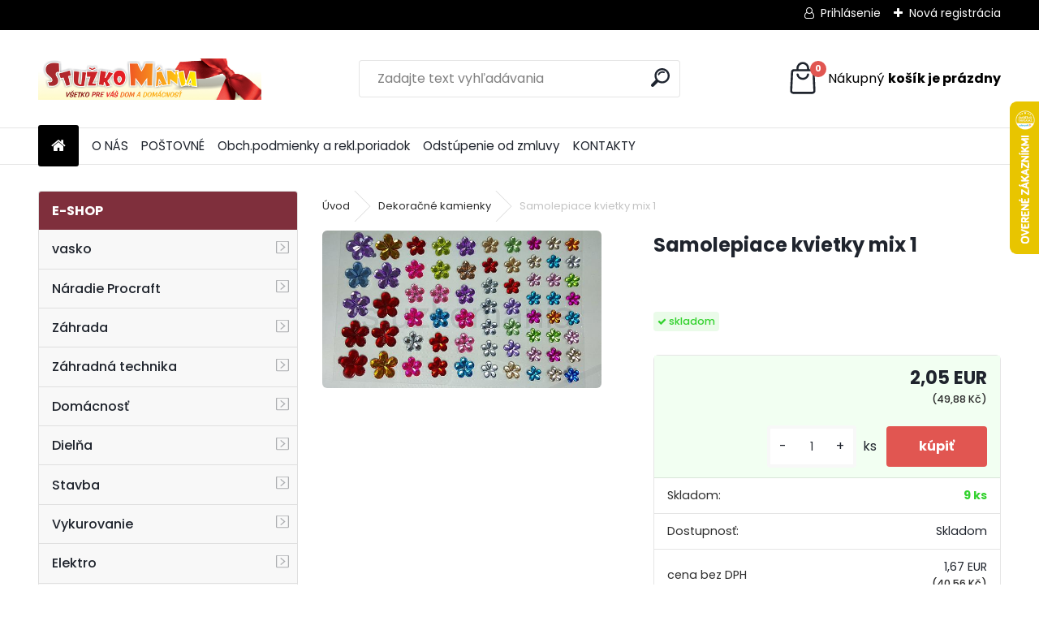

--- FILE ---
content_type: text/html; charset=utf-8
request_url: https://www.stuzkomania.sk/Samolepiace-kvietky-mix-1-d3849.htm
body_size: 46799
content:


        <!DOCTYPE html>
    <html xmlns:og="http://ogp.me/ns#" xmlns:fb="http://www.facebook.com/2008/fbml" lang="sk" class="tmpl__uranium">
      <head>
          <script>
              window.cookie_preferences = getCookieSettings('cookie_preferences');
              window.cookie_statistics = getCookieSettings('cookie_statistics');
              window.cookie_marketing = getCookieSettings('cookie_marketing');

              function getCookieSettings(cookie_name) {
                  if (document.cookie.length > 0)
                  {
                      cookie_start = document.cookie.indexOf(cookie_name + "=");
                      if (cookie_start != -1)
                      {
                          cookie_start = cookie_start + cookie_name.length + 1;
                          cookie_end = document.cookie.indexOf(";", cookie_start);
                          if (cookie_end == -1)
                          {
                              cookie_end = document.cookie.length;
                          }
                          return unescape(document.cookie.substring(cookie_start, cookie_end));
                      }
                  }
                  return false;
              }
          </script>
                    <script async src="https://www.googletagmanager.com/gtag/js?id=WRJ6NPM"></script>
                <script>(function(w,d,s,l,i){w[l]=w[l]||[];w[l].push({'gtm.start':
          new Date().getTime(),event:'gtm.js'});var f=d.getElementsByTagName(s)[0],
        j=d.createElement(s),dl=l!='dataLayer'?'&l='+l:'';j.async=true;j.src=
        'https://www.googletagmanager.com/gtm.js?id='+i+dl;f.parentNode.insertBefore(j,f);
      })(window,document,'script','dataLayer','GTM-WRJ6NPM');
        window.dataLayer = window.dataLayer || [];
        window.dataLayer.push({
            event: 'eec.pageview',
            clientIP: '3.145.119.XX'
        });

    </script>
            <title>Samolepiace kamienky 240 ks</title>
        <script type="text/javascript">var action_unavailable='action_unavailable';var id_language = 'sk';var id_country_code = 'SK';var language_code = 'sk-SK';var path_request = '/request.php';var type_request = 'POST';var cache_break = "2517"; var enable_console_debug = false; var enable_logging_errors = false;var administration_id_language = 'sk';var administration_id_country_code = 'SK';</script>          <script type="text/javascript" src="//ajax.googleapis.com/ajax/libs/jquery/1.8.3/jquery.min.js"></script>
          <script type="text/javascript" src="//code.jquery.com/ui/1.12.1/jquery-ui.min.js" ></script>
                  <script src="/wa_script/js/jquery.hoverIntent.minified.js?_=2025-01-14-11-59" type="text/javascript"></script>
        <script type="text/javascript" src="/admin/jscripts/jquery.qtip.min.js?_=2025-01-14-11-59"></script>
                  <script src="/wa_script/js/jquery.selectBoxIt.min.js?_=2025-01-14-11-59" type="text/javascript"></script>
                  <script src="/wa_script/js/bs_overlay.js?_=2025-01-14-11-59" type="text/javascript"></script>
        <script src="/wa_script/js/bs_design.js?_=2025-01-14-11-59" type="text/javascript"></script>
        <script src="/admin/jscripts/wa_translation.js?_=2025-01-14-11-59" type="text/javascript"></script>
        <link rel="stylesheet" type="text/css" href="/css/jquery.selectBoxIt.wa_script.css?_=2025-01-14-11-59" media="screen, projection">
        <link rel="stylesheet" type="text/css" href="/css/jquery.qtip.lupa.css?_=2025-01-14-11-59">
        
                  <script src="/wa_script/js/jquery.colorbox-min.js?_=2025-01-14-11-59" type="text/javascript"></script>
          <link rel="stylesheet" type="text/css" href="/css/colorbox.css?_=2025-01-14-11-59">
          <script type="text/javascript">
            jQuery(document).ready(function() {
              (function() {
                function createGalleries(rel) {
                  var regex = new RegExp(rel + "\\[(\\d+)]"),
                      m, group = "g_" + rel, groupN;
                  $("a[rel*=" + rel + "]").each(function() {
                    m = regex.exec(this.getAttribute("rel"));
                    if(m) {
                      groupN = group + m[1];
                    } else {
                      groupN = group;
                    }
                    $(this).colorbox({
                      rel: groupN,
                      slideshow:true,
                       maxWidth: "85%",
                       maxHeight: "85%",
                       returnFocus: false
                    });
                  });
                }
                createGalleries("lytebox");
                createGalleries("lyteshow");
              })();
            });</script>
          <script type="text/javascript">
      function init_products_hovers()
      {
        jQuery(".product").hoverIntent({
          over: function(){
            jQuery(this).find(".icons_width_hack").animate({width: "130px"}, 300, function(){});
          } ,
          out: function(){
            jQuery(this).find(".icons_width_hack").animate({width: "10px"}, 300, function(){});
          },
          interval: 40
        });
      }
      jQuery(document).ready(function(){

        jQuery(".param select, .sorting select").selectBoxIt();

        jQuery(".productFooter").click(function()
        {
          var $product_detail_link = jQuery(this).parent().find("a:first");

          if($product_detail_link.length && $product_detail_link.attr("href"))
          {
            window.location.href = $product_detail_link.attr("href");
          }
        });
        init_products_hovers();
        
        ebar_details_visibility = {};
        ebar_details_visibility["user"] = false;
        ebar_details_visibility["basket"] = false;

        ebar_details_timer = {};
        ebar_details_timer["user"] = setTimeout(function(){},100);
        ebar_details_timer["basket"] = setTimeout(function(){},100);

        function ebar_set_show($caller)
        {
          var $box_name = $($caller).attr("id").split("_")[0];

          ebar_details_visibility["user"] = false;
          ebar_details_visibility["basket"] = false;

          ebar_details_visibility[$box_name] = true;

          resolve_ebar_set_visibility("user");
          resolve_ebar_set_visibility("basket");
        }

        function ebar_set_hide($caller)
        {
          var $box_name = $($caller).attr("id").split("_")[0];

          ebar_details_visibility[$box_name] = false;

          clearTimeout(ebar_details_timer[$box_name]);
          ebar_details_timer[$box_name] = setTimeout(function(){resolve_ebar_set_visibility($box_name);},300);
        }

        function resolve_ebar_set_visibility($box_name)
        {
          if(   ebar_details_visibility[$box_name]
             && jQuery("#"+$box_name+"_detail").is(":hidden"))
          {
            jQuery("#"+$box_name+"_detail").slideDown(300);
          }
          else if(   !ebar_details_visibility[$box_name]
                  && jQuery("#"+$box_name+"_detail").not(":hidden"))
          {
            jQuery("#"+$box_name+"_detail").slideUp(0, function() {
              $(this).css({overflow: ""});
            });
          }
        }

        
        jQuery("#user_icon, #basket_icon").hoverIntent({
          over: function(){
            ebar_set_show(this);
            
          } ,
          out: function(){
            ebar_set_hide(this);
          },
          interval: 40
        });
        
        jQuery("#user_icon").click(function(e)
        {
          if(jQuery(e.target).attr("id") == "user_icon")
          {
            window.location.href = "https://www.stuzkomania.sk/www-stuzkomania-sk/e-login/";
          }
        });

        jQuery("#basket_icon").click(function(e)
        {
          if(jQuery(e.target).attr("id") == "basket_icon")
          {
            window.location.href = "https://www.stuzkomania.sk/www-stuzkomania-sk/e-basket/";
          }
        });
      
      });
    </script>        <meta http-equiv="Content-language" content="sk">
        <meta http-equiv="Content-Type" content="text/html; charset=utf-8">
        <meta name="language" content="slovak">
        <meta name="keywords" content="samolepiace,dekoračné, kamienky">
        <meta name="description" content="Predaj kvalitných stúh a galantérie.">
        <meta name="revisit-after" content="1 Days">
        <meta name="distribution" content="global">
        <meta name="expires" content="never">
                  <meta name="expires" content="never">
                    <link rel="previewimage" href="https://www.stuzkomania.sk/fotky14915/fotos/_vyr_384920150826_174427.jpg" />
                    <link rel="canonical" href="https://www.stuzkomania.sk/Samolepiace-kvietky-mix-1-d3849.htm?tab=description"/>
          <meta property="og:image" content="http://www.stuzkomania.sk/fotky14915/fotos/_vyr_384920150826_174427.jpg" />
<meta property="og:image:secure_url" content="https://www.stuzkomania.sk/fotky14915/fotos/_vyr_384920150826_174427.jpg" />
<meta property="og:image:type" content="image/jpeg" />
<meta property="og:url" content="http://www.stuzkomania.sk/www-stuzkomania-sk/eshop/3-1-Dekoracne-kamienky/0/5/3849-Samolepiace-kvietky-mix-1" />
<meta property="og:title" content="Samolepiace kvietky mix 1" />
<meta property="og:description" content="" />
<meta property="og:type" content="product" />
<meta property="og:site_name" content="Náradie, pracovné pomôcky a vybavenie pre dielňu aj domácnosť | www.stuzkomania.sk" />

<meta name="google-site-verification" content="84mZ2SQtTYxxxj7uwWtYNH0Vj2HHoLa7lZm_NP0IRNc"/>            <meta name="robots" content="index, follow">
                      <link href="//www.stuzkomania.sk/fotky14915/favicon.jpg" rel="icon" type="image/jpeg">
          <link rel="shortcut icon" type="image/jpeg" href="//www.stuzkomania.sk/fotky14915/favicon.jpg">
                  <link rel="stylesheet" type="text/css" href="/css/lang_dependent_css/lang_sk.css?_=2025-01-14-11-59" media="screen, projection">
                <link rel='stylesheet' type='text/css' href='/wa_script/js/styles.css?_=2025-01-14-11-59'>
        <script language='javascript' type='text/javascript' src='/wa_script/js/javascripts.js?_=2025-01-14-11-59'></script>
        <script language='javascript' type='text/javascript' src='/wa_script/js/check_tel.js?_=2025-01-14-11-59'></script>
          <script src="/assets/javascripts/buy_button.js?_=2025-01-14-11-59"></script>
            <script type="text/javascript" src="/wa_script/js/bs_user.js?_=2025-01-14-11-59"></script>
        <script type="text/javascript" src="/wa_script/js/bs_fce.js?_=2025-01-14-11-59"></script>
        <script type="text/javascript" src="/wa_script/js/bs_fixed_bar.js?_=2025-01-14-11-59"></script>
        <script type="text/javascript" src="/bohemiasoft/js/bs.js?_=2025-01-14-11-59"></script>
        <script src="/wa_script/js/jquery.number.min.js?_=2025-01-14-11-59" type="text/javascript"></script>
        <script type="text/javascript">
            BS.User.id = 14915;
            BS.User.domain = "www-stuzkomania-sk";
            BS.User.is_responsive_layout = true;
            BS.User.max_search_query_length = 50;
            BS.User.max_autocomplete_words_count = 5;

            WA.Translation._autocompleter_ambiguous_query = ' Hľadaný výraz je pre našeptávač príliš všeobecný. Zadajte prosím ďalšie znaky, slová alebo pokračujte odoslaním formulára pre vyhľadávanie.';
            WA.Translation._autocompleter_no_results_found = ' Neboli nájdené žiadne produkty ani kategórie.';
            WA.Translation._error = " Chyba";
            WA.Translation._success = " Úspech";
            WA.Translation._warning = " Upozornenie";
            WA.Translation._multiples_inc_notify = '<p class="multiples-warning"><strong>Tento produkt je možné objednať iba v násobkoch #inc#. </strong><br><small>Vami zadaný počet kusov bol navýšený podľa tohto násobku.</small></p>';
            WA.Translation._shipping_change_selected = " Zmeniť...";
            WA.Translation._shipping_deliver_to_address = "_shipping_deliver_to_address";

            BS.Design.template = {
              name: "uranium",
              is_selected: function(name) {
                if(Array.isArray(name)) {
                  return name.indexOf(this.name) > -1;
                } else {
                  return name === this.name;
                }
              }
            };
            BS.Design.isLayout3 = true;
            BS.Design.templates = {
              TEMPLATE_ARGON: "argon",TEMPLATE_NEON: "neon",TEMPLATE_CARBON: "carbon",TEMPLATE_XENON: "xenon",TEMPLATE_AURUM: "aurum",TEMPLATE_CUPRUM: "cuprum",TEMPLATE_ERBIUM: "erbium",TEMPLATE_CADMIUM: "cadmium",TEMPLATE_BARIUM: "barium",TEMPLATE_CHROMIUM: "chromium",TEMPLATE_SILICIUM: "silicium",TEMPLATE_IRIDIUM: "iridium",TEMPLATE_INDIUM: "indium",TEMPLATE_OXYGEN: "oxygen",TEMPLATE_HELIUM: "helium",TEMPLATE_FLUOR: "fluor",TEMPLATE_FERRUM: "ferrum",TEMPLATE_TERBIUM: "terbium",TEMPLATE_URANIUM: "uranium",TEMPLATE_ZINCUM: "zincum",TEMPLATE_CERIUM: "cerium",TEMPLATE_KRYPTON: "krypton",TEMPLATE_THORIUM: "thorium",TEMPLATE_ETHERUM: "etherum",TEMPLATE_KRYPTONIT: "kryptonit",TEMPLATE_TITANIUM: "titanium",TEMPLATE_PLATINUM: "platinum"            };
        </script>
                  <script src="/js/progress_button/modernizr.custom.js"></script>
                      <link rel="stylesheet" type="text/css" href="/bower_components/owl.carousel/dist/assets/owl.carousel.min.css" />
            <link rel="stylesheet" type="text/css" href="/bower_components/owl.carousel/dist/assets/owl.theme.default.min.css" />
            <script src="/bower_components/owl.carousel/dist/owl.carousel.min.js"></script>
                      <link rel="stylesheet" type="text/css" href="/bower_components/priority-nav/dist/priority-nav-core.css" />
            <script src="/bower_components/priority-nav/dist/priority-nav.js"></script>
                      <link rel="stylesheet" type="text/css" href="//static.bohemiasoft.com/jave/style.css?_=2025-01-14-11-59" media="screen">
                    <link rel="stylesheet" type="text/css" href="/css/font-awesome.4.7.0.min.css" media="screen">
          <link rel="stylesheet" type="text/css" href="/sablony/nove/uranium/uraniumred/css/product_var3.css?_=2025-01-14-11-59" media="screen">
          <style>
    :root {
        --primary: #e15651;
        --primary-dark: #c9352f;
        --secondary: #F8F8F8;
        --secondary-v2: #2D2D2D;
        --element-color: #1f242d;
        --stars: #ffcf15;
        --sale: #c91e1e;
        
        --empty-basket-text: " Košík je prázdny";
        --full-shopping-basket-text: "nákupný košík";
        --choose-delivery-method-text: "Výber spôsobu doručenia";
        --choose-payment-method-text: "Výber spôsobu platby";
        --free-price-text: "Zadarmo";
        --continue-without-login-text: "Pokračovanie bez prihlásenia";
        --summary-order-text: "Súhrn vašej objednávky";
        --cart-contents-text: "Váš košík";
        --in-login-text: "Prihlásenie";
        --in-registration-text: "Nová registrácia";
        --in-forgotten-pass-text: "";
        --price-list-filter-text: "Cenník";
        --search-see-everything-text: "Vidieť všetko";
        --discount-code-text: "Mám zľavový kód";
        --searched-cats-text: "Vyhľadávané kategórie";
        --back-to-eshop-text: "Späť do e-shopu";
        --to-category-menu-text: "Do kategórie";
        --back-menu-text: "Späť";
        --pagination-next-text: "Ďalšie";
        --pagination-previous-text: "Predchádzajúci";
        --cookies-files-text: "Súbory cookie";
        --newsletter-button-text: "Odoberať";
        --newsletter-be-up-to-date-text: "Buďte v obraze";
        --specify-params-text: "Vybrať parametre";
        --article-tags-text: "Tagy článku";
        --watch-product-text: "Sledovať produkt";
        --notfull-shopping-text: "Nákupný";
        --notfull-basket-is-empty-text: "košík je prázdny";
        --whole-blog-article-text: "Celý článok";
        --all-parameters-text: "Všetky parametre";
        --without-var-text: "cena bez DPH";
        --green: "#18c566";
        --primary-light: "#F2FCF8";
        --basket-content-text: " Obsah košíka";
        --products-in-cat-text: " Produkty v kategórii";
        --recalculate--text: "Prepočítať";
        
    }
</style>
          <link rel="stylesheet"
                type="text/css"
                id="tpl-editor-stylesheet"
                href="/sablony/nove/uranium/uraniumred/css/colors.css?_=2025-01-14-11-59"
                media="screen">

          <meta name="viewport" content="width=device-width, initial-scale=1.0">
          <link rel="stylesheet" 
                   type="text/css" 
                   href="https://static.bohemiasoft.com/custom-css/uranium.css?_1768981900" 
                   media="screen">            <script src="//static.bohemiasoft.com/jave/js/jquery.masonry.min.js?_=2025-01-14-11-59" type="text/javascript"></script>
            <style type="text/css">
               <!--#site_logo{
                  width: 275px;
                  height: 100px;
                  background-image: url('/fotky14915/design_setup/images/logo_Stuzky.jpg?cache_time=1739858491');
                  background-repeat: no-repeat;
                  
                }html body .myheader { 
          
          border: black;
          background-repeat: repeat;
          background-position: 0px 0px;
          
        }#page_background{
                  
                  background-repeat: repeat;
                  background-position: 0px 0px;
                  background-color: transparent;
                }.bgLupa{
                  padding: 0;
                  border: none;
                }

 :root { 
 }
-->
                </style>          <link rel="stylesheet" type="text/css" href="/fotky14915/design_setup/css/user_defined.css?_=1752563844" media="screen, projection">
                    <script type="text/javascript" src="/admin/jscripts/wa_dialogs.js?_=2025-01-14-11-59"></script>
        <script async src="https://www.googletagmanager.com/gtag/js?id=UA-213693376-4"></script><script>
window.dataLayer = window.dataLayer || [];
function gtag(){dataLayer.push(arguments);}
gtag('js', new Date());
</script>        <script type="text/javascript" src="/wa_script/js/search_autocompleter.js?_=2025-01-14-11-59"></script>
              <script>
              WA.Translation._complete_specification = "Kompletné špecifikácie";
              WA.Translation._dont_have_acc = "Nemáte účet? ";
              WA.Translation._have_acc = "Máte už účet? ";
              WA.Translation._register_titanium = "Zaregistrovať sa";
              WA.Translation._login_titanium = "Prihlásiť";
              WA.Translation._placeholder_voucher = "Sem vložte kód";
          </script>
                <script src="/wa_script/js/template/uranium/script.js?_=2025-01-14-11-59"></script>
                    <link rel="stylesheet" type="text/css" href="/assets/vendor/magnific-popup/magnific-popup.css" />
      <script src="/assets/vendor/magnific-popup/jquery.magnific-popup.js"></script>
      <script type="text/javascript">
        BS.env = {
          decPoint: ",",
          basketFloatEnabled: false        };
      </script>
      <script type="text/javascript" src="/node_modules/select2/dist/js/select2.min.js"></script>
      <script type="text/javascript" src="/node_modules/maximize-select2-height/maximize-select2-height.min.js"></script>
      <script type="text/javascript">
        (function() {
          $.fn.select2.defaults.set("language", {
            noResults: function() {return " Žiadny záznam nebol nájdený"},
            inputTooShort: function(o) {
              var n = o.minimum - o.input.length;
              return "_input_too_short".replace("#N#", n);
            }
          });
          $.fn.select2.defaults.set("width", "100%")
        })();

      </script>
      <link type="text/css" rel="stylesheet" href="/node_modules/select2/dist/css/select2.min.css" />
      <script type="text/javascript" src="/wa_script/js/countdown_timer.js?_=2025-01-14-11-59"></script>
      <script type="text/javascript" src="/wa_script/js/app.js?_=2025-01-14-11-59"></script>
      <script type="text/javascript" src="/node_modules/jquery-validation/dist/jquery.validate.min.js"></script>

      <script src="https://popup.marketplace-wa.cz/media/pop.4b04cea87f149bb9d115c2cf662ccae21bb2a0d1.1742371167.js" async></script>
          </head>
      <body class="lang-sk layout3 not-home page-product-detail page-product-3849 basket-empty slider_available template-slider-disabled vat-payer-y alternative-currency-y" >
      <!-- Google Tag Manager (noscript) end -->
    <noscript><iframe src="https://www.googletagmanager.com/ns.html?id=GTM-WRJ6NPM"
                      height="0" width="0" style="display:none;visibility:hidden"></iframe></noscript>
    <!-- End Google Tag Manager (noscript) -->
          <a name="topweb"></a>
        
  <div id="responsive_layout_large"></div><div id="page">      <div class="top-bar" id="topBar">
                  <div class="top-bar-login">
                          <span class="user-login"><a href="/www-stuzkomania-sk/e-login">Prihlásenie</a></span>
              <span class="user-register"><a href="/www-stuzkomania-sk/e-register">Nová registrácia</a></span>
                        </div>
                        </div>
          <script type="text/javascript">
      var responsive_articlemenu_name = ' Menu';
      var responsive_eshopmenu_name = ' E-shop';
    </script>
        <link rel="stylesheet" type="text/css" href="/css/masterslider.css?_=2025-01-14-11-59" media="screen, projection">
    <script type="text/javascript" src="/js/masterslider.min.js"></script>
    <div class="myheader">
            <!--[if IE 6]>
    <style>
    #main-menu ul ul{visibility:visible;}
    </style>
    <![endif]-->

    
    <div id="new_top_menu"><!-- TOPMENU -->
            <div id="new_template_row" class="">
                 <ul>
            <li class="eshop-menu-home">
              <a href="//www.stuzkomania.sk" class="top_parent_act" aria-label="Homepage">
                              </a>
            </li>
          </ul>
          
<ul><li class="eshop-menu-1 eshop-menu-order-1 eshop-menu-odd"><a href="/O-NAS-a1_0.htm"  class="top_parent">O NÁS</a>
</li></ul>
<ul><li class="eshop-menu-5 eshop-menu-order-2 eshop-menu-even"><a href="/POSTOVNE-a5_0.htm"  class="top_parent">POŠTOVNÉ</a>
</li></ul>
<ul><li class="eshop-menu-3 eshop-menu-order-3 eshop-menu-odd"><a href="/Obch-podmienky-a-rekl-poriadok-a3_0.htm"  class="top_parent">Obch.podmienky a rekl.poriadok</a>
</li></ul>
<ul><li class="eshop-menu-6 eshop-menu-order-4 eshop-menu-even"><a href="/Odstupenie-od-zmluvy-a6_0.htm"  class="top_parent">Odstúpenie  od zmluvy</a>
</li></ul>
<ul><li class="eshop-menu-2 eshop-menu-order-5 eshop-menu-odd"><a href="/KONTAKTY-a2_0.htm"  class="top_parent">KONTAKTY</a>
</li></ul>      </div>
    </div><!-- END TOPMENU -->
            <div class="navigate_bar">
            <div class="logo-wrapper">
            <a id="site_logo" href="//www.stuzkomania.sk" class="mylogo" aria-label="Logo"></a>
    </div>
                <div id="search">
      <form name="search" id="searchForm" action="/search-engine.htm" method="GET" enctype="multipart/form-data">
        <label for="q" class="title_left2"> Hľadanie</label>
        <p>
          <input name="slovo" type="text" class="inputBox" id="q" placeholder=" Zadajte text vyhľadávania" maxlength="50">
          
          <input type="hidden" id="source_service" value="www.webareal.sk">
        </p>
        <div class="wrapper_search_submit">
          <input type="submit" class="search_submit" aria-label="search" name="search_submit" value="">
        </div>
        <div id="search_setup_area">
          <input id="hledatjak2" checked="checked" type="radio" name="hledatjak" value="2">
          <label for="hledatjak2">Hľadať v tovare</label>
          <br />
          <input id="hledatjak1"  type="radio" name="hledatjak" value="1">
          <label for="hledatjak1">Hľadať v článkoch</label>
                    <script type="text/javascript">
            function resolve_search_mode_visibility()
            {
              if (jQuery('form[name=search] input').is(':focus'))
              {
                if (jQuery('#search_setup_area').is(':hidden'))
                {
                  jQuery('#search_setup_area').slideDown(400);
                }
              }
              else
              {
                if (jQuery('#search_setup_area').not(':hidden'))
                {
                  jQuery('#search_setup_area').slideUp(400);
                }
              }
            }

            $('form[name=search] input').click(function() {
              this.focus();
            });

            jQuery('form[name=search] input')
                .focus(function() {
                  resolve_search_mode_visibility();
                })
                .blur(function() {
                  setTimeout(function() {
                    resolve_search_mode_visibility();
                  }, 1000);
                });

          </script>
                  </div>
      </form>
    </div>
            
  <div id="ebar" class="" >        <div id="basket_icon" >
            <div id="basket_detail">
                <div id="basket_arrow_tag"></div>
                <div id="basket_content_tag">
                    <a id="quantity_tag" href="/www-stuzkomania-sk/e-basket" rel="nofollow" class="elink"><span class="quantity_count">0</span>
                    <span class="basket_empty"> Váš nákupný košík <span class="bold">je prázdny</span></span></a>                </div>
            </div>
        </div>
                </div>      </div>
          </div>
    <div id="page_background">      <div class="hack-box"><!-- HACK MIN WIDTH FOR IE 5, 5.5, 6  -->
                  <div id="masterpage" ><!-- MASTER PAGE -->
              <div id="header">          </div><!-- END HEADER -->
                    <div id="aroundpage"><!-- AROUND PAGE -->
            <div class="extra-menu-wrapper">
      <!-- LEFT BOX -->
      <div id="left-box">
              <div class="menu-typ-2 masonry_enabled" id="left_eshop">
                <p class="title_left_eshop">E-shop</p>
          
        <div id="inleft_eshop">
          <div class="leftmenu">
                <ul class="root-eshop-menu">
            <li class="new-tmpl-home-button">
        <a href="//www.stuzkomania.sk">
          <i class="fa fa-home" aria-hidden="true"></i>
        </a>
      </li>
              <li class="sub leftmenuDef category-menu-112 category-menu-order-1 category-menu-odd remove_point">
          <a href="/vasko-c112_0_1.htm">vasko      <!--[if IE 7]><!--></a><!--<![endif]-->
      <!--[if lte IE 6]><table><tr><td><![endif]-->
          <ul class="eshop-submenu level-2">
            <li class="new-tmpl-home-button">
        <a href="//">
          <i class="fa fa-home" aria-hidden="true"></i>
        </a>
      </li>
              <li class="sub leftmenuDef category-submenu-2148 masonry_item remove_point">
          <a href="/Rucne-naradie-c112_2148_2.htm">Ručné náradie      <!--[if IE 7]><!--></a><!--<![endif]-->
      <!--[if lte IE 6]><table><tr><td><![endif]-->
          <ul class="eshop-submenu level-3">
            <li class="new-tmpl-home-button">
        <a href="//">
          <i class="fa fa-home" aria-hidden="true"></i>
        </a>
      </li>
              <li class="sub leftmenuDef category-submenu-2149 remove_point">
          <a href="/Kluce-a-sady-klucov-c112_2149_3.htm">Kľúče a sady kľúčov      <!--[if IE 7]><!--></a><!--<![endif]-->
      <!--[if lte IE 6]><table><tr><td><![endif]-->
          <ul class="eshop-submenu level-4">
            <li class="new-tmpl-home-button">
        <a href="//">
          <i class="fa fa-home" aria-hidden="true"></i>
        </a>
      </li>
              <li class="leftmenuDef category-submenu-2238 remove_point">
          <a href="/Racnovy-kluc-ockoplochy-c112_2238_4.htm">Račňový kľúč očkoplochý</a>        </li>

                <li class="leftmenuDef category-submenu-2239 remove_point">
          <a href="/Sady-ockoplochych-klucov-c112_2239_4.htm">Sady očkoplochých kľúčov</a>        </li>

                <li class="leftmenuDef category-submenu-2240 remove_point">
          <a href="/Imbusove-kluce-zastrcne-6HRAN-c112_2240_4.htm">Imbusové kľúče zástrčné 6HRAN</a>        </li>

                <li class="leftmenuDef category-submenu-2353 remove_point">
          <a href="/Kluc-ockopl-chr-van-DIN3113-c112_2353_4.htm">Kľúč očkopl. chr.-van. DIN3113</a>        </li>

            </ul>
      <style>
        #left-box .remove_point a::before
        {
          display: none;
        }
      </style>
          <!--[if lte IE 6]></td></tr></table></a><![endif]-->
      </a>        </li>

                <li class="sub leftmenuDef category-submenu-2154 remove_point">
          <a href="/Skrutkovace-c112_2154_3.htm">Skrutkovače      <!--[if IE 7]><!--></a><!--<![endif]-->
      <!--[if lte IE 6]><table><tr><td><![endif]-->
          <ul class="eshop-submenu level-4">
            <li class="new-tmpl-home-button">
        <a href="//">
          <i class="fa fa-home" aria-hidden="true"></i>
        </a>
      </li>
              <li class="leftmenuDef category-submenu-2155 remove_point">
          <a href="/Philips-c112_2155_4.htm">Philips</a>        </li>

                <li class="leftmenuDef category-submenu-2330 remove_point">
          <a href="/Sady-skrutkovacov-c112_2330_4.htm">Sady skrutkovačov</a>        </li>

                <li class="leftmenuDef category-submenu-2369 remove_point">
          <a href="/CLASSIC-LINE-NAREX-c112_2369_4.htm">CLASSIC LINE, NAREX</a>        </li>

                <li class="leftmenuDef category-submenu-2370 remove_point">
          <a href="/PROFI-PL-NAREX-c112_2370_4.htm">PROFI PL, NAREX</a>        </li>

                <li class="leftmenuDef category-submenu-2371 remove_point">
          <a href="/PROFI-PZ-NAREX-c112_2371_4.htm">PROFI PZ, NAREX</a>        </li>

                <li class="leftmenuDef category-submenu-2372 remove_point">
          <a href="/PROFI-PH-NAREX-c112_2372_4.htm">PROFI PH, NAREX</a>        </li>

                <li class="leftmenuDef category-submenu-2373 remove_point">
          <a href="/E-LINE-NAREX-c112_2373_4.htm">E LINE, NAREX</a>        </li>

                <li class="leftmenuDef category-submenu-2374 remove_point">
          <a href="/uderove-c112_2374_4.htm">úderové</a>        </li>

                <li class="leftmenuDef category-submenu-2375 remove_point">
          <a href="/PROFI-TORX-NAREX-c112_2375_4.htm">PROFI TORX, NAREX</a>        </li>

                <li class="leftmenuDef category-submenu-2376 remove_point">
          <a href="/obojstranne-c112_2376_4.htm">obojstranné</a>        </li>

                <li class="leftmenuDef category-submenu-2378 remove_point">
          <a href="/MINI-LINE-PROFI-NAREX-c112_2378_4.htm">MINI LINE PROFI, NAREX</a>        </li>

                <li class="leftmenuDef category-submenu-2379 remove_point">
          <a href="/S-LINE-T-PROFI-NAREX-c112_2379_4.htm">S LINE T PROFI, NAREX</a>        </li>

                <li class="leftmenuDef category-submenu-2380 remove_point">
          <a href="/MICRO-LINE-PROFI-NAREX-c112_2380_4.htm">MICRO LINE PROFI, NAREX</a>        </li>

                <li class="leftmenuDef category-submenu-2381 remove_point">
          <a href="/Sady-skrutkovacov-NAREX-c112_2381_4.htm">Sady skrutkovačov, NAREX</a>        </li>

            </ul>
      <style>
        #left-box .remove_point a::before
        {
          display: none;
        }
      </style>
          <!--[if lte IE 6]></td></tr></table></a><![endif]-->
      </a>        </li>

                <li class="sub leftmenuDef category-submenu-2156 remove_point">
          <a href="/Dlata-pilniky-c112_2156_3.htm">Dláta, pilníky      <!--[if IE 7]><!--></a><!--<![endif]-->
      <!--[if lte IE 6]><table><tr><td><![endif]-->
          <ul class="eshop-submenu level-4">
            <li class="new-tmpl-home-button">
        <a href="//">
          <i class="fa fa-home" aria-hidden="true"></i>
        </a>
      </li>
              <li class="leftmenuDef category-submenu-2157 remove_point">
          <a href="/Dlata-c112_2157_4.htm">Dláta</a>        </li>

                <li class="leftmenuDef category-submenu-2158 remove_point">
          <a href="/Pilniky-c112_2158_4.htm">Pilníky</a>        </li>

                <li class="leftmenuDef category-submenu-2207 remove_point">
          <a href="/Sady-dlat-c112_2207_4.htm">Sady dlát</a>        </li>

                <li class="leftmenuDef category-submenu-2292 remove_point">
          <a href="/Sady-pilnikov-c112_2292_4.htm">Sady pilníkov</a>        </li>

            </ul>
      <style>
        #left-box .remove_point a::before
        {
          display: none;
        }
      </style>
          <!--[if lte IE 6]></td></tr></table></a><![endif]-->
      </a>        </li>

                <li class="leftmenuDef category-submenu-2175 remove_point">
          <a href="/Skusacky-c112_2175_3.htm">Skúšačky</a>        </li>

                <li class="sub leftmenuDef category-submenu-2176 remove_point">
          <a href="/Hlavice-nadstavce-redukcie-c112_2176_3.htm">Hlavice, nadstavce, redukcie      <!--[if IE 7]><!--></a><!--<![endif]-->
      <!--[if lte IE 6]><table><tr><td><![endif]-->
          <ul class="eshop-submenu level-4">
            <li class="new-tmpl-home-button">
        <a href="//">
          <i class="fa fa-home" aria-hidden="true"></i>
        </a>
      </li>
              <li class="leftmenuDef category-submenu-2177 remove_point">
          <a href="/Bity-nadstavce-a-sady-bitov-c112_2177_4.htm">Bity, nadstavce a sady bitov</a>        </li>

                <li class="leftmenuDef category-submenu-2193 remove_point">
          <a href="/Redukcie-c112_2193_4.htm">Redukcie</a>        </li>

                <li class="leftmenuDef category-submenu-2233 remove_point">
          <a href="/Nadstavce-c112_2233_4.htm">Nadstavce</a>        </li>

                <li class="leftmenuDef category-submenu-2242 remove_point">
          <a href="/Racne-c112_2242_4.htm">Račne</a>        </li>

                <li class="leftmenuDef category-submenu-2270 remove_point">
          <a href="/Hlavice-c112_2270_4.htm">Hlavice</a>        </li>

                <li class="leftmenuDef category-submenu-2290 remove_point">
          <a href="/Kardany-c112_2290_4.htm">Kardany</a>        </li>

                <li class="leftmenuDef category-submenu-2352 remove_point">
          <a href="/Adapter-redukcia-pre-bity-c112_2352_4.htm">Adaptér, redukcia pre bity</a>        </li>

            </ul>
      <style>
        #left-box .remove_point a::before
        {
          display: none;
        }
      </style>
          <!--[if lte IE 6]></td></tr></table></a><![endif]-->
      </a>        </li>

                <li class="sub leftmenuDef category-submenu-2191 remove_point">
          <a href="/Klieste-c112_2191_3.htm">Kliešte      <!--[if IE 7]><!--></a><!--<![endif]-->
      <!--[if lte IE 6]><table><tr><td><![endif]-->
          <ul class="eshop-submenu level-4">
            <li class="new-tmpl-home-button">
        <a href="//">
          <i class="fa fa-home" aria-hidden="true"></i>
        </a>
      </li>
              <li class="leftmenuDef category-submenu-2241 remove_point">
          <a href="/SIKO-c112_2241_4.htm">SIKO</a>        </li>

                <li class="leftmenuDef category-submenu-2271 remove_point">
          <a href="/nitovacie-pre-nity-c112_2271_4.htm">nitovacie, pre nity</a>        </li>

                <li class="leftmenuDef category-submenu-2273 remove_point">
          <a href="/kombinovane-c112_2273_4.htm">kombinované</a>        </li>

                <li class="leftmenuDef category-submenu-2275 remove_point">
          <a href="/stikacie-pakove-c112_2275_4.htm">štikacie pákové</a>        </li>

                <li class="leftmenuDef category-submenu-2277 remove_point">
          <a href="/Celne-stikacie-c112_2277_4.htm">Čelné štikacie</a>        </li>

                <li class="leftmenuDef category-submenu-2306 remove_point">
          <a href="/ploche-na-jemnu-mechaniku-c112_2306_4.htm">ploché na jemnú mechaniku</a>        </li>

                <li class="leftmenuDef category-submenu-2307 remove_point">
          <a href="/Bocne-stikacie-c112_2307_4.htm">Bočné štikacie</a>        </li>

                <li class="leftmenuDef category-submenu-2308 remove_point">
          <a href="/armovacie-c112_2308_4.htm">armovacie</a>        </li>

                <li class="leftmenuDef category-submenu-2324 remove_point">
          <a href="/klampiarske-c112_2324_4.htm">klampiarske</a>        </li>

                <li class="leftmenuDef category-submenu-2441 remove_point">
          <a href="/Krimpovacie-klieste-c112_2441_4.htm">Krimpovacie kliešte</a>        </li>

                <li class="leftmenuDef category-submenu-2795 remove_point">
          <a href="/Nitovacie-klieste-a-adaptery-c112_2795_4.htm">Nitovacie kliešte a adaptéry</a>        </li>

            </ul>
      <style>
        #left-box .remove_point a::before
        {
          display: none;
        }
      </style>
          <!--[if lte IE 6]></td></tr></table></a><![endif]-->
      </a>        </li>

                <li class="sub leftmenuDef category-submenu-2198 remove_point">
          <a href="/Sekace-a-pacidla-c112_2198_3.htm">Sekáče a pačidlá      <!--[if IE 7]><!--></a><!--<![endif]-->
      <!--[if lte IE 6]><table><tr><td><![endif]-->
          <ul class="eshop-submenu level-4">
            <li class="new-tmpl-home-button">
        <a href="//">
          <i class="fa fa-home" aria-hidden="true"></i>
        </a>
      </li>
              <li class="leftmenuDef category-submenu-2199 remove_point">
          <a href="/Pacidla-c112_2199_4.htm">Pačidlá</a>        </li>

                <li class="leftmenuDef category-submenu-2289 remove_point">
          <a href="/Sekace-c112_2289_4.htm">Sekáče</a>        </li>

                <li class="leftmenuDef category-submenu-2811 remove_point">
          <a href="/Pacidla-vytahovace-c112_2811_4.htm">Pačidlá / vyťahovače</a>        </li>

            </ul>
      <style>
        #left-box .remove_point a::before
        {
          display: none;
        }
      </style>
          <!--[if lte IE 6]></td></tr></table></a><![endif]-->
      </a>        </li>

                <li class="leftmenuDef category-submenu-2219 remove_point">
          <a href="/Zrazace-hran-c112_2219_3.htm">Zrážače hrán</a>        </li>

                <li class="leftmenuDef category-submenu-2236 remove_point">
          <a href="/Francuzske-kluce-c112_2236_3.htm">Francúzske kľúče</a>        </li>

                <li class="leftmenuDef category-submenu-2245 remove_point">
          <a href="/Gola-sady-c112_2245_3.htm">Gola sady</a>        </li>

                <li class="sub leftmenuDef category-submenu-2262 remove_point">
          <a href="/Kladiva-c112_2262_3.htm">Kladivá      <!--[if IE 7]><!--></a><!--<![endif]-->
      <!--[if lte IE 6]><table><tr><td><![endif]-->
          <ul class="eshop-submenu level-4">
            <li class="new-tmpl-home-button">
        <a href="//">
          <i class="fa fa-home" aria-hidden="true"></i>
        </a>
      </li>
              <li class="leftmenuDef category-submenu-2263 remove_point">
          <a href="/s-drevenou-rukovatou-c112_2263_4.htm">s drevenou rukoväťou</a>        </li>

                <li class="leftmenuDef category-submenu-2264 remove_point">
          <a href="/gumene-c112_2264_4.htm">gumené</a>        </li>

                <li class="leftmenuDef category-submenu-2266 remove_point">
          <a href="/zamocnicke-so-sklolam-rukovatou-c112_2266_4.htm">zámočnícke so sklolam. rukoväťou</a>        </li>

                <li class="leftmenuDef category-submenu-2368 remove_point">
          <a href="/tesarske-a-murarske-c112_2368_4.htm">tesárske a murárske</a>        </li>

                <li class="leftmenuDef category-submenu-2438 remove_point">
          <a href="/zamocnicke-s-drevenou-rukovatou-c112_2438_4.htm">zámočnícke s drevenou rukoväťou</a>        </li>

            </ul>
      <style>
        #left-box .remove_point a::before
        {
          display: none;
        }
      </style>
          <!--[if lte IE 6]></td></tr></table></a><![endif]-->
      </a>        </li>

                <li class="leftmenuDef category-submenu-2269 remove_point">
          <a href="/Noznice-na-plech-PVC-c112_2269_3.htm">Nožnice na plech, PVC</a>        </li>

                <li class="leftmenuDef category-submenu-2299 remove_point">
          <a href="/Vysecniky-c112_2299_3.htm">Výsečníky</a>        </li>

                <li class="sub leftmenuDef category-submenu-2315 remove_point">
          <a href="/Sekery-kliny-a-kalacky-c112_2315_3.htm">Sekery, klíny a kaľačky      <!--[if IE 7]><!--></a><!--<![endif]-->
      <!--[if lte IE 6]><table><tr><td><![endif]-->
          <ul class="eshop-submenu level-4">
            <li class="new-tmpl-home-button">
        <a href="//">
          <i class="fa fa-home" aria-hidden="true"></i>
        </a>
      </li>
              <li class="leftmenuDef category-submenu-2316 remove_point">
          <a href="/Sekery-c112_2316_4.htm">Sekery</a>        </li>

                <li class="leftmenuDef category-submenu-2317 remove_point">
          <a href="/Kalacky-c112_2317_4.htm">Kaľačky</a>        </li>

                <li class="leftmenuDef category-submenu-2437 remove_point">
          <a href="/Kliny-c112_2437_4.htm">Kliny</a>        </li>

            </ul>
      <style>
        #left-box .remove_point a::before
        {
          display: none;
        }
      </style>
          <!--[if lte IE 6]></td></tr></table></a><![endif]-->
      </a>        </li>

                <li class="leftmenuDef category-submenu-2339 remove_point">
          <a href="/Sponkovacky-c112_2339_3.htm">Sponkovačky</a>        </li>

                <li class="sub leftmenuDef category-submenu-2366 remove_point">
          <a href="/Hasaky-c112_2366_3.htm">Hasáky      <!--[if IE 7]><!--></a><!--<![endif]-->
      <!--[if lte IE 6]><table><tr><td><![endif]-->
          <ul class="eshop-submenu level-4">
            <li class="new-tmpl-home-button">
        <a href="//">
          <i class="fa fa-home" aria-hidden="true"></i>
        </a>
      </li>
              <li class="leftmenuDef category-submenu-2367 remove_point">
          <a href="/ZBIROVIA-c112_2367_4.htm">ZBIROVIA</a>        </li>

                <li class="leftmenuDef category-submenu-2446 remove_point">
          <a href="/Herkules-90-st-c112_2446_4.htm">Herkules 90 st</a>        </li>

            </ul>
      <style>
        #left-box .remove_point a::before
        {
          display: none;
        }
      </style>
          <!--[if lte IE 6]></td></tr></table></a><![endif]-->
      </a>        </li>

                <li class="sub leftmenuDef category-submenu-2882 remove_point">
          <a href="/Meradla-c112_2882_3.htm">Meradlá      <!--[if IE 7]><!--></a><!--<![endif]-->
      <!--[if lte IE 6]><table><tr><td><![endif]-->
          <ul class="eshop-submenu level-4">
            <li class="new-tmpl-home-button">
        <a href="//">
          <i class="fa fa-home" aria-hidden="true"></i>
        </a>
      </li>
              <li class="leftmenuDef category-submenu-2883 remove_point">
          <a href="/Ostatne-meracie-zariadenia-c112_2883_4.htm">Ostatné meracie zariadenia</a>        </li>

            </ul>
      <style>
        #left-box .remove_point a::before
        {
          display: none;
        }
      </style>
          <!--[if lte IE 6]></td></tr></table></a><![endif]-->
      </a>        </li>

            </ul>
      <style>
        #left-box .remove_point a::before
        {
          display: none;
        }
      </style>
          <!--[if lte IE 6]></td></tr></table></a><![endif]-->
      </a>        </li>

                <li class="sub leftmenuDef category-submenu-2150 masonry_item remove_point">
          <a href="/Brusne-rezne-a-vrtacie-nastroje-c112_2150_2.htm">Brúsne, rezné a vŕtacie nástroje      <!--[if IE 7]><!--></a><!--<![endif]-->
      <!--[if lte IE 6]><table><tr><td><![endif]-->
          <ul class="eshop-submenu level-3">
            <li class="new-tmpl-home-button">
        <a href="//">
          <i class="fa fa-home" aria-hidden="true"></i>
        </a>
      </li>
              <li class="sub leftmenuDef category-submenu-2151 remove_point">
          <a href="/Vrtaky-a-nastroje-do-dreva-c112_2151_3.htm">Vrtáky a nástroje do dreva      <!--[if IE 7]><!--></a><!--<![endif]-->
      <!--[if lte IE 6]><table><tr><td><![endif]-->
          <ul class="eshop-submenu level-4">
            <li class="new-tmpl-home-button">
        <a href="//">
          <i class="fa fa-home" aria-hidden="true"></i>
        </a>
      </li>
              <li class="leftmenuDef category-submenu-2152 remove_point">
          <a href="/Zahlbniky-c112_2152_4.htm">Záhlbníky</a>        </li>

                <li class="leftmenuDef category-submenu-2153 remove_point">
          <a href="/Sukovniky-c112_2153_4.htm">Sukovníky</a>        </li>

                <li class="leftmenuDef category-submenu-2164 remove_point">
          <a href="/Vykruzovacie-pily-c112_2164_4.htm">Vykružovacie píly</a>        </li>

                <li class="leftmenuDef category-submenu-2172 remove_point">
          <a href="/Stopkove-frezy-do-dreva-c112_2172_4.htm">Stopkové frézy do dreva</a>        </li>

                <li class="leftmenuDef category-submenu-2279 remove_point">
          <a href="/Spiralove-vrtaky-c112_2279_4.htm">Špirálové vrtáky</a>        </li>

                <li class="leftmenuDef category-submenu-2311 remove_point">
          <a href="/Stiepacie-kliny-c112_2311_4.htm">Štiepacie kliny</a>        </li>

                <li class="leftmenuDef category-submenu-2334 remove_point">
          <a href="/Vrtaky-na-konfirmaty-c112_2334_4.htm">Vrtáky na konfirmáty</a>        </li>

                <li class="leftmenuDef category-submenu-2335 remove_point">
          <a href="/Hadovite-vrtaky-c112_2335_4.htm">Hadovité vrtáky</a>        </li>

                <li class="leftmenuDef category-submenu-2377 remove_point">
          <a href="/Hobliky-c112_2377_4.htm">Hoblíky</a>        </li>

                <li class="leftmenuDef category-submenu-2382 remove_point">
          <a href="/Ploche-vrtaky-c112_2382_4.htm">Ploché vrtáky</a>        </li>

                <li class="leftmenuDef category-submenu-2421 remove_point">
          <a href="/Listy-do-priamociarej-pily-c112_2421_4.htm">Listy do priamočiarej píly</a>        </li>

            </ul>
      <style>
        #left-box .remove_point a::before
        {
          display: none;
        }
      </style>
          <!--[if lte IE 6]></td></tr></table></a><![endif]-->
      </a>        </li>

                <li class="leftmenuDef category-submenu-2173 remove_point">
          <a href="/Vrtaky-do-skla-a-keramiky-c112_2173_3.htm">Vrtáky do skla a keramiky</a>        </li>

                <li class="leftmenuDef category-submenu-2181 remove_point">
          <a href="/Unasacie-kotuce-c112_2181_3.htm">Unášacie kotúče</a>        </li>

                <li class="sub leftmenuDef category-submenu-2187 remove_point">
          <a href="/Vrtaky-a-nastroje-do-betonu-c112_2187_3.htm">Vrtáky a nástroje do betónu      <!--[if IE 7]><!--></a><!--<![endif]-->
      <!--[if lte IE 6]><table><tr><td><![endif]-->
          <ul class="eshop-submenu level-4">
            <li class="new-tmpl-home-button">
        <a href="//">
          <i class="fa fa-home" aria-hidden="true"></i>
        </a>
      </li>
              <li class="leftmenuDef category-submenu-2188 remove_point">
          <a href="/Vykruzovacie-korunky-c112_2188_4.htm">Vykružovacie korunky</a>        </li>

                <li class="leftmenuDef category-submenu-2189 remove_point">
          <a href="/Adaptery-c112_2189_4.htm">Adaptéry</a>        </li>

                <li class="leftmenuDef category-submenu-2309 remove_point">
          <a href="/Vrtaky-SDS-plus-c112_2309_4.htm">Vrtáky SDS-plus</a>        </li>

                <li class="leftmenuDef category-submenu-2313 remove_point">
          <a href="/Sekace-SDS-plus-c112_2313_4.htm">Sekáče SDS-plus</a>        </li>

                <li class="leftmenuDef category-submenu-2354 remove_point">
          <a href="/Vrtaky-s-valcovou-stopkou-c112_2354_4.htm">Vrtáky s valcovou stopkou</a>        </li>

                <li class="leftmenuDef category-submenu-2419 remove_point">
          <a href="/Vrtaky-SDS-max-c112_2419_4.htm">Vrtáky SDS-max</a>        </li>

                <li class="leftmenuDef category-submenu-2420 remove_point">
          <a href="/Sekace-SDS-max-c112_2420_4.htm">Sekáče SDS-max</a>        </li>

            </ul>
      <style>
        #left-box .remove_point a::before
        {
          display: none;
        }
      </style>
          <!--[if lte IE 6]></td></tr></table></a><![endif]-->
      </a>        </li>

                <li class="leftmenuDef category-submenu-2195 remove_point">
          <a href="/Pilove-listy-c112_2195_3.htm">Pílové listy</a>        </li>

                <li class="sub leftmenuDef category-submenu-2203 remove_point">
          <a href="/Zavitniky-c112_2203_3.htm">Závitníky      <!--[if IE 7]><!--></a><!--<![endif]-->
      <!--[if lte IE 6]><table><tr><td><![endif]-->
          <ul class="eshop-submenu level-4">
            <li class="new-tmpl-home-button">
        <a href="//">
          <i class="fa fa-home" aria-hidden="true"></i>
        </a>
      </li>
              <li class="leftmenuDef category-submenu-2204 remove_point">
          <a href="/Sadove-zavitniky-c112_2204_4.htm">Sadové závitníky</a>        </li>

                <li class="leftmenuDef category-submenu-2205 remove_point">
          <a href="/Zavitniky-c112_2205_4.htm">Závitníky</a>        </li>

                <li class="leftmenuDef category-submenu-2415 remove_point">
          <a href="/Strojne-zavitniky-c112_2415_4.htm">Strojné závitniky</a>        </li>

                <li class="leftmenuDef category-submenu-2416 remove_point">
          <a href="/Zavitove-ocka-c112_2416_4.htm">Závitové očká</a>        </li>

                <li class="leftmenuDef category-submenu-2417 remove_point">
          <a href="/Vratidla-c112_2417_4.htm">Vratidla</a>        </li>

                <li class="leftmenuDef category-submenu-2804 remove_point">
          <a href="/Sady-na-opravu-zavitov-c112_2804_4.htm">Sady na opravu závitov</a>        </li>

            </ul>
      <style>
        #left-box .remove_point a::before
        {
          display: none;
        }
      </style>
          <!--[if lte IE 6]></td></tr></table></a><![endif]-->
      </a>        </li>

                <li class="leftmenuDef category-submenu-2209 remove_point">
          <a href="/Technicke-frezy-stopkove-c112_2209_3.htm">Technické frézy stopkové</a>        </li>

                <li class="leftmenuDef category-submenu-2211 remove_point">
          <a href="/Lestiace-kotuce-c112_2211_3.htm">Leštiace kotúče</a>        </li>

                <li class="sub leftmenuDef category-submenu-2212 remove_point">
          <a href="/Vrtaky-a-nastroje-do-kovu-c112_2212_3.htm">Vrtáky a nástroje do kovu      <!--[if IE 7]><!--></a><!--<![endif]-->
      <!--[if lte IE 6]><table><tr><td><![endif]-->
          <ul class="eshop-submenu level-4">
            <li class="new-tmpl-home-button">
        <a href="//">
          <i class="fa fa-home" aria-hidden="true"></i>
        </a>
      </li>
              <li class="leftmenuDef category-submenu-2213 remove_point">
          <a href="/Zahlbniky-c112_2213_4.htm">Záhlbníky</a>        </li>

                <li class="leftmenuDef category-submenu-2283 remove_point">
          <a href="/Vykruzovacie-pily-c112_2283_4.htm">Vykružovacie píly</a>        </li>

                <li class="leftmenuDef category-submenu-2284 remove_point">
          <a href="/Vrtaky-HSS-RUKO-c112_2284_4.htm">Vrtáky HSS RUKO</a>        </li>

                <li class="leftmenuDef category-submenu-2333 remove_point">
          <a href="/Sady-vrtakov-c112_2333_4.htm">Sady vrtákov</a>        </li>

                <li class="leftmenuDef category-submenu-2336 remove_point">
          <a href="/Stupnovite-vrtaky-c112_2336_4.htm">Stupňovité vrtáky</a>        </li>

                <li class="leftmenuDef category-submenu-2340 remove_point">
          <a href="/Vrtak-HSS-vybrusovany-c112_2340_4.htm">Vrták HSS vybrusovaný</a>        </li>

                <li class="leftmenuDef category-submenu-2341 remove_point">
          <a href="/Vrtak-HSS-kuzelova-stopka-c112_2341_4.htm">Vrták HSS kužeľová stopka</a>        </li>

                <li class="leftmenuDef category-submenu-2342 remove_point">
          <a href="/Vrtaky-HSS-CZ-c112_2342_4.htm">Vrtáky HSS, CZ</a>        </li>

                <li class="leftmenuDef category-submenu-2343 remove_point">
          <a href="/Vrtak-HSS-pred-zeny-c112_2343_4.htm">Vrták HSS predĺžený</a>        </li>

                <li class="leftmenuDef category-submenu-2344 remove_point">
          <a href="/Vrtak-na-bodove-zvary-c112_2344_4.htm">Vrták na bodové zvary</a>        </li>

                <li class="leftmenuDef category-submenu-2345 remove_point">
          <a href="/Vrtak-do-kovu-HSS-stopka-12-7-mm-c112_2345_4.htm">Vrták do kovu HSS, stopka 12,7 mm</a>        </li>

                <li class="leftmenuDef category-submenu-2346 remove_point">
          <a href="/Vrtak-HSS-Co-c112_2346_4.htm">Vrták HSS-Co</a>        </li>

                <li class="leftmenuDef category-submenu-2418 remove_point">
          <a href="/Razniky-do-kovu-c112_2418_4.htm">Razníky do kovu</a>        </li>

                <li class="leftmenuDef category-submenu-2798 remove_point">
          <a href="/Vytahovace-zalomenych-skrutiek-c112_2798_4.htm">Vyťahovače zalomených skrutiek</a>        </li>

            </ul>
      <style>
        #left-box .remove_point a::before
        {
          display: none;
        }
      </style>
          <!--[if lte IE 6]></td></tr></table></a><![endif]-->
      </a>        </li>

                <li class="leftmenuDef category-submenu-2227 remove_point">
          <a href="/Brusne-kotuce-c112_2227_3.htm">Brúsne kotúče</a>        </li>

                <li class="leftmenuDef category-submenu-2228 remove_point">
          <a href="/Lestiace-pasty-c112_2228_3.htm">Leštiace pasty</a>        </li>

                <li class="leftmenuDef category-submenu-2229 remove_point">
          <a href="/Rezne-kotuce-c112_2229_3.htm">Rezné kotúče</a>        </li>

                <li class="leftmenuDef category-submenu-2252 remove_point">
          <a href="/Brusne-hubky-c112_2252_3.htm">Brúsne hubky</a>        </li>

                <li class="sub leftmenuDef category-submenu-2268 remove_point">
          <a href="/Brusne-papiere-c112_2268_3.htm">Brúsne papiere      <!--[if IE 7]><!--></a><!--<![endif]-->
      <!--[if lte IE 6]><table><tr><td><![endif]-->
          <ul class="eshop-submenu level-4">
            <li class="new-tmpl-home-button">
        <a href="//">
          <i class="fa fa-home" aria-hidden="true"></i>
        </a>
      </li>
              <li class="leftmenuDef category-submenu-2792 remove_point">
          <a href="/Brusne-harky-rolky-c112_2792_4.htm">Brúsne hárky/rolky</a>        </li>

                <li class="leftmenuDef category-submenu-2793 remove_point">
          <a href="/Brusne-pasy-c112_2793_4.htm">Brúsne pásy</a>        </li>

                <li class="leftmenuDef category-submenu-2796 remove_point">
          <a href="/Brusne-papiere-190mm-225mm-s-otvormi-c112_2796_4.htm">Brúsne papiere 190mm/225mm s otvormi</a>        </li>

                <li class="leftmenuDef category-submenu-2799 remove_point">
          <a href="/Fibrove-kotuce-c112_2799_4.htm">Fíbrové kotúče</a>        </li>

                <li class="leftmenuDef category-submenu-2801 remove_point">
          <a href="/Brusne-papiere-125mm-s-8-otvormi-c112_2801_4.htm">Brúsne papiere 125mm s 8 otvormi</a>        </li>

                <li class="leftmenuDef category-submenu-2803 remove_point">
          <a href="/Brusne-papiere-zirkonove-c112_2803_4.htm">Brúsne papiere zirkónové</a>        </li>

                <li class="leftmenuDef category-submenu-2809 remove_point">
          <a href="/Brusne-papiere-125mm-c112_2809_4.htm">Brúsne papiere 125mm</a>        </li>

                <li class="leftmenuDef category-submenu-2810 remove_point">
          <a href="/Brusne-papiere-150mm-s-6-otvormi-c112_2810_4.htm">Brúsne papiere 150mm s 6 otvormi</a>        </li>

                <li class="leftmenuDef category-submenu-2836 remove_point">
          <a href="/Brusne-papiere-150mm-c112_2836_4.htm">Brúsne papiere 150mm</a>        </li>

            </ul>
      <style>
        #left-box .remove_point a::before
        {
          display: none;
        }
      </style>
          <!--[if lte IE 6]></td></tr></table></a><![endif]-->
      </a>        </li>

                <li class="leftmenuDef category-submenu-2310 remove_point">
          <a href="/Kartace-c112_2310_3.htm">Kartáče</a>        </li>

                <li class="leftmenuDef category-submenu-2329 remove_point">
          <a href="/Rasplove-kotuce-c112_2329_3.htm">Rašpľové kotúče</a>        </li>

                <li class="leftmenuDef category-submenu-2362 remove_point">
          <a href="/Hoblovacie-noze-c112_2362_3.htm">Hobľovacie nože</a>        </li>

                <li class="sub leftmenuDef category-submenu-2406 remove_point">
          <a href="/Profilove-a-obmedzovacie-noze-c112_2406_3.htm">Profilové a obmedzovacie nože      <!--[if IE 7]><!--></a><!--<![endif]-->
      <!--[if lte IE 6]><table><tr><td><![endif]-->
          <ul class="eshop-submenu level-4">
            <li class="new-tmpl-home-button">
        <a href="//">
          <i class="fa fa-home" aria-hidden="true"></i>
        </a>
      </li>
              <li class="leftmenuDef category-submenu-2407 remove_point">
          <a href="/Profilove-noze-c112_2407_4.htm">Profilové nože</a>        </li>

                <li class="leftmenuDef category-submenu-2408 remove_point">
          <a href="/Obmedzovacie-noze-c112_2408_4.htm">Obmedzovacie nože</a>        </li>

            </ul>
      <style>
        #left-box .remove_point a::before
        {
          display: none;
        }
      </style>
          <!--[if lte IE 6]></td></tr></table></a><![endif]-->
      </a>        </li>

                <li class="leftmenuDef category-submenu-2794 remove_point">
          <a href="/Diamantove-rezne-kotuce-c112_2794_3.htm">Diamantové rezné kotúče</a>        </li>

                <li class="leftmenuDef category-submenu-2797 remove_point">
          <a href="/Diamantove-brusne-kotuce-c112_2797_3.htm">Diamantové brúsne kotúče</a>        </li>

                <li class="leftmenuDef category-submenu-2834 remove_point">
          <a href="/Vrtaky-do-gresu-c112_2834_3.htm">Vrtáky do gresu</a>        </li>

                <li class="sub leftmenuDef category-submenu-2868 remove_point">
          <a href="/Pilove-kotuce-c112_2868_3.htm">Pílové kotúče      <!--[if IE 7]><!--></a><!--<![endif]-->
      <!--[if lte IE 6]><table><tr><td><![endif]-->
          <ul class="eshop-submenu level-4">
            <li class="new-tmpl-home-button">
        <a href="//">
          <i class="fa fa-home" aria-hidden="true"></i>
        </a>
      </li>
              <li class="leftmenuDef category-submenu-2869 remove_point">
          <a href="/EGA-c112_2869_4.htm">EGA</a>        </li>

                <li class="leftmenuDef category-submenu-2870 remove_point">
          <a href="/na-drevotriesku-c112_2870_4.htm">na drevotriesku</a>        </li>

                <li class="leftmenuDef category-submenu-2876 remove_point">
          <a href="/s-SK-platkom-PILANA-c112_2876_4.htm">s SK plátkom PILANA</a>        </li>

            </ul>
      <style>
        #left-box .remove_point a::before
        {
          display: none;
        }
      </style>
          <!--[if lte IE 6]></td></tr></table></a><![endif]-->
      </a>        </li>

            </ul>
      <style>
        #left-box .remove_point a::before
        {
          display: none;
        }
      </style>
          <!--[if lte IE 6]></td></tr></table></a><![endif]-->
      </a>        </li>

                <li class="sub leftmenuDef category-submenu-2159 masonry_item remove_point">
          <a href="/Stavba-c112_2159_2.htm">Stavba      <!--[if IE 7]><!--></a><!--<![endif]-->
      <!--[if lte IE 6]><table><tr><td><![endif]-->
          <ul class="eshop-submenu level-3">
            <li class="new-tmpl-home-button">
        <a href="//">
          <i class="fa fa-home" aria-hidden="true"></i>
        </a>
      </li>
              <li class="sub leftmenuDef category-submenu-2160 remove_point">
          <a href="/Murarske-potreby-c112_2160_3.htm">Murárske potreby      <!--[if IE 7]><!--></a><!--<![endif]-->
      <!--[if lte IE 6]><table><tr><td><![endif]-->
          <ul class="eshop-submenu level-4">
            <li class="new-tmpl-home-button">
        <a href="//">
          <i class="fa fa-home" aria-hidden="true"></i>
        </a>
      </li>
              <li class="leftmenuDef category-submenu-2161 remove_point">
          <a href="/Pistole-na-montaznu-penu-c112_2161_4.htm">Pištole na montážnu penu</a>        </li>

                <li class="leftmenuDef category-submenu-2234 remove_point">
          <a href="/Sparove-kriziky-c112_2234_4.htm">Špárové krížiky</a>        </li>

                <li class="leftmenuDef category-submenu-2250 remove_point">
          <a href="/Snurky-murarske-c112_2250_4.htm">Šnúrky murárske</a>        </li>

                <li class="leftmenuDef category-submenu-2251 remove_point">
          <a href="/Potreby-pre-sadrokartonistov-c112_2251_4.htm">Potreby pre sadrokartónistov</a>        </li>

                <li class="leftmenuDef category-submenu-2325 remove_point">
          <a href="/Gumene-stierky-c112_2325_4.htm">Gumené stierky</a>        </li>

                <li class="leftmenuDef category-submenu-2337 remove_point">
          <a href="/Vytlacacie-pistole-c112_2337_4.htm">Vytláčacie pištole</a>        </li>

                <li class="leftmenuDef category-submenu-2351 remove_point">
          <a href="/Hladitka-c112_2351_4.htm">Hladítka</a>        </li>

            </ul>
      <style>
        #left-box .remove_point a::before
        {
          display: none;
        }
      </style>
          <!--[if lte IE 6]></td></tr></table></a><![endif]-->
      </a>        </li>

                <li class="sub leftmenuDef category-submenu-2326 remove_point">
          <a href="/Maliarske-potreby-c112_2326_3.htm">Maliarske potreby      <!--[if IE 7]><!--></a><!--<![endif]-->
      <!--[if lte IE 6]><table><tr><td><![endif]-->
          <ul class="eshop-submenu level-4">
            <li class="new-tmpl-home-button">
        <a href="//">
          <i class="fa fa-home" aria-hidden="true"></i>
        </a>
      </li>
              <li class="leftmenuDef category-submenu-2327 remove_point">
          <a href="/Lepiace-pasky-c112_2327_4.htm">Lepiace pásky</a>        </li>

                <li class="leftmenuDef category-submenu-2455 remove_point">
          <a href="/Stetce-c112_2455_4.htm">Štetce</a>        </li>

            </ul>
      <style>
        #left-box .remove_point a::before
        {
          display: none;
        }
      </style>
          <!--[if lte IE 6]></td></tr></table></a><![endif]-->
      </a>        </li>

            </ul>
      <style>
        #left-box .remove_point a::before
        {
          display: none;
        }
      </style>
          <!--[if lte IE 6]></td></tr></table></a><![endif]-->
      </a>        </li>

                <li class="sub leftmenuDef category-submenu-2162 masonry_item remove_point">
          <a href="/Pneumaticke-naradie-c112_2162_2.htm">Pneumatické náradie      <!--[if IE 7]><!--></a><!--<![endif]-->
      <!--[if lte IE 6]><table><tr><td><![endif]-->
          <ul class="eshop-submenu level-3">
            <li class="new-tmpl-home-button">
        <a href="//">
          <i class="fa fa-home" aria-hidden="true"></i>
        </a>
      </li>
              <li class="leftmenuDef category-submenu-2163 remove_point">
          <a href="/Striekacie-pistole-c112_2163_3.htm">Striekacie pištoľe</a>        </li>

                <li class="leftmenuDef category-submenu-2210 remove_point">
          <a href="/Kompresory-c112_2210_3.htm">Kompresory</a>        </li>

                <li class="leftmenuDef category-submenu-2293 remove_point">
          <a href="/Ofukovacie-pistole-c112_2293_3.htm">Ofukovacie pištoľe</a>        </li>

                <li class="leftmenuDef category-submenu-2294 remove_point">
          <a href="/Plniace-pistole-c112_2294_3.htm">Plniace pištole</a>        </li>

                <li class="leftmenuDef category-submenu-2426 remove_point">
          <a href="/Tlakove-spinace-c112_2426_3.htm">Tlakové spínače</a>        </li>

                <li class="leftmenuDef category-submenu-2433 remove_point">
          <a href="/Vzduchove-spojky-a-adaptery-c112_2433_3.htm">Vzduchové spojky a adaptéry</a>        </li>

                <li class="leftmenuDef category-submenu-2444 remove_point">
          <a href="/Pneu-hadice-c112_2444_3.htm">Pneu hadice</a>        </li>

                <li class="leftmenuDef category-submenu-2445 remove_point">
          <a href="/Pieskovacie-pistole-c112_2445_3.htm">Pieskovacie pištole</a>        </li>

            </ul>
      <style>
        #left-box .remove_point a::before
        {
          display: none;
        }
      </style>
          <!--[if lte IE 6]></td></tr></table></a><![endif]-->
      </a>        </li>

                <li class="sub leftmenuDef category-submenu-2165 masonry_item remove_point">
          <a href="/Zvaranie-a-spajkovanie-c112_2165_2.htm">Zváranie a spájkovanie      <!--[if IE 7]><!--></a><!--<![endif]-->
      <!--[if lte IE 6]><table><tr><td><![endif]-->
          <ul class="eshop-submenu level-3">
            <li class="new-tmpl-home-button">
        <a href="//">
          <i class="fa fa-home" aria-hidden="true"></i>
        </a>
      </li>
              <li class="leftmenuDef category-submenu-2200 remove_point">
          <a href="/Spajky-cinove-c112_2200_3.htm">Spájky cínové</a>        </li>

                <li class="leftmenuDef category-submenu-2206 remove_point">
          <a href="/Zvaracie-invertory-c112_2206_3.htm">Zváracie invertory</a>        </li>

                <li class="leftmenuDef category-submenu-2253 remove_point">
          <a href="/Magnety-c112_2253_3.htm">Magnety</a>        </li>

                <li class="leftmenuDef category-submenu-2304 remove_point">
          <a href="/Zvaracie-elektrody-c112_2304_3.htm">Zváracie elektródy</a>        </li>

                <li class="leftmenuDef category-submenu-2323 remove_point">
          <a href="/Nahradne-folie-skla-c112_2323_3.htm">Náhradné fólie/sklá</a>        </li>

                <li class="leftmenuDef category-submenu-2355 remove_point">
          <a href="/Spajkovacky-c112_2355_3.htm">Spájkovačky</a>        </li>

                <li class="leftmenuDef category-submenu-2356 remove_point">
          <a href="/Polyfuzne-zvaracky-c112_2356_3.htm">Polyfúzne zváračky</a>        </li>

                <li class="leftmenuDef category-submenu-2357 remove_point">
          <a href="/Tavne-pistole-a-tycinky-c112_2357_3.htm">Tavné pištole a tyčinky</a>        </li>

                <li class="leftmenuDef category-submenu-2448 remove_point">
          <a href="/Zvaracie-kukly-c112_2448_3.htm">Zváracie kukly</a>        </li>

                <li class="leftmenuDef category-submenu-2458 remove_point">
          <a href="/Zvaracie-droty-c112_2458_3.htm">Zváracie drôty</a>        </li>

                <li class="leftmenuDef category-submenu-2470 remove_point">
          <a href="/Zvaracky-plastov-c112_2470_3.htm">Zváračky plastov</a>        </li>

                <li class="leftmenuDef category-submenu-2476 remove_point">
          <a href="/Vypalovacky-c112_2476_3.htm">Vypaľovačky</a>        </li>

                <li class="sub leftmenuDef category-submenu-2847 remove_point">
          <a href="/Propan-Butan-spotrebice-c112_2847_3.htm">Propán Bután spotrebiče      <!--[if IE 7]><!--></a><!--<![endif]-->
      <!--[if lte IE 6]><table><tr><td><![endif]-->
          <ul class="eshop-submenu level-4">
            <li class="new-tmpl-home-button">
        <a href="//">
          <i class="fa fa-home" aria-hidden="true"></i>
        </a>
      </li>
              <li class="leftmenuDef category-submenu-2848 remove_point">
          <a href="/Horaky-c112_2848_4.htm">Horáky</a>        </li>

            </ul>
      <style>
        #left-box .remove_point a::before
        {
          display: none;
        }
      </style>
          <!--[if lte IE 6]></td></tr></table></a><![endif]-->
      </a>        </li>

            </ul>
      <style>
        #left-box .remove_point a::before
        {
          display: none;
        }
      </style>
          <!--[if lte IE 6]></td></tr></table></a><![endif]-->
      </a>        </li>

                <li class="sub leftmenuDef category-submenu-2166 masonry_item remove_point">
          <a href="/Dom-a-zahrada-c112_2166_2.htm">Dom a záhrada      <!--[if IE 7]><!--></a><!--<![endif]-->
      <!--[if lte IE 6]><table><tr><td><![endif]-->
          <ul class="eshop-submenu level-3">
            <li class="new-tmpl-home-button">
        <a href="//">
          <i class="fa fa-home" aria-hidden="true"></i>
        </a>
      </li>
              <li class="leftmenuDef category-submenu-2167 remove_point">
          <a href="/Rebriky-c112_2167_3.htm">Rebríky</a>        </li>

                <li class="sub leftmenuDef category-submenu-2168 remove_point">
          <a href="/Hadice-c112_2168_3.htm">Hadice      <!--[if IE 7]><!--></a><!--<![endif]-->
      <!--[if lte IE 6]><table><tr><td><![endif]-->
          <ul class="eshop-submenu level-4">
            <li class="new-tmpl-home-button">
        <a href="//">
          <i class="fa fa-home" aria-hidden="true"></i>
        </a>
      </li>
              <li class="leftmenuDef category-submenu-2169 remove_point">
          <a href="/Zahradne-hadice-c112_2169_4.htm">Záhradné hadice</a>        </li>

                <li class="leftmenuDef category-submenu-2331 remove_point">
          <a href="/Hadice-pre-kalove-cerpadla-c112_2331_4.htm">Hadice pre kalové čerpadlá</a>        </li>

                <li class="leftmenuDef category-submenu-2456 remove_point">
          <a href="/Poziarne-hadice-c112_2456_4.htm">Požiarne hadice</a>        </li>

            </ul>
      <style>
        #left-box .remove_point a::before
        {
          display: none;
        }
      </style>
          <!--[if lte IE 6]></td></tr></table></a><![endif]-->
      </a>        </li>

                <li class="leftmenuDef category-submenu-2174 remove_point">
          <a href="/Metly-c112_2174_3.htm">Metly</a>        </li>

                <li class="leftmenuDef category-submenu-2190 remove_point">
          <a href="/Lopaty-c112_2190_3.htm">Lopaty</a>        </li>

                <li class="leftmenuDef category-submenu-2192 remove_point">
          <a href="/Tkaniny-siete-a-textilie-c112_2192_3.htm">Tkaniny, siete a textílie</a>        </li>

                <li class="leftmenuDef category-submenu-2208 remove_point">
          <a href="/Kolesa-na-furik-vozik-c112_2208_3.htm">Kolesá na fúrik/vozík</a>        </li>

                <li class="leftmenuDef category-submenu-2214 remove_point">
          <a href="/Hadicove-spony-c112_2214_3.htm">Hadicové spony</a>        </li>

                <li class="sub leftmenuDef category-submenu-2216 remove_point">
          <a href="/Vodny-program-c112_2216_3.htm">Vodný program      <!--[if IE 7]><!--></a><!--<![endif]-->
      <!--[if lte IE 6]><table><tr><td><![endif]-->
          <ul class="eshop-submenu level-4">
            <li class="new-tmpl-home-button">
        <a href="//">
          <i class="fa fa-home" aria-hidden="true"></i>
        </a>
      </li>
              <li class="leftmenuDef category-submenu-2853 remove_point">
          <a href="/Postrekovace-c112_2853_4.htm">Postrekovače</a>        </li>

                <li class="leftmenuDef category-submenu-2856 remove_point">
          <a href="/Zahradne-hadice-c112_2856_4.htm">Záhradné hadice</a>        </li>

            </ul>
      <style>
        #left-box .remove_point a::before
        {
          display: none;
        }
      </style>
          <!--[if lte IE 6]></td></tr></table></a><![endif]-->
      </a>        </li>

                <li class="leftmenuDef category-submenu-2218 remove_point">
          <a href="/Hrable-c112_2218_3.htm">Hrable</a>        </li>

                <li class="leftmenuDef category-submenu-2221 remove_point">
          <a href="/Vyzinacie-hlavy-c112_2221_3.htm">Vyžínacie hlavy</a>        </li>

                <li class="leftmenuDef category-submenu-2243 remove_point">
          <a href="/Krbove-naradie-c112_2243_3.htm">Krbové náradie</a>        </li>

                <li class="leftmenuDef category-submenu-2254 remove_point">
          <a href="/Pasce-c112_2254_3.htm">Pasce</a>        </li>

                <li class="leftmenuDef category-submenu-2257 remove_point">
          <a href="/Ryle-c112_2257_3.htm">Rýle</a>        </li>

                <li class="leftmenuDef category-submenu-2282 remove_point">
          <a href="/Zahradne-noznice-c112_2282_3.htm">Záhradné nožnice</a>        </li>

                <li class="leftmenuDef category-submenu-2285 remove_point">
          <a href="/Krovinorezy-a-prislusenstvo-c112_2285_3.htm">Krovinorezy a príslušenstvo</a>        </li>

                <li class="leftmenuDef category-submenu-2296 remove_point">
          <a href="/Krycie-plachty-c112_2296_3.htm">Krycie plachty</a>        </li>

                <li class="leftmenuDef category-submenu-2305 remove_point">
          <a href="/Pletiva-c112_2305_3.htm">Pletivá</a>        </li>

                <li class="leftmenuDef category-submenu-2312 remove_point">
          <a href="/Postove-schranky-skrinky-na-kluce-c112_2312_3.htm">Poštové schránky, skrinky na kľúče</a>        </li>

                <li class="leftmenuDef category-submenu-2320 remove_point">
          <a href="/Nasady-c112_2320_3.htm">Násady</a>        </li>

                <li class="leftmenuDef category-submenu-2332 remove_point">
          <a href="/Vahy-c112_2332_3.htm">Váhy</a>        </li>

                <li class="leftmenuDef category-submenu-2361 remove_point">
          <a href="/Cerpadla-c112_2361_3.htm">Čerpadlá</a>        </li>

                <li class="leftmenuDef category-submenu-2423 remove_point">
          <a href="/Postrekovace-c112_2423_3.htm">Postrekovače</a>        </li>

                <li class="leftmenuDef category-submenu-2430 remove_point">
          <a href="/Motorove-retazove-pily-c112_2430_3.htm">Motorové reťazové píly</a>        </li>

                <li class="leftmenuDef category-submenu-2432 remove_point">
          <a href="/Struny-do-kosacky-c112_2432_3.htm">Struny do kosačky</a>        </li>

                <li class="leftmenuDef category-submenu-2434 remove_point">
          <a href="/Vidly-c112_2434_3.htm">Vidly</a>        </li>

                <li class="leftmenuDef category-submenu-2435 remove_point">
          <a href="/Krompace-c112_2435_3.htm">Krompáče</a>        </li>

                <li class="leftmenuDef category-submenu-2436 remove_point">
          <a href="/Motyky-c112_2436_3.htm">Motyky</a>        </li>

                <li class="leftmenuDef category-submenu-2439 remove_point">
          <a href="/Schodiky-c112_2439_3.htm">Schodíky</a>        </li>

                <li class="leftmenuDef category-submenu-2457 remove_point">
          <a href="/Podne-vrtaky-c112_2457_3.htm">Pôdne vrtáky</a>        </li>

                <li class="leftmenuDef category-submenu-2460 remove_point">
          <a href="/Motory-c112_2460_3.htm">Motory</a>        </li>

                <li class="leftmenuDef category-submenu-2480 remove_point">
          <a href="/Kompostery-c112_2480_3.htm">Kompostéry</a>        </li>

                <li class="sub leftmenuDef category-submenu-2851 remove_point">
          <a href="/Zahradne-naradie-c112_2851_3.htm">Záhradné náradie      <!--[if IE 7]><!--></a><!--<![endif]-->
      <!--[if lte IE 6]><table><tr><td><![endif]-->
          <ul class="eshop-submenu level-4">
            <li class="new-tmpl-home-button">
        <a href="//">
          <i class="fa fa-home" aria-hidden="true"></i>
        </a>
      </li>
              <li class="leftmenuDef category-submenu-2852 remove_point">
          <a href="/Lopaty-c112_2852_4.htm">Lopaty</a>        </li>

                <li class="leftmenuDef category-submenu-2864 remove_point">
          <a href="/Zahradne-noznice-c112_2864_4.htm">Záhradné nožnice</a>        </li>

                <li class="leftmenuDef category-submenu-2865 remove_point">
          <a href="/Nasady-c112_2865_4.htm">Násady</a>        </li>

            </ul>
      <style>
        #left-box .remove_point a::before
        {
          display: none;
        }
      </style>
          <!--[if lte IE 6]></td></tr></table></a><![endif]-->
      </a>        </li>

                <li class="leftmenuDef category-submenu-2872 remove_point">
          <a href="/Cistiaca-technika-c112_2872_3.htm">Čistiaca technika</a>        </li>

            </ul>
      <style>
        #left-box .remove_point a::before
        {
          display: none;
        }
      </style>
          <!--[if lte IE 6]></td></tr></table></a><![endif]-->
      </a>        </li>

                <li class="sub leftmenuDef category-submenu-2170 masonry_item remove_point">
          <a href="/Meradla-c112_2170_2.htm">Meradlá      <!--[if IE 7]><!--></a><!--<![endif]-->
      <!--[if lte IE 6]><table><tr><td><![endif]-->
          <ul class="eshop-submenu level-3">
            <li class="new-tmpl-home-button">
        <a href="//">
          <i class="fa fa-home" aria-hidden="true"></i>
        </a>
      </li>
              <li class="leftmenuDef category-submenu-2171 remove_point">
          <a href="/Metre-c112_2171_3.htm">Metre</a>        </li>

                <li class="leftmenuDef category-submenu-2182 remove_point">
          <a href="/Vodovahy-c112_2182_3.htm">Vodováhy</a>        </li>

                <li class="leftmenuDef category-submenu-2183 remove_point">
          <a href="/Posuvne-meradla-c112_2183_3.htm">Posuvné meradlá</a>        </li>

                <li class="leftmenuDef category-submenu-2226 remove_point">
          <a href="/Uholniky-c112_2226_3.htm">Uholníky</a>        </li>

                <li class="leftmenuDef category-submenu-2244 remove_point">
          <a href="/Uhlomery-c112_2244_3.htm">Uhlomery</a>        </li>

                <li class="leftmenuDef category-submenu-2265 remove_point">
          <a href="/Ostatne-meracie-zariadenia-c112_2265_3.htm">Ostatné meracie zariadenia</a>        </li>

                <li class="leftmenuDef category-submenu-2300 remove_point">
          <a href="/Laserove-meradla-c112_2300_3.htm">Laserové meradlá</a>        </li>

                <li class="leftmenuDef category-submenu-2358 remove_point">
          <a href="/Pasma-c112_2358_3.htm">Pásma</a>        </li>

                <li class="leftmenuDef category-submenu-2813 remove_point">
          <a href="/Uholniky-Uhlomery-c112_2813_3.htm">Uholníky / Uhlomery</a>        </li>

            </ul>
      <style>
        #left-box .remove_point a::before
        {
          display: none;
        }
      </style>
          <!--[if lte IE 6]></td></tr></table></a><![endif]-->
      </a>        </li>

                <li class="sub leftmenuDef category-submenu-2178 masonry_item remove_point">
          <a href="/Ostatne-c112_2178_2.htm">Ostatné      <!--[if IE 7]><!--></a><!--<![endif]-->
      <!--[if lte IE 6]><table><tr><td><![endif]-->
          <ul class="eshop-submenu level-3">
            <li class="new-tmpl-home-button">
        <a href="//">
          <i class="fa fa-home" aria-hidden="true"></i>
        </a>
      </li>
              <li class="sub leftmenuDef category-submenu-2179 remove_point">
          <a href="/Nabytkove-kovania-c112_2179_3.htm">Nábytkové kovania      <!--[if IE 7]><!--></a><!--<![endif]-->
      <!--[if lte IE 6]><table><tr><td><![endif]-->
          <ul class="eshop-submenu level-4">
            <li class="new-tmpl-home-button">
        <a href="//">
          <i class="fa fa-home" aria-hidden="true"></i>
        </a>
      </li>
              <li class="leftmenuDef category-submenu-2180 remove_point">
          <a href="/Zastrce-na-dvere-c112_2180_4.htm">Zástrče na dvere</a>        </li>

                <li class="leftmenuDef category-submenu-2278 remove_point">
          <a href="/Dorazy-dverove-c112_2278_4.htm">Dorazy dverové</a>        </li>

            </ul>
      <style>
        #left-box .remove_point a::before
        {
          display: none;
        }
      </style>
          <!--[if lte IE 6]></td></tr></table></a><![endif]-->
      </a>        </li>

                <li class="leftmenuDef category-submenu-2186 remove_point">
          <a href="/Stavebne-vlozky-c112_2186_3.htm">Stavebné vložky</a>        </li>

                <li class="leftmenuDef category-submenu-2196 remove_point">
          <a href="/Karabinky-c112_2196_3.htm">Karabínky</a>        </li>

                <li class="leftmenuDef category-submenu-2220 remove_point">
          <a href="/Cistiaca-technika-c112_2220_3.htm">Čistiaca technika</a>        </li>

                <li class="leftmenuDef category-submenu-2246 remove_point">
          <a href="/Okenne-klucky-c112_2246_3.htm">Okenné kľučky</a>        </li>

                <li class="leftmenuDef category-submenu-2247 remove_point">
          <a href="/Stahovacie-pasky-c112_2247_3.htm">Sťahovacie pásky</a>        </li>

                <li class="sub leftmenuDef category-submenu-2255 remove_point">
          <a href="/Svietidla-a-prislusenstvo-c112_2255_3.htm">Svietidlá a príslušenstvo      <!--[if IE 7]><!--></a><!--<![endif]-->
      <!--[if lte IE 6]><table><tr><td><![endif]-->
          <ul class="eshop-submenu level-4">
            <li class="new-tmpl-home-button">
        <a href="//">
          <i class="fa fa-home" aria-hidden="true"></i>
        </a>
      </li>
              <li class="leftmenuDef category-submenu-2256 remove_point">
          <a href="/Baterky-c112_2256_4.htm">Baterky</a>        </li>

                <li class="leftmenuDef category-submenu-2261 remove_point">
          <a href="/Lampy-prenosne-a-stojanove-c112_2261_4.htm">Lampy prenosné a stojanové</a>        </li>

            </ul>
      <style>
        #left-box .remove_point a::before
        {
          display: none;
        }
      </style>
          <!--[if lte IE 6]></td></tr></table></a><![endif]-->
      </a>        </li>

                <li class="leftmenuDef category-submenu-2258 remove_point">
          <a href="/Prislusenstvo-na-bicykle-c112_2258_3.htm">Príslušenstvo na bicykle</a>        </li>

                <li class="leftmenuDef category-submenu-2259 remove_point">
          <a href="/Odhrnace-snehu-c112_2259_3.htm">Odhŕňače snehu</a>        </li>

                <li class="leftmenuDef category-submenu-2281 remove_point">
          <a href="/Kufre-zasobniky-c112_2281_3.htm">Kufre, zásobníky</a>        </li>

                <li class="leftmenuDef category-submenu-2301 remove_point">
          <a href="/Prevoz-nabytku-c112_2301_3.htm">Prevoz nábytku</a>        </li>

                <li class="leftmenuDef category-submenu-2314 remove_point">
          <a href="/Trezory-c112_2314_3.htm">Trezory</a>        </li>

                <li class="leftmenuDef category-submenu-2322 remove_point">
          <a href="/Pero-kanalizacne-c112_2322_3.htm">Pero kanalizačné</a>        </li>

            </ul>
      <style>
        #left-box .remove_point a::before
        {
          display: none;
        }
      </style>
          <!--[if lte IE 6]></td></tr></table></a><![endif]-->
      </a>        </li>

                <li class="sub leftmenuDef category-submenu-2184 masonry_item remove_point">
          <a href="/Dielenske-naradie-c112_2184_2.htm">Dielenské náradie      <!--[if IE 7]><!--></a><!--<![endif]-->
      <!--[if lte IE 6]><table><tr><td><![endif]-->
          <ul class="eshop-submenu level-3">
            <li class="new-tmpl-home-button">
        <a href="//">
          <i class="fa fa-home" aria-hidden="true"></i>
        </a>
      </li>
              <li class="leftmenuDef category-submenu-2185 remove_point">
          <a href="/Visiace-zamky-c112_2185_3.htm">Visiace zámky</a>        </li>

                <li class="leftmenuDef category-submenu-2194 remove_point">
          <a href="/Sady-poistiek-kruzkov-podloziek-a-magnetov-c112_2194_3.htm">Sady poistiek, krúžkov, podložiek a magnetov</a>        </li>

                <li class="leftmenuDef category-submenu-2197 remove_point">
          <a href="/Zavesne-systemy-c112_2197_3.htm">Závesné systémy</a>        </li>

                <li class="leftmenuDef category-submenu-2201 remove_point">
          <a href="/Ceruzy-a-fixy-c112_2201_3.htm">Ceruzy a fixy</a>        </li>

                <li class="leftmenuDef category-submenu-2215 remove_point">
          <a href="/Brusky-a-ostricky-c112_2215_3.htm">Brúsky a ostričky</a>        </li>

                <li class="leftmenuDef category-submenu-2217 remove_point">
          <a href="/Sklucovadla-c112_2217_3.htm">Skľučovadlá</a>        </li>

                <li class="leftmenuDef category-submenu-2222 remove_point">
          <a href="/Navijaky-a-kladkostroje-c112_2222_3.htm">Navijáky a kladkostroje</a>        </li>

                <li class="leftmenuDef category-submenu-2223 remove_point">
          <a href="/Zvierky-c112_2223_3.htm">Zvierky</a>        </li>

                <li class="leftmenuDef category-submenu-2237 remove_point">
          <a href="/Nity-c112_2237_3.htm">Nity</a>        </li>

                <li class="leftmenuDef category-submenu-2260 remove_point">
          <a href="/Ochranne-pomocky-c112_2260_3.htm">Ochranné pomôcky</a>        </li>

                <li class="leftmenuDef category-submenu-2267 remove_point">
          <a href="/Miesadla-c112_2267_3.htm">Miešadlá</a>        </li>

                <li class="leftmenuDef category-submenu-2272 remove_point">
          <a href="/Noze-c112_2272_3.htm">Nože</a>        </li>

                <li class="leftmenuDef category-submenu-2276 remove_point">
          <a href="/Ulamovacie-noze-cepele-a-skrabky-c112_2276_3.htm">Ulamovacie nože, čepele a škrabky</a>        </li>

                <li class="leftmenuDef category-submenu-2280 remove_point">
          <a href="/Olejnicky-c112_2280_3.htm">Olejničky</a>        </li>

                <li class="leftmenuDef category-submenu-2288 remove_point">
          <a href="/Opasky-a-brasne-c112_2288_3.htm">Opasky a brašne</a>        </li>

                <li class="leftmenuDef category-submenu-2295 remove_point">
          <a href="/Jamkare-c112_2295_3.htm">Jamkáre</a>        </li>

                <li class="leftmenuDef category-submenu-2318 remove_point">
          <a href="/Pruziny-c112_2318_3.htm">Pružiny</a>        </li>

                <li class="leftmenuDef category-submenu-2319 remove_point">
          <a href="/Zveraky-c112_2319_3.htm">Zveráky</a>        </li>

                <li class="leftmenuDef category-submenu-2321 remove_point">
          <a href="/Stojany-na-brusku-a-vrtacku-c112_2321_3.htm">Stojany na brúsku a vŕtačku</a>        </li>

                <li class="leftmenuDef category-submenu-2427 remove_point">
          <a href="/Prisavky-na-sklo-dlazbu-c112_2427_3.htm">Prísavky na sklo/ dlažbu</a>        </li>

                <li class="leftmenuDef category-submenu-2447 remove_point">
          <a href="/Sady-razidiel-do-kovu-c112_2447_3.htm">Sady razidiel do kovu</a>        </li>

                <li class="leftmenuDef category-submenu-2449 remove_point">
          <a href="/Upinacie-remene-c112_2449_3.htm">Upínacie remene</a>        </li>

                <li class="leftmenuDef category-submenu-2840 remove_point">
          <a href="/Stavebne-haky-c112_2840_3.htm">Stavebné háky</a>        </li>

            </ul>
      <style>
        #left-box .remove_point a::before
        {
          display: none;
        }
      </style>
          <!--[if lte IE 6]></td></tr></table></a><![endif]-->
      </a>        </li>

                <li class="sub leftmenuDef category-submenu-2202 masonry_item remove_point">
          <a href="/Auto-moto-c112_2202_2.htm">Auto-moto      <!--[if IE 7]><!--></a><!--<![endif]-->
      <!--[if lte IE 6]><table><tr><td><![endif]-->
          <ul class="eshop-submenu level-3">
            <li class="new-tmpl-home-button">
        <a href="//">
          <i class="fa fa-home" aria-hidden="true"></i>
        </a>
      </li>
              <li class="leftmenuDef category-submenu-2232 remove_point">
          <a href="/Kluce-na-matice-kolies-c112_2232_3.htm">Kľúče na matice kolies</a>        </li>

                <li class="leftmenuDef category-submenu-2235 remove_point">
          <a href="/Momentove-kluce-c112_2235_3.htm">Momentové kľúče</a>        </li>

                <li class="leftmenuDef category-submenu-2274 remove_point">
          <a href="/Sady-do-servisu-c112_2274_3.htm">Sady do servisu</a>        </li>

                <li class="leftmenuDef category-submenu-2291 remove_point">
          <a href="/Zdvihaky-c112_2291_3.htm">Zdviháky</a>        </li>

                <li class="leftmenuDef category-submenu-2297 remove_point">
          <a href="/Cerpadla-na-naftu-alebo-olej-c112_2297_3.htm">Čerpadlá na naftu alebo olej</a>        </li>

                <li class="leftmenuDef category-submenu-2442 remove_point">
          <a href="/Stahovaky-c112_2442_3.htm">Sťahováky</a>        </li>

                <li class="leftmenuDef category-submenu-2443 remove_point">
          <a href="/Mazacie-pistole-dekalamitky-c112_2443_3.htm">Mazacie pištole - dekalamitky</a>        </li>

                <li class="leftmenuDef category-submenu-2450 remove_point">
          <a href="/Magneticke-listy-a-misky-c112_2450_3.htm">Magnetické lišty a misky</a>        </li>

                <li class="leftmenuDef category-submenu-2451 remove_point">
          <a href="/Skrinky-na-naradie-c112_2451_3.htm">Skrinky na náradie</a>        </li>

                <li class="leftmenuDef category-submenu-2459 remove_point">
          <a href="/Nabijacky-autobaterii-c112_2459_3.htm">Nabíjačky autobatérií</a>        </li>

                <li class="leftmenuDef category-submenu-2871 remove_point">
          <a href="/Servisne-naradie-a-stahovaky-c112_2871_3.htm">Servisné náradie a sťahováky</a>        </li>

                <li class="leftmenuDef category-submenu-2875 remove_point">
          <a href="/Zdvihaky-a-zdvihacia-technika-c112_2875_3.htm">Zdviháky a zdvíhacia technika</a>        </li>

                <li class="leftmenuDef category-submenu-2884 remove_point">
          <a href="/Montazne-voziky-a-skrinky-c112_2884_3.htm">Montážne vozíky a skrinky</a>        </li>

            </ul>
      <style>
        #left-box .remove_point a::before
        {
          display: none;
        }
      </style>
          <!--[if lte IE 6]></td></tr></table></a><![endif]-->
      </a>        </li>

                <li class="sub leftmenuDef category-submenu-2224 masonry_item remove_point">
          <a href="/Propan-Butan-spotrebice-c112_2224_2.htm">Propán Bután spotrebiče      <!--[if IE 7]><!--></a><!--<![endif]-->
      <!--[if lte IE 6]><table><tr><td><![endif]-->
          <ul class="eshop-submenu level-3">
            <li class="new-tmpl-home-button">
        <a href="//">
          <i class="fa fa-home" aria-hidden="true"></i>
        </a>
      </li>
              <li class="leftmenuDef category-submenu-2225 remove_point">
          <a href="/Horaky-c112_2225_3.htm">Horáky</a>        </li>

                <li class="leftmenuDef category-submenu-2249 remove_point">
          <a href="/Prislusenstvo-c112_2249_3.htm">Príslušenstvo</a>        </li>

                <li class="leftmenuDef category-submenu-2454 remove_point">
          <a href="/Hadice-c112_2454_3.htm">Hadice</a>        </li>

                <li class="leftmenuDef category-submenu-2464 remove_point">
          <a href="/Plynove-pece-a-ohrievace-c112_2464_3.htm">Plynové pece a ohrievače</a>        </li>

                <li class="leftmenuDef category-submenu-2465 remove_point">
          <a href="/Varice-c112_2465_3.htm">Variče</a>        </li>

                <li class="leftmenuDef category-submenu-2474 remove_point">
          <a href="/Kartuse-c112_2474_3.htm">Kartuše</a>        </li>

                <li class="leftmenuDef category-submenu-2477 remove_point">
          <a href="/Ventily-redukcie-natrubky-c112_2477_3.htm">Ventily/redukcie/nátrubky</a>        </li>

            </ul>
      <style>
        #left-box .remove_point a::before
        {
          display: none;
        }
      </style>
          <!--[if lte IE 6]></td></tr></table></a><![endif]-->
      </a>        </li>

                <li class="sub leftmenuDef category-submenu-2230 masonry_item remove_point">
          <a href="/Nadoby-c112_2230_2.htm">Nádoby      <!--[if IE 7]><!--></a><!--<![endif]-->
      <!--[if lte IE 6]><table><tr><td><![endif]-->
          <ul class="eshop-submenu level-3">
            <li class="new-tmpl-home-button">
        <a href="//">
          <i class="fa fa-home" aria-hidden="true"></i>
        </a>
      </li>
              <li class="leftmenuDef category-submenu-2231 remove_point">
          <a href="/Ostatne-c112_2231_3.htm">Ostatné</a>        </li>

                <li class="leftmenuDef category-submenu-2248 remove_point">
          <a href="/Kuka-nadoby-c112_2248_3.htm">Kuka nádoby</a>        </li>

                <li class="leftmenuDef category-submenu-2338 remove_point">
          <a href="/Nadoby-na-vodu-c112_2338_3.htm">Nádoby na vodu</a>        </li>

                <li class="leftmenuDef category-submenu-2841 remove_point">
          <a href="/Ventily-c112_2841_3.htm">Ventily</a>        </li>

            </ul>
      <style>
        #left-box .remove_point a::before
        {
          display: none;
        }
      </style>
          <!--[if lte IE 6]></td></tr></table></a><![endif]-->
      </a>        </li>

                <li class="sub leftmenuDef category-submenu-2286 masonry_item remove_point">
          <a href="/Pilove-kotuce-c112_2286_2.htm">Pílové kotúče      <!--[if IE 7]><!--></a><!--<![endif]-->
      <!--[if lte IE 6]><table><tr><td><![endif]-->
          <ul class="eshop-submenu level-3">
            <li class="new-tmpl-home-button">
        <a href="//">
          <i class="fa fa-home" aria-hidden="true"></i>
        </a>
      </li>
              <li class="leftmenuDef category-submenu-2287 remove_point">
          <a href="/pre-rezanie-nez-kovov-a-plastov-c112_2287_3.htm">pre rezanie než. kovov a plastov</a>        </li>

                <li class="leftmenuDef category-submenu-2302 remove_point">
          <a href="/EGA-c112_2302_3.htm">EGA</a>        </li>

                <li class="sub leftmenuDef category-submenu-2328 remove_point">
          <a href="/bez-SK-platku-PILANA-c112_2328_3.htm">bez SK plátku PILANA      <!--[if IE 7]><!--></a><!--<![endif]-->
      <!--[if lte IE 6]><table><tr><td><![endif]-->
          <ul class="eshop-submenu level-4">
            <li class="new-tmpl-home-button">
        <a href="//">
          <i class="fa fa-home" aria-hidden="true"></i>
        </a>
      </li>
              <li class="leftmenuDef category-submenu-2400 remove_point">
          <a href="/5310-zubov-56-c112_2400_4.htm">5310 zubov 56</a>        </li>

                <li class="leftmenuDef category-submenu-2401 remove_point">
          <a href="/5312-zubov-80-c112_2401_4.htm">5312 zubov 80</a>        </li>

                <li class="leftmenuDef category-submenu-2403 remove_point">
          <a href="/5314-c112_2403_4.htm">5314</a>        </li>

                <li class="leftmenuDef category-submenu-2802 remove_point">
          <a href="/5310-zubov-56-na-palivove-drevo-c112_2802_4.htm">5310 zubov 56 - na palivové drevo</a>        </li>

                <li class="leftmenuDef category-submenu-2808 remove_point">
          <a href="/5314-pre-priecne-rezanie-c112_2808_4.htm">5314 - pre priečne rezanie</a>        </li>

                <li class="leftmenuDef category-submenu-2839 remove_point">
          <a href="/5312-zubov-80-pre-priecne-rezanie-c112_2839_4.htm">5312 zubov 80 - pre priečne rezanie</a>        </li>

            </ul>
      <style>
        #left-box .remove_point a::before
        {
          display: none;
        }
      </style>
          <!--[if lte IE 6]></td></tr></table></a><![endif]-->
      </a>        </li>

                <li class="leftmenuDef category-submenu-2363 remove_point">
          <a href="/Pilove-kotuce-s-SK-platkami-TOOLS-c112_2363_3.htm">Pílové kotúče s SK plátkami - TOOLS</a>        </li>

                <li class="leftmenuDef category-submenu-2365 remove_point">
          <a href="/pre-rezanie-stavebneho-materialu-c112_2365_3.htm">pre rezanie stavebného materiálu</a>        </li>

                <li class="sub leftmenuDef category-submenu-2383 remove_point">
          <a href="/s-SK-platkom-PILANA-c112_2383_3.htm">s SK plátkom PILANA      <!--[if IE 7]><!--></a><!--<![endif]-->
      <!--[if lte IE 6]><table><tr><td><![endif]-->
          <ul class="eshop-submenu level-4">
            <li class="new-tmpl-home-button">
        <a href="//">
          <i class="fa fa-home" aria-hidden="true"></i>
        </a>
      </li>
              <li class="leftmenuDef category-submenu-2384 remove_point">
          <a href="/5381-26-WZ-c112_2384_4.htm">5381-26 WZ</a>        </li>

                <li class="leftmenuDef category-submenu-2385 remove_point">
          <a href="/5381-20-WZ-c112_2385_4.htm">5381-20 WZ</a>        </li>

                <li class="leftmenuDef category-submenu-2386 remove_point">
          <a href="/5381-13-WZ-c112_2386_4.htm">5381-13 WZ</a>        </li>

                <li class="leftmenuDef category-submenu-2387 remove_point">
          <a href="/5381-11-WZ-c112_2387_4.htm">5381-11 WZ</a>        </li>

                <li class="leftmenuDef category-submenu-2388 remove_point">
          <a href="/5381-16-WZ-c112_2388_4.htm">5381-16 WZ</a>        </li>

                <li class="leftmenuDef category-submenu-2389 remove_point">
          <a href="/5380-40-FZ-c112_2389_4.htm">5380-40 FZ</a>        </li>

                <li class="leftmenuDef category-submenu-2390 remove_point">
          <a href="/5381-WZ-N-c112_2390_4.htm">5381 WZ N</a>        </li>

                <li class="leftmenuDef category-submenu-2391 remove_point">
          <a href="/5380-50-FZ-c112_2391_4.htm">5380-50 FZ</a>        </li>

                <li class="leftmenuDef category-submenu-2393 remove_point">
          <a href="/5383-35-LWZ-c112_2393_4.htm">5383-35 LWZ</a>        </li>

                <li class="leftmenuDef category-submenu-2394 remove_point">
          <a href="/5383-55-LFZ-c112_2394_4.htm">5383-55 LFZ</a>        </li>

                <li class="leftmenuDef category-submenu-2395 remove_point">
          <a href="/5390-DHZ-c112_2395_4.htm">5390 DHZ</a>        </li>

                <li class="leftmenuDef category-submenu-2397 remove_point">
          <a href="/5392-FZ-c112_2397_4.htm">5392 FZ</a>        </li>

                <li class="leftmenuDef category-submenu-2399 remove_point">
          <a href="/5396-c112_2399_4.htm">5396</a>        </li>

                <li class="leftmenuDef category-submenu-2404 remove_point">
          <a href="/5397-HIGH-PROFI-c112_2404_4.htm">5397 HIGH PROFI</a>        </li>

                <li class="leftmenuDef category-submenu-2405 remove_point">
          <a href="/5394-c112_2405_4.htm">5394</a>        </li>

            </ul>
      <style>
        #left-box .remove_point a::before
        {
          display: none;
        }
      </style>
          <!--[if lte IE 6]></td></tr></table></a><![endif]-->
      </a>        </li>

                <li class="leftmenuDef category-submenu-2392 remove_point">
          <a href="/pre-rucne-elektricke-pily-c112_2392_3.htm">pre ručné elektrické píly</a>        </li>

                <li class="leftmenuDef category-submenu-2396 remove_point">
          <a href="/na-drevotriesku-c112_2396_3.htm">na drevotriesku</a>        </li>

                <li class="leftmenuDef category-submenu-2398 remove_point">
          <a href="/predrezavacie-c112_2398_3.htm">predrezávacie</a>        </li>

                <li class="leftmenuDef category-submenu-2402 remove_point">
          <a href="/HANIBAL-bez-SK-platku-c112_2402_3.htm">HANIBAL bez SK plátku</a>        </li>

                <li class="leftmenuDef category-submenu-2422 remove_point">
          <a href="/Pilky-lupienkove-c112_2422_3.htm">Pílky lupienkové</a>        </li>

                <li class="leftmenuDef category-submenu-2478 remove_point">
          <a href="/Redukcne-kruzky-c112_2478_3.htm">Redukčné krúžky</a>        </li>

                <li class="leftmenuDef category-submenu-2812 remove_point">
          <a href="/HANIBAL-pre-pozd-zne-rezanie-c112_2812_3.htm">HANIBAL - pre pozdĺžne rezanie</a>        </li>

            </ul>
      <style>
        #left-box .remove_point a::before
        {
          display: none;
        }
      </style>
          <!--[if lte IE 6]></td></tr></table></a><![endif]-->
      </a>        </li>

                <li class="sub leftmenuDef category-submenu-2298 masonry_item remove_point">
          <a href="/Rucne-pilky-c112_2298_2.htm">Ručné pílky      <!--[if IE 7]><!--></a><!--<![endif]-->
      <!--[if lte IE 6]><table><tr><td><![endif]-->
          <ul class="eshop-submenu level-3">
            <li class="new-tmpl-home-button">
        <a href="//">
          <i class="fa fa-home" aria-hidden="true"></i>
        </a>
      </li>
              <li class="leftmenuDef category-submenu-2364 remove_point">
          <a href="/Rucne-pilky-na-porobeton-tehlu-c112_2364_3.htm">Ručné pílky na pórobetón/tehlu</a>        </li>

                <li class="leftmenuDef category-submenu-2409 remove_point">
          <a href="/Zahradnicke-rucne-pilky-c112_2409_3.htm">Záhradnícke ručné pílky</a>        </li>

                <li class="leftmenuDef category-submenu-2410 remove_point">
          <a href="/Stolarske-rucne-pilky-c112_2410_3.htm">Stolárske ručné pílky</a>        </li>

                <li class="leftmenuDef category-submenu-2411 remove_point">
          <a href="/Pilky-na-kov-c112_2411_3.htm">Pílky na kov</a>        </li>

                <li class="leftmenuDef category-submenu-2412 remove_point">
          <a href="/Masiarske-rucne-pilky-c112_2412_3.htm">Mäsiarske ručné pílky</a>        </li>

                <li class="leftmenuDef category-submenu-2413 remove_point">
          <a href="/Rucne-pilky-na-polystyren-c112_2413_3.htm">Ručné pílky na polystyrén</a>        </li>

                <li class="leftmenuDef category-submenu-2414 remove_point">
          <a href="/Reciprocne-pilove-listy-c112_2414_3.htm">Recipročné pílové listy</a>        </li>

            </ul>
      <style>
        #left-box .remove_point a::before
        {
          display: none;
        }
      </style>
          <!--[if lte IE 6]></td></tr></table></a><![endif]-->
      </a>        </li>

                <li class="leftmenuDef category-submenu-2303 masonry_item remove_point">
          <a href="/Regale-c112_2303_2.htm">Regále</a>        </li>

                <li class="sub leftmenuDef category-submenu-2347 masonry_item remove_point">
          <a href="/Spreje-a-maziva-c112_2347_2.htm">Spreje a mazivá      <!--[if IE 7]><!--></a><!--<![endif]-->
      <!--[if lte IE 6]><table><tr><td><![endif]-->
          <ul class="eshop-submenu level-3">
            <li class="new-tmpl-home-button">
        <a href="//">
          <i class="fa fa-home" aria-hidden="true"></i>
        </a>
      </li>
              <li class="leftmenuDef category-submenu-2348 remove_point">
          <a href="/Spreje-c112_2348_3.htm">Spreje</a>        </li>

                <li class="leftmenuDef category-submenu-2349 remove_point">
          <a href="/Maziva-c112_2349_3.htm">Mazivá</a>        </li>

                <li class="leftmenuDef category-submenu-2350 remove_point">
          <a href="/Lepidla-c112_2350_3.htm">Lepidlá</a>        </li>

            </ul>
      <style>
        #left-box .remove_point a::before
        {
          display: none;
        }
      </style>
          <!--[if lte IE 6]></td></tr></table></a><![endif]-->
      </a>        </li>

                <li class="sub leftmenuDef category-submenu-2359 masonry_item remove_point">
          <a href="/Elektronaradie-c112_2359_2.htm">Elektronáradie      <!--[if IE 7]><!--></a><!--<![endif]-->
      <!--[if lte IE 6]><table><tr><td><![endif]-->
          <ul class="eshop-submenu level-3">
            <li class="new-tmpl-home-button">
        <a href="//">
          <i class="fa fa-home" aria-hidden="true"></i>
        </a>
      </li>
              <li class="leftmenuDef category-submenu-2360 remove_point">
          <a href="/Miesadla-c112_2360_3.htm">Miešadlá</a>        </li>

                <li class="leftmenuDef category-submenu-2429 remove_point">
          <a href="/Vysavace-c112_2429_3.htm">Vysaváče</a>        </li>

                <li class="leftmenuDef category-submenu-2452 remove_point">
          <a href="/Menice-napatia-c112_2452_3.htm">Meniče napätia</a>        </li>

                <li class="leftmenuDef category-submenu-2453 remove_point">
          <a href="/Predlzovacie-kable-c112_2453_3.htm">Predlžovacie káble</a>        </li>

                <li class="leftmenuDef category-submenu-2461 remove_point">
          <a href="/Prislusenstvo-pre-uhlove-brusky-c112_2461_3.htm">Príslušenstvo pre uhlové brúsky</a>        </li>

                <li class="leftmenuDef category-submenu-2462 remove_point">
          <a href="/Teplovzdusne-pistole-c112_2462_3.htm">Teplovzdušné pištole</a>        </li>

                <li class="leftmenuDef category-submenu-2463 remove_point">
          <a href="/Vrtacky-c112_2463_3.htm">Vŕtačky</a>        </li>

                <li class="leftmenuDef category-submenu-2466 remove_point">
          <a href="/Baterie-c112_2466_3.htm">Batérie</a>        </li>

                <li class="leftmenuDef category-submenu-2467 remove_point">
          <a href="/Ostricky-brusky-c112_2467_3.htm">Ostričky/brúsky</a>        </li>

                <li class="leftmenuDef category-submenu-2472 remove_point">
          <a href="/Masazne-zariadenia-c112_2472_3.htm">Masážne zariadenia</a>        </li>

                <li class="leftmenuDef category-submenu-2473 remove_point">
          <a href="/Elektrocentraly-c112_2473_3.htm">Elektrocentrály</a>        </li>

                <li class="leftmenuDef category-submenu-2475 remove_point">
          <a href="/Okruzne-a-pokosove-pily-c112_2475_3.htm">Okružné a pokosové píly</a>        </li>

                <li class="leftmenuDef category-submenu-2479 remove_point">
          <a href="/Akumulatorove-pily-c112_2479_3.htm">Akumulátorové píly</a>        </li>

                <li class="leftmenuDef category-submenu-2835 remove_point">
          <a href="/Sklucovadla-c112_2835_3.htm">Skľučovadlá</a>        </li>

                <li class="leftmenuDef category-submenu-2863 remove_point">
          <a href="/Akumulatorove-naradie-c112_2863_3.htm">Akumulátorové náradie</a>        </li>

                <li class="leftmenuDef category-submenu-2878 remove_point">
          <a href="/Skusacky-c112_2878_3.htm">Skúšačky</a>        </li>

            </ul>
      <style>
        #left-box .remove_point a::before
        {
          display: none;
        }
      </style>
          <!--[if lte IE 6]></td></tr></table></a><![endif]-->
      </a>        </li>

                <li class="sub leftmenuDef category-submenu-2424 masonry_item remove_point">
          <a href="/Nahradne-diely-c112_2424_2.htm">Náhradné diely      <!--[if IE 7]><!--></a><!--<![endif]-->
      <!--[if lte IE 6]><table><tr><td><![endif]-->
          <ul class="eshop-submenu level-3">
            <li class="new-tmpl-home-button">
        <a href="//">
          <i class="fa fa-home" aria-hidden="true"></i>
        </a>
      </li>
              <li class="leftmenuDef category-submenu-2425 remove_point">
          <a href="/Vypinace-c112_2425_3.htm">Vypínače</a>        </li>

                <li class="leftmenuDef category-submenu-2428 remove_point">
          <a href="/Vysavace-c112_2428_3.htm">Vysávače</a>        </li>

                <li class="leftmenuDef category-submenu-2431 remove_point">
          <a href="/Kosacky-na-travu-c112_2431_3.htm">Kosačky na trávu</a>        </li>

                <li class="leftmenuDef category-submenu-2440 remove_point">
          <a href="/Uhliky-c112_2440_3.htm">Uhlíky</a>        </li>

                <li class="leftmenuDef category-submenu-2468 remove_point">
          <a href="/Krovinorezy-c112_2468_3.htm">Krovinorezy</a>        </li>

                <li class="leftmenuDef category-submenu-2469 remove_point">
          <a href="/Motory-c112_2469_3.htm">Motory</a>        </li>

                <li class="leftmenuDef category-submenu-2471 remove_point">
          <a href="/Cerpadla-c112_2471_3.htm">Čerpadlá</a>        </li>

            </ul>
      <style>
        #left-box .remove_point a::before
        {
          display: none;
        }
      </style>
          <!--[if lte IE 6]></td></tr></table></a><![endif]-->
      </a>        </li>

                <li class="sub leftmenuDef category-submenu-2782 masonry_item remove_point">
          <a href="/Spreje-maziva-a-lepidla-c112_2782_2.htm">Spreje, mazivá a lepidlá      <!--[if IE 7]><!--></a><!--<![endif]-->
      <!--[if lte IE 6]><table><tr><td><![endif]-->
          <ul class="eshop-submenu level-3">
            <li class="new-tmpl-home-button">
        <a href="//">
          <i class="fa fa-home" aria-hidden="true"></i>
        </a>
      </li>
              <li class="leftmenuDef category-submenu-2783 remove_point">
          <a href="/Maziva-c112_2783_3.htm">Mazivá</a>        </li>

                <li class="leftmenuDef category-submenu-2791 remove_point">
          <a href="/Spreje-c112_2791_3.htm">Spreje</a>        </li>

                <li class="leftmenuDef category-submenu-2805 remove_point">
          <a href="/Lepidla-c112_2805_3.htm">Lepidlá</a>        </li>

            </ul>
      <style>
        #left-box .remove_point a::before
        {
          display: none;
        }
      </style>
          <!--[if lte IE 6]></td></tr></table></a><![endif]-->
      </a>        </li>

                <li class="sub leftmenuDef category-submenu-2807 masonry_item remove_point">
          <a href="/Rukavice-c112_2807_2.htm">Rukavice      <!--[if IE 7]><!--></a><!--<![endif]-->
      <!--[if lte IE 6]><table><tr><td><![endif]-->
          <ul class="eshop-submenu level-3">
            <li class="new-tmpl-home-button">
        <a href="//">
          <i class="fa fa-home" aria-hidden="true"></i>
        </a>
      </li>
              <li class="leftmenuDef category-submenu-2838 remove_point">
          <a href="/Ochranne-rukavice-nitrilove-c112_2838_3.htm">Ochranné rukavice nitrilové</a>        </li>

                <li class="leftmenuDef category-submenu-2842 remove_point">
          <a href="/Ochranne-rukavice-textilne-c112_2842_3.htm">Ochranné rukavice textilné</a>        </li>

            </ul>
      <style>
        #left-box .remove_point a::before
        {
          display: none;
        }
      </style>
          <!--[if lte IE 6]></td></tr></table></a><![endif]-->
      </a>        </li>

                <li class="sub leftmenuDef category-submenu-2844 masonry_item remove_point">
          <a href="/Dielna-a-stavba-c112_2844_2.htm">Dielňa a stavba      <!--[if IE 7]><!--></a><!--<![endif]-->
      <!--[if lte IE 6]><table><tr><td><![endif]-->
          <ul class="eshop-submenu level-3">
            <li class="new-tmpl-home-button">
        <a href="//">
          <i class="fa fa-home" aria-hidden="true"></i>
        </a>
      </li>
              <li class="sub leftmenuDef category-submenu-2845 remove_point">
          <a href="/Dielenske-naradie-c112_2845_3.htm">Dielenské náradie      <!--[if IE 7]><!--></a><!--<![endif]-->
      <!--[if lte IE 6]><table><tr><td><![endif]-->
          <ul class="eshop-submenu level-4">
            <li class="new-tmpl-home-button">
        <a href="//">
          <i class="fa fa-home" aria-hidden="true"></i>
        </a>
      </li>
              <li class="leftmenuDef category-submenu-2846 remove_point">
          <a href="/Ceruzy-a-fixy-c112_2846_4.htm">Ceruzy a fixy</a>        </li>

                <li class="leftmenuDef category-submenu-2861 remove_point">
          <a href="/Zveraky-c112_2861_4.htm">Zveráky</a>        </li>

                <li class="leftmenuDef category-submenu-2880 remove_point">
          <a href="/Ulamovacie-noze-cepele-a-skrabky-c112_2880_4.htm">Ulamovacie nože, čepele a škrabky</a>        </li>

            </ul>
      <style>
        #left-box .remove_point a::before
        {
          display: none;
        }
      </style>
          <!--[if lte IE 6]></td></tr></table></a><![endif]-->
      </a>        </li>

                <li class="sub leftmenuDef category-submenu-2849 remove_point">
          <a href="/Nahradne-diely-c112_2849_3.htm">Náhradné diely      <!--[if IE 7]><!--></a><!--<![endif]-->
      <!--[if lte IE 6]><table><tr><td><![endif]-->
          <ul class="eshop-submenu level-4">
            <li class="new-tmpl-home-button">
        <a href="//">
          <i class="fa fa-home" aria-hidden="true"></i>
        </a>
      </li>
              <li class="leftmenuDef category-submenu-2850 remove_point">
          <a href="/Kosacky-na-travu-c112_2850_4.htm">Kosačky na trávu</a>        </li>

                <li class="leftmenuDef category-submenu-2854 remove_point">
          <a href="/Retazove-pily-nahradne-diely-c112_2854_4.htm">Reťazové píly (náhradné diely)</a>        </li>

                <li class="leftmenuDef category-submenu-2877 remove_point">
          <a href="/Vysavace-c112_2877_4.htm">Vysávače</a>        </li>

            </ul>
      <style>
        #left-box .remove_point a::before
        {
          display: none;
        }
      </style>
          <!--[if lte IE 6]></td></tr></table></a><![endif]-->
      </a>        </li>

                <li class="sub leftmenuDef category-submenu-2855 remove_point">
          <a href="/Pneumaticke-naradie-c112_2855_3.htm">Pneumatické náradie      <!--[if IE 7]><!--></a><!--<![endif]-->
      <!--[if lte IE 6]><table><tr><td><![endif]-->
          <ul class="eshop-submenu level-4">
            <li class="new-tmpl-home-button">
        <a href="//">
          <i class="fa fa-home" aria-hidden="true"></i>
        </a>
      </li>
              <li class="leftmenuDef category-submenu-2857 remove_point">
          <a href="/Striekacie-pistole-c112_2857_4.htm">Striekacie pištoľe</a>        </li>

            </ul>
      <style>
        #left-box .remove_point a::before
        {
          display: none;
        }
      </style>
          <!--[if lte IE 6]></td></tr></table></a><![endif]-->
      </a>        </li>

                <li class="sub leftmenuDef category-submenu-2858 remove_point">
          <a href="/Murarske-potreby-c112_2858_3.htm">Murárske potreby      <!--[if IE 7]><!--></a><!--<![endif]-->
      <!--[if lte IE 6]><table><tr><td><![endif]-->
          <ul class="eshop-submenu level-4">
            <li class="new-tmpl-home-button">
        <a href="//">
          <i class="fa fa-home" aria-hidden="true"></i>
        </a>
      </li>
              <li class="leftmenuDef category-submenu-2859 remove_point">
          <a href="/Sparove-kriziky-c112_2859_4.htm">Špárové krížiky</a>        </li>

                <li class="leftmenuDef category-submenu-2867 remove_point">
          <a href="/Snurky-murarske-c112_2867_4.htm">Šnúrky murárske</a>        </li>

                <li class="leftmenuDef category-submenu-2881 remove_point">
          <a href="/Gumene-stierky-c112_2881_4.htm">Gumené stierky</a>        </li>

            </ul>
      <style>
        #left-box .remove_point a::before
        {
          display: none;
        }
      </style>
          <!--[if lte IE 6]></td></tr></table></a><![endif]-->
      </a>        </li>

                <li class="leftmenuDef category-submenu-2860 remove_point">
          <a href="/Visiace-zamky-c112_2860_3.htm">Visiace zámky</a>        </li>

                <li class="leftmenuDef category-submenu-2862 remove_point">
          <a href="/Sady-poistiek-kruzkov-podloziek-a-magnetov-c112_2862_3.htm">Sady poistiek, krúžkov, podložiek a magnetov</a>        </li>

                <li class="leftmenuDef category-submenu-2866 remove_point">
          <a href="/Zavesne-systemy-c112_2866_3.htm">Závesné systémy</a>        </li>

                <li class="sub leftmenuDef category-submenu-2873 remove_point">
          <a href="/Zdvihanie-a-manipulacia-c112_2873_3.htm">Zdvíhanie a manipulácia      <!--[if IE 7]><!--></a><!--<![endif]-->
      <!--[if lte IE 6]><table><tr><td><![endif]-->
          <ul class="eshop-submenu level-4">
            <li class="new-tmpl-home-button">
        <a href="//">
          <i class="fa fa-home" aria-hidden="true"></i>
        </a>
      </li>
              <li class="leftmenuDef category-submenu-2874 remove_point">
          <a href="/Navijaky-a-kladkostroje-c112_2874_4.htm">Navijáky a kladkostroje</a>        </li>

            </ul>
      <style>
        #left-box .remove_point a::before
        {
          display: none;
        }
      </style>
          <!--[if lte IE 6]></td></tr></table></a><![endif]-->
      </a>        </li>

                <li class="leftmenuDef category-submenu-2885 remove_point">
          <a href="/Karabinky-c112_2885_3.htm">Karabínky</a>        </li>

                <li class="sub leftmenuDef category-submenu-2886 remove_point">
          <a href="/Zamky-a-zabezpecenie-c112_2886_3.htm">Zámky a zabezpečenie      <!--[if IE 7]><!--></a><!--<![endif]-->
      <!--[if lte IE 6]><table><tr><td><![endif]-->
          <ul class="eshop-submenu level-4">
            <li class="new-tmpl-home-button">
        <a href="//">
          <i class="fa fa-home" aria-hidden="true"></i>
        </a>
      </li>
              <li class="leftmenuDef category-submenu-2887 remove_point">
          <a href="/Visiace-zamky-c112_2887_4.htm">Visiace zámky</a>        </li>

            </ul>
      <style>
        #left-box .remove_point a::before
        {
          display: none;
        }
      </style>
          <!--[if lte IE 6]></td></tr></table></a><![endif]-->
      </a>        </li>

                <li class="leftmenuDef category-submenu-2888 remove_point">
          <a href="/Pruziny-c112_2888_3.htm">Pružiny</a>        </li>

            </ul>
      <style>
        #left-box .remove_point a::before
        {
          display: none;
        }
      </style>
          <!--[if lte IE 6]></td></tr></table></a><![endif]-->
      </a>        </li>

            </ul>
      <style>
        #left-box .remove_point a::before
        {
          display: none;
        }
      </style>
          <!--[if lte IE 6]></td></tr></table></a><![endif]-->
      </a>        </li>

                <li class="sub leftmenuDef category-menu-111 category-menu-order-2 category-menu-even remove_point">
          <a href="/Naradie-Procraft-c111_0_1.htm">Náradie Procraft      <!--[if IE 7]><!--></a><!--<![endif]-->
      <!--[if lte IE 6]><table><tr><td><![endif]-->
          <ul class="eshop-submenu level-2">
            <li class="new-tmpl-home-button">
        <a href="//">
          <i class="fa fa-home" aria-hidden="true"></i>
        </a>
      </li>
              <li class="leftmenuDef category-submenu-2011 masonry_item remove_point">
          <a href="/Lasery-c111_2011_2.htm">Lasery</a>        </li>

                <li class="leftmenuDef category-submenu-2012 masonry_item remove_point">
          <a href="/Akumulatory-a-nabijacky-c111_2012_2.htm">Akumulátory a nabíjačky</a>        </li>

                <li class="leftmenuDef category-submenu-2013 masonry_item remove_point">
          <a href="/Strihacie-stroje-pre-ovce-c111_2013_2.htm">Strihacie stroje pre ovce</a>        </li>

                <li class="leftmenuDef category-submenu-2014 masonry_item remove_point">
          <a href="/Nahradne-diely-c111_2014_2.htm">Náhradné diely</a>        </li>

                <li class="leftmenuDef category-submenu-2015 masonry_item remove_point">
          <a href="/Retaze-c111_2015_2.htm">Reťaze</a>        </li>

                <li class="leftmenuDef category-submenu-2016 masonry_item remove_point">
          <a href="/Zhutnovace-betonu-c111_2016_2.htm">Zhutňovače betónu</a>        </li>

                <li class="leftmenuDef category-submenu-2017 masonry_item remove_point">
          <a href="/Krovinorezy-c111_2017_2.htm">Krovinorezy</a>        </li>

                <li class="leftmenuDef category-submenu-2018 masonry_item remove_point">
          <a href="/Kompresory-c111_2018_2.htm">Kompresory</a>        </li>

                <li class="leftmenuDef category-submenu-2019 masonry_item remove_point">
          <a href="/Pneumaticke-naradie-c111_2019_2.htm">Pneumatické náradie</a>        </li>

                <li class="leftmenuDef category-submenu-2020 masonry_item remove_point">
          <a href="/Upravne-jednotky-vzduchu-c111_2020_2.htm">Úpravné jednotky vzduchu</a>        </li>

                <li class="leftmenuDef category-submenu-2021 masonry_item remove_point">
          <a href="/Pila-na-rezani-kovu-c111_2021_2.htm">Pila na řezání kovů</a>        </li>

                <li class="leftmenuDef category-submenu-2022 masonry_item remove_point">
          <a href="/Aku-postrikovace-c111_2022_2.htm">Aku postřikovače</a>        </li>

                <li class="leftmenuDef category-submenu-2023 masonry_item remove_point">
          <a href="/Aku-krovinorezy-c111_2023_2.htm">Aku krovinorezy</a>        </li>

                <li class="leftmenuDef category-submenu-2024 masonry_item remove_point">
          <a href="/Zemni-vrtaky-c111_2024_2.htm">Zemní vrtáky</a>        </li>

                <li class="leftmenuDef category-submenu-2025 masonry_item remove_point">
          <a href="/Pilove-kotuce-SK-drevo-c111_2025_2.htm">Pílové kotúče, SK drevo</a>        </li>

                <li class="leftmenuDef category-submenu-2026 masonry_item remove_point">
          <a href="/St-pove-vrtacky-c111_2026_2.htm">Stĺpové vŕtačky</a>        </li>

                <li class="leftmenuDef category-submenu-2027 masonry_item remove_point">
          <a href="/Kombinovane-brusky-c111_2027_2.htm">Kombinované brusky</a>        </li>

                <li class="leftmenuDef category-submenu-2028 masonry_item remove_point">
          <a href="/Ofukovacie-pistole-c111_2028_2.htm">Ofukovacie pištole</a>        </li>

                <li class="leftmenuDef category-submenu-2029 masonry_item remove_point">
          <a href="/Prislusenstvo-c111_2029_2.htm">Príslušenstvo</a>        </li>

                <li class="leftmenuDef category-submenu-2030 masonry_item remove_point">
          <a href="/SDS-kladiva-c111_2030_2.htm">SDS kladiva</a>        </li>

                <li class="leftmenuDef category-submenu-2031 masonry_item remove_point">
          <a href="/Aku-vrtacie-kladiva-c111_2031_2.htm">Aku vrtacíe kladiva</a>        </li>

                <li class="leftmenuDef category-submenu-2032 masonry_item remove_point">
          <a href="/Kultivatory-c111_2032_2.htm">Kultivátory</a>        </li>

                <li class="leftmenuDef category-submenu-2033 masonry_item remove_point">
          <a href="/Sada-bitov-c111_2033_2.htm">Sada bitov</a>        </li>

                <li class="leftmenuDef category-submenu-2034 masonry_item remove_point">
          <a href="/Modre-plachty-50g-c111_2034_2.htm">Modré plachty 50g</a>        </li>

                <li class="leftmenuDef category-submenu-2035 masonry_item remove_point">
          <a href="/Pasove-pily-c111_2035_2.htm">Pásové pily</a>        </li>

                <li class="leftmenuDef category-submenu-2036 masonry_item remove_point">
          <a href="/Rezne-kotuce-c111_2036_2.htm">Rezné kotúče</a>        </li>

                <li class="leftmenuDef category-submenu-2037 masonry_item remove_point">
          <a href="/Uhlove-magnety-c111_2037_2.htm">Uhlové magnety</a>        </li>

                <li class="leftmenuDef category-submenu-2038 masonry_item remove_point">
          <a href="/Pokosove-pily-c111_2038_2.htm">Pokosové pily</a>        </li>

                <li class="leftmenuDef category-submenu-2039 masonry_item remove_point">
          <a href="/Vysokotlakove-cistice-c111_2039_2.htm">Vysokotlakové čističe</a>        </li>

                <li class="leftmenuDef category-submenu-2040 masonry_item remove_point">
          <a href="/Priemyselne-odvlhcovace-c111_2040_2.htm">Priemyselné odvlhčovače</a>        </li>

                <li class="leftmenuDef category-submenu-2041 masonry_item remove_point">
          <a href="/Elektrocentraly-c111_2041_2.htm">Elektrocentrály</a>        </li>

                <li class="leftmenuDef category-submenu-2042 masonry_item remove_point">
          <a href="/Elektromobilita-c111_2042_2.htm">Elektromobilita</a>        </li>

                <li class="leftmenuDef category-submenu-2043 masonry_item remove_point">
          <a href="/Brusky-na-vrtaky-c111_2043_2.htm">Brusky na vrtáky</a>        </li>

                <li class="leftmenuDef category-submenu-2044 masonry_item remove_point">
          <a href="/Predlzovacie-kable-c111_2044_2.htm">Predlžovacie káble</a>        </li>

                <li class="leftmenuDef category-submenu-2045 masonry_item remove_point">
          <a href="/Struhadla-c111_2045_2.htm">Strúhadlá</a>        </li>

                <li class="leftmenuDef category-submenu-2046 masonry_item remove_point">
          <a href="/Aku-retazove-pily-c111_2046_2.htm">Aku reťazove píly</a>        </li>

                <li class="leftmenuDef category-submenu-2047 masonry_item remove_point">
          <a href="/Razove-utahovaky-c111_2047_2.htm">Rázové utahováky</a>        </li>

                <li class="leftmenuDef category-submenu-2048 masonry_item remove_point">
          <a href="/Aku-noznice-c111_2048_2.htm">Aku nožnice</a>        </li>

                <li class="leftmenuDef category-submenu-2049 masonry_item remove_point">
          <a href="/Excentricke-brusky-c111_2049_2.htm">Excentrické brusky</a>        </li>

                <li class="leftmenuDef category-submenu-2050 masonry_item remove_point">
          <a href="/Brusky-na-sadrokarton-c111_2050_2.htm">Brusky na sádrokarton</a>        </li>

                <li class="leftmenuDef category-submenu-2051 masonry_item remove_point">
          <a href="/Kotouc-lamenovy-c111_2051_2.htm">Kotouč lamenový</a>        </li>

                <li class="leftmenuDef category-submenu-2052 masonry_item remove_point">
          <a href="/Penove-pistole-c111_2052_2.htm">Penove pištole</a>        </li>

                <li class="leftmenuDef category-submenu-2053 masonry_item remove_point">
          <a href="/Prislusenstvi-pro-vysavac-c111_2053_2.htm">Příslušenství pro vysavač</a>        </li>

                <li class="leftmenuDef category-submenu-2054 masonry_item remove_point">
          <a href="/Vykurovacie-ventilatory-c111_2054_2.htm">Vykurovacie ventilátory</a>        </li>

                <li class="leftmenuDef category-submenu-2055 masonry_item remove_point">
          <a href="/Folie-c111_2055_2.htm">Folie</a>        </li>

                <li class="leftmenuDef category-submenu-2056 masonry_item remove_point">
          <a href="/Zvaracie-droty-CO2-c111_2056_2.htm">Zváracie drôty CO2</a>        </li>

                <li class="leftmenuDef category-submenu-2057 masonry_item remove_point">
          <a href="/Ryle-lopaty-a-hrable-c111_2057_2.htm">Rýle, lopaty a hrable</a>        </li>

                <li class="leftmenuDef category-submenu-2058 masonry_item remove_point">
          <a href="/Brusny-kotouc-c111_2058_2.htm">Brusný kotouč</a>        </li>

                <li class="leftmenuDef category-submenu-2059 masonry_item remove_point">
          <a href="/Pozemne-vrtacky-c111_2059_2.htm">Pozemné vŕtačky</a>        </li>

                <li class="leftmenuDef category-submenu-2060 masonry_item remove_point">
          <a href="/Prisl-pre-priame-brusky-c111_2060_2.htm">Prísl. pre priame brúsky</a>        </li>

                <li class="leftmenuDef category-submenu-2061 masonry_item remove_point">
          <a href="/Retazove-pily-c111_2061_2.htm">Reťazové píly</a>        </li>

                <li class="leftmenuDef category-submenu-2062 masonry_item remove_point">
          <a href="/Zelene-plachty-120g-c111_2062_2.htm">Zelené plachty 120g</a>        </li>

                <li class="leftmenuDef category-submenu-2063 masonry_item remove_point">
          <a href="/Okruhle-plachty-120g-c111_2063_2.htm">Okrúhle plachty 120g</a>        </li>

                <li class="leftmenuDef category-submenu-2064 masonry_item remove_point">
          <a href="/Hadicove-navijaky-c111_2064_2.htm">Hadicové navijaky</a>        </li>

                <li class="leftmenuDef category-submenu-2065 masonry_item remove_point">
          <a href="/Rucni-postrikovace-c111_2065_2.htm">Ruční postřikovače</a>        </li>

                <li class="leftmenuDef category-submenu-2066 masonry_item remove_point">
          <a href="/Vrtacky-c111_2066_2.htm">Vrtačky</a>        </li>

                <li class="leftmenuDef category-submenu-2067 masonry_item remove_point">
          <a href="/Startovacie-zdroje-c111_2067_2.htm">Štartovacie zdroje</a>        </li>

                <li class="leftmenuDef category-submenu-2068 masonry_item remove_point">
          <a href="/Brusky-c111_2068_2.htm">Brusky</a>        </li>

                <li class="leftmenuDef category-submenu-2069 masonry_item remove_point">
          <a href="/Pneumaticke-sady-c111_2069_2.htm">Pneumatické sady</a>        </li>

                <li class="leftmenuDef category-submenu-2070 masonry_item remove_point">
          <a href="/Aku-uhlove-brusky-c111_2070_2.htm">Aku úhlove brusky</a>        </li>

                <li class="leftmenuDef category-submenu-2071 masonry_item remove_point">
          <a href="/Kotoucove-pily-c111_2071_2.htm">Kotoučové pily</a>        </li>

                <li class="leftmenuDef category-submenu-2072 masonry_item remove_point">
          <a href="/Kompresory-Auto-c111_2072_2.htm">Kompresory Auto</a>        </li>

                <li class="leftmenuDef category-submenu-2073 masonry_item remove_point">
          <a href="/Aku-reflektory-c111_2073_2.htm">Aku reflektory</a>        </li>

                <li class="leftmenuDef category-submenu-2074 masonry_item remove_point">
          <a href="/Ostatne-aku-naradie-c111_2074_2.htm">Ostatné aku náradie</a>        </li>

                <li class="leftmenuDef category-submenu-2075 masonry_item remove_point">
          <a href="/Kosacky-c111_2075_2.htm">Kosačky</a>        </li>

                <li class="leftmenuDef category-submenu-2076 masonry_item remove_point">
          <a href="/Plosiny-c111_2076_2.htm">Plošiny</a>        </li>

                <li class="leftmenuDef category-submenu-2077 masonry_item remove_point">
          <a href="/Aku-vrtaci-skrutkovace-c111_2077_2.htm">Aku vŕtací skrutkovače</a>        </li>

                <li class="leftmenuDef category-submenu-2078 masonry_item remove_point">
          <a href="/Dvoukotoucove-brusky-c111_2078_2.htm">Dvoukotoučové brusky</a>        </li>

                <li class="leftmenuDef category-submenu-2079 masonry_item remove_point">
          <a href="/Fukary-c111_2079_2.htm">Fukary</a>        </li>

                <li class="leftmenuDef category-submenu-2080 masonry_item remove_point">
          <a href="/Pasove-brusky-c111_2080_2.htm">Pásové brusky</a>        </li>

                <li class="leftmenuDef category-submenu-2081 masonry_item remove_point">
          <a href="/Dielenske-zveraky-c111_2081_2.htm">Dielenske zveráky</a>        </li>

                <li class="leftmenuDef category-submenu-2082 masonry_item remove_point">
          <a href="/Aku-tesniaci-pistole-c111_2082_2.htm">Aku tesniaci pištole</a>        </li>

                <li class="leftmenuDef category-submenu-2083 masonry_item remove_point">
          <a href="/Aku-kotucove-pily-c111_2083_2.htm">Aku kotúčove pily</a>        </li>

                <li class="leftmenuDef category-submenu-2084 masonry_item remove_point">
          <a href="/Miesacky-betonu-c111_2084_2.htm">Miešačky betónu</a>        </li>

                <li class="leftmenuDef category-submenu-2085 masonry_item remove_point">
          <a href="/Dielenske-stroje-c111_2085_2.htm">Dielenské stroje</a>        </li>

                <li class="leftmenuDef category-submenu-2086 masonry_item remove_point">
          <a href="/Hobliky-c111_2086_2.htm">Hoblíky</a>        </li>

                <li class="leftmenuDef category-submenu-2087 masonry_item remove_point">
          <a href="/Aku-hoblik-c111_2087_2.htm">Aku hoblík</a>        </li>

                <li class="leftmenuDef category-submenu-2088 masonry_item remove_point">
          <a href="/Aku-sponkovacky-c111_2088_2.htm">Aku sponkovačky</a>        </li>

                <li class="leftmenuDef category-submenu-2089 masonry_item remove_point">
          <a href="/Sponkovacky-c111_2089_2.htm">Sponkovačky</a>        </li>

                <li class="leftmenuDef category-submenu-2090 masonry_item remove_point">
          <a href="/Rezacka-dlazdic-c111_2090_2.htm">Rezačka dlaždíc</a>        </li>

                <li class="leftmenuDef category-submenu-2091 masonry_item remove_point">
          <a href="/Ostatni-brusky-c111_2091_2.htm">Ostatní brusky</a>        </li>

                <li class="leftmenuDef category-submenu-2092 masonry_item remove_point">
          <a href="/Aku-pokosove-pily-c111_2092_2.htm">Aku pokosové pily</a>        </li>

                <li class="leftmenuDef category-submenu-2093 masonry_item remove_point">
          <a href="/Teplovzdusne-pistole-c111_2093_2.htm">Teplovzdušné pištole</a>        </li>

                <li class="leftmenuDef category-submenu-2094 masonry_item remove_point">
          <a href="/Hydraulicke-zdvihaky-c111_2094_2.htm">Hydraulické zdviháky</a>        </li>

                <li class="leftmenuDef category-submenu-2095 masonry_item remove_point">
          <a href="/Sveraky-c111_2095_2.htm">Svěráky</a>        </li>

                <li class="leftmenuDef category-submenu-2096 masonry_item remove_point">
          <a href="/Polyfuzne-zvaracky-c111_2096_2.htm">Polyfúzne zváračky</a>        </li>

                <li class="leftmenuDef category-submenu-2097 masonry_item remove_point">
          <a href="/Jednodielne-rebriky-c111_2097_2.htm">Jednodielne rebríky</a>        </li>

                <li class="leftmenuDef category-submenu-2098 masonry_item remove_point">
          <a href="/Rebriky-c111_2098_2.htm">Rebríky</a>        </li>

                <li class="leftmenuDef category-submenu-2099 masonry_item remove_point">
          <a href="/Obojstranne-schodiky-c111_2099_2.htm">Obojstranné schodiky</a>        </li>

                <li class="leftmenuDef category-submenu-2100 masonry_item remove_point">
          <a href="/K-bove-skladacie-rebriky-c111_2100_2.htm">Kĺbove skladacie rebríky</a>        </li>

                <li class="leftmenuDef category-submenu-2101 masonry_item remove_point">
          <a href="/Aku-lesticky-c111_2101_2.htm">Aku leštičky</a>        </li>

                <li class="leftmenuDef category-submenu-2102 masonry_item remove_point">
          <a href="/Frezy-c111_2102_2.htm">Frézy</a>        </li>

                <li class="leftmenuDef category-submenu-2103 masonry_item remove_point">
          <a href="/Miesace-c111_2103_2.htm">Miešače</a>        </li>

                <li class="leftmenuDef category-submenu-2104 masonry_item remove_point">
          <a href="/Multifunkcni-brusky-c111_2104_2.htm">Multifunkční brusky</a>        </li>

                <li class="leftmenuDef category-submenu-2105 masonry_item remove_point">
          <a href="/Cerpadla-c111_2105_2.htm">Čerpadla</a>        </li>

                <li class="leftmenuDef category-submenu-2106 masonry_item remove_point">
          <a href="/Olejnicky-c111_2106_2.htm">Olejničky</a>        </li>

                <li class="leftmenuDef category-submenu-2107 masonry_item remove_point">
          <a href="/Kruhove-unasacie-doski-c111_2107_2.htm">Kruhove unášacie doski</a>        </li>

                <li class="leftmenuDef category-submenu-2108 masonry_item remove_point">
          <a href="/Zahradne-hadice-c111_2108_2.htm">Záhradné hadice</a>        </li>

                <li class="leftmenuDef category-submenu-2109 masonry_item remove_point">
          <a href="/Aku-razovy-utahovak-c111_2109_2.htm">Aku rázový utahovak</a>        </li>

                <li class="leftmenuDef category-submenu-2110 masonry_item remove_point">
          <a href="/Vertikutatory-c111_2110_2.htm">Vertikutátory</a>        </li>

                <li class="leftmenuDef category-submenu-2111 masonry_item remove_point">
          <a href="/Striekacie-pistole-c111_2111_2.htm">Striekacie pištole</a>        </li>

                <li class="leftmenuDef category-submenu-2112 masonry_item remove_point">
          <a href="/Aku-striekaci-pistole-c111_2112_2.htm">Aku striekaci pištoľe</a>        </li>

                <li class="leftmenuDef category-submenu-2113 masonry_item remove_point">
          <a href="/Demolicni-kladiva-c111_2113_2.htm">Demoliční kladiva</a>        </li>

                <li class="leftmenuDef category-submenu-2114 masonry_item remove_point">
          <a href="/Elektricke-drvice-c111_2114_2.htm">Elektrické drviče</a>        </li>

                <li class="leftmenuDef category-submenu-2115 masonry_item remove_point">
          <a href="/Pily-ocasky-c111_2115_2.htm">Pily ocasky</a>        </li>

                <li class="leftmenuDef category-submenu-2116 masonry_item remove_point">
          <a href="/Aku-chvostove-pily-c111_2116_2.htm">Aku chvostove píly</a>        </li>

                <li class="leftmenuDef category-submenu-2117 masonry_item remove_point">
          <a href="/Orezavace-plotov-c111_2117_2.htm">Orezávače plotov</a>        </li>

                <li class="leftmenuDef category-submenu-2118 masonry_item remove_point">
          <a href="/Aku-vibracna-prisavka-c111_2118_2.htm">Aku vibračná prísavka</a>        </li>

                <li class="leftmenuDef category-submenu-2119 masonry_item remove_point">
          <a href="/Vibracni-brusky-c111_2119_2.htm">Vibrační brusky</a>        </li>

                <li class="leftmenuDef category-submenu-2120 masonry_item remove_point">
          <a href="/Uhlove-brusky-c111_2120_2.htm">Uhlové brusky</a>        </li>

                <li class="leftmenuDef category-submenu-2121 masonry_item remove_point">
          <a href="/Aku-kolecka-c111_2121_2.htm">Aku kolečka</a>        </li>

                <li class="leftmenuDef category-submenu-2122 masonry_item remove_point">
          <a href="/Aku-excentricke-brusky-c111_2122_2.htm">Aku excentrické brusky</a>        </li>

                <li class="leftmenuDef category-submenu-2123 masonry_item remove_point">
          <a href="/Nabijacky-baterii-c111_2123_2.htm">Nabíjačky batérií</a>        </li>

                <li class="leftmenuDef category-submenu-2124 masonry_item remove_point">
          <a href="/Zvaracie-invertory-c111_2124_2.htm">Zváracie invertory</a>        </li>

                <li class="leftmenuDef category-submenu-2125 masonry_item remove_point">
          <a href="/Brusny-kotouc-suchy-zip-c111_2125_2.htm">Brusný kotouč / suchý zip</a>        </li>

                <li class="leftmenuDef category-submenu-2126 masonry_item remove_point">
          <a href="/Aku-noznice-na-strihanie-c111_2126_2.htm">Aku nožnice na strihanie</a>        </li>

                <li class="leftmenuDef category-submenu-2127 masonry_item remove_point">
          <a href="/Industrial-c111_2127_2.htm">Industrial</a>        </li>

                <li class="leftmenuDef category-submenu-2128 masonry_item remove_point">
          <a href="/Kukly-zvaracske-masky-c111_2128_2.htm">Kukly, zváračské masky</a>        </li>

                <li class="leftmenuDef category-submenu-2129 masonry_item remove_point">
          <a href="/Brusky-pilovych-retezu-c111_2129_2.htm">Brusky pilových řetězů</a>        </li>

                <li class="leftmenuDef category-submenu-2130 masonry_item remove_point">
          <a href="/Noznice-na-plech-c111_2130_2.htm">Nožnice na plech</a>        </li>

                <li class="leftmenuDef category-submenu-2131 masonry_item remove_point">
          <a href="/Kombi-Zvaracky-CO2-Tig-c111_2131_2.htm">Kombi. Zváračky CO2, Tig</a>        </li>

                <li class="leftmenuDef category-submenu-2132 masonry_item remove_point">
          <a href="/Aku-kosacky-c111_2132_2.htm">Aku kosačky</a>        </li>

                <li class="leftmenuDef category-submenu-2133 masonry_item remove_point">
          <a href="/Strieborne-plachty-200g-c111_2133_2.htm">Strieborné plachty 200g</a>        </li>

                <li class="leftmenuDef category-submenu-2134 masonry_item remove_point">
          <a href="/Primocare-pily-c111_2134_2.htm">Přímočaré pily</a>        </li>

                <li class="leftmenuDef category-submenu-2135 masonry_item remove_point">
          <a href="/Aku-priamociare-pily-c111_2135_2.htm">Aku priamočiare píly</a>        </li>

                <li class="leftmenuDef category-submenu-2136 masonry_item remove_point">
          <a href="/Valce-c111_2136_2.htm">Valce</a>        </li>

                <li class="leftmenuDef category-submenu-2137 masonry_item remove_point">
          <a href="/Lupinkove-pily-c111_2137_2.htm">Lupínkové pily</a>        </li>

                <li class="leftmenuDef category-submenu-2138 masonry_item remove_point">
          <a href="/Vysavace-c111_2138_2.htm">Vysávače</a>        </li>

                <li class="leftmenuDef category-submenu-2139 masonry_item remove_point">
          <a href="/Listy-c111_2139_2.htm">Lišty</a>        </li>

                <li class="leftmenuDef category-submenu-2140 masonry_item remove_point">
          <a href="/Odlucovace-kondenzatu-c111_2140_2.htm">Odlučovače kondenzátu</a>        </li>

                <li class="leftmenuDef category-submenu-2142 masonry_item remove_point">
          <a href="/Sady-Aku-naradie-c111_2142_2.htm">Sady Aku náradie</a>        </li>

                <li class="leftmenuDef category-submenu-2770 masonry_item remove_point">
          <a href="/Aku-ventilator-c111_2770_2.htm">Aku ventilátor</a>        </li>

                <li class="leftmenuDef category-submenu-2771 masonry_item remove_point">
          <a href="/Aku-fukary-c111_2771_2.htm">Aku fukary</a>        </li>

                <li class="leftmenuDef category-submenu-2772 masonry_item remove_point">
          <a href="/Aku-miesadlo-c111_2772_2.htm">Aku miešadlo</a>        </li>

                <li class="leftmenuDef category-submenu-2773 masonry_item remove_point">
          <a href="/Aku-oscilacne-brusky-c111_2773_2.htm">Aku oscilačné brúsky</a>        </li>

                <li class="leftmenuDef category-submenu-2781 masonry_item remove_point">
          <a href="/Pila-na-rezanie-kovov-c111_2781_2.htm">Píla na rezanie kovov</a>        </li>

                <li class="leftmenuDef category-submenu-2784 masonry_item remove_point">
          <a href="/Laserova-technika-c111_2784_2.htm">Laserová technika</a>        </li>

                <li class="leftmenuDef category-submenu-2785 masonry_item remove_point">
          <a href="/Miesadla-c111_2785_2.htm">Miešadlá</a>        </li>

                <li class="leftmenuDef category-submenu-2786 masonry_item remove_point">
          <a href="/Rezacky-na-dlazbu-c111_2786_2.htm">Rezačky na dlažbu</a>        </li>

                <li class="leftmenuDef category-submenu-2787 masonry_item remove_point">
          <a href="/Miesacky-c111_2787_2.htm">Miešačky</a>        </li>

                <li class="leftmenuDef category-submenu-2788 masonry_item remove_point">
          <a href="/Navijaky-c111_2788_2.htm">Navijaky</a>        </li>

                <li class="leftmenuDef category-submenu-2789 masonry_item remove_point">
          <a href="/Diamantove-kotuce-c111_2789_2.htm">Diamantové kotúče</a>        </li>

                <li class="leftmenuDef category-submenu-2800 masonry_item remove_point">
          <a href="/Aku-furiky-c111_2800_2.htm">Aku fúriky</a>        </li>

                <li class="leftmenuDef category-submenu-2806 masonry_item remove_point">
          <a href="/Brusny-papier-c111_2806_2.htm">Brúsny papier</a>        </li>

                <li class="leftmenuDef category-submenu-2833 masonry_item remove_point">
          <a href="/Miesacky-na-beton-c111_2833_2.htm">Miešačky na betón</a>        </li>

                <li class="leftmenuDef category-submenu-2843 masonry_item remove_point">
          <a href="/Procraft-Industrial-20V-c111_2843_2.htm">Procraft Industrial 20V</a>        </li>

            </ul>
      <style>
        #left-box .remove_point a::before
        {
          display: none;
        }
      </style>
          <!--[if lte IE 6]></td></tr></table></a><![endif]-->
      </a>        </li>

                <li class="sub leftmenuDef category-menu-101 category-menu-order-3 category-menu-odd remove_point">
          <a href="/Zahrada-c101_0_1.htm">Záhrada      <!--[if IE 7]><!--></a><!--<![endif]-->
      <!--[if lte IE 6]><table><tr><td><![endif]-->
          <ul class="eshop-submenu level-2">
            <li class="new-tmpl-home-button">
        <a href="//">
          <i class="fa fa-home" aria-hidden="true"></i>
        </a>
      </li>
              <li class="sub leftmenuDef category-submenu-404 masonry_item remove_point">
          <a href="/Chovatelske-potreby-c101_404_2.htm">Chovateľské potreby      <!--[if IE 7]><!--></a><!--<![endif]-->
      <!--[if lte IE 6]><table><tr><td><![endif]-->
          <ul class="eshop-submenu level-3">
            <li class="new-tmpl-home-button">
        <a href="//">
          <i class="fa fa-home" aria-hidden="true"></i>
        </a>
      </li>
              <li class="leftmenuDef category-submenu-405 remove_point">
          <a href="/Srotovniky-c101_405_3.htm">Šrotovníky</a>        </li>

                <li class="leftmenuDef category-submenu-425 remove_point">
          <a href="/Hydina-c101_425_3.htm">Hydina</a>        </li>

                <li class="leftmenuDef category-submenu-448 remove_point">
          <a href="/Kraliky-c101_448_3.htm">Králiky</a>        </li>

                <li class="leftmenuDef category-submenu-1037 remove_point">
          <a href="/Krmitka-a-napajacky-pre-hydinu-c101_1037_3.htm">Krmítka a napájačky pre hydinu</a>        </li>

                <li class="leftmenuDef category-submenu-1039 remove_point">
          <a href="/Liahne-c101_1039_3.htm">Liahne</a>        </li>

                <li class="leftmenuDef category-submenu-1041 remove_point">
          <a href="/Krmitka-a-napajacky-pre-kraliky-c101_1041_3.htm">Krmítka a napájačky pre králiky</a>        </li>

                <li class="leftmenuDef category-submenu-1044 remove_point">
          <a href="/Krmitka-pre-vtaky-c101_1044_3.htm">Krmítka pre vtáky</a>        </li>

                <li class="leftmenuDef category-submenu-1048 remove_point">
          <a href="/Postreky-proti-parazitom-c101_1048_3.htm">Postreky proti parazitom</a>        </li>

                <li class="leftmenuDef category-submenu-1684 remove_point">
          <a href="/Chov-dobytka-c101_1684_3.htm">Chov dobytka</a>        </li>

                <li class="leftmenuDef category-submenu-1705 remove_point">
          <a href="/Kuriny-c101_1705_3.htm">Kuríny</a>        </li>

            </ul>
      <style>
        #left-box .remove_point a::before
        {
          display: none;
        }
      </style>
          <!--[if lte IE 6]></td></tr></table></a><![endif]-->
      </a>        </li>

                <li class="sub leftmenuDef category-submenu-412 masonry_item remove_point">
          <a href="/Vinarske-potreby-c101_412_2.htm">Vinárske potreby      <!--[if IE 7]><!--></a><!--<![endif]-->
      <!--[if lte IE 6]><table><tr><td><![endif]-->
          <ul class="eshop-submenu level-3">
            <li class="new-tmpl-home-button">
        <a href="//">
          <i class="fa fa-home" aria-hidden="true"></i>
        </a>
      </li>
              <li class="sub leftmenuDef category-submenu-1614 remove_point">
          <a href="/Mlynceky-lisy-drvice-c101_1614_3.htm">Mlynčeky, lisy, drviče      <!--[if IE 7]><!--></a><!--<![endif]-->
      <!--[if lte IE 6]><table><tr><td><![endif]-->
          <ul class="eshop-submenu level-4">
            <li class="new-tmpl-home-button">
        <a href="//">
          <i class="fa fa-home" aria-hidden="true"></i>
        </a>
      </li>
              <li class="leftmenuDef category-submenu-2823 remove_point">
          <a href="/Mlynceky-c101_2823_4.htm">Mlynčeky</a>        </li>

            </ul>
      <style>
        #left-box .remove_point a::before
        {
          display: none;
        }
      </style>
          <!--[if lte IE 6]></td></tr></table></a><![endif]-->
      </a>        </li>

                <li class="leftmenuDef category-submenu-1620 remove_point">
          <a href="/Zatky-c101_1620_3.htm">Zátky</a>        </li>

                <li class="leftmenuDef category-submenu-1635 remove_point">
          <a href="/Vinarske-pomocky-c101_1635_3.htm">Vinárske pomôcky</a>        </li>

                <li class="leftmenuDef category-submenu-1636 remove_point">
          <a href="/Demizony-c101_1636_3.htm">Demižóny</a>        </li>

                <li class="leftmenuDef category-submenu-1693 remove_point">
          <a href="/Buzirky-c101_1693_3.htm">Bužírky</a>        </li>

                <li class="leftmenuDef category-submenu-1696 remove_point">
          <a href="/Mustomery-cukromery-liehomery-c101_1696_3.htm">Muštomery, cukromery, liehomery</a>        </li>

                <li class="leftmenuDef category-submenu-1697 remove_point">
          <a href="/Dezinfekcia-c101_1697_3.htm">Dezinfekcia</a>        </li>

            </ul>
      <style>
        #left-box .remove_point a::before
        {
          display: none;
        }
      </style>
          <!--[if lte IE 6]></td></tr></table></a><![endif]-->
      </a>        </li>

                <li class="sub leftmenuDef category-submenu-445 masonry_item remove_point">
          <a href="/Kvetinace-c101_445_2.htm">Kvetináče      <!--[if IE 7]><!--></a><!--<![endif]-->
      <!--[if lte IE 6]><table><tr><td><![endif]-->
          <ul class="eshop-submenu level-3">
            <li class="new-tmpl-home-button">
        <a href="//">
          <i class="fa fa-home" aria-hidden="true"></i>
        </a>
      </li>
              <li class="leftmenuDef category-submenu-1617 remove_point">
          <a href="/Podlozky-c101_1617_3.htm">Podložky</a>        </li>

                <li class="leftmenuDef category-submenu-1628 remove_point">
          <a href="/Drziaky-na-kvetinace-c101_1628_3.htm">Držiaky na kvetináče</a>        </li>

                <li class="leftmenuDef category-submenu-1637 remove_point">
          <a href="/Dekoracne-kvetinace-c101_1637_3.htm">Dekoračné kvetináče</a>        </li>

                <li class="leftmenuDef category-submenu-1679 remove_point">
          <a href="/Zavesne-kvetinace-c101_1679_3.htm">Závesné kvetináče</a>        </li>

                <li class="leftmenuDef category-submenu-1681 remove_point">
          <a href="/Truhliky-c101_1681_3.htm">Truhlíky</a>        </li>

                <li class="leftmenuDef category-submenu-1683 remove_point">
          <a href="/Kvetinace-Terakota-c101_1683_3.htm">Kvetináče Terakota</a>        </li>

                <li class="leftmenuDef category-submenu-1685 remove_point">
          <a href="/Kvetinace-s-efektom-dreva-c101_1685_3.htm">Kvetináče s efektom dreva</a>        </li>

                <li class="leftmenuDef category-submenu-1698 remove_point">
          <a href="/Ostatne-kvetinace-c101_1698_3.htm">Ostatné kvetináče</a>        </li>

                <li class="leftmenuDef category-submenu-1699 remove_point">
          <a href="/Kvetinace-s-efektom-betonu-c101_1699_3.htm">Kvetináče s efektom betónu</a>        </li>

                <li class="leftmenuDef category-submenu-1700 remove_point">
          <a href="/Kvetinace-s-efektom-ratanu-c101_1700_3.htm">Kvetináče s efektom ratanu</a>        </li>

                <li class="leftmenuDef category-submenu-1701 remove_point">
          <a href="/Kvetinace-s-medenim-vzhladom-c101_1701_3.htm">Kvetináče s medením vzhľadom</a>        </li>

                <li class="leftmenuDef category-submenu-1702 remove_point">
          <a href="/Kvetinacove-zahony-c101_1702_3.htm">Kvetináčové záhony</a>        </li>

                <li class="leftmenuDef category-submenu-1703 remove_point">
          <a href="/Kvetinace-na-zabradlie-c101_1703_3.htm">Kvetináče na zábradlie</a>        </li>

                <li class="leftmenuDef category-submenu-1704 remove_point">
          <a href="/Kvetinace-s-efektom-kamena-c101_1704_3.htm">Kvetináče s efektom kameňa</a>        </li>

                <li class="leftmenuDef category-submenu-1706 remove_point">
          <a href="/Zavlazovacie-systemy-c101_1706_3.htm">Zavlažovacie systémy</a>        </li>

                <li class="leftmenuDef category-submenu-1743 remove_point">
          <a href="/Drziaky-a-podstavce-na-kvetinace-c101_1743_3.htm">Držiaky a podstavce na kvetináče</a>        </li>

                <li class="leftmenuDef category-submenu-1756 remove_point">
          <a href="/Perforovane-nadoby-c101_1756_3.htm">Perforované nádoby</a>        </li>

            </ul>
      <style>
        #left-box .remove_point a::before
        {
          display: none;
        }
      </style>
          <!--[if lte IE 6]></td></tr></table></a><![endif]-->
      </a>        </li>

                <li class="leftmenuDef category-submenu-1036 masonry_item remove_point">
          <a href="/Spracovanie-plodin-c101_1036_2.htm">Spracovanie plodín</a>        </li>

                <li class="sub leftmenuDef category-submenu-1618 masonry_item remove_point">
          <a href="/Zavlazovacie-vybavenie-c101_1618_2.htm">Zavlažovacie vybavenie      <!--[if IE 7]><!--></a><!--<![endif]-->
      <!--[if lte IE 6]><table><tr><td><![endif]-->
          <ul class="eshop-submenu level-3">
            <li class="new-tmpl-home-button">
        <a href="//">
          <i class="fa fa-home" aria-hidden="true"></i>
        </a>
      </li>
              <li class="leftmenuDef category-submenu-1619 remove_point">
          <a href="/Konvy-c101_1619_3.htm">Konvy</a>        </li>

                <li class="sub leftmenuDef category-submenu-1624 remove_point">
          <a href="/Postrekovace-c101_1624_3.htm">Postrekovače      <!--[if IE 7]><!--></a><!--<![endif]-->
      <!--[if lte IE 6]><table><tr><td><![endif]-->
          <ul class="eshop-submenu level-4">
            <li class="new-tmpl-home-button">
        <a href="//">
          <i class="fa fa-home" aria-hidden="true"></i>
        </a>
      </li>
              <li class="leftmenuDef category-submenu-1682 remove_point">
          <a href="/Prislusenstvo-c101_1682_4.htm">Príslušenstvo</a>        </li>

                <li class="leftmenuDef category-submenu-1735 remove_point">
          <a href="/Akumulatorove-postrekovace-c101_1735_4.htm">Akumulátorové postrekovače</a>        </li>

                <li class="leftmenuDef category-submenu-1759 remove_point">
          <a href="/Rucne-postrekovace-c101_1759_4.htm">Ručné postrekovače</a>        </li>

            </ul>
      <style>
        #left-box .remove_point a::before
        {
          display: none;
        }
      </style>
          <!--[if lte IE 6]></td></tr></table></a><![endif]-->
      </a>        </li>

                <li class="sub leftmenuDef category-submenu-1646 remove_point">
          <a href="/Zavlazovanie-c101_1646_3.htm">Zavlažovanie      <!--[if IE 7]><!--></a><!--<![endif]-->
      <!--[if lte IE 6]><table><tr><td><![endif]-->
          <ul class="eshop-submenu level-4">
            <li class="new-tmpl-home-button">
        <a href="//">
          <i class="fa fa-home" aria-hidden="true"></i>
        </a>
      </li>
              <li class="leftmenuDef category-submenu-1648 remove_point">
          <a href="/Adaptery-a-redukcie-c101_1648_4.htm">Adaptéry a redukcie</a>        </li>

                <li class="leftmenuDef category-submenu-1649 remove_point">
          <a href="/Sady-c101_1649_4.htm">Sady</a>        </li>

                <li class="leftmenuDef category-submenu-1654 remove_point">
          <a href="/Hadice-c101_1654_4.htm">Hadice</a>        </li>

                <li class="leftmenuDef category-submenu-1655 remove_point">
          <a href="/Rozbocovace-c101_1655_4.htm">Rozbočovače</a>        </li>

                <li class="leftmenuDef category-submenu-1656 remove_point">
          <a href="/Navijace-c101_1656_4.htm">Navíjače</a>        </li>

                <li class="leftmenuDef category-submenu-1657 remove_point">
          <a href="/Pistole-c101_1657_4.htm">Pištole</a>        </li>

                <li class="leftmenuDef category-submenu-1658 remove_point">
          <a href="/Casovace-c101_1658_4.htm">Časovače</a>        </li>

                <li class="leftmenuDef category-submenu-1694 remove_point">
          <a href="/Zrazkomery-c101_1694_4.htm">Zrážkomery</a>        </li>

                <li class="leftmenuDef category-submenu-1707 remove_point">
          <a href="/Adaptery-spojky-redukcie-c101_1707_4.htm">Adaptéry, spojky, redukcie</a>        </li>

                <li class="leftmenuDef category-submenu-1733 remove_point">
          <a href="/Rozprasovace-zavlazovace-c101_1733_4.htm">Rozprašovače, zavlažovače</a>        </li>

                <li class="leftmenuDef category-submenu-1757 remove_point">
          <a href="/Dyzy-c101_1757_4.htm">Dýzy</a>        </li>

                <li class="leftmenuDef category-submenu-1767 remove_point">
          <a href="/Kohutiky-ventily-c101_1767_4.htm">Kohútiky, ventily</a>        </li>

            </ul>
      <style>
        #left-box .remove_point a::before
        {
          display: none;
        }
      </style>
          <!--[if lte IE 6]></td></tr></table></a><![endif]-->
      </a>        </li>

                <li class="leftmenuDef category-submenu-1758 remove_point">
          <a href="/Navijace-c101_1758_3.htm">Navíjače</a>        </li>

            </ul>
      <style>
        #left-box .remove_point a::before
        {
          display: none;
        }
      </style>
          <!--[if lte IE 6]></td></tr></table></a><![endif]-->
      </a>        </li>

                <li class="sub leftmenuDef category-submenu-1621 masonry_item remove_point">
          <a href="/Zahradne-naradie-a-vybavenie-c101_1621_2.htm">Záhradné náradie a vybavenie      <!--[if IE 7]><!--></a><!--<![endif]-->
      <!--[if lte IE 6]><table><tr><td><![endif]-->
          <ul class="eshop-submenu level-3">
            <li class="new-tmpl-home-button">
        <a href="//">
          <i class="fa fa-home" aria-hidden="true"></i>
        </a>
      </li>
              <li class="leftmenuDef category-submenu-1622 remove_point">
          <a href="/Silony-na-kosenie-c101_1622_3.htm">Silóny na kosenie</a>        </li>

                <li class="leftmenuDef category-submenu-1625 remove_point">
          <a href="/Voziky-a-rudle-c101_1625_3.htm">Vozíky a rudle</a>        </li>

                <li class="leftmenuDef category-submenu-1626 remove_point">
          <a href="/Furiky-a-zahradne-voziky-c101_1626_3.htm">Fúriky a záhradné vozíky</a>        </li>

                <li class="leftmenuDef category-submenu-1627 remove_point">
          <a href="/Zakryvacie-plachty-c101_1627_3.htm">Zakryvacie plachty</a>        </li>

                <li class="leftmenuDef category-submenu-1633 remove_point">
          <a href="/Umyvadla-a-pumpy-c101_1633_3.htm">Umývadlá a pumpy</a>        </li>

                <li class="sub leftmenuDef category-submenu-1659 remove_point">
          <a href="/Rucne-naradie-c101_1659_3.htm">Ručné náradie      <!--[if IE 7]><!--></a><!--<![endif]-->
      <!--[if lte IE 6]><table><tr><td><![endif]-->
          <ul class="eshop-submenu level-4">
            <li class="new-tmpl-home-button">
        <a href="//">
          <i class="fa fa-home" aria-hidden="true"></i>
        </a>
      </li>
              <li class="leftmenuDef category-submenu-1660 remove_point">
          <a href="/Ryle-c101_1660_4.htm">Rýle</a>        </li>

                <li class="leftmenuDef category-submenu-1661 remove_point">
          <a href="/Pilky-c101_1661_4.htm">Pílky</a>        </li>

                <li class="leftmenuDef category-submenu-1662 remove_point">
          <a href="/Nasady-a-klinky-c101_1662_4.htm">Násady a klinky</a>        </li>

                <li class="leftmenuDef category-submenu-1663 remove_point">
          <a href="/Hrable-a-hrablicky-c101_1663_4.htm">Hrable a hrabličky</a>        </li>

                <li class="leftmenuDef category-submenu-1665 remove_point">
          <a href="/Krompace-c101_1665_4.htm">Krompáče</a>        </li>

                <li class="leftmenuDef category-submenu-1666 remove_point">
          <a href="/Sekery-a-stiepacie-kliny-c101_1666_4.htm">Sekery a štiepacie kliny</a>        </li>

                <li class="leftmenuDef category-submenu-1667 remove_point">
          <a href="/Noznice-c101_1667_4.htm">Nožnice</a>        </li>

                <li class="leftmenuDef category-submenu-1668 remove_point">
          <a href="/Ostatne-c101_1668_4.htm">Ostatné</a>        </li>

                <li class="leftmenuDef category-submenu-1669 remove_point">
          <a href="/Motyky-a-motycky-c101_1669_4.htm">Motyky a motyčky</a>        </li>

                <li class="leftmenuDef category-submenu-1670 remove_point">
          <a href="/Kosy-a-kosaky-c101_1670_4.htm">Kosy a kosáky</a>        </li>

                <li class="leftmenuDef category-submenu-1671 remove_point">
          <a href="/Steparske-noze-c101_1671_4.htm">Štepárske nože</a>        </li>

                <li class="leftmenuDef category-submenu-1672 remove_point">
          <a href="/Lopaty-c101_1672_4.htm">Lopaty</a>        </li>

                <li class="leftmenuDef category-submenu-1673 remove_point">
          <a href="/Vidly-c101_1673_4.htm">Vidly</a>        </li>

                <li class="leftmenuDef category-submenu-1674 remove_point">
          <a href="/Viazacie-a-vrublovacie-klieste-c101_1674_4.htm">Viazacie a vrúbľovacie kliešte</a>        </li>

                <li class="leftmenuDef category-submenu-1680 remove_point">
          <a href="/Macety-c101_1680_4.htm">Mačety</a>        </li>

                <li class="leftmenuDef category-submenu-1686 remove_point">
          <a href="/Kosy-kosaky-kosiska-c101_1686_4.htm">Kosy, kosáky, kosiská</a>        </li>

                <li class="leftmenuDef category-submenu-1688 remove_point">
          <a href="/Kultivatory-c101_1688_4.htm">Kultivátory</a>        </li>

                <li class="leftmenuDef category-submenu-1719 remove_point">
          <a href="/Prevdzusnovanie-a-kyprenie-pody-c101_1719_4.htm">Prevdzušňovanie a kyprenie pôdy</a>        </li>

                <li class="leftmenuDef category-submenu-1720 remove_point">
          <a href="/Ostrice-a-brusice-naradia-c101_1720_4.htm">Ostriče a brúsiče náradia</a>        </li>

                <li class="leftmenuDef category-submenu-1721 remove_point">
          <a href="/Zberace-a-oberace-ovocia-c101_1721_4.htm">Zberače a oberače ovocia</a>        </li>

                <li class="leftmenuDef category-submenu-1722 remove_point">
          <a href="/Odstranovace-buriny-c101_1722_4.htm">Odstraňovače buriny</a>        </li>

                <li class="leftmenuDef category-submenu-1723 remove_point">
          <a href="/Sady-naradia-c101_1723_4.htm">Sady náradia</a>        </li>

                <li class="leftmenuDef category-submenu-1724 remove_point">
          <a href="/Hnojenie-a-vysev-c101_1724_4.htm">Hnojenie a výsev</a>        </li>

                <li class="leftmenuDef category-submenu-1725 remove_point">
          <a href="/Vytycovacie-koliky-c101_1725_4.htm">Vytyčovacie kolíky</a>        </li>

                <li class="leftmenuDef category-submenu-1729 remove_point">
          <a href="/Zemne-vrtaky-c101_1729_4.htm">Zemné vrtáky</a>        </li>

                <li class="leftmenuDef category-submenu-1730 remove_point">
          <a href="/Rozmetadla-a-sejacky-c101_1730_4.htm">Rozmetadlá a sejačky</a>        </li>

            </ul>
      <style>
        #left-box .remove_point a::before
        {
          display: none;
        }
      </style>
          <!--[if lte IE 6]></td></tr></table></a><![endif]-->
      </a>        </li>

                <li class="leftmenuDef category-submenu-1664 remove_point">
          <a href="/Multiclick-c101_1664_3.htm">Multiclick</a>        </li>

                <li class="leftmenuDef category-submenu-1675 remove_point">
          <a href="/Multilock-c101_1675_3.htm">Multilock</a>        </li>

                <li class="leftmenuDef category-submenu-1687 remove_point">
          <a href="/Ostatne-c101_1687_3.htm">Ostatné</a>        </li>

                <li class="sub leftmenuDef category-submenu-1716 remove_point">
          <a href="/Furiky-c101_1716_3.htm">Fúriky      <!--[if IE 7]><!--></a><!--<![endif]-->
      <!--[if lte IE 6]><table><tr><td><![endif]-->
          <ul class="eshop-submenu level-4">
            <li class="new-tmpl-home-button">
        <a href="//">
          <i class="fa fa-home" aria-hidden="true"></i>
        </a>
      </li>
              <li class="leftmenuDef category-submenu-1717 remove_point">
          <a href="/Furiky-c101_1717_4.htm">Fúriky</a>        </li>

                <li class="leftmenuDef category-submenu-1718 remove_point">
          <a href="/Kolesa-na-furiky-a-voziky-c101_1718_4.htm">Kolesá na fúriky a vozíky</a>        </li>

                <li class="leftmenuDef category-submenu-1726 remove_point">
          <a href="/Korby-c101_1726_4.htm">Korby</a>        </li>

                <li class="leftmenuDef category-submenu-1727 remove_point">
          <a href="/Furiky-dvojkolesove-c101_1727_4.htm">Fúriky dvojkolesové</a>        </li>

            </ul>
      <style>
        #left-box .remove_point a::before
        {
          display: none;
        }
      </style>
          <!--[if lte IE 6]></td></tr></table></a><![endif]-->
      </a>        </li>

                <li class="leftmenuDef category-submenu-1746 remove_point">
          <a href="/Umela-trava-c101_1746_3.htm">Umelá tráva</a>        </li>

                <li class="leftmenuDef category-submenu-1777 remove_point">
          <a href="/Voziky-c101_1777_3.htm">Vozíky</a>        </li>

            </ul>
      <style>
        #left-box .remove_point a::before
        {
          display: none;
        }
      </style>
          <!--[if lte IE 6]></td></tr></table></a><![endif]-->
      </a>        </li>

                <li class="sub leftmenuDef category-submenu-1638 masonry_item remove_point">
          <a href="/Sadenie-a-pestovanie-c101_1638_2.htm">Sadenie a pestovanie      <!--[if IE 7]><!--></a><!--<![endif]-->
      <!--[if lte IE 6]><table><tr><td><![endif]-->
          <ul class="eshop-submenu level-3">
            <li class="new-tmpl-home-button">
        <a href="//">
          <i class="fa fa-home" aria-hidden="true"></i>
        </a>
      </li>
              <li class="leftmenuDef category-submenu-1639 remove_point">
          <a href="/Tkaniny-siete-a-textilie-c101_1639_3.htm">Tkaniny, siete a textílie</a>        </li>

                <li class="leftmenuDef category-submenu-1642 remove_point">
          <a href="/Sadbovace-c101_1642_3.htm">Sadbovače</a>        </li>

                <li class="leftmenuDef category-submenu-1643 remove_point">
          <a href="/Kompostovanie-c101_1643_3.htm">Kompostovanie</a>        </li>

                <li class="leftmenuDef category-submenu-1644 remove_point">
          <a href="/Minipareniska-c101_1644_3.htm">Minipareniská</a>        </li>

                <li class="leftmenuDef category-submenu-1645 remove_point">
          <a href="/Chemia-a-zahradne-hnojiva-c101_1645_3.htm">Chémia a záhradné hnojivá</a>        </li>

                <li class="leftmenuDef category-submenu-1650 remove_point">
          <a href="/Ochrana-stromov-a-rastlin-c101_1650_3.htm">Ochrana stromov a rastlín</a>        </li>

                <li class="leftmenuDef category-submenu-1651 remove_point">
          <a href="/Zahradne-tyce-c101_1651_3.htm">Záhradné tyče</a>        </li>

                <li class="sub leftmenuDef category-submenu-1652 remove_point">
          <a href="/Pestovanie-c101_1652_3.htm">Pestovanie      <!--[if IE 7]><!--></a><!--<![endif]-->
      <!--[if lte IE 6]><table><tr><td><![endif]-->
          <ul class="eshop-submenu level-4">
            <li class="new-tmpl-home-button">
        <a href="//">
          <i class="fa fa-home" aria-hidden="true"></i>
        </a>
      </li>
              <li class="leftmenuDef category-submenu-1736 remove_point">
          <a href="/Viazacie-pasky-na-rastliny-c101_1736_4.htm">Viazacie pásky na rastliny</a>        </li>

                <li class="leftmenuDef category-submenu-1737 remove_point">
          <a href="/Opory-pre-rastliny-c101_1737_4.htm">Opory pre rastliny</a>        </li>

                <li class="leftmenuDef category-submenu-1755 remove_point">
          <a href="/Znackovacie-stitky-c101_1755_4.htm">Značkovacie štítky</a>        </li>

            </ul>
      <style>
        #left-box .remove_point a::before
        {
          display: none;
        }
      </style>
          <!--[if lte IE 6]></td></tr></table></a><![endif]-->
      </a>        </li>

            </ul>
      <style>
        #left-box .remove_point a::before
        {
          display: none;
        }
      </style>
          <!--[if lte IE 6]></td></tr></table></a><![endif]-->
      </a>        </li>

                <li class="sub leftmenuDef category-submenu-1640 masonry_item remove_point">
          <a href="/Ulozne-riesenia-a-nadoby-c101_1640_2.htm">Úložné riešenia a nádoby      <!--[if IE 7]><!--></a><!--<![endif]-->
      <!--[if lte IE 6]><table><tr><td><![endif]-->
          <ul class="eshop-submenu level-3">
            <li class="new-tmpl-home-button">
        <a href="//">
          <i class="fa fa-home" aria-hidden="true"></i>
        </a>
      </li>
              <li class="sub leftmenuDef category-submenu-1641 remove_point">
          <a href="/Barely-kanistre-sudky-nadoby-prepravky-c101_1641_3.htm">Barely, kanistre, sudky, nádoby, prepravky      <!--[if IE 7]><!--></a><!--<![endif]-->
      <!--[if lte IE 6]><table><tr><td><![endif]-->
          <ul class="eshop-submenu level-4">
            <li class="new-tmpl-home-button">
        <a href="//">
          <i class="fa fa-home" aria-hidden="true"></i>
        </a>
      </li>
              <li class="leftmenuDef category-submenu-1749 remove_point">
          <a href="/Nadoby-prepravky-c101_1749_4.htm">Nádoby, prepravky</a>        </li>

            </ul>
      <style>
        #left-box .remove_point a::before
        {
          display: none;
        }
      </style>
          <!--[if lte IE 6]></td></tr></table></a><![endif]-->
      </a>        </li>

                <li class="sub leftmenuDef category-submenu-1653 remove_point">
          <a href="/Vrecia-a-vaky-c101_1653_3.htm">Vrecia a vaky      <!--[if IE 7]><!--></a><!--<![endif]-->
      <!--[if lte IE 6]><table><tr><td><![endif]-->
          <ul class="eshop-submenu level-4">
            <li class="new-tmpl-home-button">
        <a href="//">
          <i class="fa fa-home" aria-hidden="true"></i>
        </a>
      </li>
              <li class="leftmenuDef category-submenu-1742 remove_point">
          <a href="/Vrecia-na-skladovanie-plodin-c101_1742_4.htm">Vrecia na skladovanie plodín</a>        </li>

                <li class="leftmenuDef category-submenu-1747 remove_point">
          <a href="/Zavlazovacie-vaky-c101_1747_4.htm">Zavlažovacie vaky</a>        </li>

                <li class="leftmenuDef category-submenu-1751 remove_point">
          <a href="/Vrecia-na-zahradny-odpad-c101_1751_4.htm">Vrecia na záhradný odpad</a>        </li>

                <li class="leftmenuDef category-submenu-1754 remove_point">
          <a href="/Big-Bagy-c101_1754_4.htm">Big Bagy</a>        </li>

            </ul>
      <style>
        #left-box .remove_point a::before
        {
          display: none;
        }
      </style>
          <!--[if lte IE 6]></td></tr></table></a><![endif]-->
      </a>        </li>

            </ul>
      <style>
        #left-box .remove_point a::before
        {
          display: none;
        }
      </style>
          <!--[if lte IE 6]></td></tr></table></a><![endif]-->
      </a>        </li>

                <li class="sub leftmenuDef category-submenu-1711 masonry_item remove_point">
          <a href="/Zahradne-ohranicenia-c101_1711_2.htm">Záhradné ohraničenia      <!--[if IE 7]><!--></a><!--<![endif]-->
      <!--[if lte IE 6]><table><tr><td><![endif]-->
          <ul class="eshop-submenu level-3">
            <li class="new-tmpl-home-button">
        <a href="//">
          <i class="fa fa-home" aria-hidden="true"></i>
        </a>
      </li>
              <li class="leftmenuDef category-submenu-1712 remove_point">
          <a href="/Palisady-c101_1712_3.htm">Palisady</a>        </li>

                <li class="leftmenuDef category-submenu-1713 remove_point">
          <a href="/Dekoracne-ploty-a-ohrady-c101_1713_3.htm">Dekoračné ploty a ohrady</a>        </li>

                <li class="leftmenuDef category-submenu-1714 remove_point">
          <a href="/Travnikove-lemy-a-obruby-c101_1714_3.htm">Trávnikové lemy a obruby</a>        </li>

                <li class="leftmenuDef category-submenu-1748 remove_point">
          <a href="/Ostatne-c101_1748_3.htm">Ostatné</a>        </li>

            </ul>
      <style>
        #left-box .remove_point a::before
        {
          display: none;
        }
      </style>
          <!--[if lte IE 6]></td></tr></table></a><![endif]-->
      </a>        </li>

                <li class="sub leftmenuDef category-submenu-1769 masonry_item remove_point">
          <a href="/Zahradne-stavby-oplotenie-osvetlenie-c101_1769_2.htm">Záhradné stavby, oplotenie, osvetlenie      <!--[if IE 7]><!--></a><!--<![endif]-->
      <!--[if lte IE 6]><table><tr><td><![endif]-->
          <ul class="eshop-submenu level-3">
            <li class="new-tmpl-home-button">
        <a href="//">
          <i class="fa fa-home" aria-hidden="true"></i>
        </a>
      </li>
              <li class="sub leftmenuDef category-submenu-1770 remove_point">
          <a href="/Solarne-svietidla-c101_1770_3.htm">Solárne svietidlá      <!--[if IE 7]><!--></a><!--<![endif]-->
      <!--[if lte IE 6]><table><tr><td><![endif]-->
          <ul class="eshop-submenu level-4">
            <li class="new-tmpl-home-button">
        <a href="//">
          <i class="fa fa-home" aria-hidden="true"></i>
        </a>
      </li>
              <li class="leftmenuDef category-submenu-1771 remove_point">
          <a href="/Solarne-osvetlenie-na-stenu-plot-c101_1771_4.htm">Solárne osvetlenie na stenu/plot</a>        </li>

                <li class="leftmenuDef category-submenu-1772 remove_point">
          <a href="/Solarne-lampy-do-zeme-c101_1772_4.htm">Solárne lampy do zeme</a>        </li>

                <li class="leftmenuDef category-submenu-1778 remove_point">
          <a href="/Zavesne-solarne-lampy-c101_1778_4.htm">Závesné solárne lampy</a>        </li>

                <li class="leftmenuDef category-submenu-1792 remove_point">
          <a href="/Dekoracne-solarne-lampy-c101_1792_4.htm">Dekoračné solárne lampy</a>        </li>

            </ul>
      <style>
        #left-box .remove_point a::before
        {
          display: none;
        }
      </style>
          <!--[if lte IE 6]></td></tr></table></a><![endif]-->
      </a>        </li>

                <li class="sub leftmenuDef category-submenu-1773 remove_point">
          <a href="/Oplotenie-c101_1773_3.htm">Oplotenie      <!--[if IE 7]><!--></a><!--<![endif]-->
      <!--[if lte IE 6]><table><tr><td><![endif]-->
          <ul class="eshop-submenu level-4">
            <li class="new-tmpl-home-button">
        <a href="//">
          <i class="fa fa-home" aria-hidden="true"></i>
        </a>
      </li>
              <li class="leftmenuDef category-submenu-1774 remove_point">
          <a href="/Droty-c101_1774_4.htm">Drôty</a>        </li>

                <li class="leftmenuDef category-submenu-1779 remove_point">
          <a href="/Naradie-na-montaz-plotov-c101_1779_4.htm">Náradie na montáž plotov</a>        </li>

                <li class="leftmenuDef category-submenu-1783 remove_point">
          <a href="/Plastove-pletiva-c101_1783_4.htm">Plastové pletivá</a>        </li>

                <li class="leftmenuDef category-submenu-1784 remove_point">
          <a href="/Prislusenstvo-c101_1784_4.htm">Príslušenstvo</a>        </li>

                <li class="leftmenuDef category-submenu-1786 remove_point">
          <a href="/Chovatelske-pletiva-c101_1786_4.htm">Chovateľské pletivá</a>        </li>

                <li class="leftmenuDef category-submenu-1787 remove_point">
          <a href="/Zvarane-pletiva-c101_1787_4.htm">Zvárané pletivá</a>        </li>

                <li class="leftmenuDef category-submenu-1788 remove_point">
          <a href="/St-piky-a-vzpery-c101_1788_4.htm">Stĺpiky a vzpery</a>        </li>

                <li class="leftmenuDef category-submenu-1789 remove_point">
          <a href="/Plotove-panely-c101_1789_4.htm">Plotové panely</a>        </li>

                <li class="leftmenuDef category-submenu-1790 remove_point">
          <a href="/Jednokridlove-brany-c101_1790_4.htm">Jednokrídlové brány</a>        </li>

                <li class="leftmenuDef category-submenu-1791 remove_point">
          <a href="/Dvojkridlove-brany-c101_1791_4.htm">Dvojkrídlové brány</a>        </li>

                <li class="leftmenuDef category-submenu-1793 remove_point">
          <a href="/4-hranne-pletiva-c101_1793_4.htm">4-hranné pletivá</a>        </li>

            </ul>
      <style>
        #left-box .remove_point a::before
        {
          display: none;
        }
      </style>
          <!--[if lte IE 6]></td></tr></table></a><![endif]-->
      </a>        </li>

                <li class="sub leftmenuDef category-submenu-1775 remove_point">
          <a href="/Skleniky-foliovniky-zahony-c101_1775_3.htm">Skleníky, fóliovníky, záhony      <!--[if IE 7]><!--></a><!--<![endif]-->
      <!--[if lte IE 6]><table><tr><td><![endif]-->
          <ul class="eshop-submenu level-4">
            <li class="new-tmpl-home-button">
        <a href="//">
          <i class="fa fa-home" aria-hidden="true"></i>
        </a>
      </li>
              <li class="leftmenuDef category-submenu-1776 remove_point">
          <a href="/Skleniky-c101_1776_4.htm">Skleníky</a>        </li>

                <li class="leftmenuDef category-submenu-1780 remove_point">
          <a href="/Foliovniky-pareniska-c101_1780_4.htm">Fóliovníky, pareniská</a>        </li>

                <li class="leftmenuDef category-submenu-1785 remove_point">
          <a href="/Zahony-c101_1785_4.htm">Záhony</a>        </li>

            </ul>
      <style>
        #left-box .remove_point a::before
        {
          display: none;
        }
      </style>
          <!--[if lte IE 6]></td></tr></table></a><![endif]-->
      </a>        </li>

                <li class="leftmenuDef category-submenu-1781 remove_point">
          <a href="/Zatravnovace-c101_1781_3.htm">Zatrávňovače</a>        </li>

                <li class="leftmenuDef category-submenu-1782 remove_point">
          <a href="/Zahradne-domceky-c101_1782_3.htm">Záhradné domčeky</a>        </li>

            </ul>
      <style>
        #left-box .remove_point a::before
        {
          display: none;
        }
      </style>
          <!--[if lte IE 6]></td></tr></table></a><![endif]-->
      </a>        </li>

                <li class="sub leftmenuDef category-submenu-2008 masonry_item remove_point">
          <a href="/Postrekovace-c101_2008_2.htm">Postrekovače      <!--[if IE 7]><!--></a><!--<![endif]-->
      <!--[if lte IE 6]><table><tr><td><![endif]-->
          <ul class="eshop-submenu level-3">
            <li class="new-tmpl-home-button">
        <a href="//">
          <i class="fa fa-home" aria-hidden="true"></i>
        </a>
      </li>
              <li class="leftmenuDef category-submenu-2141 remove_point">
          <a href="/Nahradne-diely-c101_2141_3.htm">Náhradné diely</a>        </li>

                <li class="leftmenuDef category-submenu-2753 remove_point">
          <a href="/Prislusenstvo-c101_2753_3.htm">Príslušenstvo</a>        </li>

                <li class="leftmenuDef category-submenu-2826 remove_point">
          <a href="/Rucne-postrekovace-c101_2826_3.htm">Ručné postrekovače</a>        </li>

            </ul>
      <style>
        #left-box .remove_point a::before
        {
          display: none;
        }
      </style>
          <!--[if lte IE 6]></td></tr></table></a><![endif]-->
      </a>        </li>

                <li class="sub leftmenuDef category-submenu-2500 masonry_item remove_point">
          <a href="/Plachty-c101_2500_2.htm">Plachty      <!--[if IE 7]><!--></a><!--<![endif]-->
      <!--[if lte IE 6]><table><tr><td><![endif]-->
          <ul class="eshop-submenu level-3">
            <li class="new-tmpl-home-button">
        <a href="//">
          <i class="fa fa-home" aria-hidden="true"></i>
        </a>
      </li>
              <li class="leftmenuDef category-submenu-2501 remove_point">
          <a href="/Standard-c101_2501_3.htm">Štandard</a>        </li>

                <li class="leftmenuDef category-submenu-2512 remove_point">
          <a href="/Silne-150g-m2-c101_2512_3.htm">Silné 150g/m2</a>        </li>

                <li class="leftmenuDef category-submenu-2751 remove_point">
          <a href="/Extra-silne-200g-m2-c101_2751_3.htm">Extra silné 200g/m2</a>        </li>

            </ul>
      <style>
        #left-box .remove_point a::before
        {
          display: none;
        }
      </style>
          <!--[if lte IE 6]></td></tr></table></a><![endif]-->
      </a>        </li>

                <li class="sub leftmenuDef category-submenu-2509 masonry_item remove_point">
          <a href="/Sekery-a-kliny-c101_2509_2.htm">Sekery a kliny      <!--[if IE 7]><!--></a><!--<![endif]-->
      <!--[if lte IE 6]><table><tr><td><![endif]-->
          <ul class="eshop-submenu level-3">
            <li class="new-tmpl-home-button">
        <a href="//">
          <i class="fa fa-home" aria-hidden="true"></i>
        </a>
      </li>
              <li class="leftmenuDef category-submenu-2510 remove_point">
          <a href="/Kliny-c101_2510_3.htm">Kliny</a>        </li>

                <li class="leftmenuDef category-submenu-2748 remove_point">
          <a href="/Sekery-c101_2748_3.htm">Sekery</a>        </li>

            </ul>
      <style>
        #left-box .remove_point a::before
        {
          display: none;
        }
      </style>
          <!--[if lte IE 6]></td></tr></table></a><![endif]-->
      </a>        </li>

                <li class="leftmenuDef category-submenu-2511 masonry_item remove_point">
          <a href="/Viazaci-drot-a-ostrice-c101_2511_2.htm">Viazací drôt a ostriče</a>        </li>

                <li class="leftmenuDef category-submenu-2560 masonry_item remove_point">
          <a href="/Hrable-c101_2560_2.htm">Hrable</a>        </li>

                <li class="sub leftmenuDef category-submenu-2561 masonry_item remove_point">
          <a href="/Zahradne-noznice-a-pilky-c101_2561_2.htm">Záhradné nožnice a pílky      <!--[if IE 7]><!--></a><!--<![endif]-->
      <!--[if lte IE 6]><table><tr><td><![endif]-->
          <ul class="eshop-submenu level-3">
            <li class="new-tmpl-home-button">
        <a href="//">
          <i class="fa fa-home" aria-hidden="true"></i>
        </a>
      </li>
              <li class="leftmenuDef category-submenu-2562 remove_point">
          <a href="/Zahradne-noznice-c101_2562_3.htm">Záhradné nožnice</a>        </li>

                <li class="leftmenuDef category-submenu-2673 remove_point">
          <a href="/Pilky-na-vetvy-c101_2673_3.htm">Pílky na vetvy</a>        </li>

                <li class="leftmenuDef category-submenu-2749 remove_point">
          <a href="/Pracovne-noznice-c101_2749_3.htm">Pracovné nožnice</a>        </li>

            </ul>
      <style>
        #left-box .remove_point a::before
        {
          display: none;
        }
      </style>
          <!--[if lte IE 6]></td></tr></table></a><![endif]-->
      </a>        </li>

                <li class="leftmenuDef category-submenu-2666 masonry_item remove_point">
          <a href="/Ostatne-c101_2666_2.htm">Ostatné</a>        </li>

                <li class="sub leftmenuDef category-submenu-2675 masonry_item remove_point">
          <a href="/Zavlazovacie-systemy-c101_2675_2.htm">Zavlažovacie systémy      <!--[if IE 7]><!--></a><!--<![endif]-->
      <!--[if lte IE 6]><table><tr><td><![endif]-->
          <ul class="eshop-submenu level-3">
            <li class="new-tmpl-home-button">
        <a href="//">
          <i class="fa fa-home" aria-hidden="true"></i>
        </a>
      </li>
              <li class="leftmenuDef category-submenu-2676 remove_point">
          <a href="/Plastove-spojky-c101_2676_3.htm">Plastové spojky</a>        </li>

                <li class="leftmenuDef category-submenu-2677 remove_point">
          <a href="/Postrekovace-a-automatizacia-c101_2677_3.htm">Postrekovače a automatizácia</a>        </li>

                <li class="leftmenuDef category-submenu-2678 remove_point">
          <a href="/Doplnky-k-hadiciam-c101_2678_3.htm">Doplnky k hadiciam</a>        </li>

                <li class="leftmenuDef category-submenu-2750 remove_point">
          <a href="/Mosadzne-spojky-c101_2750_3.htm">Mosadzné spojky</a>        </li>

                <li class="leftmenuDef category-submenu-2767 remove_point">
          <a href="/Hadice-c101_2767_3.htm">Hadice</a>        </li>

            </ul>
      <style>
        #left-box .remove_point a::before
        {
          display: none;
        }
      </style>
          <!--[if lte IE 6]></td></tr></table></a><![endif]-->
      </a>        </li>

                <li class="sub leftmenuDef category-submenu-2746 masonry_item remove_point">
          <a href="/Prislusenstvo-k-elektronaradiu-c101_2746_2.htm">Príslušenstvo k elektronáradiu      <!--[if IE 7]><!--></a><!--<![endif]-->
      <!--[if lte IE 6]><table><tr><td><![endif]-->
          <ul class="eshop-submenu level-3">
            <li class="new-tmpl-home-button">
        <a href="//">
          <i class="fa fa-home" aria-hidden="true"></i>
        </a>
      </li>
              <li class="leftmenuDef category-submenu-2747 remove_point">
          <a href="/Zahradne-elektronaradie-c101_2747_3.htm">Záhradné elektronáradie</a>        </li>

                <li class="leftmenuDef category-submenu-2759 remove_point">
          <a href="/Cerpadla-c101_2759_3.htm">Čerpadlá</a>        </li>

            </ul>
      <style>
        #left-box .remove_point a::before
        {
          display: none;
        }
      </style>
          <!--[if lte IE 6]></td></tr></table></a><![endif]-->
      </a>        </li>

                <li class="sub leftmenuDef category-submenu-2774 masonry_item remove_point">
          <a href="/Zahradne-stavby-oplotenie-osvetlenie-c101_2774_2.htm">Záhradné stavby
, oplotenie, osvetlenie      <!--[if IE 7]><!--></a><!--<![endif]-->
      <!--[if lte IE 6]><table><tr><td><![endif]-->
          <ul class="eshop-submenu level-3">
            <li class="new-tmpl-home-button">
        <a href="//">
          <i class="fa fa-home" aria-hidden="true"></i>
        </a>
      </li>
              <li class="sub leftmenuDef category-submenu-2775 remove_point">
          <a href="/Oplotenie-c101_2775_3.htm">Oplotenie      <!--[if IE 7]><!--></a><!--<![endif]-->
      <!--[if lte IE 6]><table><tr><td><![endif]-->
          <ul class="eshop-submenu level-4">
            <li class="new-tmpl-home-button">
        <a href="//">
          <i class="fa fa-home" aria-hidden="true"></i>
        </a>
      </li>
              <li class="leftmenuDef category-submenu-2776 remove_point">
          <a href="/Droty-c101_2776_4.htm">Drôty</a>        </li>

                <li class="leftmenuDef category-submenu-2780 remove_point">
          <a href="/Prislusenstvo-c101_2780_4.htm">Príslušenstvo</a>        </li>

                <li class="leftmenuDef category-submenu-2818 remove_point">
          <a href="/Naradie-na-montaz-plotov-c101_2818_4.htm">Náradie na montáž plotov</a>        </li>

                <li class="leftmenuDef category-submenu-2821 remove_point">
          <a href="/Plastove-pletiva-c101_2821_4.htm">Plastové pletivá</a>        </li>

                <li class="leftmenuDef category-submenu-2827 remove_point">
          <a href="/4-hranne-pletiva-c101_2827_4.htm">4-hranné pletivá</a>        </li>

                <li class="leftmenuDef category-submenu-2828 remove_point">
          <a href="/St-piky-a-vzpery-c101_2828_4.htm">Stĺpiky a vzpery</a>        </li>

                <li class="leftmenuDef category-submenu-2829 remove_point">
          <a href="/Dvojkridlove-brany-c101_2829_4.htm">Dvojkrídlové brány</a>        </li>

                <li class="leftmenuDef category-submenu-2830 remove_point">
          <a href="/Jednokridlove-brany-c101_2830_4.htm">Jednokrídlové brány</a>        </li>

                <li class="leftmenuDef category-submenu-2837 remove_point">
          <a href="/Zvarane-pletiva-c101_2837_4.htm">Zvárané pletivá</a>        </li>

            </ul>
      <style>
        #left-box .remove_point a::before
        {
          display: none;
        }
      </style>
          <!--[if lte IE 6]></td></tr></table></a><![endif]-->
      </a>        </li>

                <li class="sub leftmenuDef category-submenu-2777 remove_point">
          <a href="/Solarne-svietidla-c101_2777_3.htm">Solárne svietidlá      <!--[if IE 7]><!--></a><!--<![endif]-->
      <!--[if lte IE 6]><table><tr><td><![endif]-->
          <ul class="eshop-submenu level-4">
            <li class="new-tmpl-home-button">
        <a href="//">
          <i class="fa fa-home" aria-hidden="true"></i>
        </a>
      </li>
              <li class="leftmenuDef category-submenu-2778 remove_point">
          <a href="/Solarne-osvetlenie-na-stenu-plot-c101_2778_4.htm">Solárne osvetlenie na stenu/plot</a>        </li>

                <li class="leftmenuDef category-submenu-2779 remove_point">
          <a href="/Solarne-lampy-do-zeme-c101_2779_4.htm">Solárne lampy do zeme</a>        </li>

                <li class="leftmenuDef category-submenu-2819 remove_point">
          <a href="/Zavesne-solarne-lampy-c101_2819_4.htm">Závesné solárne lampy</a>        </li>

                <li class="leftmenuDef category-submenu-2820 remove_point">
          <a href="/Dekoracne-solarne-lampy-c101_2820_4.htm">Dekoračné solárne lampy</a>        </li>

            </ul>
      <style>
        #left-box .remove_point a::before
        {
          display: none;
        }
      </style>
          <!--[if lte IE 6]></td></tr></table></a><![endif]-->
      </a>        </li>

                <li class="sub leftmenuDef category-submenu-2814 remove_point">
          <a href="/Skleniky-foliovniky-zahony-c101_2814_3.htm">Skleníky, fóliovníky, záhony      <!--[if IE 7]><!--></a><!--<![endif]-->
      <!--[if lte IE 6]><table><tr><td><![endif]-->
          <ul class="eshop-submenu level-4">
            <li class="new-tmpl-home-button">
        <a href="//">
          <i class="fa fa-home" aria-hidden="true"></i>
        </a>
      </li>
              <li class="leftmenuDef category-submenu-2815 remove_point">
          <a href="/Skleniky-c101_2815_4.htm">Skleníky</a>        </li>

                <li class="leftmenuDef category-submenu-2816 remove_point">
          <a href="/Foliovniky-pareniska-c101_2816_4.htm">Fóliovníky, pareniská</a>        </li>

                <li class="leftmenuDef category-submenu-2822 remove_point">
          <a href="/Zahony-c101_2822_4.htm">Záhony</a>        </li>

            </ul>
      <style>
        #left-box .remove_point a::before
        {
          display: none;
        }
      </style>
          <!--[if lte IE 6]></td></tr></table></a><![endif]-->
      </a>        </li>

                <li class="leftmenuDef category-submenu-2817 remove_point">
          <a href="/Zahradne-domceky-c101_2817_3.htm">Záhradné domčeky</a>        </li>

            </ul>
      <style>
        #left-box .remove_point a::before
        {
          display: none;
        }
      </style>
          <!--[if lte IE 6]></td></tr></table></a><![endif]-->
      </a>        </li>

            </ul>
      <style>
        #left-box .remove_point a::before
        {
          display: none;
        }
      </style>
          <!--[if lte IE 6]></td></tr></table></a><![endif]-->
      </a>        </li>

                <li class="sub leftmenuDef category-menu-96 category-menu-order-4 category-menu-even remove_point">
          <a href="/Zahradna-technika-c96_0_1.htm">Záhradná technika      <!--[if IE 7]><!--></a><!--<![endif]-->
      <!--[if lte IE 6]><table><tr><td><![endif]-->
          <ul class="eshop-submenu level-2">
            <li class="new-tmpl-home-button">
        <a href="//">
          <i class="fa fa-home" aria-hidden="true"></i>
        </a>
      </li>
              <li class="leftmenuDef category-submenu-271 masonry_item remove_point">
          <a href="/Ostatne-c96_271_2.htm">Ostatné</a>        </li>

                <li class="leftmenuDef category-submenu-300 masonry_item remove_point">
          <a href="/Pily-c96_300_2.htm">Píly</a>        </li>

                <li class="leftmenuDef category-submenu-306 masonry_item remove_point">
          <a href="/Cerpadla-c96_306_2.htm">Čerpadlá</a>        </li>

                <li class="leftmenuDef category-submenu-308 masonry_item remove_point">
          <a href="/Kosacky-c96_308_2.htm">Kosačky</a>        </li>

                <li class="leftmenuDef category-submenu-326 masonry_item remove_point">
          <a href="/Krovinorezy-c96_326_2.htm">Krovinorezy</a>        </li>

                <li class="leftmenuDef category-submenu-358 masonry_item remove_point">
          <a href="/Kultivatory-c96_358_2.htm">Kultivátory</a>        </li>

                <li class="leftmenuDef category-submenu-370 masonry_item remove_point">
          <a href="/Oleje-a-maziva-c96_370_2.htm">Oleje a mazivá</a>        </li>

                <li class="leftmenuDef category-submenu-382 masonry_item remove_point">
          <a href="/Plotostrihy-c96_382_2.htm">Plotostrihy</a>        </li>

            </ul>
      <style>
        #left-box .remove_point a::before
        {
          display: none;
        }
      </style>
          <!--[if lte IE 6]></td></tr></table></a><![endif]-->
      </a>        </li>

                <li class="sub leftmenuDef category-menu-100 category-menu-order-5 category-menu-odd remove_point hasImg">
          <a href="/Domacnost-c100_0_1.htm"><img src="/fotky14915/icons/Bez-nazvu-2.webp" class="icons_menu_left_img">Domácnosť      <!--[if IE 7]><!--></a><!--<![endif]-->
      <!--[if lte IE 6]><table><tr><td><![endif]-->
          <ul class="eshop-submenu level-2">
            <li class="new-tmpl-home-button">
        <a href="//">
          <i class="fa fa-home" aria-hidden="true"></i>
        </a>
      </li>
              <li class="sub leftmenuDef category-submenu-400 masonry_item remove_point">
          <a href="/Ostatne-c100_400_2.htm">Ostatné      <!--[if IE 7]><!--></a><!--<![endif]-->
      <!--[if lte IE 6]><table><tr><td><![endif]-->
          <ul class="eshop-submenu level-3">
            <li class="new-tmpl-home-button">
        <a href="//">
          <i class="fa fa-home" aria-hidden="true"></i>
        </a>
      </li>
              <li class="leftmenuDef category-submenu-2010 remove_point">
          <a href="/Aktivne-bakterie-c100_2010_3.htm">Aktívne baktérie</a>        </li>

            </ul>
      <style>
        #left-box .remove_point a::before
        {
          display: none;
        }
      </style>
          <!--[if lte IE 6]></td></tr></table></a><![endif]-->
      </a>        </li>

                <li class="sub leftmenuDef category-submenu-408 masonry_item remove_point">
          <a href="/Doplnky-do-kuchyne-c100_408_2.htm">Doplnky do kuchyne      <!--[if IE 7]><!--></a><!--<![endif]-->
      <!--[if lte IE 6]><table><tr><td><![endif]-->
          <ul class="eshop-submenu level-3">
            <li class="new-tmpl-home-button">
        <a href="//">
          <i class="fa fa-home" aria-hidden="true"></i>
        </a>
      </li>
              <li class="leftmenuDef category-submenu-409 remove_point">
          <a href="/Kuchynske-pomocky-c100_409_3.htm">Kuchynské pomôcky</a>        </li>

                <li class="leftmenuDef category-submenu-450 remove_point">
          <a href="/Misky-c100_450_3.htm">Misky</a>        </li>

                <li class="leftmenuDef category-submenu-456 remove_point">
          <a href="/Obedare-c100_456_3.htm">Obedáre</a>        </li>

                <li class="leftmenuDef category-submenu-463 remove_point">
          <a href="/Dozy-a-boxy-c100_463_3.htm">Dózy a boxy</a>        </li>

                <li class="leftmenuDef category-submenu-464 remove_point">
          <a href="/Priprava-caju-kavy-c100_464_3.htm">Príprava čaju, kávy</a>        </li>

                <li class="leftmenuDef category-submenu-474 remove_point">
          <a href="/Panvice-hrnce-a-pekace-c100_474_3.htm">Panvice, hrnce a pekáče</a>        </li>

                <li class="leftmenuDef category-submenu-1021 remove_point">
          <a href="/Ostrice-nozov-c100_1021_3.htm">Ostriče nožov</a>        </li>

                <li class="leftmenuDef category-submenu-1092 remove_point">
          <a href="/Organizeri-do-zasuvok-c100_1092_3.htm">Organizéri do zásuvok</a>        </li>

                <li class="leftmenuDef category-submenu-1182 remove_point">
          <a href="/Pohare-misky-c100_1182_3.htm">Poháre, misky</a>        </li>

            </ul>
      <style>
        #left-box .remove_point a::before
        {
          display: none;
        }
      </style>
          <!--[if lte IE 6]></td></tr></table></a><![endif]-->
      </a>        </li>

                <li class="sub leftmenuDef category-submenu-427 masonry_item remove_point">
          <a href="/Zimna-udrzba-c100_427_2.htm">Zimná údržba      <!--[if IE 7]><!--></a><!--<![endif]-->
      <!--[if lte IE 6]><table><tr><td><![endif]-->
          <ul class="eshop-submenu level-3">
            <li class="new-tmpl-home-button">
        <a href="//">
          <i class="fa fa-home" aria-hidden="true"></i>
        </a>
      </li>
              <li class="leftmenuDef category-submenu-991 remove_point">
          <a href="/Autolopaty-na-sneh-c100_991_3.htm">Autolopaty na sneh</a>        </li>

                <li class="leftmenuDef category-submenu-1104 remove_point">
          <a href="/Odhrnovace-c100_1104_3.htm">Odhrňovače</a>        </li>

                <li class="leftmenuDef category-submenu-1105 remove_point">
          <a href="/Skrabaky-na-lad-c100_1105_3.htm">Škrabáky na ľad</a>        </li>

                <li class="leftmenuDef category-submenu-1125 remove_point">
          <a href="/Skrabky-na-lad-do-auta-c100_1125_3.htm">Škrabky na ľad do auta</a>        </li>

            </ul>
      <style>
        #left-box .remove_point a::before
        {
          display: none;
        }
      </style>
          <!--[if lte IE 6]></td></tr></table></a><![endif]-->
      </a>        </li>

                <li class="sub leftmenuDef category-submenu-429 masonry_item remove_point">
          <a href="/Teplomery-c100_429_2.htm">Teplomery      <!--[if IE 7]><!--></a><!--<![endif]-->
      <!--[if lte IE 6]><table><tr><td><![endif]-->
          <ul class="eshop-submenu level-3">
            <li class="new-tmpl-home-button">
        <a href="//">
          <i class="fa fa-home" aria-hidden="true"></i>
        </a>
      </li>
              <li class="leftmenuDef category-submenu-1148 remove_point">
          <a href="/Meteostanice-c100_1148_3.htm">Meteostanice</a>        </li>

                <li class="leftmenuDef category-submenu-1151 remove_point">
          <a href="/Zavaracie-teplomery-c100_1151_3.htm">Zaváracie teplomery</a>        </li>

                <li class="leftmenuDef category-submenu-1160 remove_point">
          <a href="/Nastenne-teplomery-c100_1160_3.htm">Nástenné teplomery</a>        </li>

                <li class="leftmenuDef category-submenu-1161 remove_point">
          <a href="/Zahradne-teplomery-c100_1161_3.htm">Záhradné teplomery</a>        </li>

            </ul>
      <style>
        #left-box .remove_point a::before
        {
          display: none;
        }
      </style>
          <!--[if lte IE 6]></td></tr></table></a><![endif]-->
      </a>        </li>

                <li class="sub leftmenuDef category-submenu-432 masonry_item remove_point">
          <a href="/Ziarovky-c100_432_2.htm">Žiarovky      <!--[if IE 7]><!--></a><!--<![endif]-->
      <!--[if lte IE 6]><table><tr><td><![endif]-->
          <ul class="eshop-submenu level-3">
            <li class="new-tmpl-home-button">
        <a href="//">
          <i class="fa fa-home" aria-hidden="true"></i>
        </a>
      </li>
              <li class="leftmenuDef category-submenu-433 remove_point">
          <a href="/LED-ziarovky-c100_433_3.htm">LED žiarovky</a>        </li>

                <li class="leftmenuDef category-submenu-434 remove_point">
          <a href="/LED-trubice-c100_434_3.htm">LED trubice</a>        </li>

            </ul>
      <style>
        #left-box .remove_point a::before
        {
          display: none;
        }
      </style>
          <!--[if lte IE 6]></td></tr></table></a><![endif]-->
      </a>        </li>

                <li class="sub leftmenuDef category-submenu-435 masonry_item remove_point">
          <a href="/Upratovanie-c100_435_2.htm">Upratovanie      <!--[if IE 7]><!--></a><!--<![endif]-->
      <!--[if lte IE 6]><table><tr><td><![endif]-->
          <ul class="eshop-submenu level-3">
            <li class="new-tmpl-home-button">
        <a href="//">
          <i class="fa fa-home" aria-hidden="true"></i>
        </a>
      </li>
              <li class="sub leftmenuDef category-submenu-457 remove_point">
          <a href="/Metly-a-metlicky-c100_457_3.htm">Metly a metličky      <!--[if IE 7]><!--></a><!--<![endif]-->
      <!--[if lte IE 6]><table><tr><td><![endif]-->
          <ul class="eshop-submenu level-4">
            <li class="new-tmpl-home-button">
        <a href="//">
          <i class="fa fa-home" aria-hidden="true"></i>
        </a>
      </li>
              <li class="leftmenuDef category-submenu-1101 remove_point">
          <a href="/Zametacie-produtky-c100_1101_4.htm">Zametacie produtky</a>        </li>

                <li class="leftmenuDef category-submenu-1114 remove_point">
          <a href="/Metly-cirokove-c100_1114_4.htm">Metly cirokové</a>        </li>

                <li class="leftmenuDef category-submenu-1118 remove_point">
          <a href="/Sety-metlicky-a-lopatky-c100_1118_4.htm">Sety - metličky a lopatky</a>        </li>

                <li class="leftmenuDef category-submenu-1126 remove_point">
          <a href="/Metly-cestarske-priemyselne-c100_1126_4.htm">Metly cestárske/priemyselné</a>        </li>

                <li class="leftmenuDef category-submenu-1127 remove_point">
          <a href="/Metlicky-do-ruky-c100_1127_4.htm">Metličky do ruky</a>        </li>

            </ul>
      <style>
        #left-box .remove_point a::before
        {
          display: none;
        }
      </style>
          <!--[if lte IE 6]></td></tr></table></a><![endif]-->
      </a>        </li>

                <li class="leftmenuDef category-submenu-458 remove_point">
          <a href="/Lopatky-c100_458_3.htm">Lopatky</a>        </li>

                <li class="sub leftmenuDef category-submenu-459 remove_point">
          <a href="/Mopy-c100_459_3.htm">Mopy      <!--[if IE 7]><!--></a><!--<![endif]-->
      <!--[if lte IE 6]><table><tr><td><![endif]-->
          <ul class="eshop-submenu level-4">
            <li class="new-tmpl-home-button">
        <a href="//">
          <i class="fa fa-home" aria-hidden="true"></i>
        </a>
      </li>
              <li class="leftmenuDef category-submenu-1119 remove_point">
          <a href="/Nahradne-hlavy-c100_1119_4.htm">Náhradné hlavy</a>        </li>

                <li class="leftmenuDef category-submenu-1122 remove_point">
          <a href="/Ploche-mopy-c100_1122_4.htm">Ploché mopy</a>        </li>

                <li class="leftmenuDef category-submenu-1124 remove_point">
          <a href="/Mopove-supravy-c100_1124_4.htm">Mopové súpravy</a>        </li>

                <li class="leftmenuDef category-submenu-1128 remove_point">
          <a href="/Strapcove-vrkocove-mopy-c100_1128_4.htm">Strapcové/vrkočové mopy</a>        </li>

            </ul>
      <style>
        #left-box .remove_point a::before
        {
          display: none;
        }
      </style>
          <!--[if lte IE 6]></td></tr></table></a><![endif]-->
      </a>        </li>

                <li class="sub leftmenuDef category-submenu-460 remove_point">
          <a href="/Kefy-a-kartace-c100_460_3.htm">Kefy a kartáče      <!--[if IE 7]><!--></a><!--<![endif]-->
      <!--[if lte IE 6]><table><tr><td><![endif]-->
          <ul class="eshop-submenu level-4">
            <li class="new-tmpl-home-button">
        <a href="//">
          <i class="fa fa-home" aria-hidden="true"></i>
        </a>
      </li>
              <li class="leftmenuDef category-submenu-1091 remove_point">
          <a href="/Kefy-na-toaletu-c100_1091_4.htm">Kefy na toaletu</a>        </li>

            </ul>
      <style>
        #left-box .remove_point a::before
        {
          display: none;
        }
      </style>
          <!--[if lte IE 6]></td></tr></table></a><![endif]-->
      </a>        </li>

                <li class="leftmenuDef category-submenu-461 remove_point">
          <a href="/Handry-c100_461_3.htm">Handry</a>        </li>

                <li class="sub leftmenuDef category-submenu-976 remove_point">
          <a href="/Cistiace-prostriedky-c100_976_3.htm">Čistiace prostriedky      <!--[if IE 7]><!--></a><!--<![endif]-->
      <!--[if lte IE 6]><table><tr><td><![endif]-->
          <ul class="eshop-submenu level-4">
            <li class="new-tmpl-home-button">
        <a href="//">
          <i class="fa fa-home" aria-hidden="true"></i>
        </a>
      </li>
              <li class="leftmenuDef category-submenu-1139 remove_point">
          <a href="/Do-kupelne-c100_1139_4.htm">Do kúpeľne</a>        </li>

                <li class="leftmenuDef category-submenu-1140 remove_point">
          <a href="/Do-kuchyne-c100_1140_4.htm">Do kuchyne</a>        </li>

                <li class="leftmenuDef category-submenu-1141 remove_point">
          <a href="/Na-obuv-c100_1141_4.htm">Na obuv</a>        </li>

                <li class="leftmenuDef category-submenu-1144 remove_point">
          <a href="/Na-toaletu-c100_1144_4.htm">Na toaletu</a>        </li>

            </ul>
      <style>
        #left-box .remove_point a::before
        {
          display: none;
        }
      </style>
          <!--[if lte IE 6]></td></tr></table></a><![endif]-->
      </a>        </li>

                <li class="leftmenuDef category-submenu-983 remove_point">
          <a href="/Vrecia-na-odpad-c100_983_3.htm">Vrecia na odpad</a>        </li>

                <li class="leftmenuDef category-submenu-1074 remove_point">
          <a href="/Zberace-na-odpadky-c100_1074_3.htm">Zberače na odpadky</a>        </li>

                <li class="leftmenuDef category-submenu-1096 remove_point">
          <a href="/Zvony-c100_1096_3.htm">Zvony</a>        </li>

                <li class="leftmenuDef category-submenu-1108 remove_point">
          <a href="/Vystrazne-tabule-c100_1108_3.htm">Výstražné tabule</a>        </li>

                <li class="leftmenuDef category-submenu-1121 remove_point">
          <a href="/Nasady-na-metly-mopy-c100_1121_3.htm">Násady na metly/mopy</a>        </li>

                <li class="leftmenuDef category-submenu-1149 remove_point">
          <a href="/Cistenie-okien-obkladov-dlazby-c100_1149_3.htm">Čistenie okien, obkladov, dlažby</a>        </li>

                <li class="leftmenuDef category-submenu-1150 remove_point">
          <a href="/Vysavace-parne-cistice-c100_1150_3.htm">Vysávače, parné čističe</a>        </li>

            </ul>
      <style>
        #left-box .remove_point a::before
        {
          display: none;
        }
      </style>
          <!--[if lte IE 6]></td></tr></table></a><![endif]-->
      </a>        </li>

                <li class="sub leftmenuDef category-submenu-436 masonry_item remove_point">
          <a href="/Sviecky-a-fakle-c100_436_2.htm">Sviečky a fakle      <!--[if IE 7]><!--></a><!--<![endif]-->
      <!--[if lte IE 6]><table><tr><td><![endif]-->
          <ul class="eshop-submenu level-3">
            <li class="new-tmpl-home-button">
        <a href="//">
          <i class="fa fa-home" aria-hidden="true"></i>
        </a>
      </li>
              <li class="leftmenuDef category-submenu-975 remove_point">
          <a href="/Repelentne-sviecky-Citronella-c100_975_3.htm">Repelentné sviečky Citronella</a>        </li>

                <li class="leftmenuDef category-submenu-1147 remove_point">
          <a href="/Sviecky-v-skle-c100_1147_3.htm">Sviečky v skle</a>        </li>

                <li class="leftmenuDef category-submenu-1152 remove_point">
          <a href="/Knoty-c100_1152_3.htm">Knôty</a>        </li>

                <li class="leftmenuDef category-submenu-1154 remove_point">
          <a href="/Difuzery-c100_1154_3.htm">Difuzéry</a>        </li>

                <li class="leftmenuDef category-submenu-1155 remove_point">
          <a href="/Cajove-sviecky-c100_1155_3.htm">Čajové sviečky</a>        </li>

                <li class="leftmenuDef category-submenu-1156 remove_point">
          <a href="/Stojace-sviecky-c100_1156_3.htm">Stojace sviečky</a>        </li>

                <li class="leftmenuDef category-submenu-1157 remove_point">
          <a href="/Klasicke-sviecky-c100_1157_3.htm">Klasické sviečky</a>        </li>

            </ul>
      <style>
        #left-box .remove_point a::before
        {
          display: none;
        }
      </style>
          <!--[if lte IE 6]></td></tr></table></a><![endif]-->
      </a>        </li>

                <li class="leftmenuDef category-submenu-438 masonry_item remove_point">
          <a href="/Lampase-c100_438_2.htm">Lampáše</a>        </li>

                <li class="sub leftmenuDef category-submenu-442 masonry_item remove_point">
          <a href="/Nadoby-a-kose-na-odpad-c100_442_2.htm">Nádoby a koše na odpad      <!--[if IE 7]><!--></a><!--<![endif]-->
      <!--[if lte IE 6]><table><tr><td><![endif]-->
          <ul class="eshop-submenu level-3">
            <li class="new-tmpl-home-button">
        <a href="//">
          <i class="fa fa-home" aria-hidden="true"></i>
        </a>
      </li>
              <li class="leftmenuDef category-submenu-1106 remove_point">
          <a href="/Vrecia-na-odpad-c100_1106_3.htm">Vrecia na odpad</a>        </li>

                <li class="leftmenuDef category-submenu-1120 remove_point">
          <a href="/Kose-na-odpad-c100_1120_3.htm">Koše na odpad</a>        </li>

                <li class="leftmenuDef category-submenu-1123 remove_point">
          <a href="/Stojany-na-vrecia-c100_1123_3.htm">Stojany na vrecia</a>        </li>

                <li class="leftmenuDef category-submenu-1129 remove_point">
          <a href="/Popolnice-nadoby-c100_1129_3.htm">Popolnice, nádoby</a>        </li>

            </ul>
      <style>
        #left-box .remove_point a::before
        {
          display: none;
        }
      </style>
          <!--[if lte IE 6]></td></tr></table></a><![endif]-->
      </a>        </li>

                <li class="sub leftmenuDef category-submenu-443 masonry_item remove_point">
          <a href="/Nadoby-c100_443_2.htm">Nádoby      <!--[if IE 7]><!--></a><!--<![endif]-->
      <!--[if lte IE 6]><table><tr><td><![endif]-->
          <ul class="eshop-submenu level-3">
            <li class="new-tmpl-home-button">
        <a href="//">
          <i class="fa fa-home" aria-hidden="true"></i>
        </a>
      </li>
              <li class="leftmenuDef category-submenu-444 remove_point">
          <a href="/Kanistre-c100_444_3.htm">Kanistre</a>        </li>

                <li class="leftmenuDef category-submenu-462 remove_point">
          <a href="/Vedra-c100_462_3.htm">Vedrá</a>        </li>

                <li class="sub leftmenuDef category-submenu-466 remove_point">
          <a href="/Hrnce-c100_466_3.htm">Hrnce      <!--[if IE 7]><!--></a><!--<![endif]-->
      <!--[if lte IE 6]><table><tr><td><![endif]-->
          <ul class="eshop-submenu level-4">
            <li class="new-tmpl-home-button">
        <a href="//">
          <i class="fa fa-home" aria-hidden="true"></i>
        </a>
      </li>
              <li class="leftmenuDef category-submenu-1130 remove_point">
          <a href="/Klasicke-hrnce-c100_1130_4.htm">Klasické hrnce</a>        </li>

                <li class="leftmenuDef category-submenu-1131 remove_point">
          <a href="/Zavaracie-hrnce-c100_1131_4.htm">Zaváracie hrnce</a>        </li>

                <li class="leftmenuDef category-submenu-1132 remove_point">
          <a href="/Paraky-c100_1132_4.htm">Paráky</a>        </li>

            </ul>
      <style>
        #left-box .remove_point a::before
        {
          display: none;
        }
      </style>
          <!--[if lte IE 6]></td></tr></table></a><![endif]-->
      </a>        </li>

                <li class="leftmenuDef category-submenu-469 remove_point">
          <a href="/Kotliky-paraky-supravy-c100_469_3.htm">Kotlíky, paráky, súpravy</a>        </li>

                <li class="leftmenuDef category-submenu-470 remove_point">
          <a href="/Vandliky-c100_470_3.htm">Vandlíky</a>        </li>

                <li class="sub leftmenuDef category-submenu-1133 remove_point">
          <a href="/Kotliky-kotliny-paraky-supravy-c100_1133_3.htm">Kotlíky, kotliny, paráky, súpravy      <!--[if IE 7]><!--></a><!--<![endif]-->
      <!--[if lte IE 6]><table><tr><td><![endif]-->
          <ul class="eshop-submenu level-4">
            <li class="new-tmpl-home-button">
        <a href="//">
          <i class="fa fa-home" aria-hidden="true"></i>
        </a>
      </li>
              <li class="leftmenuDef category-submenu-1134 remove_point">
          <a href="/Paraky-c100_1134_4.htm">Paráky</a>        </li>

                <li class="leftmenuDef category-submenu-1135 remove_point">
          <a href="/Kotliny-c100_1135_4.htm">Kotliny</a>        </li>

                <li class="leftmenuDef category-submenu-1136 remove_point">
          <a href="/Kotlikove-supravy-c100_1136_4.htm">Kotlíkove súpravy</a>        </li>

                <li class="leftmenuDef category-submenu-1137 remove_point">
          <a href="/Pokrievky-c100_1137_4.htm">Pokrievky</a>        </li>

                <li class="leftmenuDef category-submenu-1138 remove_point">
          <a href="/Kotliky-c100_1138_4.htm">Kotlíky</a>        </li>

            </ul>
      <style>
        #left-box .remove_point a::before
        {
          display: none;
        }
      </style>
          <!--[if lte IE 6]></td></tr></table></a><![endif]-->
      </a>        </li>

            </ul>
      <style>
        #left-box .remove_point a::before
        {
          display: none;
        }
      </style>
          <!--[if lte IE 6]></td></tr></table></a><![endif]-->
      </a>        </li>

                <li class="leftmenuDef category-submenu-447 masonry_item remove_point">
          <a href="/Nakupne-voziky-c100_447_2.htm">Nákupné vozíky</a>        </li>

                <li class="sub leftmenuDef category-submenu-449 masonry_item remove_point hasImg">
          <a href="/Dusickovy-sortiment-c100_449_2.htm"><img src="/fotky14915/icons/8091294.jpeg" class="icons_menu_left_img">Dušičkový sortiment      <!--[if IE 7]><!--></a><!--<![endif]-->
      <!--[if lte IE 6]><table><tr><td><![endif]-->
          <ul class="eshop-submenu level-3">
            <li class="new-tmpl-home-button">
        <a href="//">
          <i class="fa fa-home" aria-hidden="true"></i>
        </a>
      </li>
              <li class="leftmenuDef category-submenu-1145 remove_point">
          <a href="/Kahance-c100_1145_3.htm">Kahance</a>        </li>

                <li class="leftmenuDef category-submenu-1146 remove_point">
          <a href="/Sviecky-na-hroby-c100_1146_3.htm">Sviečky na hroby</a>        </li>

                <li class="leftmenuDef category-submenu-1153 remove_point">
          <a href="/Naplne-do-kahancov-c100_1153_3.htm">Náplne do kahancov</a>        </li>

                <li class="leftmenuDef category-submenu-1162 remove_point">
          <a href="/Dekoracie-na-hroby-c100_1162_3.htm">Dekorácie na hroby</a>        </li>

            </ul>
      <style>
        #left-box .remove_point a::before
        {
          display: none;
        }
      </style>
          <!--[if lte IE 6]></td></tr></table></a><![endif]-->
      </a>        </li>

                <li class="sub leftmenuDef category-submenu-453 masonry_item remove_point">
          <a href="/Zabijacka-c100_453_2.htm">Zabíjačka      <!--[if IE 7]><!--></a><!--<![endif]-->
      <!--[if lte IE 6]><table><tr><td><![endif]-->
          <ul class="eshop-submenu level-3">
            <li class="new-tmpl-home-button">
        <a href="//">
          <i class="fa fa-home" aria-hidden="true"></i>
        </a>
      </li>
              <li class="leftmenuDef category-submenu-1158 remove_point">
          <a href="/Plnicky-na-maso-c100_1158_3.htm">Plničky na mäso</a>        </li>

                <li class="leftmenuDef category-submenu-1159 remove_point">
          <a href="/Mlynceky-na-maso-c100_1159_3.htm">Mlynčeky na mäso</a>        </li>

            </ul>
      <style>
        #left-box .remove_point a::before
        {
          display: none;
        }
      </style>
          <!--[if lte IE 6]></td></tr></table></a><![endif]-->
      </a>        </li>

                <li class="sub leftmenuDef category-submenu-455 masonry_item remove_point">
          <a href="/Rohoze-c100_455_2.htm">Rohože      <!--[if IE 7]><!--></a><!--<![endif]-->
      <!--[if lte IE 6]><table><tr><td><![endif]-->
          <ul class="eshop-submenu level-3">
            <li class="new-tmpl-home-button">
        <a href="//">
          <i class="fa fa-home" aria-hidden="true"></i>
        </a>
      </li>
              <li class="leftmenuDef category-submenu-1103 remove_point">
          <a href="/Klasicke-rohoze-c100_1103_3.htm">Klasické rohože</a>        </li>

                <li class="leftmenuDef category-submenu-1112 remove_point">
          <a href="/Odkvapkavace-c100_1112_3.htm">Odkvapkaváče</a>        </li>

                <li class="leftmenuDef category-submenu-1115 remove_point">
          <a href="/Celogumenne-rohoze-c100_1115_3.htm">Celogumenné rohože</a>        </li>

                <li class="leftmenuDef category-submenu-1116 remove_point">
          <a href="/Cistenie-obuvy-c100_1116_3.htm">Čistenie obuvy</a>        </li>

            </ul>
      <style>
        #left-box .remove_point a::before
        {
          display: none;
        }
      </style>
          <!--[if lte IE 6]></td></tr></table></a><![endif]-->
      </a>        </li>

                <li class="leftmenuDef category-submenu-977 masonry_item remove_point">
          <a href="/Zarazky-na-dvere-c100_977_2.htm">Záražky na dvere</a>        </li>

                <li class="leftmenuDef category-submenu-987 masonry_item remove_point">
          <a href="/Domove-zvonceky-c100_987_2.htm">Domové zvončeky</a>        </li>

                <li class="sub leftmenuDef category-submenu-992 masonry_item remove_point">
          <a href="/Pre-domacich-milacikov-c100_992_2.htm">Pre domácich miláčikov      <!--[if IE 7]><!--></a><!--<![endif]-->
      <!--[if lte IE 6]><table><tr><td><![endif]-->
          <ul class="eshop-submenu level-3">
            <li class="new-tmpl-home-button">
        <a href="//">
          <i class="fa fa-home" aria-hidden="true"></i>
        </a>
      </li>
              <li class="leftmenuDef category-submenu-993 remove_point">
          <a href="/Misky-c100_993_3.htm">Misky</a>        </li>

                <li class="leftmenuDef category-submenu-995 remove_point">
          <a href="/Prepravne-boxy-c100_995_3.htm">Prepravné boxy</a>        </li>

                <li class="leftmenuDef category-submenu-996 remove_point">
          <a href="/Nadoby-na-granule-c100_996_3.htm">Nádoby na granule</a>        </li>

                <li class="leftmenuDef category-submenu-1012 remove_point">
          <a href="/Toalety-c100_1012_3.htm">Toalety</a>        </li>

                <li class="leftmenuDef category-submenu-1078 remove_point">
          <a href="/Voditka-c100_1078_3.htm">Vodítka</a>        </li>

            </ul>
      <style>
        #left-box .remove_point a::before
        {
          display: none;
        }
      </style>
          <!--[if lte IE 6]></td></tr></table></a><![endif]-->
      </a>        </li>

                <li class="sub leftmenuDef category-submenu-994 masonry_item remove_point">
          <a href="/Ulozne-boxy-nadoby-kosiky-komody-c100_994_2.htm">Úložné boxy, nádoby, košíky, komody      <!--[if IE 7]><!--></a><!--<![endif]-->
      <!--[if lte IE 6]><table><tr><td><![endif]-->
          <ul class="eshop-submenu level-3">
            <li class="new-tmpl-home-button">
        <a href="//">
          <i class="fa fa-home" aria-hidden="true"></i>
        </a>
      </li>
              <li class="leftmenuDef category-submenu-1008 remove_point">
          <a href="/Komody-c100_1008_3.htm">Komody</a>        </li>

                <li class="leftmenuDef category-submenu-1107 remove_point">
          <a href="/Organizeri-na-topanky-c100_1107_3.htm">Organizéri na topánky</a>        </li>

                <li class="leftmenuDef category-submenu-1171 remove_point">
          <a href="/Organizery-na-topanky-c100_1171_3.htm">Organizéry na topánky</a>        </li>

            </ul>
      <style>
        #left-box .remove_point a::before
        {
          display: none;
        }
      </style>
          <!--[if lte IE 6]></td></tr></table></a><![endif]-->
      </a>        </li>

                <li class="sub leftmenuDef category-submenu-1001 masonry_item remove_point">
          <a href="/Schodiky-stupadla-c100_1001_2.htm">Schodíky, stupadlá      <!--[if IE 7]><!--></a><!--<![endif]-->
      <!--[if lte IE 6]><table><tr><td><![endif]-->
          <ul class="eshop-submenu level-3">
            <li class="new-tmpl-home-button">
        <a href="//">
          <i class="fa fa-home" aria-hidden="true"></i>
        </a>
      </li>
              <li class="leftmenuDef category-submenu-1002 remove_point">
          <a href="/Schodiky-c100_1002_3.htm">Schodíky</a>        </li>

                <li class="leftmenuDef category-submenu-1010 remove_point">
          <a href="/Stupadla-c100_1010_3.htm">Stupadlá</a>        </li>

            </ul>
      <style>
        #left-box .remove_point a::before
        {
          display: none;
        }
      </style>
          <!--[if lte IE 6]></td></tr></table></a><![endif]-->
      </a>        </li>

                <li class="sub leftmenuDef category-submenu-1006 masonry_item remove_point">
          <a href="/Regaly-c100_1006_2.htm">Regály      <!--[if IE 7]><!--></a><!--<![endif]-->
      <!--[if lte IE 6]><table><tr><td><![endif]-->
          <ul class="eshop-submenu level-3">
            <li class="new-tmpl-home-button">
        <a href="//">
          <i class="fa fa-home" aria-hidden="true"></i>
        </a>
      </li>
              <li class="leftmenuDef category-submenu-1007 remove_point">
          <a href="/Kovove-regaly-c100_1007_3.htm">Kovové regály</a>        </li>

                <li class="leftmenuDef category-submenu-1009 remove_point">
          <a href="/Sklapacie-regaly-c100_1009_3.htm">Sklápacie regály</a>        </li>

                <li class="leftmenuDef category-submenu-1013 remove_point">
          <a href="/Plastove-regaly-c100_1013_3.htm">Plastové regály</a>        </li>

                <li class="leftmenuDef category-submenu-1019 remove_point">
          <a href="/Regaly-na-topanky-c100_1019_3.htm">Regály na topánky</a>        </li>

            </ul>
      <style>
        #left-box .remove_point a::before
        {
          display: none;
        }
      </style>
          <!--[if lte IE 6]></td></tr></table></a><![endif]-->
      </a>        </li>

                <li class="leftmenuDef category-submenu-1011 masonry_item remove_point">
          <a href="/Domove-cisla-c100_1011_2.htm">Domové čísla</a>        </li>

                <li class="sub leftmenuDef category-submenu-1049 masonry_item remove_point">
          <a href="/Zehlenie-susiaky-kose-na-bielizen-c100_1049_2.htm">Žehlenie, sušiaky, koše na bielizeň      <!--[if IE 7]><!--></a><!--<![endif]-->
      <!--[if lte IE 6]><table><tr><td><![endif]-->
          <ul class="eshop-submenu level-3">
            <li class="new-tmpl-home-button">
        <a href="//">
          <i class="fa fa-home" aria-hidden="true"></i>
        </a>
      </li>
              <li class="sub leftmenuDef category-submenu-1050 remove_point">
          <a href="/Susiaky-c100_1050_3.htm">Sušiaky      <!--[if IE 7]><!--></a><!--<![endif]-->
      <!--[if lte IE 6]><table><tr><td><![endif]-->
          <ul class="eshop-submenu level-4">
            <li class="new-tmpl-home-button">
        <a href="//">
          <i class="fa fa-home" aria-hidden="true"></i>
        </a>
      </li>
              <li class="leftmenuDef category-submenu-1109 remove_point">
          <a href="/Vonkajsie-susiaky-c100_1109_4.htm">Vonkajšie sušiaky</a>        </li>

                <li class="leftmenuDef category-submenu-1110 remove_point">
          <a href="/Klasicke-susiaky-c100_1110_4.htm">Klasické sušiaky</a>        </li>

                <li class="leftmenuDef category-submenu-1113 remove_point">
          <a href="/Susiaky-nastenne-c100_1113_4.htm">Sušiaky nástenné</a>        </li>

                <li class="leftmenuDef category-submenu-1117 remove_point">
          <a href="/Susiaky-zavesne-c100_1117_4.htm">Sušiaky závesné</a>        </li>

            </ul>
      <style>
        #left-box .remove_point a::before
        {
          display: none;
        }
      </style>
          <!--[if lte IE 6]></td></tr></table></a><![endif]-->
      </a>        </li>

                <li class="leftmenuDef category-submenu-1051 remove_point">
          <a href="/Snury-na-pradlo-c100_1051_3.htm">Šnúry na prádlo</a>        </li>

                <li class="leftmenuDef category-submenu-1052 remove_point">
          <a href="/Kose-na-bielizen-c100_1052_3.htm">Koše na bielizeň</a>        </li>

                <li class="leftmenuDef category-submenu-1053 remove_point">
          <a href="/Zehliace-dosky-c100_1053_3.htm">Žehliace dosky</a>        </li>

                <li class="leftmenuDef category-submenu-1090 remove_point">
          <a href="/Stipce-c100_1090_3.htm">Štipce</a>        </li>

                <li class="leftmenuDef category-submenu-1094 remove_point">
          <a href="/Vesiaky-c100_1094_3.htm">Vešiaky</a>        </li>

                <li class="leftmenuDef category-submenu-1095 remove_point">
          <a href="/Potahy-na-zehliace-dosky-c100_1095_3.htm">Poťahy na žehliace dosky</a>        </li>

            </ul>
      <style>
        #left-box .remove_point a::before
        {
          display: none;
        }
      </style>
          <!--[if lte IE 6]></td></tr></table></a><![endif]-->
      </a>        </li>

                <li class="leftmenuDef category-submenu-1056 masonry_item remove_point">
          <a href="/Drziaky-haciky-na-stenu-c100_1056_2.htm">Držiaky, háčiky na stenu</a>        </li>

                <li class="sub leftmenuDef category-submenu-1057 masonry_item remove_point">
          <a href="/Skrinky-na-kluce-peniaze-c100_1057_2.htm">Skrinky na kľúče, peniaze      <!--[if IE 7]><!--></a><!--<![endif]-->
      <!--[if lte IE 6]><table><tr><td><![endif]-->
          <ul class="eshop-submenu level-3">
            <li class="new-tmpl-home-button">
        <a href="//">
          <i class="fa fa-home" aria-hidden="true"></i>
        </a>
      </li>
              <li class="leftmenuDef category-submenu-1058 remove_point">
          <a href="/Na-peniaze-c100_1058_3.htm">Na peniaze</a>        </li>

                <li class="leftmenuDef category-submenu-1093 remove_point">
          <a href="/Na-kluce-c100_1093_3.htm">Na kľúče</a>        </li>

            </ul>
      <style>
        #left-box .remove_point a::before
        {
          display: none;
        }
      </style>
          <!--[if lte IE 6]></td></tr></table></a><![endif]-->
      </a>        </li>

                <li class="sub leftmenuDef category-submenu-1059 masonry_item remove_point">
          <a href="/Produkty-proti-vtakom-skodcom-a-hmyzu-c100_1059_2.htm">Produkty proti vtákom, škodcom a hmyzu      <!--[if IE 7]><!--></a><!--<![endif]-->
      <!--[if lte IE 6]><table><tr><td><![endif]-->
          <ul class="eshop-submenu level-3">
            <li class="new-tmpl-home-button">
        <a href="//">
          <i class="fa fa-home" aria-hidden="true"></i>
        </a>
      </li>
              <li class="sub leftmenuDef category-submenu-1060 remove_point">
          <a href="/Na-mysi-a-potkany-c100_1060_3.htm">Na myši a potkany      <!--[if IE 7]><!--></a><!--<![endif]-->
      <!--[if lte IE 6]><table><tr><td><![endif]-->
          <ul class="eshop-submenu level-4">
            <li class="new-tmpl-home-button">
        <a href="//">
          <i class="fa fa-home" aria-hidden="true"></i>
        </a>
      </li>
              <li class="leftmenuDef category-submenu-1061 remove_point">
          <a href="/Mechanicke-pasce-c100_1061_4.htm">Mechanické pasce</a>        </li>

                <li class="leftmenuDef category-submenu-1062 remove_point">
          <a href="/Rodenticidy-c100_1062_4.htm">Rodenticídy</a>        </li>

                <li class="leftmenuDef category-submenu-1087 remove_point">
          <a href="/Odpudzovace-c100_1087_4.htm">Odpudzovače</a>        </li>

            </ul>
      <style>
        #left-box .remove_point a::before
        {
          display: none;
        }
      </style>
          <!--[if lte IE 6]></td></tr></table></a><![endif]-->
      </a>        </li>

                <li class="sub leftmenuDef category-submenu-1063 remove_point">
          <a href="/Na-osy-srsne-c100_1063_3.htm">Na osy, sršne      <!--[if IE 7]><!--></a><!--<![endif]-->
      <!--[if lte IE 6]><table><tr><td><![endif]-->
          <ul class="eshop-submenu level-4">
            <li class="new-tmpl-home-button">
        <a href="//">
          <i class="fa fa-home" aria-hidden="true"></i>
        </a>
      </li>
              <li class="leftmenuDef category-submenu-1064 remove_point">
          <a href="/Insekticidy-c100_1064_4.htm">Insekticídy</a>        </li>

            </ul>
      <style>
        #left-box .remove_point a::before
        {
          display: none;
        }
      </style>
          <!--[if lte IE 6]></td></tr></table></a><![endif]-->
      </a>        </li>

                <li class="leftmenuDef category-submenu-1065 remove_point">
          <a href="/Na-mravce-c100_1065_3.htm">Na mravce</a>        </li>

                <li class="sub leftmenuDef category-submenu-1069 remove_point">
          <a href="/Na-hmyz-mole-svaby-komare-c100_1069_3.htm">Na hmyz, moľe, šváby, komáre      <!--[if IE 7]><!--></a><!--<![endif]-->
      <!--[if lte IE 6]><table><tr><td><![endif]-->
          <ul class="eshop-submenu level-4">
            <li class="new-tmpl-home-button">
        <a href="//">
          <i class="fa fa-home" aria-hidden="true"></i>
        </a>
      </li>
              <li class="leftmenuDef category-submenu-1070 remove_point">
          <a href="/Mucholapky-mololapky-c100_1070_4.htm">Mucholapky, moľolapky</a>        </li>

                <li class="leftmenuDef category-submenu-1071 remove_point">
          <a href="/Pasce-na-svaby-c100_1071_4.htm">Pasce na šváby</a>        </li>

                <li class="leftmenuDef category-submenu-1081 remove_point">
          <a href="/Elektricke-pasce-c100_1081_4.htm">Elektrické pasce</a>        </li>

                <li class="leftmenuDef category-submenu-1089 remove_point">
          <a href="/Siete-na-okna-a-dvere-c100_1089_4.htm">Sieťe na okná a dvere</a>        </li>

                <li class="leftmenuDef category-submenu-1170 remove_point">
          <a href="/Insekticidy-c100_1170_4.htm">Insekticídy</a>        </li>

            </ul>
      <style>
        #left-box .remove_point a::before
        {
          display: none;
        }
      </style>
          <!--[if lte IE 6]></td></tr></table></a><![endif]-->
      </a>        </li>

                <li class="leftmenuDef category-submenu-1077 remove_point">
          <a href="/Na-krtkov-c100_1077_3.htm">Na krtkov</a>        </li>

                <li class="leftmenuDef category-submenu-1082 remove_point">
          <a href="/Na-hlodavce-c100_1082_3.htm">Na hlodavce</a>        </li>

                <li class="sub leftmenuDef category-submenu-1083 remove_point">
          <a href="/Na-vtaky-c100_1083_3.htm">Na vtáky      <!--[if IE 7]><!--></a><!--<![endif]-->
      <!--[if lte IE 6]><table><tr><td><![endif]-->
          <ul class="eshop-submenu level-4">
            <li class="new-tmpl-home-button">
        <a href="//">
          <i class="fa fa-home" aria-hidden="true"></i>
        </a>
      </li>
              <li class="leftmenuDef category-submenu-1084 remove_point">
          <a href="/Mechanicke-zabrany-c100_1084_4.htm">Mechanické zábrany</a>        </li>

                <li class="leftmenuDef category-submenu-1098 remove_point">
          <a href="/Plastove-plasice-makety-c100_1098_4.htm">Plastové plašiče - makety</a>        </li>

            </ul>
      <style>
        #left-box .remove_point a::before
        {
          display: none;
        }
      </style>
          <!--[if lte IE 6]></td></tr></table></a><![endif]-->
      </a>        </li>

                <li class="leftmenuDef category-submenu-1086 remove_point">
          <a href="/Odpudzovace-na-kuny-psy-macky-zver-c100_1086_3.htm">Odpudzovače na kuny, psy, mačky, zver</a>        </li>

            </ul>
      <style>
        #left-box .remove_point a::before
        {
          display: none;
        }
      </style>
          <!--[if lte IE 6]></td></tr></table></a><![endif]-->
      </a>        </li>

                <li class="leftmenuDef category-submenu-1075 masonry_item remove_point">
          <a href="/Noznice-a-noze-c100_1075_2.htm">Nožnice a nože</a>        </li>

                <li class="leftmenuDef category-submenu-1085 masonry_item remove_point">
          <a href="/Ochladovace-vzduchu-c100_1085_2.htm">Ochladovače vzduchu</a>        </li>

                <li class="leftmenuDef category-submenu-1088 masonry_item remove_point">
          <a href="/Postove-schranky-c100_1088_2.htm">Poštové schránky</a>        </li>

                <li class="leftmenuDef category-submenu-1099 masonry_item remove_point">
          <a href="/Vyhrevne-deky-c100_1099_2.htm">Výhrevné deky</a>        </li>

                <li class="leftmenuDef category-submenu-1142 masonry_item remove_point">
          <a href="/Osobna-hygiena-c100_1142_2.htm">Osobná hygiena</a>        </li>

                <li class="leftmenuDef category-submenu-1143 masonry_item remove_point">
          <a href="/Pracie-prostriedky-c100_1143_2.htm">Pracie prostriedky</a>        </li>

                <li class="leftmenuDef category-submenu-1163 masonry_item remove_point">
          <a href="/Zapalky-c100_1163_2.htm">Zápalky</a>        </li>

            </ul>
      <style>
        #left-box .remove_point a::before
        {
          display: none;
        }
      </style>
          <!--[if lte IE 6]></td></tr></table></a><![endif]-->
      </a>        </li>

                <li class="sub leftmenuDef category-menu-91 category-menu-order-6 category-menu-even remove_point">
          <a href="/Dielna-c91_0_1.htm">Dielňa      <!--[if IE 7]><!--></a><!--<![endif]-->
      <!--[if lte IE 6]><table><tr><td><![endif]-->
          <ul class="eshop-submenu level-2">
            <li class="new-tmpl-home-button">
        <a href="//">
          <i class="fa fa-home" aria-hidden="true"></i>
        </a>
      </li>
              <li class="sub leftmenuDef category-submenu-167 masonry_item remove_point">
          <a href="/Ochranne-pracovne-prostriedky-c91_167_2.htm">Ochranné pracovné prostriedky      <!--[if IE 7]><!--></a><!--<![endif]-->
      <!--[if lte IE 6]><table><tr><td><![endif]-->
          <ul class="eshop-submenu level-3">
            <li class="new-tmpl-home-button">
        <a href="//">
          <i class="fa fa-home" aria-hidden="true"></i>
        </a>
      </li>
              <li class="leftmenuDef category-submenu-926 remove_point">
          <a href="/Rukavice-c91_926_3.htm">Rukavice</a>        </li>

                <li class="leftmenuDef category-submenu-928 remove_point">
          <a href="/Okuliare-c91_928_3.htm">Okuliare</a>        </li>

                <li class="leftmenuDef category-submenu-934 remove_point">
          <a href="/Chranice-c91_934_3.htm">Chraniče</a>        </li>

                <li class="leftmenuDef category-submenu-938 remove_point">
          <a href="/Obuv-c91_938_3.htm">Obuv</a>        </li>

                <li class="leftmenuDef category-submenu-941 remove_point">
          <a href="/Ostatne-c91_941_3.htm">Ostatné</a>        </li>

                <li class="leftmenuDef category-submenu-970 remove_point">
          <a href="/Oblecenie-c91_970_3.htm">Oblečenie</a>        </li>

                <li class="leftmenuDef category-submenu-971 remove_point">
          <a href="/Zvaracske-ochranne-prostriedky-c91_971_3.htm">Zváračské ochranné prostriedky</a>        </li>

            </ul>
      <style>
        #left-box .remove_point a::before
        {
          display: none;
        }
      </style>
          <!--[if lte IE 6]></td></tr></table></a><![endif]-->
      </a>        </li>

                <li class="leftmenuDef category-submenu-170 masonry_item remove_point">
          <a href="/Ostatne-c91_170_2.htm">Ostatné</a>        </li>

                <li class="sub leftmenuDef category-submenu-171 masonry_item remove_point">
          <a href="/Naradie-c91_171_2.htm">Náradie      <!--[if IE 7]><!--></a><!--<![endif]-->
      <!--[if lte IE 6]><table><tr><td><![endif]-->
          <ul class="eshop-submenu level-3">
            <li class="new-tmpl-home-button">
        <a href="//">
          <i class="fa fa-home" aria-hidden="true"></i>
        </a>
      </li>
              <li class="leftmenuDef category-submenu-172 remove_point">
          <a href="/Hlavice-a-sady-hlavic-c91_172_3.htm">Hlavice a sady hlavíc</a>        </li>

                <li class="sub leftmenuDef category-submenu-173 remove_point">
          <a href="/Propan-Butan-c91_173_3.htm">Propán Bután      <!--[if IE 7]><!--></a><!--<![endif]-->
      <!--[if lte IE 6]><table><tr><td><![endif]-->
          <ul class="eshop-submenu level-4">
            <li class="new-tmpl-home-button">
        <a href="//">
          <i class="fa fa-home" aria-hidden="true"></i>
        </a>
      </li>
              <li class="leftmenuDef category-submenu-174 remove_point">
          <a href="/Lampy-c91_174_4.htm">Lampy</a>        </li>

                <li class="leftmenuDef category-submenu-249 remove_point">
          <a href="/Varice-c91_249_4.htm">Variče</a>        </li>

                <li class="leftmenuDef category-submenu-281 remove_point">
          <a href="/Horaky-c91_281_4.htm">Horáky</a>        </li>

                <li class="leftmenuDef category-submenu-293 remove_point">
          <a href="/Ostatne-c91_293_4.htm">Ostatné</a>        </li>

                <li class="leftmenuDef category-submenu-336 remove_point">
          <a href="/Hadice-c91_336_4.htm">Hadice</a>        </li>

                <li class="leftmenuDef category-submenu-353 remove_point">
          <a href="/Kartuse-c91_353_4.htm">Kartuše</a>        </li>

                <li class="leftmenuDef category-submenu-2879 remove_point">
          <a href="/Horaky-a-zapalovace-c91_2879_4.htm">Horáky a zapaľovače</a>        </li>

            </ul>
      <style>
        #left-box .remove_point a::before
        {
          display: none;
        }
      </style>
          <!--[if lte IE 6]></td></tr></table></a><![endif]-->
      </a>        </li>

                <li class="leftmenuDef category-submenu-178 remove_point">
          <a href="/Sady-naradia-c91_178_3.htm">Sady náradia</a>        </li>

                <li class="leftmenuDef category-submenu-182 remove_point">
          <a href="/Vykruzovace-a-vyrezavace-c91_182_3.htm">Vykružovače a vyrezávače</a>        </li>

                <li class="sub leftmenuDef category-submenu-193 remove_point">
          <a href="/Klieste-a-hasaky-c91_193_3.htm">Kliešte a hasáky      <!--[if IE 7]><!--></a><!--<![endif]-->
      <!--[if lte IE 6]><table><tr><td><![endif]-->
          <ul class="eshop-submenu level-4">
            <li class="new-tmpl-home-button">
        <a href="//">
          <i class="fa fa-home" aria-hidden="true"></i>
        </a>
      </li>
              <li class="leftmenuDef category-submenu-194 remove_point">
          <a href="/hobby-c91_194_4.htm">hobby</a>        </li>

                <li class="leftmenuDef category-submenu-236 remove_point">
          <a href="/Profi-c91_236_4.htm">Profi</a>        </li>

            </ul>
      <style>
        #left-box .remove_point a::before
        {
          display: none;
        }
      </style>
          <!--[if lte IE 6]></td></tr></table></a><![endif]-->
      </a>        </li>

                <li class="leftmenuDef category-submenu-199 remove_point">
          <a href="/Skrutkovace-a-bity-c91_199_3.htm">Skrutkovače a bity</a>        </li>

                <li class="leftmenuDef category-submenu-200 remove_point">
          <a href="/Kluce-a-sady-klucov-c91_200_3.htm">Kľúče a sady kľúčov</a>        </li>

                <li class="sub leftmenuDef category-submenu-222 remove_point">
          <a href="/Kladiva-a-palice-c91_222_3.htm">Kladivá a palice      <!--[if IE 7]><!--></a><!--<![endif]-->
      <!--[if lte IE 6]><table><tr><td><![endif]-->
          <ul class="eshop-submenu level-4">
            <li class="new-tmpl-home-button">
        <a href="//">
          <i class="fa fa-home" aria-hidden="true"></i>
        </a>
      </li>
              <li class="leftmenuDef category-submenu-223 remove_point">
          <a href="/Hobby-c91_223_4.htm">Hobby</a>        </li>

                <li class="leftmenuDef category-submenu-270 remove_point">
          <a href="/Profi-c91_270_4.htm">Profi</a>        </li>

            </ul>
      <style>
        #left-box .remove_point a::before
        {
          display: none;
        }
      </style>
          <!--[if lte IE 6]></td></tr></table></a><![endif]-->
      </a>        </li>

                <li class="leftmenuDef category-submenu-226 remove_point">
          <a href="/Pilky-a-pilove-listy-c91_226_3.htm">Pílky a pílové listy</a>        </li>

                <li class="leftmenuDef category-submenu-228 remove_point">
          <a href="/Pilniky-a-rasple-c91_228_3.htm">Pilníky a rašple</a>        </li>

                <li class="leftmenuDef category-submenu-231 remove_point">
          <a href="/Sekace-a-vysecniky-c91_231_3.htm">Sekáče a výsečníky</a>        </li>

                <li class="leftmenuDef category-submenu-237 remove_point">
          <a href="/Noznice-a-noze-c91_237_3.htm">Nožnice a nože</a>        </li>

                <li class="leftmenuDef category-submenu-255 remove_point">
          <a href="/Dlata-c91_255_3.htm">Dláta</a>        </li>

                <li class="leftmenuDef category-submenu-290 remove_point">
          <a href="/Nitovacie-klieste-c91_290_3.htm">Nitovacie kliešte</a>        </li>

                <li class="leftmenuDef category-submenu-965 remove_point">
          <a href="/Viazace-c91_965_3.htm">Viazače</a>        </li>

                <li class="sub leftmenuDef category-submenu-1066 remove_point">
          <a href="/Drziaky-na-naradie-c91_1066_3.htm">Držiaky na náradie      <!--[if IE 7]><!--></a><!--<![endif]-->
      <!--[if lte IE 6]><table><tr><td><![endif]-->
          <ul class="eshop-submenu level-4">
            <li class="new-tmpl-home-button">
        <a href="//">
          <i class="fa fa-home" aria-hidden="true"></i>
        </a>
      </li>
              <li class="leftmenuDef category-submenu-1067 remove_point">
          <a href="/Stenove-drziaky-c91_1067_4.htm">Stenové držiaky</a>        </li>

                <li class="leftmenuDef category-submenu-1076 remove_point">
          <a href="/Drziaky-na-zapastie-c91_1076_4.htm">Držiaky na zápästie</a>        </li>

            </ul>
      <style>
        #left-box .remove_point a::before
        {
          display: none;
        }
      </style>
          <!--[if lte IE 6]></td></tr></table></a><![endif]-->
      </a>        </li>

            </ul>
      <style>
        #left-box .remove_point a::before
        {
          display: none;
        }
      </style>
          <!--[if lte IE 6]></td></tr></table></a><![endif]-->
      </a>        </li>

                <li class="sub leftmenuDef category-submenu-176 masonry_item remove_point">
          <a href="/Brusenie-a-rezanie-c91_176_2.htm">Brúsenie a rezanie      <!--[if IE 7]><!--></a><!--<![endif]-->
      <!--[if lte IE 6]><table><tr><td><![endif]-->
          <ul class="eshop-submenu level-3">
            <li class="new-tmpl-home-button">
        <a href="//">
          <i class="fa fa-home" aria-hidden="true"></i>
        </a>
      </li>
              <li class="leftmenuDef category-submenu-177 remove_point">
          <a href="/Kotuce-c91_177_3.htm">Kotúče</a>        </li>

                <li class="leftmenuDef category-submenu-206 remove_point">
          <a href="/Brusiva-c91_206_3.htm">Brusivá</a>        </li>

                <li class="leftmenuDef category-submenu-356 remove_point">
          <a href="/Prislusenstvo-c91_356_3.htm">Príslušenstvo</a>        </li>

                <li class="leftmenuDef category-submenu-2825 remove_point">
          <a href="/Frezy-c91_2825_3.htm">Fŕezy</a>        </li>

            </ul>
      <style>
        #left-box .remove_point a::before
        {
          display: none;
        }
      </style>
          <!--[if lte IE 6]></td></tr></table></a><![endif]-->
      </a>        </li>

                <li class="leftmenuDef category-submenu-189 masonry_item remove_point">
          <a href="/Snury-lana-a-popruhy-c91_189_2.htm">Šnúry, laná a popruhy</a>        </li>

                <li class="leftmenuDef category-submenu-203 masonry_item remove_point">
          <a href="/Kefy-a-kartace-c91_203_2.htm">Kefy a kartáče</a>        </li>

                <li class="leftmenuDef category-submenu-224 masonry_item remove_point">
          <a href="/Zveraky-a-zvierky-c91_224_2.htm">Zveráky a zvierky</a>        </li>

                <li class="leftmenuDef category-submenu-225 masonry_item remove_point">
          <a href="/Toolboxy-puzdra-brasne-a-opasky-c91_225_2.htm">Toolboxy, puzdrá, brašne a opasky</a>        </li>

                <li class="sub leftmenuDef category-submenu-247 masonry_item remove_point">
          <a href="/Chemia-a-lepidla-c91_247_2.htm">Chémia a lepidlá      <!--[if IE 7]><!--></a><!--<![endif]-->
      <!--[if lte IE 6]><table><tr><td><![endif]-->
          <ul class="eshop-submenu level-3">
            <li class="new-tmpl-home-button">
        <a href="//">
          <i class="fa fa-home" aria-hidden="true"></i>
        </a>
      </li>
              <li class="leftmenuDef category-submenu-248 remove_point">
          <a href="/Maziva-a-tuky-c91_248_3.htm">Mazivá a tuky</a>        </li>

                <li class="leftmenuDef category-submenu-269 remove_point">
          <a href="/Lepidla-c91_269_3.htm">Lepidlá</a>        </li>

                <li class="leftmenuDef category-submenu-288 remove_point">
          <a href="/Ostatne-c91_288_3.htm">Ostatné</a>        </li>

                <li class="leftmenuDef category-submenu-344 remove_point">
          <a href="/Priemyselna-chemia-c91_344_3.htm">Priemyselná chémia</a>        </li>

                <li class="leftmenuDef category-submenu-378 remove_point">
          <a href="/Tmely-c91_378_3.htm">Tmely</a>        </li>

            </ul>
      <style>
        #left-box .remove_point a::before
        {
          display: none;
        }
      </style>
          <!--[if lte IE 6]></td></tr></table></a><![endif]-->
      </a>        </li>

                <li class="leftmenuDef category-submenu-251 masonry_item remove_point">
          <a href="/Zdvihaky-a-kladkostroje-c91_251_2.htm">Zdviháky a kladkostroje</a>        </li>

                <li class="leftmenuDef category-submenu-257 masonry_item remove_point">
          <a href="/PNEU-prislusenstvo-c91_257_2.htm">PNEU prislušenstvo</a>        </li>

                <li class="sub leftmenuDef category-submenu-259 masonry_item remove_point">
          <a href="/Vrtaky-c91_259_2.htm">Vrtáky      <!--[if IE 7]><!--></a><!--<![endif]-->
      <!--[if lte IE 6]><table><tr><td><![endif]-->
          <ul class="eshop-submenu level-3">
            <li class="new-tmpl-home-button">
        <a href="//">
          <i class="fa fa-home" aria-hidden="true"></i>
        </a>
      </li>
              <li class="leftmenuDef category-submenu-260 remove_point">
          <a href="/Sady-c91_260_3.htm">Sady</a>        </li>

            </ul>
      <style>
        #left-box .remove_point a::before
        {
          display: none;
        }
      </style>
          <!--[if lte IE 6]></td></tr></table></a><![endif]-->
      </a>        </li>

                <li class="leftmenuDef category-submenu-276 masonry_item remove_point">
          <a href="/Meradla-c91_276_2.htm">Meradlá</a>        </li>

                <li class="leftmenuDef category-submenu-280 masonry_item remove_point">
          <a href="/Zvaranie-c91_280_2.htm">Zváranie</a>        </li>

                <li class="leftmenuDef category-submenu-339 masonry_item remove_point">
          <a href="/Kolieska-c91_339_2.htm">Kolieska</a>        </li>

                <li class="sub leftmenuDef category-submenu-980 masonry_item remove_point">
          <a href="/Auto-Moto-c91_980_2.htm">Auto - Moto      <!--[if IE 7]><!--></a><!--<![endif]-->
      <!--[if lte IE 6]><table><tr><td><![endif]-->
          <ul class="eshop-submenu level-3">
            <li class="new-tmpl-home-button">
        <a href="//">
          <i class="fa fa-home" aria-hidden="true"></i>
        </a>
      </li>
              <li class="leftmenuDef category-submenu-981 remove_point">
          <a href="/Autoplachty-c91_981_3.htm">Autoplachty</a>        </li>

                <li class="sub leftmenuDef category-submenu-988 remove_point">
          <a href="/Kanistre-na-pohonne-hmoty-c91_988_3.htm">Kanistre na pohonné hmoty      <!--[if IE 7]><!--></a><!--<![endif]-->
      <!--[if lte IE 6]><table><tr><td><![endif]-->
          <ul class="eshop-submenu level-4">
            <li class="new-tmpl-home-button">
        <a href="//">
          <i class="fa fa-home" aria-hidden="true"></i>
        </a>
      </li>
              <li class="leftmenuDef category-submenu-990 remove_point">
          <a href="/Lieviky-nadstavce-tesnenia-na-kanistre-c91_990_4.htm">Lieviky, nadstavce, tesnenia na kanistre</a>        </li>

            </ul>
      <style>
        #left-box .remove_point a::before
        {
          display: none;
        }
      </style>
          <!--[if lte IE 6]></td></tr></table></a><![endif]-->
      </a>        </li>

                <li class="leftmenuDef category-submenu-1003 remove_point">
          <a href="/Autolekarnicky-c91_1003_3.htm">Autolekárničky</a>        </li>

                <li class="leftmenuDef category-submenu-1005 remove_point">
          <a href="/Clony-na-celne-skla-c91_1005_3.htm">Clony na čelné sklá</a>        </li>

                <li class="leftmenuDef category-submenu-1097 remove_point">
          <a href="/Cistiace-prostriedky-c91_1097_3.htm">Čistiace prostriedky</a>        </li>

                <li class="leftmenuDef category-submenu-1102 remove_point">
          <a href="/Tazne-lana-c91_1102_3.htm">Ťažné laná</a>        </li>

                <li class="leftmenuDef category-submenu-1111 remove_point">
          <a href="/Siete-c91_1111_3.htm">Siete</a>        </li>

                <li class="leftmenuDef category-submenu-1169 remove_point">
          <a href="/Autokozmetika-c91_1169_3.htm">Autokozmetika</a>        </li>

                <li class="leftmenuDef category-submenu-2790 remove_point">
          <a href="/Skrabky-na-atuo-c91_2790_3.htm">Škrabky na atuo</a>        </li>

                <li class="leftmenuDef category-submenu-2824 remove_point">
          <a href="/Skrabky-na-auto-c91_2824_3.htm">Škrabky na auto</a>        </li>

            </ul>
      <style>
        #left-box .remove_point a::before
        {
          display: none;
        }
      </style>
          <!--[if lte IE 6]></td></tr></table></a><![endif]-->
      </a>        </li>

                <li class="sub leftmenuDef category-submenu-1738 masonry_item remove_point">
          <a href="/Prepravne-a-paletove-voziky-c91_1738_2.htm">Prepravné a paletové vozíky      <!--[if IE 7]><!--></a><!--<![endif]-->
      <!--[if lte IE 6]><table><tr><td><![endif]-->
          <ul class="eshop-submenu level-3">
            <li class="new-tmpl-home-button">
        <a href="//">
          <i class="fa fa-home" aria-hidden="true"></i>
        </a>
      </li>
              <li class="leftmenuDef category-submenu-1739 remove_point">
          <a href="/Dvojkolesove-kary-c91_1739_3.htm">Dvojkolesové káry</a>        </li>

                <li class="leftmenuDef category-submenu-1740 remove_point">
          <a href="/Kolesa-c91_1740_3.htm">Kolesá</a>        </li>

                <li class="leftmenuDef category-submenu-1741 remove_point">
          <a href="/Rudle-c91_1741_3.htm">Rudle</a>        </li>

                <li class="leftmenuDef category-submenu-1745 remove_point">
          <a href="/Plosinove-voziky-c91_1745_3.htm">Plošinové vozíky</a>        </li>

                <li class="leftmenuDef category-submenu-1750 remove_point">
          <a href="/Paletove-voziky-c91_1750_3.htm">Paletové vozíky</a>        </li>

            </ul>
      <style>
        #left-box .remove_point a::before
        {
          display: none;
        }
      </style>
          <!--[if lte IE 6]></td></tr></table></a><![endif]-->
      </a>        </li>

            </ul>
      <style>
        #left-box .remove_point a::before
        {
          display: none;
        }
      </style>
          <!--[if lte IE 6]></td></tr></table></a><![endif]-->
      </a>        </li>

                <li class="sub leftmenuDef category-menu-90 category-menu-order-7 category-menu-odd remove_point">
          <a href="/Stavba-c90_0_1.htm">Stavba      <!--[if IE 7]><!--></a><!--<![endif]-->
      <!--[if lte IE 6]><table><tr><td><![endif]-->
          <ul class="eshop-submenu level-2">
            <li class="new-tmpl-home-button">
        <a href="//">
          <i class="fa fa-home" aria-hidden="true"></i>
        </a>
      </li>
              <li class="leftmenuDef category-submenu-162 masonry_item remove_point">
          <a href="/Ostatne-c90_162_2.htm">Ostatné</a>        </li>

                <li class="sub leftmenuDef category-submenu-168 masonry_item remove_point">
          <a href="/Naradie-c90_168_2.htm">Náradie      <!--[if IE 7]><!--></a><!--<![endif]-->
      <!--[if lte IE 6]><table><tr><td><![endif]-->
          <ul class="eshop-submenu level-3">
            <li class="new-tmpl-home-button">
        <a href="//">
          <i class="fa fa-home" aria-hidden="true"></i>
        </a>
      </li>
              <li class="leftmenuDef category-submenu-169 remove_point">
          <a href="/Stierky-a-spachtle-c90_169_3.htm">Stierky a špachtle</a>        </li>

                <li class="leftmenuDef category-submenu-192 remove_point">
          <a href="/Vodovahy-laty-a-Lasery-c90_192_3.htm">Vodováhy, laty a Lasery</a>        </li>

                <li class="leftmenuDef category-submenu-209 remove_point">
          <a href="/Uholniky-c90_209_3.htm">Uholníky</a>        </li>

                <li class="leftmenuDef category-submenu-218 remove_point">
          <a href="/Pistole-c90_218_3.htm">Pištole</a>        </li>

                <li class="leftmenuDef category-submenu-240 remove_point">
          <a href="/Hladitka-c90_240_3.htm">Hladítka</a>        </li>

                <li class="leftmenuDef category-submenu-275 remove_point">
          <a href="/Lyzice-a-naberacky-c90_275_3.htm">Lyžice a naberačky</a>        </li>

                <li class="leftmenuDef category-submenu-294 remove_point">
          <a href="/Stavebne-pilky-c90_294_3.htm">Stavebné pílky</a>        </li>

            </ul>
      <style>
        #left-box .remove_point a::before
        {
          display: none;
        }
      </style>
          <!--[if lte IE 6]></td></tr></table></a><![endif]-->
      </a>        </li>

                <li class="leftmenuDef category-submenu-188 masonry_item remove_point">
          <a href="/Zamky-kovania-c90_188_2.htm">Zámky, kovania</a>        </li>

                <li class="sub leftmenuDef category-submenu-201 masonry_item remove_point">
          <a href="/Spojovaci-material-c90_201_2.htm">Spojovací materiál      <!--[if IE 7]><!--></a><!--<![endif]-->
      <!--[if lte IE 6]><table><tr><td><![endif]-->
          <ul class="eshop-submenu level-3">
            <li class="new-tmpl-home-button">
        <a href="//">
          <i class="fa fa-home" aria-hidden="true"></i>
        </a>
      </li>
              <li class="leftmenuDef category-submenu-202 remove_point">
          <a href="/Skrutky-matice-a-podlozky-c90_202_3.htm">Skrutky, matice  a podložky</a>        </li>

                <li class="leftmenuDef category-submenu-227 remove_point">
          <a href="/Vruty-c90_227_3.htm">Vruty</a>        </li>

                <li class="leftmenuDef category-submenu-242 remove_point">
          <a href="/Klince-c90_242_3.htm">Klince</a>        </li>

                <li class="leftmenuDef category-submenu-298 remove_point">
          <a href="/Droty-c90_298_3.htm">Drôty</a>        </li>

                <li class="leftmenuDef category-submenu-362 remove_point">
          <a href="/Spajanie-tramov-c90_362_3.htm">Spájanie trámov</a>        </li>

            </ul>
      <style>
        #left-box .remove_point a::before
        {
          display: none;
        }
      </style>
          <!--[if lte IE 6]></td></tr></table></a><![endif]-->
      </a>        </li>

                <li class="leftmenuDef category-submenu-204 masonry_item remove_point">
          <a href="/Rezace-dlazby-c90_204_2.htm">Rezače dlažby</a>        </li>

                <li class="leftmenuDef category-submenu-207 masonry_item remove_point">
          <a href="/Retaze-a-lana-c90_207_2.htm">Reťaze a laná</a>        </li>

                <li class="leftmenuDef category-submenu-210 masonry_item remove_point">
          <a href="/Bezpecnostne-uzamykacie-prvky-c90_210_2.htm">Bezpečnostné uzamykacie prvky</a>        </li>

                <li class="sub leftmenuDef category-submenu-219 masonry_item remove_point">
          <a href="/Maliarske-potreby-c90_219_2.htm">Maliarske potreby      <!--[if IE 7]><!--></a><!--<![endif]-->
      <!--[if lte IE 6]><table><tr><td><![endif]-->
          <ul class="eshop-submenu level-3">
            <li class="new-tmpl-home-button">
        <a href="//">
          <i class="fa fa-home" aria-hidden="true"></i>
        </a>
      </li>
              <li class="leftmenuDef category-submenu-220 remove_point">
          <a href="/Stetce-a-stetky-c90_220_3.htm">Štetce a štetky</a>        </li>

                <li class="leftmenuDef category-submenu-235 remove_point">
          <a href="/Plachty-a-folie-c90_235_3.htm">Plachty a fólie</a>        </li>

                <li class="sub leftmenuDef category-submenu-261 remove_point">
          <a href="/Pasky-c90_261_3.htm">Pásky      <!--[if IE 7]><!--></a><!--<![endif]-->
      <!--[if lte IE 6]><table><tr><td><![endif]-->
          <ul class="eshop-submenu level-4">
            <li class="new-tmpl-home-button">
        <a href="//">
          <i class="fa fa-home" aria-hidden="true"></i>
        </a>
      </li>
              <li class="leftmenuDef category-submenu-346 remove_point">
          <a href="/Pasky-tesa-c90_346_4.htm">Pasky tesa®</a>        </li>

            </ul>
      <style>
        #left-box .remove_point a::before
        {
          display: none;
        }
      </style>
          <!--[if lte IE 6]></td></tr></table></a><![endif]-->
      </a>        </li>

                <li class="leftmenuDef category-submenu-299 remove_point">
          <a href="/Maliarske-sady-c90_299_3.htm">Maliarské sady</a>        </li>

                <li class="leftmenuDef category-submenu-322 remove_point">
          <a href="/Valceky-c90_322_3.htm">Valčeky</a>        </li>

            </ul>
      <style>
        #left-box .remove_point a::before
        {
          display: none;
        }
      </style>
          <!--[if lte IE 6]></td></tr></table></a><![endif]-->
      </a>        </li>

                <li class="leftmenuDef category-submenu-233 masonry_item remove_point">
          <a href="/Metre-a-pasma-c90_233_2.htm">Metre a pásma</a>        </li>

                <li class="leftmenuDef category-submenu-243 masonry_item remove_point">
          <a href="/Nadoby-a-vedra-c90_243_2.htm">Nádoby a vedrá</a>        </li>

                <li class="leftmenuDef category-submenu-256 masonry_item remove_point">
          <a href="/Miesadla-c90_256_2.htm">Miešadlá</a>        </li>

                <li class="leftmenuDef category-submenu-285 masonry_item remove_point">
          <a href="/Nivelizacia-dlazby-c90_285_2.htm">Nivelizácia dlažby</a>        </li>

                <li class="leftmenuDef category-submenu-479 masonry_item remove_point">
          <a href="/KAPRO-c90_479_2.htm">KAPRO</a>        </li>

                <li class="sub leftmenuDef category-submenu-997 masonry_item remove_point">
          <a href="/Rebriky-lesenia-stafle-c90_997_2.htm">Rebríky, lešenia, štafle      <!--[if IE 7]><!--></a><!--<![endif]-->
      <!--[if lte IE 6]><table><tr><td><![endif]-->
          <ul class="eshop-submenu level-3">
            <li class="new-tmpl-home-button">
        <a href="//">
          <i class="fa fa-home" aria-hidden="true"></i>
        </a>
      </li>
              <li class="leftmenuDef category-submenu-998 remove_point">
          <a href="/Trojdielne-rebriky-c90_998_3.htm">Trojdielne rebríky</a>        </li>

                <li class="leftmenuDef category-submenu-1014 remove_point">
          <a href="/Stafle-c90_1014_3.htm">Štafle</a>        </li>

                <li class="leftmenuDef category-submenu-1015 remove_point">
          <a href="/Jednodielne-rebriky-c90_1015_3.htm">Jednodielne rebríky</a>        </li>

                <li class="leftmenuDef category-submenu-1016 remove_point">
          <a href="/Dvojdielne-rebriky-c90_1016_3.htm">Dvojdielne rebríky</a>        </li>

                <li class="leftmenuDef category-submenu-1017 remove_point">
          <a href="/Lesenia-plosiny-k-bove-rebriky-c90_1017_3.htm">Lešenia, plošiny, kĺbové rebríky</a>        </li>

                <li class="leftmenuDef category-submenu-1018 remove_point">
          <a href="/Teleskopicke-rebriky-c90_1018_3.htm">Teleskopické rebríky</a>        </li>

            </ul>
      <style>
        #left-box .remove_point a::before
        {
          display: none;
        }
      </style>
          <!--[if lte IE 6]></td></tr></table></a><![endif]-->
      </a>        </li>

                <li class="leftmenuDef category-submenu-1073 masonry_item remove_point">
          <a href="/Rohove-listy-c90_1073_2.htm">Rohové lišty</a>        </li>

                <li class="leftmenuDef category-submenu-1100 masonry_item remove_point">
          <a href="/Striesky-nad-dvere-c90_1100_2.htm">Striešky nad dvere</a>        </li>

            </ul>
      <style>
        #left-box .remove_point a::before
        {
          display: none;
        }
      </style>
          <!--[if lte IE 6]></td></tr></table></a><![endif]-->
      </a>        </li>

                <li class="sub leftmenuDef category-menu-95 category-menu-order-8 category-menu-even remove_point">
          <a href="/Vykurovanie-c95_0_1.htm">Vykurovanie      <!--[if IE 7]><!--></a><!--<![endif]-->
      <!--[if lte IE 6]><table><tr><td><![endif]-->
          <ul class="eshop-submenu level-2">
            <li class="new-tmpl-home-button">
        <a href="//">
          <i class="fa fa-home" aria-hidden="true"></i>
        </a>
      </li>
              <li class="leftmenuDef category-submenu-221 masonry_item remove_point">
          <a href="/Rosty-a-platne-c95_221_2.htm">Rošty a platne</a>        </li>

                <li class="leftmenuDef category-submenu-232 masonry_item remove_point">
          <a href="/Ostatne-c95_232_2.htm">Ostatné</a>        </li>

                <li class="leftmenuDef category-submenu-258 masonry_item remove_point">
          <a href="/Rury-a-kolena-c95_258_2.htm">Rúry a kolena</a>        </li>

                <li class="leftmenuDef category-submenu-266 masonry_item remove_point">
          <a href="/Kefy-a-stetky-c95_266_2.htm">Kefy a štetky</a>        </li>

                <li class="sub leftmenuDef category-submenu-320 masonry_item remove_point">
          <a href="/Ohrievace-c95_320_2.htm">Ohrievače      <!--[if IE 7]><!--></a><!--<![endif]-->
      <!--[if lte IE 6]><table><tr><td><![endif]-->
          <ul class="eshop-submenu level-3">
            <li class="new-tmpl-home-button">
        <a href="//">
          <i class="fa fa-home" aria-hidden="true"></i>
        </a>
      </li>
              <li class="leftmenuDef category-submenu-321 remove_point">
          <a href="/Elektricke-c95_321_3.htm">Elektrické</a>        </li>

                <li class="leftmenuDef category-submenu-347 remove_point">
          <a href="/Naftove-c95_347_3.htm">Naftové</a>        </li>

                <li class="leftmenuDef category-submenu-348 remove_point">
          <a href="/Plynove-c95_348_3.htm">Plynové</a>        </li>

                <li class="leftmenuDef category-submenu-365 remove_point">
          <a href="/Ostatne-c95_365_3.htm">Ostatné</a>        </li>

                <li class="leftmenuDef category-submenu-368 remove_point">
          <a href="/Teplovzdusne-ventilatory-c95_368_3.htm">Teplovzdušné ventilátory</a>        </li>

                <li class="leftmenuDef category-submenu-380 remove_point">
          <a href="/Konvektory-c95_380_3.htm">Konvektory</a>        </li>

                <li class="leftmenuDef category-submenu-381 remove_point">
          <a href="/Radiatory-c95_381_3.htm">Radiátory</a>        </li>

            </ul>
      <style>
        #left-box .remove_point a::before
        {
          display: none;
        }
      </style>
          <!--[if lte IE 6]></td></tr></table></a><![endif]-->
      </a>        </li>

                <li class="leftmenuDef category-submenu-352 masonry_item remove_point">
          <a href="/Kachle-a-sporaky-c95_352_2.htm">Kachle a sporáky</a>        </li>

            </ul>
      <style>
        #left-box .remove_point a::before
        {
          display: none;
        }
      </style>
          <!--[if lte IE 6]></td></tr></table></a><![endif]-->
      </a>        </li>

                <li class="sub leftmenuDef category-menu-93 category-menu-order-9 category-menu-odd remove_point">
          <a href="/Elektro-c93_0_1.htm">Elektro      <!--[if IE 7]><!--></a><!--<![endif]-->
      <!--[if lte IE 6]><table><tr><td><![endif]-->
          <ul class="eshop-submenu level-2">
            <li class="new-tmpl-home-button">
        <a href="//">
          <i class="fa fa-home" aria-hidden="true"></i>
        </a>
      </li>
              <li class="sub leftmenuDef category-submenu-197 masonry_item remove_point">
          <a href="/Brusky-c93_197_2.htm">Brúsky      <!--[if IE 7]><!--></a><!--<![endif]-->
      <!--[if lte IE 6]><table><tr><td><![endif]-->
          <ul class="eshop-submenu level-3">
            <li class="new-tmpl-home-button">
        <a href="//">
          <i class="fa fa-home" aria-hidden="true"></i>
        </a>
      </li>
              <li class="leftmenuDef category-submenu-198 remove_point">
          <a href="/Vibracne-brusky-c93_198_3.htm">Vibračné brúsky</a>        </li>

                <li class="leftmenuDef category-submenu-273 remove_point">
          <a href="/Uhlove-brusky-c93_273_3.htm">Uhlové brúsky</a>        </li>

                <li class="leftmenuDef category-submenu-316 remove_point">
          <a href="/Excentricke-brusky-c93_316_3.htm">Excentrické brúsky</a>        </li>

                <li class="leftmenuDef category-submenu-345 remove_point">
          <a href="/Dvojkotucove-brusky-c93_345_3.htm">Dvojkotúčové brúsky</a>        </li>

                <li class="leftmenuDef category-submenu-349 remove_point">
          <a href="/Pasove-brusky-c93_349_3.htm">Pásové brúsky</a>        </li>

                <li class="leftmenuDef category-submenu-350 remove_point">
          <a href="/Oscilacne-a-multifunkcne-brusky-c93_350_3.htm">Oscilačné a multifunkčné brúsky</a>        </li>

            </ul>
      <style>
        #left-box .remove_point a::before
        {
          display: none;
        }
      </style>
          <!--[if lte IE 6]></td></tr></table></a><![endif]-->
      </a>        </li>

                <li class="leftmenuDef category-submenu-229 masonry_item remove_point">
          <a href="/Nabijacky-c93_229_2.htm">Nabíjačky</a>        </li>

                <li class="leftmenuDef category-submenu-234 masonry_item remove_point">
          <a href="/Svietidla-c93_234_2.htm">Svietidlá</a>        </li>

                <li class="leftmenuDef category-submenu-272 masonry_item remove_point">
          <a href="/Ostatne-c93_272_2.htm">Ostatné</a>        </li>

                <li class="leftmenuDef category-submenu-274 masonry_item remove_point">
          <a href="/Trafopajky-a-pistole-c93_274_2.htm">Trafopájky a pištole</a>        </li>

                <li class="sub leftmenuDef category-submenu-301 masonry_item remove_point">
          <a href="/Kable-c93_301_2.htm">Káble      <!--[if IE 7]><!--></a><!--<![endif]-->
      <!--[if lte IE 6]><table><tr><td><![endif]-->
          <ul class="eshop-submenu level-3">
            <li class="new-tmpl-home-button">
        <a href="//">
          <i class="fa fa-home" aria-hidden="true"></i>
        </a>
      </li>
              <li class="leftmenuDef category-submenu-943 remove_point">
          <a href="/Startovacie-c93_943_3.htm">Štartovacie</a>        </li>

                <li class="leftmenuDef category-submenu-953 remove_point">
          <a href="/German-type-c93_953_3.htm">German type</a>        </li>

                <li class="leftmenuDef category-submenu-954 remove_point">
          <a href="/Ostatne-c93_954_3.htm">Ostatné</a>        </li>

                <li class="leftmenuDef category-submenu-955 remove_point">
          <a href="/S-vypinacom-c93_955_3.htm">S vypínačom</a>        </li>

                <li class="leftmenuDef category-submenu-956 remove_point">
          <a href="/Bez-vypinaca-c93_956_3.htm">Bez vypínača</a>        </li>

                <li class="leftmenuDef category-submenu-957 remove_point">
          <a href="/Prislusenstvo-c93_957_3.htm">Príslušenstvo</a>        </li>

                <li class="leftmenuDef category-submenu-958 remove_point">
          <a href="/Na-bubne-c93_958_3.htm">Na bubne</a>        </li>

            </ul>
      <style>
        #left-box .remove_point a::before
        {
          display: none;
        }
      </style>
          <!--[if lte IE 6]></td></tr></table></a><![endif]-->
      </a>        </li>

                <li class="leftmenuDef category-submenu-310 masonry_item remove_point">
          <a href="/Vysavace-c93_310_2.htm">Vysávače</a>        </li>

                <li class="leftmenuDef category-submenu-314 masonry_item remove_point">
          <a href="/Pily-c93_314_2.htm">Píly</a>        </li>

                <li class="leftmenuDef category-submenu-315 masonry_item remove_point">
          <a href="/Skrutkovace-c93_315_2.htm">Skrutkovače</a>        </li>

                <li class="leftmenuDef category-submenu-325 masonry_item remove_point">
          <a href="/Miesadla-a-miesacky-c93_325_2.htm">Miešadlá a miešačky</a>        </li>

                <li class="leftmenuDef category-submenu-329 masonry_item remove_point">
          <a href="/Kladiva-c93_329_2.htm">Kladivá</a>        </li>

                <li class="leftmenuDef category-submenu-331 masonry_item remove_point">
          <a href="/Vrtacky-c93_331_2.htm">Vŕtačky</a>        </li>

                <li class="leftmenuDef category-submenu-332 masonry_item remove_point">
          <a href="/Zvaracky-c93_332_2.htm">Zváračky</a>        </li>

                <li class="leftmenuDef category-submenu-334 masonry_item remove_point">
          <a href="/Kompresory-c93_334_2.htm">Kompresory</a>        </li>

                <li class="leftmenuDef category-submenu-1165 masonry_item remove_point">
          <a href="/Akumulatorovy-set-Worcraft-c93_1165_2.htm">Akumulátorový set Worcraft</a>        </li>

                <li class="leftmenuDef category-submenu-1166 masonry_item remove_point">
          <a href="/Akumulatory-a-nabijacky-Worcraft-c93_1166_2.htm">Akumulátory a nabíjačky Worcraft</a>        </li>

            </ul>
      <style>
        #left-box .remove_point a::before
        {
          display: none;
        }
      </style>
          <!--[if lte IE 6]></td></tr></table></a><![endif]-->
      </a>        </li>

                <li class="sub leftmenuDef category-menu-94 category-menu-order-10 category-menu-even remove_point">
          <a href="/Volny-cas-c94_0_1.htm">Voľný čas      <!--[if IE 7]><!--></a><!--<![endif]-->
      <!--[if lte IE 6]><table><tr><td><![endif]-->
          <ul class="eshop-submenu level-2">
            <li class="new-tmpl-home-button">
        <a href="//">
          <i class="fa fa-home" aria-hidden="true"></i>
        </a>
      </li>
              <li class="leftmenuDef category-submenu-213 masonry_item remove_point">
          <a href="/Bazenova-chemia-c94_213_2.htm">Bazénová chémia</a>        </li>

                <li class="sub leftmenuDef category-submenu-279 masonry_item remove_point">
          <a href="/Grilovanie-c94_279_2.htm">Grilovanie      <!--[if IE 7]><!--></a><!--<![endif]-->
      <!--[if lte IE 6]><table><tr><td><![endif]-->
          <ul class="eshop-submenu level-3">
            <li class="new-tmpl-home-button">
        <a href="//">
          <i class="fa fa-home" aria-hidden="true"></i>
        </a>
      </li>
              <li class="leftmenuDef category-submenu-335 remove_point">
          <a href="/Grily-na-drevene-uhlie-c94_335_3.htm">Grily na drevené uhlie</a>        </li>

                <li class="leftmenuDef category-submenu-373 remove_point">
          <a href="/Plynove-grily-c94_373_3.htm">Plynové grily</a>        </li>

            </ul>
      <style>
        #left-box .remove_point a::before
        {
          display: none;
        }
      </style>
          <!--[if lte IE 6]></td></tr></table></a><![endif]-->
      </a>        </li>

                <li class="leftmenuDef category-submenu-284 masonry_item remove_point">
          <a href="/Zahradny-nabytok-c94_284_2.htm">Záhradný nábytok</a>        </li>

                <li class="leftmenuDef category-submenu-297 masonry_item remove_point">
          <a href="/Ostatne-c94_297_2.htm">Ostatné</a>        </li>

                <li class="leftmenuDef category-submenu-304 masonry_item remove_point">
          <a href="/Hojdacky-hojdacie-siete-a-kresla-c94_304_2.htm">Hojdačky, hojdacie siete a kreslá</a>        </li>

                <li class="leftmenuDef category-submenu-305 masonry_item remove_point">
          <a href="/Slnecniky-c94_305_2.htm">Slnečníky</a>        </li>

                <li class="leftmenuDef category-submenu-313 masonry_item remove_point">
          <a href="/Stany-c94_313_2.htm">Stany</a>        </li>

                <li class="leftmenuDef category-submenu-319 masonry_item remove_point">
          <a href="/Bazenove-prislusenstvo-c94_319_2.htm">Bazénové príslušenstvo</a>        </li>

                <li class="leftmenuDef category-submenu-340 masonry_item remove_point hasImg">
          <a href="/Bazeny-c94_340_2.htm"><img src="/fotky14915/icons/8050003.jpeg" class="icons_menu_left_img">Bazény</a>        </li>

                <li class="leftmenuDef category-submenu-341 masonry_item remove_point">
          <a href="/Virivky-c94_341_2.htm">Vírivky</a>        </li>

                <li class="leftmenuDef category-submenu-342 masonry_item remove_point">
          <a href="/Trampoliny-c94_342_2.htm">Trampolíny</a>        </li>

                <li class="sub leftmenuDef category-submenu-985 masonry_item remove_point">
          <a href="/Repelenty-c94_985_2.htm">Repelenty      <!--[if IE 7]><!--></a><!--<![endif]-->
      <!--[if lte IE 6]><table><tr><td><![endif]-->
          <ul class="eshop-submenu level-3">
            <li class="new-tmpl-home-button">
        <a href="//">
          <i class="fa fa-home" aria-hidden="true"></i>
        </a>
      </li>
              <li class="leftmenuDef category-submenu-986 remove_point">
          <a href="/Repelenty-na-telo-c94_986_3.htm">Repelenty na telo</a>        </li>

            </ul>
      <style>
        #left-box .remove_point a::before
        {
          display: none;
        }
      </style>
          <!--[if lte IE 6]></td></tr></table></a><![endif]-->
      </a>        </li>

                <li class="leftmenuDef category-submenu-1080 masonry_item remove_point">
          <a href="/Noze-rybarske-hubarske-c94_1080_2.htm">Nože rybárske/hubárske</a>        </li>

                <li class="leftmenuDef category-submenu-2831 masonry_item remove_point">
          <a href="/Vodny-svet-c94_2831_2.htm">Vodný svet</a>        </li>

            </ul>
      <style>
        #left-box .remove_point a::before
        {
          display: none;
        }
      </style>
          <!--[if lte IE 6]></td></tr></table></a><![endif]-->
      </a>        </li>

                <li class="leftmenuDef category-menu-105 category-menu-order-11 category-menu-odd remove_point">
          <a href="/Sellboxy-c105_0_1.htm">Sellboxy</a>        </li>

                <li class="sub leftmenuDef category-menu-99 category-menu-order-12 category-menu-even remove_point">
          <a href="/Vianoce-c99_0_1.htm">Vianoce      <!--[if IE 7]><!--></a><!--<![endif]-->
      <!--[if lte IE 6]><table><tr><td><![endif]-->
          <ul class="eshop-submenu level-2">
            <li class="new-tmpl-home-button">
        <a href="//">
          <i class="fa fa-home" aria-hidden="true"></i>
        </a>
      </li>
              <li class="sub leftmenuDef category-submenu-383 masonry_item remove_point">
          <a href="/Vianocne-stromceky-c99_383_2.htm">Vianočné stromčeky      <!--[if IE 7]><!--></a><!--<![endif]-->
      <!--[if lte IE 6]><table><tr><td><![endif]-->
          <ul class="eshop-submenu level-3">
            <li class="new-tmpl-home-button">
        <a href="//">
          <i class="fa fa-home" aria-hidden="true"></i>
        </a>
      </li>
              <li class="leftmenuDef category-submenu-384 remove_point">
          <a href="/Stojany-na-stromceky-c99_384_3.htm">Stojany na stromčeky</a>        </li>

                <li class="leftmenuDef category-submenu-386 remove_point">
          <a href="/Stromceky-c99_386_3.htm">Stromčeky</a>        </li>

            </ul>
      <style>
        #left-box .remove_point a::before
        {
          display: none;
        }
      </style>
          <!--[if lte IE 6]></td></tr></table></a><![endif]-->
      </a>        </li>

                <li class="leftmenuDef category-submenu-385 masonry_item remove_point">
          <a href="/Vianocne-osvetlenie-c99_385_2.htm">Vianočné osvetlenie</a>        </li>

                <li class="leftmenuDef category-submenu-387 masonry_item remove_point">
          <a href="/Vianocne-ozdoby-c99_387_2.htm">Vianočné ozdoby</a>        </li>

                <li class="sub leftmenuDef category-submenu-388 masonry_item remove_point">
          <a href="/Vianocne-dekoracie-c99_388_2.htm">Vianočné dekorácie      <!--[if IE 7]><!--></a><!--<![endif]-->
      <!--[if lte IE 6]><table><tr><td><![endif]-->
          <ul class="eshop-submenu level-3">
            <li class="new-tmpl-home-button">
        <a href="//">
          <i class="fa fa-home" aria-hidden="true"></i>
        </a>
      </li>
              <li class="leftmenuDef category-submenu-389 remove_point">
          <a href="/Svetelne-dekoracie-c99_389_3.htm">Svetelné dekorácie</a>        </li>

                <li class="leftmenuDef category-submenu-392 remove_point">
          <a href="/Postavicky-c99_392_3.htm">Postavičky</a>        </li>

                <li class="leftmenuDef category-submenu-393 remove_point">
          <a href="/Keramicke-dekoracie-c99_393_3.htm">Keramické dekorácie</a>        </li>

                <li class="leftmenuDef category-submenu-394 remove_point">
          <a href="/Kvety-a-vetvicky-c99_394_3.htm">Kvety a vetvičky</a>        </li>

                <li class="leftmenuDef category-submenu-395 remove_point">
          <a href="/Drevene-dekoracie-c99_395_3.htm">Drevené dekorácie</a>        </li>

                <li class="leftmenuDef category-submenu-396 remove_point">
          <a href="/Latkove-a-paperove-dekoracie-c99_396_3.htm">Látkové a páperové dekorácie</a>        </li>

            </ul>
      <style>
        #left-box .remove_point a::before
        {
          display: none;
        }
      </style>
          <!--[if lte IE 6]></td></tr></table></a><![endif]-->
      </a>        </li>

                <li class="leftmenuDef category-submenu-390 masonry_item remove_point">
          <a href="/Vianocne-sviecky-c99_390_2.htm">Vianočné sviečky</a>        </li>

                <li class="leftmenuDef category-submenu-391 masonry_item remove_point">
          <a href="/Vianocne-vence-a-girlandy-c99_391_2.htm">Vianočné vence a girlandy</a>        </li>

            </ul>
      <style>
        #left-box .remove_point a::before
        {
          display: none;
        }
      </style>
          <!--[if lte IE 6]></td></tr></table></a><![endif]-->
      </a>        </li>

                <li class="sub leftmenuDef category-menu-102 category-menu-order-13 category-menu-odd remove_point">
          <a href="/Dekoracie-c102_0_1.htm">Dekorácie      <!--[if IE 7]><!--></a><!--<![endif]-->
      <!--[if lte IE 6]><table><tr><td><![endif]-->
          <ul class="eshop-submenu level-2">
            <li class="new-tmpl-home-button">
        <a href="//">
          <i class="fa fa-home" aria-hidden="true"></i>
        </a>
      </li>
              <li class="leftmenuDef category-submenu-475 masonry_item remove_point">
          <a href="/Jesenne-dekoracie-c102_475_2.htm">Jesenné dekorácie</a>        </li>

                <li class="leftmenuDef category-submenu-476 masonry_item remove_point">
          <a href="/Sukulenty-c102_476_2.htm">Sukulenty</a>        </li>

                <li class="leftmenuDef category-submenu-477 masonry_item remove_point">
          <a href="/Ostatne-c102_477_2.htm">Ostatné</a>        </li>

                <li class="leftmenuDef category-submenu-478 masonry_item remove_point">
          <a href="/Dekoracie-do-zahrady-c102_478_2.htm">Dekorácie do záhrady</a>        </li>

                <li class="leftmenuDef category-submenu-923 masonry_item remove_point">
          <a href="/Interierove-dekoracie-c102_923_2.htm">Interiérové dekorácie</a>        </li>

                <li class="leftmenuDef category-submenu-2009 masonry_item remove_point">
          <a href="/Dusickovy-sortiment-c102_2009_2.htm">Dušičkový sortiment</a>        </li>

                <li class="leftmenuDef category-submenu-2832 masonry_item remove_point">
          <a href="/Kvety-a-sukulenty-c102_2832_2.htm">Kvety a sukulenty</a>        </li>

            </ul>
      <style>
        #left-box .remove_point a::before
        {
          display: none;
        }
      </style>
          <!--[if lte IE 6]></td></tr></table></a><![endif]-->
      </a>        </li>

                <li class="sub leftmenuDef category-menu-97 category-menu-order-14 category-menu-even remove_point hasImg">
          <a href="/Detsky-svet-c97_0_1.htm"><img src="/fotky14915/icons/Bez-nazvu-3.webp" class="icons_menu_left_img">Detský svet      <!--[if IE 7]><!--></a><!--<![endif]-->
      <!--[if lte IE 6]><table><tr><td><![endif]-->
          <ul class="eshop-submenu level-2">
            <li class="new-tmpl-home-button">
        <a href="//">
          <i class="fa fa-home" aria-hidden="true"></i>
        </a>
      </li>
              <li class="leftmenuDef category-submenu-302 masonry_item remove_point">
          <a href="/Ostatne-c97_302_2.htm">Ostatné</a>        </li>

                <li class="leftmenuDef category-submenu-312 masonry_item remove_point">
          <a href="/Detsky-nabytok-c97_312_2.htm">Detský nábytok</a>        </li>

                <li class="leftmenuDef category-submenu-318 masonry_item remove_point">
          <a href="/Bazeny-a-prislusenstvo-c97_318_2.htm">Bazény a príslušenstvo</a>        </li>

                <li class="leftmenuDef category-submenu-324 masonry_item remove_point">
          <a href="/Detske-ihrisko-c97_324_2.htm">Detské ihrisko</a>        </li>

                <li class="leftmenuDef category-submenu-369 masonry_item remove_point">
          <a href="/Detske-naradie-c97_369_2.htm">Detské náradie</a>        </li>

                <li class="leftmenuDef category-submenu-1079 masonry_item remove_point">
          <a href="/Sankovanie-c97_1079_2.htm">Sánkovanie</a>        </li>

            </ul>
      <style>
        #left-box .remove_point a::before
        {
          display: none;
        }
      </style>
          <!--[if lte IE 6]></td></tr></table></a><![endif]-->
      </a>        </li>

                <li class="sub leftmenuDef category-menu-98 category-menu-order-15 category-menu-odd remove_point">
          <a href="/Multi-systemy-c98_0_1.htm">Multi systémy      <!--[if IE 7]><!--></a><!--<![endif]-->
      <!--[if lte IE 6]><table><tr><td><![endif]-->
          <ul class="eshop-submenu level-2">
            <li class="new-tmpl-home-button">
        <a href="//">
          <i class="fa fa-home" aria-hidden="true"></i>
        </a>
      </li>
              <li class="leftmenuDef category-submenu-328 masonry_item remove_point">
          <a href="/Akumulatorovy-set-Worcraft-c98_328_2.htm">Akumulátorový set Worcraft</a>        </li>

                <li class="leftmenuDef category-submenu-354 masonry_item remove_point">
          <a href="/MultiClick-c98_354_2.htm">MultiClick</a>        </li>

                <li class="leftmenuDef category-submenu-367 masonry_item remove_point">
          <a href="/MultiLock-c98_367_2.htm">MultiLock</a>        </li>

            </ul>
      <style>
        #left-box .remove_point a::before
        {
          display: none;
        }
      </style>
          <!--[if lte IE 6]></td></tr></table></a><![endif]-->
      </a>        </li>

                <li class="sub leftmenuDef category-menu-106 category-menu-order-16 category-menu-even remove_point">
          <a href="/Pramiky-stuhy-masle-lemovky-c106_0_1.htm">Prámiky, stuhy, mašle, lemovky      <!--[if IE 7]><!--></a><!--<![endif]-->
      <!--[if lte IE 6]><table><tr><td><![endif]-->
          <ul class="eshop-submenu level-2">
            <li class="new-tmpl-home-button">
        <a href="//">
          <i class="fa fa-home" aria-hidden="true"></i>
        </a>
      </li>
              <li class="sub leftmenuDef category-submenu-1809 masonry_item remove_point">
          <a href="/Satenove-stuhy-c106_1809_2.htm">Saténové stuhy      <!--[if IE 7]><!--></a><!--<![endif]-->
      <!--[if lte IE 6]><table><tr><td><![endif]-->
          <ul class="eshop-submenu level-3">
            <li class="new-tmpl-home-button">
        <a href="//">
          <i class="fa fa-home" aria-hidden="true"></i>
        </a>
      </li>
              <li class="leftmenuDef category-submenu-2143 remove_point">
          <a href="/Satenove-stuhy-6-mm-c106_2143_3.htm">Saténové stuhy 6 mm</a>        </li>

                <li class="leftmenuDef category-submenu-2144 remove_point">
          <a href="/Satenove-stuhy-12-mm-c106_2144_3.htm">Saténové stuhy 12 mm</a>        </li>

                <li class="leftmenuDef category-submenu-2145 remove_point">
          <a href="/Satenove-stuhy-25-mm-c106_2145_3.htm">Saténové stuhy 25 mm</a>        </li>

                <li class="leftmenuDef category-submenu-2146 remove_point">
          <a href="/Satenove-stuhy-40-mm-c106_2146_3.htm">Saténové stuhy 40 mm</a>        </li>

                <li class="leftmenuDef category-submenu-2147 remove_point">
          <a href="/Satenove-stuhy-50-mm-c106_2147_3.htm">Saténové stuhy 50 mm</a>        </li>

            </ul>
      <style>
        #left-box .remove_point a::before
        {
          display: none;
        }
      </style>
          <!--[if lte IE 6]></td></tr></table></a><![endif]-->
      </a>        </li>

                <li class="leftmenuDef category-submenu-1810 masonry_item remove_point">
          <a href="/Satenove-stuhy-obojstranne-c106_1810_2.htm">Saténové stuhy obojstranné</a>        </li>

                <li class="leftmenuDef category-submenu-1926 masonry_item remove_point">
          <a href="/Satenove-stuhy-s-brokatom-c106_1926_2.htm">Saténové stuhy s brokátom</a>        </li>

                <li class="leftmenuDef category-submenu-1925 masonry_item remove_point">
          <a href="/Saten-c106_1925_2.htm">Satén</a>        </li>

                <li class="leftmenuDef category-submenu-1927 masonry_item remove_point">
          <a href="/Satenove-stuhy-s-linkou-c106_1927_2.htm">	Saténové stuhy s linkou</a>        </li>

                <li class="sub leftmenuDef category-submenu-1928 masonry_item remove_point">
          <a href="/Satenove-stuhy-s-lemom-c106_1928_2.htm">Saténové stuhy s lemom      <!--[if IE 7]><!--></a><!--<![endif]-->
      <!--[if lte IE 6]><table><tr><td><![endif]-->
          <ul class="eshop-submenu level-3">
            <li class="new-tmpl-home-button">
        <a href="//">
          <i class="fa fa-home" aria-hidden="true"></i>
        </a>
      </li>
              <li class="leftmenuDef category-submenu-1929 remove_point">
          <a href="/Satenove-stuhy-s-lemom-6-mm-c106_1929_3.htm">Saténové stuhy s lemom 6 mm</a>        </li>

                <li class="leftmenuDef category-submenu-1930 remove_point">
          <a href="/Satenove-stuhy-s-lemom-12-mm-c106_1930_3.htm">Saténové stuhy s lemom 12 mm</a>        </li>

                <li class="leftmenuDef category-submenu-1931 remove_point">
          <a href="/Satenove-stuhy-s-lemom-25-mm-c106_1931_3.htm">Saténové stuhy s lemom 25 mm</a>        </li>

                <li class="leftmenuDef category-submenu-1932 remove_point">
          <a href="/Ostatne-c106_1932_3.htm">Ostatné</a>        </li>

            </ul>
      <style>
        #left-box .remove_point a::before
        {
          display: none;
        }
      </style>
          <!--[if lte IE 6]></td></tr></table></a><![endif]-->
      </a>        </li>

                <li class="sub leftmenuDef category-submenu-1933 masonry_item remove_point">
          <a href="/Satenove-stuhy-bodkovane-c106_1933_2.htm">Saténové stuhy bodkované      <!--[if IE 7]><!--></a><!--<![endif]-->
      <!--[if lte IE 6]><table><tr><td><![endif]-->
          <ul class="eshop-submenu level-3">
            <li class="new-tmpl-home-button">
        <a href="//">
          <i class="fa fa-home" aria-hidden="true"></i>
        </a>
      </li>
              <li class="leftmenuDef category-submenu-1934 remove_point">
          <a href="/Satenove-stuhy-bodkovane-6-mm-c106_1934_3.htm">	Saténové stuhy bodkované 6 mm</a>        </li>

                <li class="leftmenuDef category-submenu-1935 remove_point">
          <a href="/Satenove-stuhy-bodkovane-12-mm-c106_1935_3.htm">Saténové stuhy bodkované 12 mm</a>        </li>

                <li class="leftmenuDef category-submenu-1936 remove_point">
          <a href="/Satenove-stuhy-bodkovane-25-mm-c106_1936_3.htm">Saténové stuhy bodkované 25 mm</a>        </li>

                <li class="leftmenuDef category-submenu-1937 remove_point">
          <a href="/Satenove-stuhy-bodkovane-38-mm-c106_1937_3.htm">Saténové stuhy bodkované 38 mm</a>        </li>

            </ul>
      <style>
        #left-box .remove_point a::before
        {
          display: none;
        }
      </style>
          <!--[if lte IE 6]></td></tr></table></a><![endif]-->
      </a>        </li>

                <li class="sub leftmenuDef category-submenu-1938 masonry_item remove_point">
          <a href="/Brokatove-stuhy-c106_1938_2.htm">Brokátové stuhy      <!--[if IE 7]><!--></a><!--<![endif]-->
      <!--[if lte IE 6]><table><tr><td><![endif]-->
          <ul class="eshop-submenu level-3">
            <li class="new-tmpl-home-button">
        <a href="//">
          <i class="fa fa-home" aria-hidden="true"></i>
        </a>
      </li>
              <li class="leftmenuDef category-submenu-1939 remove_point">
          <a href="/Brokatove-stuhy-3-5-mm-c106_1939_3.htm">Brokátové stuhy 3,5 mm</a>        </li>

                <li class="leftmenuDef category-submenu-1940 remove_point">
          <a href="/Brokatove-stuhy-6-mm-c106_1940_3.htm">Brokátové stuhy 6 mm</a>        </li>

                <li class="leftmenuDef category-submenu-1941 remove_point">
          <a href="/Brokatove-stuhy-12-mm-c106_1941_3.htm">Brokátové stuhy 12 mm</a>        </li>

                <li class="leftmenuDef category-submenu-1942 remove_point">
          <a href="/Brokatove-stuhy-25-mm-c106_1942_3.htm">Brokátové stuhy 25 mm</a>        </li>

                <li class="leftmenuDef category-submenu-1943 remove_point">
          <a href="/Brokatove-stuhy-38-mm-c106_1943_3.htm">Brokátové stuhy 38 mm</a>        </li>

                <li class="leftmenuDef category-submenu-1944 remove_point">
          <a href="/Brokatove-stuhy-50-mm-c106_1944_3.htm">Brokátové stuhy 50 mm</a>        </li>

                <li class="leftmenuDef category-submenu-1945 remove_point">
          <a href="/Brokatove-stuhy-25mm-vzorovan-c106_1945_3.htm">Brokátové stuhy 25mm vzorovan</a>        </li>

                <li class="leftmenuDef category-submenu-1946 remove_point">
          <a href="/Brokatova-stuha-cipka-25-mm-c106_1946_3.htm">Brokátová stuha - čipka 25 mm</a>        </li>

            </ul>
      <style>
        #left-box .remove_point a::before
        {
          display: none;
        }
      </style>
          <!--[if lte IE 6]></td></tr></table></a><![endif]-->
      </a>        </li>

                <li class="sub leftmenuDef category-submenu-1947 masonry_item remove_point">
          <a href="/Vzorovane-stuhy-c106_1947_2.htm">Vzorované stuhy      <!--[if IE 7]><!--></a><!--<![endif]-->
      <!--[if lte IE 6]><table><tr><td><![endif]-->
          <ul class="eshop-submenu level-3">
            <li class="new-tmpl-home-button">
        <a href="//">
          <i class="fa fa-home" aria-hidden="true"></i>
        </a>
      </li>
              <li class="leftmenuDef category-submenu-1948 remove_point">
          <a href="/Vzorovane-stuhy-25-mm-c106_1948_3.htm">Vzorované stuhy 25 mm</a>        </li>

                <li class="leftmenuDef category-submenu-1949 remove_point">
          <a href="/Vzorovane-stuhy-40-mm-c106_1949_3.htm">Vzorované stuhy 40 mm</a>        </li>

                <li class="leftmenuDef category-submenu-1950 remove_point">
          <a href="/Vzorovane-stuhy-60-mm-c106_1950_3.htm">Vzorované stuhy 60 mm</a>        </li>

                <li class="leftmenuDef category-submenu-1951 remove_point">
          <a href="/Vzorovane-stuhy-10-mm-3-mm-c106_1951_3.htm">Vzorované stuhy 10 mm, 3 mm</a>        </li>

                <li class="leftmenuDef category-submenu-1952 remove_point">
          <a href="/Stuhy-s-napisom-c106_1952_3.htm">Stuhy s nápisom</a>        </li>

                <li class="leftmenuDef category-submenu-1953 remove_point">
          <a href="/Jarne-a-kvetinove-stuhy-c106_1953_3.htm"> Jarné a kvetinové stuhy</a>        </li>

                <li class="leftmenuDef category-submenu-1954 remove_point">
          <a href="/Vianocne-stuhy-c106_1954_3.htm">Vianočné stuhy</a>        </li>

                <li class="leftmenuDef category-submenu-1955 remove_point">
          <a href="/Stuhy-svadobne-Valentin-c106_1955_3.htm">Stuhy svadobné, Valentín</a>        </li>

            </ul>
      <style>
        #left-box .remove_point a::before
        {
          display: none;
        }
      </style>
          <!--[if lte IE 6]></td></tr></table></a><![endif]-->
      </a>        </li>

                <li class="leftmenuDef category-submenu-1956 masonry_item remove_point">
          <a href="/Karovane-stuhy-c106_1956_2.htm">Kárované stuhy</a>        </li>

                <li class="sub leftmenuDef category-submenu-1957 masonry_item remove_point">
          <a href="/Sifonove-stuhy-c106_1957_2.htm">Šifónové stuhy	      <!--[if IE 7]><!--></a><!--<![endif]-->
      <!--[if lte IE 6]><table><tr><td><![endif]-->
          <ul class="eshop-submenu level-3">
            <li class="new-tmpl-home-button">
        <a href="//">
          <i class="fa fa-home" aria-hidden="true"></i>
        </a>
      </li>
              <li class="leftmenuDef category-submenu-1958 remove_point">
          <a href="/Sifonove-stuhy-6-mm-c106_1958_3.htm">Šifónové stuhy 6 mm</a>        </li>

                <li class="leftmenuDef category-submenu-1959 remove_point">
          <a href="/Sifonove-stuhy-12-mm-c106_1959_3.htm">Šifónové stuhy 12 mm</a>        </li>

                <li class="leftmenuDef category-submenu-1960 remove_point">
          <a href="/Sifonove-stuhy-25-mm-c106_1960_3.htm">Šifónové stuhy 25 mm</a>        </li>

            </ul>
      <style>
        #left-box .remove_point a::before
        {
          display: none;
        }
      </style>
          <!--[if lte IE 6]></td></tr></table></a><![endif]-->
      </a>        </li>

                <li class="leftmenuDef category-submenu-1961 masonry_item remove_point">
          <a href="/Krajky-c106_1961_2.htm">Krajky</a>        </li>

                <li class="leftmenuDef category-submenu-1962 masonry_item remove_point">
          <a href="/Rypsove-stuhy-c106_1962_2.htm">Rypsové stuhy</a>        </li>

                <li class="sub leftmenuDef category-submenu-1963 masonry_item remove_point">
          <a href="/Monofilove-stuhy-c106_1963_2.htm">Monofilové stuhy      <!--[if IE 7]><!--></a><!--<![endif]-->
      <!--[if lte IE 6]><table><tr><td><![endif]-->
          <ul class="eshop-submenu level-3">
            <li class="new-tmpl-home-button">
        <a href="//">
          <i class="fa fa-home" aria-hidden="true"></i>
        </a>
      </li>
              <li class="leftmenuDef category-submenu-1964 remove_point">
          <a href="/Monofilove-stuhy-10-mm-c106_1964_3.htm">Monofilové stuhy 10 mm</a>        </li>

                <li class="leftmenuDef category-submenu-1965 remove_point">
          <a href="/Monofilove-stuhy-25-mm-c106_1965_3.htm"> Monofilové stuhy 25 mm</a>        </li>

            </ul>
      <style>
        #left-box .remove_point a::before
        {
          display: none;
        }
      </style>
          <!--[if lte IE 6]></td></tr></table></a><![endif]-->
      </a>        </li>

                <li class="leftmenuDef category-submenu-2004 masonry_item remove_point">
          <a href="/Jutove-stuhy-c106_2004_2.htm">Jutové stuhy</a>        </li>

            </ul>
      <style>
        #left-box .remove_point a::before
        {
          display: none;
        }
      </style>
          <!--[if lte IE 6]></td></tr></table></a><![endif]-->
      </a>        </li>

                <li class="sub leftmenuDef category-menu-108 category-menu-order-17 category-menu-odd remove_point">
          <a href="/Kreativne-potreby-c108_0_1.htm">Kreatívne potreby      <!--[if IE 7]><!--></a><!--<![endif]-->
      <!--[if lte IE 6]><table><tr><td><![endif]-->
          <ul class="eshop-submenu level-2">
            <li class="new-tmpl-home-button">
        <a href="//">
          <i class="fa fa-home" aria-hidden="true"></i>
        </a>
      </li>
              <li class="sub leftmenuDef category-submenu-1967 masonry_item remove_point">
          <a href="/Spendliky-c108_1967_2.htm">Špendlíky      <!--[if IE 7]><!--></a><!--<![endif]-->
      <!--[if lte IE 6]><table><tr><td><![endif]-->
          <ul class="eshop-submenu level-3">
            <li class="new-tmpl-home-button">
        <a href="//">
          <i class="fa fa-home" aria-hidden="true"></i>
        </a>
      </li>
              <li class="leftmenuDef category-submenu-1968 remove_point">
          <a href="/Celokovove-spendliky-c108_1968_3.htm">Celokovové špendlíky</a>        </li>

                <li class="leftmenuDef category-submenu-1969 remove_point">
          <a href="/Ozdobne-spendliky-c108_1969_3.htm">Ozdobné špendlíky</a>        </li>

            </ul>
      <style>
        #left-box .remove_point a::before
        {
          display: none;
        }
      </style>
          <!--[if lte IE 6]></td></tr></table></a><![endif]-->
      </a>        </li>

                <li class="leftmenuDef category-submenu-1992 masonry_item remove_point">
          <a href="/Tavne-tycinky-c108_1992_2.htm">Tavné tyčinky</a>        </li>

                <li class="leftmenuDef category-submenu-1993 masonry_item remove_point">
          <a href="/Tavne-pistole-c108_1993_2.htm">Tavné pištole</a>        </li>

                <li class="leftmenuDef category-submenu-1994 masonry_item remove_point">
          <a href="/Chlpate-drotiky-c108_1994_2.htm">Chlpaté drotiky</a>        </li>

                <li class="leftmenuDef category-submenu-1996 masonry_item remove_point">
          <a href="/Orezavacie-noze-c108_1996_2.htm">Orezávacie nože</a>        </li>

                <li class="leftmenuDef category-submenu-1999 masonry_item remove_point">
          <a href="/Flitre-c108_1999_2.htm">Flitre</a>        </li>

                <li class="leftmenuDef category-submenu-2007 masonry_item remove_point">
          <a href="/Stipce-c108_2007_2.htm">Štipce</a>        </li>

            </ul>
      <style>
        #left-box .remove_point a::before
        {
          display: none;
        }
      </style>
          <!--[if lte IE 6]></td></tr></table></a><![endif]-->
      </a>        </li>

                <li class="sub leftmenuDef category-menu-3 category-menu-order-18 category-menu-even selected-category remove_point">
          <a href="/Dekoracne-kamienky-c3_0_1.htm">Dekoračné kamienky      <!--[if IE 7]><!--></a><!--<![endif]-->
      <!--[if lte IE 6]><table><tr><td><![endif]-->
          <ul class="eshop-submenu level-2">
            <li class="new-tmpl-home-button">
        <a href="//">
          <i class="fa fa-home" aria-hidden="true"></i>
        </a>
      </li>
              <li class="leftmenuDef category-submenu-24 masonry_item remove_point">
          <a href="/Samolepiace-kamienky-c3_24_2.htm">Samolepiace kamienky</a>        </li>

                <li class="leftmenuDef category-submenu-25 masonry_item remove_point">
          <a href="/Samolepiace-perlicky-c3_25_2.htm">Samolepiace perličky</a>        </li>

                <li class="leftmenuDef category-submenu-27 masonry_item remove_point">
          <a href="/Samolepiace-cislice-c3_27_2.htm">Samolepiace číslice</a>        </li>

                <li class="leftmenuDef category-submenu-28 masonry_item remove_point">
          <a href="/Samolepiace-kvietky-c3_28_2.htm">Samolepiace kvietky</a>        </li>

                <li class="leftmenuDef category-submenu-91 masonry_item remove_point">
          <a href="/Samolepiace-kamienky-mix-c3_91_2.htm">Samolepiace kamienky mix</a>        </li>

            </ul>
      <style>
        #left-box .remove_point a::before
        {
          display: none;
        }
      </style>
          <!--[if lte IE 6]></td></tr></table></a><![endif]-->
      </a>        </li>

                <li class="leftmenuDef category-menu-32 category-menu-order-19 category-menu-odd remove_point">
          <a href="/Strasove-pasy-a-pramiky-c32_0_1.htm">Štrasové pásy a prámiky</a>        </li>

                <li class="sub leftmenuDef category-menu-8 category-menu-order-20 category-menu-even remove_point">
          <a href="/Organza-c8_0_1.htm">Organza      <!--[if IE 7]><!--></a><!--<![endif]-->
      <!--[if lte IE 6]><table><tr><td><![endif]-->
          <ul class="eshop-submenu level-2">
            <li class="new-tmpl-home-button">
        <a href="//">
          <i class="fa fa-home" aria-hidden="true"></i>
        </a>
      </li>
              <li class="leftmenuDef category-submenu-127 masonry_item remove_point">
          <a href="/Organza-obsita-sirka-8cm-c8_127_2.htm">Organza obšitá šírka 8cm</a>        </li>

                <li class="leftmenuDef category-submenu-10 masonry_item remove_point">
          <a href="/Organza-obsita-sirka-12cm-c8_10_2.htm">Organza obšitá šírka 12cm</a>        </li>

                <li class="leftmenuDef category-submenu-66 masonry_item remove_point">
          <a href="/Organza-obsita-sirka-19cm-c8_66_2.htm">Organza obšitá šírka 19cm</a>        </li>

                <li class="leftmenuDef category-submenu-11 masonry_item remove_point">
          <a href="/Organza-obsita-sirka-20cm-c8_11_2.htm">Organza obšitá šírka 20cm</a>        </li>

                <li class="leftmenuDef category-submenu-20 masonry_item remove_point">
          <a href="/Organza-so-vzorom-c8_20_2.htm">Organza so vzorom</a>        </li>

            </ul>
      <style>
        #left-box .remove_point a::before
        {
          display: none;
        }
      </style>
          <!--[if lte IE 6]></td></tr></table></a><![endif]-->
      </a>        </li>

                <li class="sub leftmenuDef category-menu-109 category-menu-order-21 category-menu-odd remove_point">
          <a href="/Potreby-na-aranzovanie-c109_0_1.htm">Potreby na aranžovanie      <!--[if IE 7]><!--></a><!--<![endif]-->
      <!--[if lte IE 6]><table><tr><td><![endif]-->
          <ul class="eshop-submenu level-2">
            <li class="new-tmpl-home-button">
        <a href="//">
          <i class="fa fa-home" aria-hidden="true"></i>
        </a>
      </li>
              <li class="leftmenuDef category-submenu-1970 masonry_item remove_point">
          <a href="/Pierka-c109_1970_2.htm">Pierka</a>        </li>

                <li class="sub leftmenuDef category-submenu-1971 masonry_item remove_point">
          <a href="/Piestiky-c109_1971_2.htm">Piestiky      <!--[if IE 7]><!--></a><!--<![endif]-->
      <!--[if lte IE 6]><table><tr><td><![endif]-->
          <ul class="eshop-submenu level-3">
            <li class="new-tmpl-home-button">
        <a href="//">
          <i class="fa fa-home" aria-hidden="true"></i>
        </a>
      </li>
              <li class="leftmenuDef category-submenu-1972 remove_point">
          <a href="/Piestiky-c109_1972_3.htm">Piestiky</a>        </li>

                <li class="leftmenuDef category-submenu-1973 remove_point">
          <a href="/Piestiky-dekoracne-c109_1973_3.htm">Piestiky dekoračné</a>        </li>

            </ul>
      <style>
        #left-box .remove_point a::before
        {
          display: none;
        }
      </style>
          <!--[if lte IE 6]></td></tr></table></a><![endif]-->
      </a>        </li>

                <li class="leftmenuDef category-submenu-1974 masonry_item remove_point">
          <a href="/Bodce-na-sviecky-c109_1974_2.htm">Bodce na sviečky</a>        </li>

                <li class="sub leftmenuDef category-submenu-1975 masonry_item remove_point">
          <a href="/Motyle-c109_1975_2.htm">Motýle      <!--[if IE 7]><!--></a><!--<![endif]-->
      <!--[if lte IE 6]><table><tr><td><![endif]-->
          <ul class="eshop-submenu level-3">
            <li class="new-tmpl-home-button">
        <a href="//">
          <i class="fa fa-home" aria-hidden="true"></i>
        </a>
      </li>
              <li class="leftmenuDef category-submenu-1976 remove_point">
          <a href="/MOTYLE-Motyl-5-cm-c109_1976_3.htm">MOTÝLE / Motýľ 5 cm</a>        </li>

                <li class="leftmenuDef category-submenu-1977 remove_point">
          <a href="/MOTYLE-Motyl-8-cm-c109_1977_3.htm">MOTÝLE / Motýľ 8 cm</a>        </li>

            </ul>
      <style>
        #left-box .remove_point a::before
        {
          display: none;
        }
      </style>
          <!--[if lte IE 6]></td></tr></table></a><![endif]-->
      </a>        </li>

                <li class="leftmenuDef category-submenu-1995 masonry_item remove_point">
          <a href="/Kosiky-obaly-c109_1995_2.htm">Košíky, obaly</a>        </li>

                <li class="leftmenuDef category-submenu-1997 masonry_item remove_point">
          <a href="/Pinzety-c109_1997_2.htm">Pinzety</a>        </li>

                <li class="leftmenuDef category-submenu-1998 masonry_item remove_point">
          <a href="/Sviecky-c109_1998_2.htm">Sviečky</a>        </li>

                <li class="leftmenuDef category-submenu-2000 masonry_item remove_point">
          <a href="/Vtaciky-c109_2000_2.htm">Vtáčiky</a>        </li>

                <li class="leftmenuDef category-submenu-2001 masonry_item remove_point">
          <a href="/Ovocie-a-plody-c109_2001_2.htm">Ovocie a plody</a>        </li>

                <li class="leftmenuDef category-submenu-2002 masonry_item remove_point">
          <a href="/Floristicky-drot-a-pasky-c109_2002_2.htm">Floristicky drôt a pásky</a>        </li>

                <li class="leftmenuDef category-submenu-2003 masonry_item remove_point">
          <a href="/Drevene-vence-srdcia-a-ine-c109_2003_2.htm">Drevené vence, srdcia a iné</a>        </li>

                <li class="leftmenuDef category-submenu-2005 masonry_item remove_point">
          <a href="/Dekoracne-bobule-lisyy-a-ine-c109_2005_2.htm">Dekoračné bobule, lisyy a iné</a>        </li>

                <li class="leftmenuDef category-submenu-2006 masonry_item remove_point">
          <a href="/Svadobne-pierka-c109_2006_2.htm">Svadobné pierka</a>        </li>

            </ul>
      <style>
        #left-box .remove_point a::before
        {
          display: none;
        }
      </style>
          <!--[if lte IE 6]></td></tr></table></a><![endif]-->
      </a>        </li>

                <li class="leftmenuDef category-menu-13 category-menu-order-22 category-menu-even remove_point">
          <a href="/Stojany-c13_0_1.htm">Stojany</a>        </li>

                <li class="sub leftmenuDef category-menu-16 category-menu-order-23 category-menu-odd remove_point">
          <a href="/Koralky-c16_0_1.htm">Korálky      <!--[if IE 7]><!--></a><!--<![endif]-->
      <!--[if lte IE 6]><table><tr><td><![endif]-->
          <ul class="eshop-submenu level-2">
            <li class="new-tmpl-home-button">
        <a href="//">
          <i class="fa fa-home" aria-hidden="true"></i>
        </a>
      </li>
              <li class="leftmenuDef category-submenu-43 masonry_item remove_point">
          <a href="/Koralky-2-3-4-mm-c16_43_2.htm">Korálky 2,3,4 mm</a>        </li>

                <li class="leftmenuDef category-submenu-44 masonry_item remove_point">
          <a href="/Koralky-6-mm-c16_44_2.htm">Korálky 6 mm</a>        </li>

                <li class="leftmenuDef category-submenu-45 masonry_item remove_point">
          <a href="/Koralky-8-mm-c16_45_2.htm">Korálky 8 mm</a>        </li>

                <li class="leftmenuDef category-submenu-68 masonry_item remove_point">
          <a href="/Koralky-10-mm-c16_68_2.htm">Korálky 10 mm</a>        </li>

                <li class="leftmenuDef category-submenu-89 masonry_item remove_point">
          <a href="/Koralky-retaz-c16_89_2.htm">Korálky reťaz</a>        </li>

            </ul>
      <style>
        #left-box .remove_point a::before
        {
          display: none;
        }
      </style>
          <!--[if lte IE 6]></td></tr></table></a><![endif]-->
      </a>        </li>

                <li class="leftmenuDef category-menu-110 category-menu-order-24 category-menu-even remove_point">
          <a href="/Dekoracne-bicykle-c110_0_1.htm">Dekoračné bicykle</a>        </li>

                <li class="leftmenuDef category-menu-43 category-menu-order-25 category-menu-odd remove_point">
          <a href="/NALEPOVACIE-OCI-c43_0_1.htm">NALEPOVACIE OČI</a>        </li>

                <li class="leftmenuDef category-menu-55 category-menu-order-26 category-menu-even remove_point">
          <a href="/DEKORACNE-BOBULE-LISTY-A-INE-c55_0_1.htm">DEKORAČNÉ BOBULE, LISTY A INÉ </a>        </li>

                <li class="leftmenuDef category-menu-65 category-menu-order-27 category-menu-odd remove_point">
          <a href="/TYL-c65_0_1.htm">TYL</a>        </li>

                <li class="leftmenuDef category-menu-66 category-menu-order-28 category-menu-even remove_point">
          <a href="/FILC-c66_0_1.htm">FILC</a>        </li>

                <li class="leftmenuDef category-menu-68 category-menu-order-29 category-menu-odd remove_point">
          <a href="/GUMICKY-c68_0_1.htm">GUMIČKY</a>        </li>

                <li class="leftmenuDef category-menu-70 category-menu-order-30 category-menu-even remove_point">
          <a href="/ZIPSY-c70_0_1.htm">ZIPSY</a>        </li>

                <li class="leftmenuDef category-menu-71 category-menu-order-31 category-menu-odd remove_point">
          <a href="/NITE-c71_0_1.htm">NITE</a>        </li>

                <li class="leftmenuDef category-menu-72 category-menu-order-32 category-menu-even remove_point">
          <a href="/KRAJCIRSKE-KRIEDY-FIXKY-c72_0_1.htm">KRAJČÍRSKE KRIEDY, FIXKY</a>        </li>

                <li class="leftmenuDef category-menu-77 category-menu-order-33 category-menu-odd remove_point">
          <a href="/OCI-S-POISTKOU-c77_0_1.htm">OČI S POISTKOU</a>        </li>

                <li class="leftmenuDef category-menu-78 category-menu-order-34 category-menu-even remove_point">
          <a href="/VYPLNE-c78_0_1.htm">VÝPLNE</a>        </li>

                <li class="leftmenuDef category-menu-80 category-menu-order-35 category-menu-odd remove_point">
          <a href="/PRIADZA-NA-HACKOVANIE-c80_0_1.htm">PRIADZA NA HÁČKOVANIE</a>        </li>

                <li class="leftmenuDef category-menu-81 category-menu-order-36 category-menu-even remove_point">
          <a href="/PRIADZA-NA-VYSIVANIE-c81_0_1.htm">PRIADZA NA VYŠÍVANIE</a>        </li>

            </ul>
      <style>
        #left-box .remove_point a::before
        {
          display: none;
        }
      </style>
              </div>
        </div>

        
        <div id="footleft1">
                  </div>

            </div>
          <div id="left3">
      <div id="inleft3_top"></div>
      <div id="inleft3">
        <iframe src="//www.facebook.com/plugins/likebox.php?href=https%3A%2F%2Fwww.facebook.com%2Fpages%2FJanka-Handmade%2F308538669298172%3Ffref%3Dts&amp;width=200&amp;height=590&amp;colorscheme=light&amp;show_faces=true&amp;header=true&amp;stream=true&amp;show_border=false" scrolling="no" frameborder="0" style="border:none; overflow:hidden; width:200px; height:590px;" allowTransparency="true"></iframe>              </div>
      <div id="inleft3_foot"></div>
    </div>
          </div><!-- END LEFT BOX -->
            <div id="right-box"><!-- RIGHT BOX2 -->
        <!-- xxxx badRight xxxx -->    <div id="right3">
      <div id="inright3_top"></div>
      <div id="inright3">
        <p></p>
<p></p>
<p><a href="https://www.stuzkomania.sk/Minipareniska-c101_471_2.htm"><img src="/fotky14915/6b68c1c13892e8f7dd287ce9d9a6b542.jpg" alt="" width="204" height="87" /></a></p>
<p><a href="https://www.stuzkomania.sk/Solarne-svietidla-c101_439_2.htm"><img src="/fotky14915/01239a274ea7365f02d3ccc96f4ad80b.jpg" alt="" width="194" height="250" /></a></p>
<p><a href="http://www.stuzkomania.sk/TAVNE-PISTOLE-c22_0_1.htm"><img src="/fotky14915/pppp.png" alt="pistol" width="190" height="111" /></a></p>
<p><a href="http://www.stuzkomania.sk/BODCE-NA-SVIECKY-c12_0_1.htm"><img src="/fotky14915/10479950_357498194402219_7273501420315974465_n.png" alt="bodce" width="190" height="72" /></a></p>
<p><a href="http://www.stuzkomania.sk/VLASENKY-c24_0_1.htm"><img src="/fotky14915/_vyr_933230208_2.jpg" alt="vlasenky" width="190" height="143" /></a></p>
<p><a href="http://www.stuzkomania.sk/Satenove-stuhy-so-zlatym-lemom-c1_46_3.htm"><img src="/fotky14915/_vyr_610P1011344.jpg" alt="stuha" width="190" height="143" /></a></p>
<p><a href="http://www.stuzkomania.sk/KREATIVNE-POTREBY-c6_0_1.htm?page=2&amp;man=9"><img src="/fotky14915/P1012205.JPG" alt="spendliky" width="190" height="142" /></a></p>      </div>
      <div id="inright3_foot"></div>
    </div>
    <div class="break"></div>
        <div class="break"></div>
    <div class="contact-box"><!-- CONTACT BOX -->
            <p class="contact-box-title">KONTAKTY</p>
      <div class="in-contact-box"><!-- in the contacts -->
        <div class="contact" itemscope itemtype="http://schema.org/Organization">
                      <span itemprop="legalName">Balaro s.r.o.</span><br>
                        <span itemprop="address">
              Radlinského 28, Spišská Nová Ves, 052 01<br>                          </span>
            tel:            <span itemprop="telephone" class="contact-phone">0903 241598</span><br>
            <a class="contact_mail_box" itemprop="email" href="mailto:info@stuzkomania.sk">info@stuzkomania.sk</a><br>        </div>
      </div><!-- end in the contacts -->
          </div><!-- END CONTACT -->
    <div id="contact-foot"></div><!-- foot right box -->
    <div class="break"></div>
          </div><!-- END RIGHT BOX -->
      </div>

            <hr class="hide">
                        <div id="centerpage2"><!-- CENTER PAGE -->
              <div id="incenterpage2"><!-- in the center -->
                <script type="text/javascript">
  var product_information = {
    id: '3849',
    name: 'Samolepiace kvietky mix 1',
    brand: '',
    price: '2.05',
    category: 'Dekoračné kamienky',
    is_variant: false,
    variant_id: 0  };
</script>
        <div id="fb-root"></div>
    <script>(function(d, s, id) {
            var js, fjs = d.getElementsByTagName(s)[0];
            if (d.getElementById(id)) return;
            js = d.createElement(s); js.id = id;
            js.src = "//connect.facebook.net/ sk_SK/all.js#xfbml=1&appId=";
            fjs.parentNode.insertBefore(js, fjs);
        }(document, 'script', 'facebook-jssdk'));</script>
      <script type="application/ld+json">
      {
        "@context": "http://schema.org",
        "@type": "Product",
                "name": "Samolepiace kamienky 240 ks",
        "description": "Predaj kvalitných stúh a galantérie.",
                "image": "https://www.stuzkomania.sk/fotky14915/fotos/_vyr_384920150826_174427.jpg",
                "gtin13": "",
        "mpn": "",
        "sku": "",
        "brand": "",

        "offers": {
            "@type": "Offer",
            "availability": "https://schema.org/InStock",
            "price": "2.05",
"priceCurrency": "EUR",
"priceValidUntil": "2036-01-21",
            "url": "https://www.stuzkomania.sk/Samolepiace-kvietky-mix-1-d3849.htm"
        }
      }
</script>
              <script type="application/ld+json">
{
    "@context": "http://schema.org",
    "@type": "BreadcrumbList",
    "itemListElement": [
    {
        "@type": "ListItem",
        "position": 1,
        "item": {
            "@id": "https://www.stuzkomania.sk",
            "name": "Home"
            }
    },     {
        "@type": "ListItem",
        "position": 2,
        "item": {
            "@id": "https://www.stuzkomania.sk/Dekoracne-kamienky-c3_0_1.htm",
            "name": "Dekoračné kamienky"
        }
        },
    {
        "@type": "ListItem",
        "position": 3,
        "item": {
            "@id": "https://www.stuzkomania.sk/Samolepiace-kvietky-mix-1-d3849.htm",
            "name": "Samolepiace kvietky mix 1"
    }
    }
]}
</script>
          <script type="text/javascript" src="/wa_script/js/bs_variants.js?date=2462013"></script>
  <script type="text/javascript" src="/wa_script/js/rating_system.js"></script>
  <script type="text/javascript">
    <!--
    $(document).ready(function () {
      BS.Variants.register_events();
      BS.Variants.id_product = 3849;
    });

    function ShowImage2(name, width, height, domen) {
      window.open("/wa_script/image2.php?soub=" + name + "&domena=" + domen, "", "toolbar=no,scrollbars=yes,location=no,status=no,width=" + width + ",height=" + height + ",resizable=1,screenX=20,screenY=20");
    }
    ;
    // --></script>
  <script type="text/javascript">
    <!--
    function Kontrola() {
      if (document.theForm.autor.value == "") {
        document.theForm.autor.focus();
        BS.ui.popMessage.alert("Musíte vyplniť svoje meno");
        return false;
      }
      if (document.theForm.email.value == "") {
        document.theForm.email.focus();
        BS.ui.popMessage.alert("Musíte vyplniť svoj email");
        return false;
      }
      if (document.theForm.titulek.value == "") {
        document.theForm.titulek.focus();
        BS.ui.popMessage.alert("Vyplňte názov príspevku");
        return false;
      }
      if (document.theForm.prispevek.value == "") {
        document.theForm.prispevek.focus();
        BS.ui.popMessage.alert("Zadajte text príspevku");
        return false;
      }
      if (document.theForm.captcha.value == "") {
        document.theForm.captcha.focus();
        BS.ui.popMessage.alert("Opíšte bezpečnostný kód");
        return false;
      }
      if (jQuery("#captcha_image").length > 0 && jQuery("#captcha_input").val() == "") {
        jQuery("#captcha_input").focus();
        BS.ui.popMessage.alert("Opíšte text z bezpečnostného obrázku");
        return false;
      }

      }

      -->
    </script>
          <script type="text/javascript" src="/wa_script/js/detail.js?date=2022-06-01"></script>
          <script type="text/javascript">
      product_price = "3";
    product_price_non_ceil =   "2.050";
    currency = "EUR";
    currency_position = "1";
    tax_subscriber = "a";
    ceny_jak = "0";
    desetiny = "2";
    dph = "23";
    currency_second = "Kč";
    currency_second_rate = "24.333";
    lang = "";    </script>
        <div id="wherei"><!-- wherei -->
              <script src="https://www.pricemania.sk/najnizsiacena?shop=1&prod=3849" type="text/javascript"></script>
              <p>
        <a href="/">Úvod</a>
        <span class="arrow">&#187;</span>
                           <a href="/Dekoracne-kamienky-c3_0_1.htm">Dekoračné kamienky</a>
                            <span class="arrow">&#187;</span>        <span class="active">Samolepiace kvietky mix 1</span>
      </p>
    </div><!-- END wherei -->
    <pre></pre>
        <div class="product-detail-container in-stock-y" > <!-- MICRODATA BOX -->
              <h1>Samolepiace kvietky mix 1</h1>
              <div class="detail-box-product" data-idn="90399366"><!--DETAIL BOX -->
                        <div class="col-l"><!-- col-l-->
                        <div class="image"><!-- image-->
                                <a href="/fotky14915/fotos/_vyr_384920150826_174427.jpg"
                   rel="lytebox"
                   title="Samolepiace kvietky mix 1"
                   aria-label="Samolepiace kvietky mix 1">
                    <span class="img" id="magnify_src">
                      <img                               id="detail_src_magnifying_small"
                              src="/fotky14915/fotos/_vyr_384920150826_174427.jpg"
                              width="200" border=0
                              alt="Samolepiace kvietky mix 1"
                              title="Samolepiace kvietky mix 1">
                    </span>
                                        <span class="image_foot"><span class="ico_magnifier"
                                                     title="Samolepiace kvietky mix 1">&nbsp;</span></span>
                      
                                    </a>
                            </div>
              <!-- END image-->
              <div class="break"></div>
                      </div><!-- END col-l-->
        <div class="box-spc"><!-- BOX-SPC -->
          <div class="col-r"><!-- col-r-->
                          <div class="stock_yes">skladom</div>
                          <div class="break"><p>&nbsp;</p></div>
                          <div class="social-box e-detail-social-box"><div id="social_facebook"><iframe src="//www.facebook.com/plugins/like.php?href=http%3A%2F%2Fwww.stuzkomania.sk%2Fwww-stuzkomania-sk%2Feshop%2F3-1-Dekoracne-kamienky%2F0%2F5%2F3849-Samolepiace-kvietky-mix-1&amp;layout=standard&amp;show_faces=false&amp;width=260&amp;action=like&amp;font=lucida+grande&amp;colorscheme=dark&amp;height=21" scrolling="no" frameborder="0" style="border:none; overflow:hidden; width: 260px; height:30px;" title="Facebook Likebox"></iframe></div></div>
                                      <div class="detail-info"><!-- detail info-->
              <form style="margin: 0pt; padding: 0pt; vertical-align: bottom;"
                    action="/buy-product.htm?pid=3849" method="post">
                                  <div class="product-status-box">
                        <p class="product-status">
          </p>
                      </div>
                                  <table class="cart" width="100%">
                  <col>
                  <col width="9%">
                  <col width="14%">
                  <col width="14%">
                  <tbody>
                                      <tr class="before_variants product-stock">
                      <td width="35%" class="product-stock-text">Skladom:</td>
                      <td colspan="3" width="65%" class="price-value def_color product-stock-value">
                        <span class="fleft">
                            9 ks                        </span>
                        <input type="hidden" name="stock"
                               value="9">
                      </td>
                    </tr>
                                        <tr class="before_variants stock-line stock-line-stock_yes">
                      <td class="stock-label" width="35%">Dostupnosť:</td>
                      <td colspan="3" width="65%" class="prices stock-cell">
                        <span class="fleft stock-text">Skladom</span>
                        <input type="hidden" name="availability"
                               value="Skladom">
                      </td>
                    </tr>
                                        <tr class="before_variants product-availability-text">
                      <td width="35%">Doba dodania</td>
                      <td colspan="3" width="65%" class="prices">
                        <span class="fleft">Doručenie 24.01.2026 do 1:00.                           <br/>Objednajte do zajtra do 1:00 </span>
                        <input type="hidden" name="delivery_to_day"
                               value="Doručenie 24.01.2026 do 1:00. |Objednajte do zajtra do 1:00">
                      </td>
                    </tr>
                    
                          <tr class="product-total-vat">
                        <td class="name-price-novat product-total-text">naša cena bez DPH                          :
                        </td>
                        <td colspan="3" class="prices product-total-value">
                              <span class="price-novat fleft">
      1,67&nbsp;EUR<font size=1> (40,56&nbsp;Kč)</font>    </span>
    <input type="hidden" name="nase_cena" value="">
                            </td>
                      </tr>
                                            <tr class="total">
                        <td class="price-desc left">naša cena s DPH (23&nbsp;%):</td>
                        <td colspan="3" class="prices">
                          <div align="left" >
                                <span class="price-vat" content="EUR">
     <span class="price-value def_color" content="2,05">
        2,05&nbsp;EUR<font size=1> (49,88&nbsp;Kč)</font>     </span>
    </span>
    <input type="hidden" name="nase_cena" value="">
                              </div>
                        </td>
                      </tr>
                                          <tr class="product-watchdog">
                      <td class="product-watchdog-text">Strážny pes: </td>
                      <td colspan="3" class="product-watchdog-value">
                        <div class="watchdog_opener watchdog_icon3"><a href="#" id="open_watch_dog" title="Strážny pes"><img src="/images/watch_dog_small.png" alt="Strážny pes" /></a></div>
                      </td>
                    </tr>

                                        <tr class="product-cart-info">
                      <td colspan="4">
                            <div class="fleft product-cart-info-text"><br>do košíka:</div>
    <div class="fright textright product-cart-info-value">
                  <div class="input-spinner-group" data-input-spinner>
      <span class="input-spinner-btn btn-l"><button type="button" class="spin-dec">-</button></span>
      <input name="kusy"
             value="1" id="kusy" class="quantity-input spin-input" maxlength="6" size="6" aria-label="kusy" data-product-info='{"count_type":0,"multiples":0}'>
      <span class="input-spinner-btn btn-r"><button type="button" class="spin-inc">+</button></span>
    </div>
          <span class="count">&nbsp;
        ks      </span>&nbsp;
                        <input type="submit"
                 id="buy_btn"
                 class="product-cart-btn buy-button-action buy-button-action-17"
                 data-id="3849"
                 data-variant-id="0"
                 name="send_submit"
                 value="kúpiť"
          >
          <input type="hidden" id="buy_click" name="buy_click" value="detail">
                      <br>
                </div>
                          </td>
                    </tr>
                                    </tbody>
                </table>
                <input type="hidden" name="pageURL" value ="http://www.stuzkomania.sk/Samolepiace-kvietky-mix-1-d3849.htm">              </form>
            </div><!-- END detail info-->
            <div class="break"></div>
          </div><!-- END col-r-->
        </div><!-- END BOX-SPC -->
              </div><!-- END DETAIL BOX -->
    </div><!-- MICRODATA BOX -->
    <div class="break"></div>
        <a name="anch1"></a>
    <div class="aroundbookmark"><!-- AROUND bookmark-->
    <ul class="bookmark"><!-- BOOKMARKS-->
    <li class="selected"><a rel="nofollow" href="/Samolepiace-kvietky-mix-1-d3849.htm?tab=description#anch1">Kompletné špecifikácie</a></li><li ><a rel="nofollow" href="/Samolepiace-kvietky-mix-1-d3849.htm?tab=download#anch1">Na stiahnutie</a></li><li ><a rel="nofollow" href="/Samolepiace-kvietky-mix-1-d3849.htm?tab=related#anch1">Súvisiaci tovar<span class="bookmark-content-count">0</span></a></li><li ><a rel="nofollow" href="/Samolepiace-kvietky-mix-1-d3849.htm?tab=comment#anch1">Komentáre<span class="bookmark-content-count">0</span></a></li>    </ul>
    <div class="part selected" id="description"><!--description-->
    <div class="spc">
    <p>Balenie 50 ks</p>    </div>
  </div><!-- END description-->
<div class="part bookmark-hide"  id="comment"><!--comment -->
    <script type="text/javascript">
<!--
function Kontrola ()
{
   if (document.theForm.autor.value == "")
   {
      document.theForm.autor.focus();
      BS.ui.popMessage.alert("Musíte vyplniť svoje meno");
      return false;
   }
   if (document.theForm.email2.value == "")
   {
      document.theForm.email2.focus();
      BS.ui.popMessage.alert("Musíte vyplniť svoj email");
      return false;
   }
   if (document.theForm.titulek.value == "")
   {
      document.theForm.titulek.focus();
      BS.ui.popMessage.alert("Vyplňte názov príspevku");
      return false;
   }
   if (document.theForm.prispevek.value == "")
   {
      document.theForm.prispevek.focus();
      BS.ui.popMessage.alert("Zadajte text príspevku");
      return false;
   }
        if(!document.theForm.comment_gdpr_accept.checked)
     {
       BS.ui.popMessage.alert(" Je nutné odsúhlasiť spracovanie osobných údajov");
       return false;
     }
         if(jQuery("#captcha_image").length > 0 && jQuery("#captcha_input").val() == ""){
     jQuery("#captcha_input").focus();
     BS.ui.popMessage.alert("Opíšte text z bezpečnostného obrázku");
     return false;
   }
}
-->
</script>
  <a name="anch13849"></a>
  <div class="spc">
    <h4>NÁZORY A OTÁZKY NÁVŠTEVNÍKOV</h4>
  <table width="100%" cellspacing=0 cellpadding=2 border=0 class="comments" >
  <tr ><td colspan=4 >Nebol zatiaľ pridaný žiadny názor. Pridajte svoj názor alebo dotaz ako prvý.  <br>
  <p class="fright"><a class="button_new_discussion wa-button" rel="nofollow" href="/Samolepiace-kvietky-mix-1-d3849.htm?action=add_comment#anch13849">
      Pridať komentár</a></p>
  </td></tr>  </table>
  </div><!--END spc -->

  </div><!-- END comment -->

    </div><!-- END AROUND bookmark , BOOKMARKS -->
          <script>
      window.dataLayer = window.dataLayer || [];
      window.dataLayer.push({
                              event: 'eec.detail',
                              clientIP: '3.145.119.XX',
                              ecommerce: {
                                detail: {
                                  value: '2.05',
                                  actionField: {
                                    list: 'Search Results'
                                  },
                                  products:
                                  [
    {
        "id": 3849,
        "name": "Samolepiace kvietky mix 1",
        "category": "Dekoračné kamienky",
        "metric2": 2.05,
        "metric3": 0,
        "metric9": 0,
        "long_id": 90399366
    }
]                                }
                              }
                            });
    </script>

    		<script>
            window.dataLayer = window.dataLayer || [];
            function gtag(){dataLayer.push(arguments);}

            gtag('event', 'view_item', {
                item_id: 3849,
                item_name: 'Samolepiace kvietky mix 1',
                currency: 'EUR',
                value: 2.05,
            });
		</script>
		              </div><!-- end in the center -->
              <div class="clear"></div>
                         </div><!-- END CENTER PAGE -->
            <div class="clear"></div>

            
                      </div><!-- END AROUND PAGE -->

          <div id="footer" class="footer_hide"><!-- FOOTER -->

                          </div><!-- END FOOTER -->
                      </div><!-- END PAGE -->
        </div><!-- END HACK BOX -->
          </div>          <div id="und_footer" align="center">
              </div>
  
          <div class="myfooter">
              <div class="contenttwo">
        <p> Vytvorené systémom <a href="http://www.webareal.sk" target="_blank">www.webareal.sk</a></p>
      </div>
          </div>
        </div>
  
  <script language="JavaScript" type="text/javascript">
$(window).ready(function() {
//	$(".loader").fadeOut("slow");
});
      function init_lupa_images()
    {
      if(jQuery('img.lupa').length)
      {
        jQuery('img.lupa, .productFooterContent').qtip(
        {
          onContentUpdate: function() { this.updateWidth(); },
          onContentLoad: function() { this.updateWidth(); },
          prerender: true,
          content: {
            text: function() {

              var $pID = '';

              if($(this).attr('rel'))
              {
                $pID = $(this).attr('rel');
              }
              else
              {
                $pID = $(this).parent().parent().find('img.lupa').attr('rel');
              }

              var $lupa_img = jQuery(".bLupa"+$pID+":first");

              if(!$lupa_img.length)
              { // pokud neni obrazek pro lupu, dame obrazek produktu
                $product_img = $(this).parent().parent().find('img.lupa:first');
                if($product_img.length)
                {
                  $lupa_img = $product_img.clone();
                }
              }
              else
              {
                $lupa_img = $lupa_img.clone()
              }

              return($lupa_img);
            }

          },
          position: {
            my: 'top left',
            target: 'mouse',
            viewport: $(window),
            adjust: {
              x: 15,  y: 15
            }
          },
          style: {
            classes: 'ui-tooltip-white ui-tooltip-shadow ui-tooltip-rounded',
            tip: {
               corner: false
            }
          },
          show: {
            solo: true,
            delay: 200
          },
          hide: {
            fixed: true
          }
        });
      }
    }
    $(document).ready(function() {
  $("#listaA a").click(function(){changeList();});
  $("#listaB a").click(function(){changeList();});
  if(typeof(init_lupa_images) === 'function')
  {
    init_lupa_images();
  }

  function changeList()
  {
    var className = $("#listaA").attr('class');
    if(className == 'selected')
    {
      $("#listaA").removeClass('selected');
      $("#listaB").addClass('selected');
      $("#boxMojeID, #mojeid_tab").show();
      $("#boxNorm").hide();
    }
    else
    {
      $("#listaA").addClass('selected');
      $("#listaB").removeClass('selected');
      $("#boxNorm").show();
      $("#boxMojeID, #mojeid_tab").hide();
   }
  }
  $(".print-button").click(function(e)
  {
    window.print();
    e.preventDefault();
    return false;
  })
});
</script>
  <span class="hide">ZGFiNm</span></div><script src="/wa_script/js/wa_url_translator.js?d=1" type="text/javascript"></script><script type="text/javascript"> WA.Url_translator.enabled = true; WA.Url_translator.display_host = "/"; </script>    <script>
      var cart_local = {
        notInStock: "Požadované množstvo bohužiaľ nie je na sklade.",
        notBoughtMin: " Tento produkt je nutné objednať v minimálnom množstve:",
        quantity: " Mn.",
        removeItem: " Odstrániť"
      };
    </script>
    <script src="/wa_script/js/add_basket_fce.js?d=9&_= 2025-01-14-11-59" type="text/javascript"></script>    <script type="text/javascript">
        variant_general = 0;
    </script>
	    <script type="text/javascript">
      WA.Google_analytics = {
        activated: false
      };
    </script>
      <script type="text/javascript" src="/wa_script/js/wa_watch_dog.js?2"></script>
    <div class="bs-window watch_dog">
      <div class="bs-window-box">
        <div class="bs-window-header">
          Strážny pes <span class="icon-remove icon-large close-box"></span>
        </div>
        <div class="bs-window-content">
          <center><img src="/images/watch_dog_full_sk.png" width="322" height="100" alt="Watch DOG" /></center>
          <br><br>
          <div class="watch_dog_window">
          <form action="" id="watch_dog_form">
            Informovať na e-mail pri zmene:<br><br>
                        <div class="watch-price">
            <label><input type="checkbox" name="price" value="1" /> <strong>ceny</strong></label><br>
            &nbsp; &nbsp; &nbsp; &nbsp;<span class="description">keď cena klesne pod <input type="number" name="price_value" value="2.05" step="1" /> EUR</span>
            </div>
                        <div class="watch-stock">
            <label><input type="checkbox" name="stock" value="1" /> <strong>skladu</strong></label><br>&nbsp; &nbsp; &nbsp; &nbsp; <span class="description">keď produkt bude na sklade</span>
            </div>
                        <br><br>
            <span class="watch-dog-email">Zadajte Váš e-mail: <input type="text" name="mail" value="@" /></span>
            
        <script type="text/javascript">
          var captchaCallback = captchaCallback || function() {
            $(".g-recaptcha").each(function() {
              if(!this.children.length) {
                grecaptcha.render(this, {"sitekey" : "6Lf2pmsrAAAAAGGKDtFo38kTx_8Cb50cUl-C7I6W"});
              }
            });
          };
        </script><script src="https://www.google.com/recaptcha/api.js?onload=captchaCallback&render=explicit" async defer></script><div class="g-recaptcha" data-sitekey="6Lf2pmsrAAAAAGGKDtFo38kTx_8Cb50cUl-C7I6W"></div>            <input type="hidden" name="id_product" value="3849" />
            <input type="hidden" name="is_variant" value="0" />
            <input type="hidden" name="id_zakaznik" value="14915" />
            <input type="hidden" name="product_url" value="/Samolepiace-kvietky-mix-1-d3849.htm" />
            <input type="hidden" id="source_service" name="source_service" value="webareal.sk" />
            <br>
            <center>
              <input type="submit" id="send_btn" value="Hotovo" />
            </center>
          </form>
          </div>
        </div>
      </div>
    </div>
        <div id="top_loading_container" class="top_loading_containers" style="z-index: 99998;position: fixed; top: 0px; left: 0px; width: 100%;">
      <div id="top_loading_bar" class="top_loading_bars" style="height: 100%; width: 0;"></div>
    </div>
        <script type="text/javascript" charset="utf-8" src="/js/responsiveMenu.js?_=2025-01-14-11-59"></script>
    <script type="text/javascript">
    var responsive_articlemenu_name = ' Menu';
    $(document).ready(function(){
            var isFirst = false;
            var menu = new WA.ResponsiveMenu('#left-box');
      menu.setArticleSelector('#main-menu');
      menu.setEshopSelector('#left_eshop');
      menu.render();
            if($(".slider_available").is('body') || $(document.body).hasClass("slider-available")) {
        (function(form, $) {
          'use strict';
          var $form = $(form),
              expanded = false,
              $body = $(document.body),
              $input;
          var expandInput = function() {
            if(!expanded) {
              $form.addClass("expand");
              $body.addClass("search_act");
              expanded = true;
            }
          };
          var hideInput = function() {
            if(expanded) {
              $form.removeClass("expand");
              $body.removeClass("search_act");
              expanded = false;
            }
          };
          var getInputValue = function() {
            return $input.val().trim();
          };
          var setInputValue = function(val) {
            $input.val(val);
          };
          if($form.length) {
            $input = $form.find("input.inputBox");
            $form.on("submit", function(e) {
              if(!getInputValue()) {
                e.preventDefault();
                $input.focus();
              }
            });
            $input.on("focus", function(e) {
              expandInput();
            });
            $(document).on("click", function(e) {
              if(!$form[0].contains(e.target)) {
                hideInput();
                setInputValue("");
              }
            });
          }
        })("#searchForm", jQuery);
      }
          });
  </script>
  </body>
</html>

    <script type="text/javascript">
    //<![CDATA[
    var _hwq = _hwq || [];
        _hwq.push(['setKey', '39A82FE8BBF682551C14047A9B9431FA']);_hwq.push(['setTopPos', '60']);_hwq.push(['showWidget', '22']);(function() {
        var ho = document.createElement('script'); ho.type = 'text/javascript'; ho.async = true;
        ho.src = ('https:' == document.location.protocol ? 'https://ssl' : 'http://www') + '.heureka.sk/direct/i/gjs.php?n=wdgt&sak=39A82FE8BBF682551C14047A9B9431FA';
        var s = document.getElementsByTagName('script')[0]; s.parentNode.insertBefore(ho, s);
    })();
    //]]>
    </script>

--- FILE ---
content_type: text/html; charset=utf-8
request_url: https://www.google.com/recaptcha/api2/anchor?ar=1&k=6Lf2pmsrAAAAAGGKDtFo38kTx_8Cb50cUl-C7I6W&co=aHR0cHM6Ly93d3cuc3R1emtvbWFuaWEuc2s6NDQz&hl=en&v=PoyoqOPhxBO7pBk68S4YbpHZ&size=normal&anchor-ms=20000&execute-ms=30000&cb=kawkqbgn9968
body_size: 49529
content:
<!DOCTYPE HTML><html dir="ltr" lang="en"><head><meta http-equiv="Content-Type" content="text/html; charset=UTF-8">
<meta http-equiv="X-UA-Compatible" content="IE=edge">
<title>reCAPTCHA</title>
<style type="text/css">
/* cyrillic-ext */
@font-face {
  font-family: 'Roboto';
  font-style: normal;
  font-weight: 400;
  font-stretch: 100%;
  src: url(//fonts.gstatic.com/s/roboto/v48/KFO7CnqEu92Fr1ME7kSn66aGLdTylUAMa3GUBHMdazTgWw.woff2) format('woff2');
  unicode-range: U+0460-052F, U+1C80-1C8A, U+20B4, U+2DE0-2DFF, U+A640-A69F, U+FE2E-FE2F;
}
/* cyrillic */
@font-face {
  font-family: 'Roboto';
  font-style: normal;
  font-weight: 400;
  font-stretch: 100%;
  src: url(//fonts.gstatic.com/s/roboto/v48/KFO7CnqEu92Fr1ME7kSn66aGLdTylUAMa3iUBHMdazTgWw.woff2) format('woff2');
  unicode-range: U+0301, U+0400-045F, U+0490-0491, U+04B0-04B1, U+2116;
}
/* greek-ext */
@font-face {
  font-family: 'Roboto';
  font-style: normal;
  font-weight: 400;
  font-stretch: 100%;
  src: url(//fonts.gstatic.com/s/roboto/v48/KFO7CnqEu92Fr1ME7kSn66aGLdTylUAMa3CUBHMdazTgWw.woff2) format('woff2');
  unicode-range: U+1F00-1FFF;
}
/* greek */
@font-face {
  font-family: 'Roboto';
  font-style: normal;
  font-weight: 400;
  font-stretch: 100%;
  src: url(//fonts.gstatic.com/s/roboto/v48/KFO7CnqEu92Fr1ME7kSn66aGLdTylUAMa3-UBHMdazTgWw.woff2) format('woff2');
  unicode-range: U+0370-0377, U+037A-037F, U+0384-038A, U+038C, U+038E-03A1, U+03A3-03FF;
}
/* math */
@font-face {
  font-family: 'Roboto';
  font-style: normal;
  font-weight: 400;
  font-stretch: 100%;
  src: url(//fonts.gstatic.com/s/roboto/v48/KFO7CnqEu92Fr1ME7kSn66aGLdTylUAMawCUBHMdazTgWw.woff2) format('woff2');
  unicode-range: U+0302-0303, U+0305, U+0307-0308, U+0310, U+0312, U+0315, U+031A, U+0326-0327, U+032C, U+032F-0330, U+0332-0333, U+0338, U+033A, U+0346, U+034D, U+0391-03A1, U+03A3-03A9, U+03B1-03C9, U+03D1, U+03D5-03D6, U+03F0-03F1, U+03F4-03F5, U+2016-2017, U+2034-2038, U+203C, U+2040, U+2043, U+2047, U+2050, U+2057, U+205F, U+2070-2071, U+2074-208E, U+2090-209C, U+20D0-20DC, U+20E1, U+20E5-20EF, U+2100-2112, U+2114-2115, U+2117-2121, U+2123-214F, U+2190, U+2192, U+2194-21AE, U+21B0-21E5, U+21F1-21F2, U+21F4-2211, U+2213-2214, U+2216-22FF, U+2308-230B, U+2310, U+2319, U+231C-2321, U+2336-237A, U+237C, U+2395, U+239B-23B7, U+23D0, U+23DC-23E1, U+2474-2475, U+25AF, U+25B3, U+25B7, U+25BD, U+25C1, U+25CA, U+25CC, U+25FB, U+266D-266F, U+27C0-27FF, U+2900-2AFF, U+2B0E-2B11, U+2B30-2B4C, U+2BFE, U+3030, U+FF5B, U+FF5D, U+1D400-1D7FF, U+1EE00-1EEFF;
}
/* symbols */
@font-face {
  font-family: 'Roboto';
  font-style: normal;
  font-weight: 400;
  font-stretch: 100%;
  src: url(//fonts.gstatic.com/s/roboto/v48/KFO7CnqEu92Fr1ME7kSn66aGLdTylUAMaxKUBHMdazTgWw.woff2) format('woff2');
  unicode-range: U+0001-000C, U+000E-001F, U+007F-009F, U+20DD-20E0, U+20E2-20E4, U+2150-218F, U+2190, U+2192, U+2194-2199, U+21AF, U+21E6-21F0, U+21F3, U+2218-2219, U+2299, U+22C4-22C6, U+2300-243F, U+2440-244A, U+2460-24FF, U+25A0-27BF, U+2800-28FF, U+2921-2922, U+2981, U+29BF, U+29EB, U+2B00-2BFF, U+4DC0-4DFF, U+FFF9-FFFB, U+10140-1018E, U+10190-1019C, U+101A0, U+101D0-101FD, U+102E0-102FB, U+10E60-10E7E, U+1D2C0-1D2D3, U+1D2E0-1D37F, U+1F000-1F0FF, U+1F100-1F1AD, U+1F1E6-1F1FF, U+1F30D-1F30F, U+1F315, U+1F31C, U+1F31E, U+1F320-1F32C, U+1F336, U+1F378, U+1F37D, U+1F382, U+1F393-1F39F, U+1F3A7-1F3A8, U+1F3AC-1F3AF, U+1F3C2, U+1F3C4-1F3C6, U+1F3CA-1F3CE, U+1F3D4-1F3E0, U+1F3ED, U+1F3F1-1F3F3, U+1F3F5-1F3F7, U+1F408, U+1F415, U+1F41F, U+1F426, U+1F43F, U+1F441-1F442, U+1F444, U+1F446-1F449, U+1F44C-1F44E, U+1F453, U+1F46A, U+1F47D, U+1F4A3, U+1F4B0, U+1F4B3, U+1F4B9, U+1F4BB, U+1F4BF, U+1F4C8-1F4CB, U+1F4D6, U+1F4DA, U+1F4DF, U+1F4E3-1F4E6, U+1F4EA-1F4ED, U+1F4F7, U+1F4F9-1F4FB, U+1F4FD-1F4FE, U+1F503, U+1F507-1F50B, U+1F50D, U+1F512-1F513, U+1F53E-1F54A, U+1F54F-1F5FA, U+1F610, U+1F650-1F67F, U+1F687, U+1F68D, U+1F691, U+1F694, U+1F698, U+1F6AD, U+1F6B2, U+1F6B9-1F6BA, U+1F6BC, U+1F6C6-1F6CF, U+1F6D3-1F6D7, U+1F6E0-1F6EA, U+1F6F0-1F6F3, U+1F6F7-1F6FC, U+1F700-1F7FF, U+1F800-1F80B, U+1F810-1F847, U+1F850-1F859, U+1F860-1F887, U+1F890-1F8AD, U+1F8B0-1F8BB, U+1F8C0-1F8C1, U+1F900-1F90B, U+1F93B, U+1F946, U+1F984, U+1F996, U+1F9E9, U+1FA00-1FA6F, U+1FA70-1FA7C, U+1FA80-1FA89, U+1FA8F-1FAC6, U+1FACE-1FADC, U+1FADF-1FAE9, U+1FAF0-1FAF8, U+1FB00-1FBFF;
}
/* vietnamese */
@font-face {
  font-family: 'Roboto';
  font-style: normal;
  font-weight: 400;
  font-stretch: 100%;
  src: url(//fonts.gstatic.com/s/roboto/v48/KFO7CnqEu92Fr1ME7kSn66aGLdTylUAMa3OUBHMdazTgWw.woff2) format('woff2');
  unicode-range: U+0102-0103, U+0110-0111, U+0128-0129, U+0168-0169, U+01A0-01A1, U+01AF-01B0, U+0300-0301, U+0303-0304, U+0308-0309, U+0323, U+0329, U+1EA0-1EF9, U+20AB;
}
/* latin-ext */
@font-face {
  font-family: 'Roboto';
  font-style: normal;
  font-weight: 400;
  font-stretch: 100%;
  src: url(//fonts.gstatic.com/s/roboto/v48/KFO7CnqEu92Fr1ME7kSn66aGLdTylUAMa3KUBHMdazTgWw.woff2) format('woff2');
  unicode-range: U+0100-02BA, U+02BD-02C5, U+02C7-02CC, U+02CE-02D7, U+02DD-02FF, U+0304, U+0308, U+0329, U+1D00-1DBF, U+1E00-1E9F, U+1EF2-1EFF, U+2020, U+20A0-20AB, U+20AD-20C0, U+2113, U+2C60-2C7F, U+A720-A7FF;
}
/* latin */
@font-face {
  font-family: 'Roboto';
  font-style: normal;
  font-weight: 400;
  font-stretch: 100%;
  src: url(//fonts.gstatic.com/s/roboto/v48/KFO7CnqEu92Fr1ME7kSn66aGLdTylUAMa3yUBHMdazQ.woff2) format('woff2');
  unicode-range: U+0000-00FF, U+0131, U+0152-0153, U+02BB-02BC, U+02C6, U+02DA, U+02DC, U+0304, U+0308, U+0329, U+2000-206F, U+20AC, U+2122, U+2191, U+2193, U+2212, U+2215, U+FEFF, U+FFFD;
}
/* cyrillic-ext */
@font-face {
  font-family: 'Roboto';
  font-style: normal;
  font-weight: 500;
  font-stretch: 100%;
  src: url(//fonts.gstatic.com/s/roboto/v48/KFO7CnqEu92Fr1ME7kSn66aGLdTylUAMa3GUBHMdazTgWw.woff2) format('woff2');
  unicode-range: U+0460-052F, U+1C80-1C8A, U+20B4, U+2DE0-2DFF, U+A640-A69F, U+FE2E-FE2F;
}
/* cyrillic */
@font-face {
  font-family: 'Roboto';
  font-style: normal;
  font-weight: 500;
  font-stretch: 100%;
  src: url(//fonts.gstatic.com/s/roboto/v48/KFO7CnqEu92Fr1ME7kSn66aGLdTylUAMa3iUBHMdazTgWw.woff2) format('woff2');
  unicode-range: U+0301, U+0400-045F, U+0490-0491, U+04B0-04B1, U+2116;
}
/* greek-ext */
@font-face {
  font-family: 'Roboto';
  font-style: normal;
  font-weight: 500;
  font-stretch: 100%;
  src: url(//fonts.gstatic.com/s/roboto/v48/KFO7CnqEu92Fr1ME7kSn66aGLdTylUAMa3CUBHMdazTgWw.woff2) format('woff2');
  unicode-range: U+1F00-1FFF;
}
/* greek */
@font-face {
  font-family: 'Roboto';
  font-style: normal;
  font-weight: 500;
  font-stretch: 100%;
  src: url(//fonts.gstatic.com/s/roboto/v48/KFO7CnqEu92Fr1ME7kSn66aGLdTylUAMa3-UBHMdazTgWw.woff2) format('woff2');
  unicode-range: U+0370-0377, U+037A-037F, U+0384-038A, U+038C, U+038E-03A1, U+03A3-03FF;
}
/* math */
@font-face {
  font-family: 'Roboto';
  font-style: normal;
  font-weight: 500;
  font-stretch: 100%;
  src: url(//fonts.gstatic.com/s/roboto/v48/KFO7CnqEu92Fr1ME7kSn66aGLdTylUAMawCUBHMdazTgWw.woff2) format('woff2');
  unicode-range: U+0302-0303, U+0305, U+0307-0308, U+0310, U+0312, U+0315, U+031A, U+0326-0327, U+032C, U+032F-0330, U+0332-0333, U+0338, U+033A, U+0346, U+034D, U+0391-03A1, U+03A3-03A9, U+03B1-03C9, U+03D1, U+03D5-03D6, U+03F0-03F1, U+03F4-03F5, U+2016-2017, U+2034-2038, U+203C, U+2040, U+2043, U+2047, U+2050, U+2057, U+205F, U+2070-2071, U+2074-208E, U+2090-209C, U+20D0-20DC, U+20E1, U+20E5-20EF, U+2100-2112, U+2114-2115, U+2117-2121, U+2123-214F, U+2190, U+2192, U+2194-21AE, U+21B0-21E5, U+21F1-21F2, U+21F4-2211, U+2213-2214, U+2216-22FF, U+2308-230B, U+2310, U+2319, U+231C-2321, U+2336-237A, U+237C, U+2395, U+239B-23B7, U+23D0, U+23DC-23E1, U+2474-2475, U+25AF, U+25B3, U+25B7, U+25BD, U+25C1, U+25CA, U+25CC, U+25FB, U+266D-266F, U+27C0-27FF, U+2900-2AFF, U+2B0E-2B11, U+2B30-2B4C, U+2BFE, U+3030, U+FF5B, U+FF5D, U+1D400-1D7FF, U+1EE00-1EEFF;
}
/* symbols */
@font-face {
  font-family: 'Roboto';
  font-style: normal;
  font-weight: 500;
  font-stretch: 100%;
  src: url(//fonts.gstatic.com/s/roboto/v48/KFO7CnqEu92Fr1ME7kSn66aGLdTylUAMaxKUBHMdazTgWw.woff2) format('woff2');
  unicode-range: U+0001-000C, U+000E-001F, U+007F-009F, U+20DD-20E0, U+20E2-20E4, U+2150-218F, U+2190, U+2192, U+2194-2199, U+21AF, U+21E6-21F0, U+21F3, U+2218-2219, U+2299, U+22C4-22C6, U+2300-243F, U+2440-244A, U+2460-24FF, U+25A0-27BF, U+2800-28FF, U+2921-2922, U+2981, U+29BF, U+29EB, U+2B00-2BFF, U+4DC0-4DFF, U+FFF9-FFFB, U+10140-1018E, U+10190-1019C, U+101A0, U+101D0-101FD, U+102E0-102FB, U+10E60-10E7E, U+1D2C0-1D2D3, U+1D2E0-1D37F, U+1F000-1F0FF, U+1F100-1F1AD, U+1F1E6-1F1FF, U+1F30D-1F30F, U+1F315, U+1F31C, U+1F31E, U+1F320-1F32C, U+1F336, U+1F378, U+1F37D, U+1F382, U+1F393-1F39F, U+1F3A7-1F3A8, U+1F3AC-1F3AF, U+1F3C2, U+1F3C4-1F3C6, U+1F3CA-1F3CE, U+1F3D4-1F3E0, U+1F3ED, U+1F3F1-1F3F3, U+1F3F5-1F3F7, U+1F408, U+1F415, U+1F41F, U+1F426, U+1F43F, U+1F441-1F442, U+1F444, U+1F446-1F449, U+1F44C-1F44E, U+1F453, U+1F46A, U+1F47D, U+1F4A3, U+1F4B0, U+1F4B3, U+1F4B9, U+1F4BB, U+1F4BF, U+1F4C8-1F4CB, U+1F4D6, U+1F4DA, U+1F4DF, U+1F4E3-1F4E6, U+1F4EA-1F4ED, U+1F4F7, U+1F4F9-1F4FB, U+1F4FD-1F4FE, U+1F503, U+1F507-1F50B, U+1F50D, U+1F512-1F513, U+1F53E-1F54A, U+1F54F-1F5FA, U+1F610, U+1F650-1F67F, U+1F687, U+1F68D, U+1F691, U+1F694, U+1F698, U+1F6AD, U+1F6B2, U+1F6B9-1F6BA, U+1F6BC, U+1F6C6-1F6CF, U+1F6D3-1F6D7, U+1F6E0-1F6EA, U+1F6F0-1F6F3, U+1F6F7-1F6FC, U+1F700-1F7FF, U+1F800-1F80B, U+1F810-1F847, U+1F850-1F859, U+1F860-1F887, U+1F890-1F8AD, U+1F8B0-1F8BB, U+1F8C0-1F8C1, U+1F900-1F90B, U+1F93B, U+1F946, U+1F984, U+1F996, U+1F9E9, U+1FA00-1FA6F, U+1FA70-1FA7C, U+1FA80-1FA89, U+1FA8F-1FAC6, U+1FACE-1FADC, U+1FADF-1FAE9, U+1FAF0-1FAF8, U+1FB00-1FBFF;
}
/* vietnamese */
@font-face {
  font-family: 'Roboto';
  font-style: normal;
  font-weight: 500;
  font-stretch: 100%;
  src: url(//fonts.gstatic.com/s/roboto/v48/KFO7CnqEu92Fr1ME7kSn66aGLdTylUAMa3OUBHMdazTgWw.woff2) format('woff2');
  unicode-range: U+0102-0103, U+0110-0111, U+0128-0129, U+0168-0169, U+01A0-01A1, U+01AF-01B0, U+0300-0301, U+0303-0304, U+0308-0309, U+0323, U+0329, U+1EA0-1EF9, U+20AB;
}
/* latin-ext */
@font-face {
  font-family: 'Roboto';
  font-style: normal;
  font-weight: 500;
  font-stretch: 100%;
  src: url(//fonts.gstatic.com/s/roboto/v48/KFO7CnqEu92Fr1ME7kSn66aGLdTylUAMa3KUBHMdazTgWw.woff2) format('woff2');
  unicode-range: U+0100-02BA, U+02BD-02C5, U+02C7-02CC, U+02CE-02D7, U+02DD-02FF, U+0304, U+0308, U+0329, U+1D00-1DBF, U+1E00-1E9F, U+1EF2-1EFF, U+2020, U+20A0-20AB, U+20AD-20C0, U+2113, U+2C60-2C7F, U+A720-A7FF;
}
/* latin */
@font-face {
  font-family: 'Roboto';
  font-style: normal;
  font-weight: 500;
  font-stretch: 100%;
  src: url(//fonts.gstatic.com/s/roboto/v48/KFO7CnqEu92Fr1ME7kSn66aGLdTylUAMa3yUBHMdazQ.woff2) format('woff2');
  unicode-range: U+0000-00FF, U+0131, U+0152-0153, U+02BB-02BC, U+02C6, U+02DA, U+02DC, U+0304, U+0308, U+0329, U+2000-206F, U+20AC, U+2122, U+2191, U+2193, U+2212, U+2215, U+FEFF, U+FFFD;
}
/* cyrillic-ext */
@font-face {
  font-family: 'Roboto';
  font-style: normal;
  font-weight: 900;
  font-stretch: 100%;
  src: url(//fonts.gstatic.com/s/roboto/v48/KFO7CnqEu92Fr1ME7kSn66aGLdTylUAMa3GUBHMdazTgWw.woff2) format('woff2');
  unicode-range: U+0460-052F, U+1C80-1C8A, U+20B4, U+2DE0-2DFF, U+A640-A69F, U+FE2E-FE2F;
}
/* cyrillic */
@font-face {
  font-family: 'Roboto';
  font-style: normal;
  font-weight: 900;
  font-stretch: 100%;
  src: url(//fonts.gstatic.com/s/roboto/v48/KFO7CnqEu92Fr1ME7kSn66aGLdTylUAMa3iUBHMdazTgWw.woff2) format('woff2');
  unicode-range: U+0301, U+0400-045F, U+0490-0491, U+04B0-04B1, U+2116;
}
/* greek-ext */
@font-face {
  font-family: 'Roboto';
  font-style: normal;
  font-weight: 900;
  font-stretch: 100%;
  src: url(//fonts.gstatic.com/s/roboto/v48/KFO7CnqEu92Fr1ME7kSn66aGLdTylUAMa3CUBHMdazTgWw.woff2) format('woff2');
  unicode-range: U+1F00-1FFF;
}
/* greek */
@font-face {
  font-family: 'Roboto';
  font-style: normal;
  font-weight: 900;
  font-stretch: 100%;
  src: url(//fonts.gstatic.com/s/roboto/v48/KFO7CnqEu92Fr1ME7kSn66aGLdTylUAMa3-UBHMdazTgWw.woff2) format('woff2');
  unicode-range: U+0370-0377, U+037A-037F, U+0384-038A, U+038C, U+038E-03A1, U+03A3-03FF;
}
/* math */
@font-face {
  font-family: 'Roboto';
  font-style: normal;
  font-weight: 900;
  font-stretch: 100%;
  src: url(//fonts.gstatic.com/s/roboto/v48/KFO7CnqEu92Fr1ME7kSn66aGLdTylUAMawCUBHMdazTgWw.woff2) format('woff2');
  unicode-range: U+0302-0303, U+0305, U+0307-0308, U+0310, U+0312, U+0315, U+031A, U+0326-0327, U+032C, U+032F-0330, U+0332-0333, U+0338, U+033A, U+0346, U+034D, U+0391-03A1, U+03A3-03A9, U+03B1-03C9, U+03D1, U+03D5-03D6, U+03F0-03F1, U+03F4-03F5, U+2016-2017, U+2034-2038, U+203C, U+2040, U+2043, U+2047, U+2050, U+2057, U+205F, U+2070-2071, U+2074-208E, U+2090-209C, U+20D0-20DC, U+20E1, U+20E5-20EF, U+2100-2112, U+2114-2115, U+2117-2121, U+2123-214F, U+2190, U+2192, U+2194-21AE, U+21B0-21E5, U+21F1-21F2, U+21F4-2211, U+2213-2214, U+2216-22FF, U+2308-230B, U+2310, U+2319, U+231C-2321, U+2336-237A, U+237C, U+2395, U+239B-23B7, U+23D0, U+23DC-23E1, U+2474-2475, U+25AF, U+25B3, U+25B7, U+25BD, U+25C1, U+25CA, U+25CC, U+25FB, U+266D-266F, U+27C0-27FF, U+2900-2AFF, U+2B0E-2B11, U+2B30-2B4C, U+2BFE, U+3030, U+FF5B, U+FF5D, U+1D400-1D7FF, U+1EE00-1EEFF;
}
/* symbols */
@font-face {
  font-family: 'Roboto';
  font-style: normal;
  font-weight: 900;
  font-stretch: 100%;
  src: url(//fonts.gstatic.com/s/roboto/v48/KFO7CnqEu92Fr1ME7kSn66aGLdTylUAMaxKUBHMdazTgWw.woff2) format('woff2');
  unicode-range: U+0001-000C, U+000E-001F, U+007F-009F, U+20DD-20E0, U+20E2-20E4, U+2150-218F, U+2190, U+2192, U+2194-2199, U+21AF, U+21E6-21F0, U+21F3, U+2218-2219, U+2299, U+22C4-22C6, U+2300-243F, U+2440-244A, U+2460-24FF, U+25A0-27BF, U+2800-28FF, U+2921-2922, U+2981, U+29BF, U+29EB, U+2B00-2BFF, U+4DC0-4DFF, U+FFF9-FFFB, U+10140-1018E, U+10190-1019C, U+101A0, U+101D0-101FD, U+102E0-102FB, U+10E60-10E7E, U+1D2C0-1D2D3, U+1D2E0-1D37F, U+1F000-1F0FF, U+1F100-1F1AD, U+1F1E6-1F1FF, U+1F30D-1F30F, U+1F315, U+1F31C, U+1F31E, U+1F320-1F32C, U+1F336, U+1F378, U+1F37D, U+1F382, U+1F393-1F39F, U+1F3A7-1F3A8, U+1F3AC-1F3AF, U+1F3C2, U+1F3C4-1F3C6, U+1F3CA-1F3CE, U+1F3D4-1F3E0, U+1F3ED, U+1F3F1-1F3F3, U+1F3F5-1F3F7, U+1F408, U+1F415, U+1F41F, U+1F426, U+1F43F, U+1F441-1F442, U+1F444, U+1F446-1F449, U+1F44C-1F44E, U+1F453, U+1F46A, U+1F47D, U+1F4A3, U+1F4B0, U+1F4B3, U+1F4B9, U+1F4BB, U+1F4BF, U+1F4C8-1F4CB, U+1F4D6, U+1F4DA, U+1F4DF, U+1F4E3-1F4E6, U+1F4EA-1F4ED, U+1F4F7, U+1F4F9-1F4FB, U+1F4FD-1F4FE, U+1F503, U+1F507-1F50B, U+1F50D, U+1F512-1F513, U+1F53E-1F54A, U+1F54F-1F5FA, U+1F610, U+1F650-1F67F, U+1F687, U+1F68D, U+1F691, U+1F694, U+1F698, U+1F6AD, U+1F6B2, U+1F6B9-1F6BA, U+1F6BC, U+1F6C6-1F6CF, U+1F6D3-1F6D7, U+1F6E0-1F6EA, U+1F6F0-1F6F3, U+1F6F7-1F6FC, U+1F700-1F7FF, U+1F800-1F80B, U+1F810-1F847, U+1F850-1F859, U+1F860-1F887, U+1F890-1F8AD, U+1F8B0-1F8BB, U+1F8C0-1F8C1, U+1F900-1F90B, U+1F93B, U+1F946, U+1F984, U+1F996, U+1F9E9, U+1FA00-1FA6F, U+1FA70-1FA7C, U+1FA80-1FA89, U+1FA8F-1FAC6, U+1FACE-1FADC, U+1FADF-1FAE9, U+1FAF0-1FAF8, U+1FB00-1FBFF;
}
/* vietnamese */
@font-face {
  font-family: 'Roboto';
  font-style: normal;
  font-weight: 900;
  font-stretch: 100%;
  src: url(//fonts.gstatic.com/s/roboto/v48/KFO7CnqEu92Fr1ME7kSn66aGLdTylUAMa3OUBHMdazTgWw.woff2) format('woff2');
  unicode-range: U+0102-0103, U+0110-0111, U+0128-0129, U+0168-0169, U+01A0-01A1, U+01AF-01B0, U+0300-0301, U+0303-0304, U+0308-0309, U+0323, U+0329, U+1EA0-1EF9, U+20AB;
}
/* latin-ext */
@font-face {
  font-family: 'Roboto';
  font-style: normal;
  font-weight: 900;
  font-stretch: 100%;
  src: url(//fonts.gstatic.com/s/roboto/v48/KFO7CnqEu92Fr1ME7kSn66aGLdTylUAMa3KUBHMdazTgWw.woff2) format('woff2');
  unicode-range: U+0100-02BA, U+02BD-02C5, U+02C7-02CC, U+02CE-02D7, U+02DD-02FF, U+0304, U+0308, U+0329, U+1D00-1DBF, U+1E00-1E9F, U+1EF2-1EFF, U+2020, U+20A0-20AB, U+20AD-20C0, U+2113, U+2C60-2C7F, U+A720-A7FF;
}
/* latin */
@font-face {
  font-family: 'Roboto';
  font-style: normal;
  font-weight: 900;
  font-stretch: 100%;
  src: url(//fonts.gstatic.com/s/roboto/v48/KFO7CnqEu92Fr1ME7kSn66aGLdTylUAMa3yUBHMdazQ.woff2) format('woff2');
  unicode-range: U+0000-00FF, U+0131, U+0152-0153, U+02BB-02BC, U+02C6, U+02DA, U+02DC, U+0304, U+0308, U+0329, U+2000-206F, U+20AC, U+2122, U+2191, U+2193, U+2212, U+2215, U+FEFF, U+FFFD;
}

</style>
<link rel="stylesheet" type="text/css" href="https://www.gstatic.com/recaptcha/releases/PoyoqOPhxBO7pBk68S4YbpHZ/styles__ltr.css">
<script nonce="YN6bLeJP3mYpsg57O18JKA" type="text/javascript">window['__recaptcha_api'] = 'https://www.google.com/recaptcha/api2/';</script>
<script type="text/javascript" src="https://www.gstatic.com/recaptcha/releases/PoyoqOPhxBO7pBk68S4YbpHZ/recaptcha__en.js" nonce="YN6bLeJP3mYpsg57O18JKA">
      
    </script></head>
<body><div id="rc-anchor-alert" class="rc-anchor-alert"></div>
<input type="hidden" id="recaptcha-token" value="[base64]">
<script type="text/javascript" nonce="YN6bLeJP3mYpsg57O18JKA">
      recaptcha.anchor.Main.init("[\x22ainput\x22,[\x22bgdata\x22,\x22\x22,\[base64]/[base64]/MjU1Ong/[base64]/[base64]/[base64]/[base64]/[base64]/[base64]/[base64]/[base64]/[base64]/[base64]/[base64]/[base64]/[base64]/[base64]/[base64]\\u003d\x22,\[base64]\\u003d\\u003d\x22,\x22w4HDlcOQw4tQHBfCqTvDhyNtw4gJSm7CoFbCo8K1w65EGFYQw43CrcKnw7zCrsKeHigsw5oFwr5PHzFoX8KYWCLDs8O1w7/ChcKowoLDgsOqwp7CpTvCtcOGCiLCqSIJFnp9wr/DhcOSCMKYCMKXFX/DoMKww7sRSMKAHnt7dMK2UcK3dADCmWDDpsO5wpXDjcOJecOEwo7DicKkw67Dl3w3w6INw54QI347RhpJwoXDm2DCkFjChBLDrBPDlXnDvCDDo8OOw5I/BVbCkWZJGMO2wpUjwpLDucKIwoYhw6s1DcOcMcKswqpZCsKnwpDCp8K5w5Jhw4F6w7w8woZBF8OhwoJEMg/Cs1c5w5rDtAzCucOLwpU6NUvCvDZxwrV6wrMzOMORYMOfwpU7w5Zfw4tKwo50RVLDpBDChT/DrGBWw5HDucKLQ8OGw53DuMKBwqLDvsKowpLDtcK4w5nDscOYHVBqa0Z/wqDCjhpGXMKdMMOGLMKDwpEgwqbDvSxEwq8Swo11wqpwaWM7w4gCWXYvFMKhD8OkMk89w7/DpMOQw5rDth4tcsOQUh7ChMOEHcKTTk3CrsO+woQMNMO9TcKww7IPfcOOf8KUw78uw59IwqDDjcOowqPChSnDucKaw6lsKsKVLsKdacKxXXnDlcOlXhVAQSMZw4FqwrfDhcOywqI2w57CnxU6w6rCscOlwojDl8OSwrTCo8KwMcK/LsKoR18ETMORDcKwEMKsw54vwrBzbDE1f8Kjw4YtfcOQw6DDocOcw4QDIjvCgMOhEMOjwq7DmnnDlBcYwo80wrFUwqoxJsOcXcKyw5E6Xm/DmWfCu3rCuMOOSzdYWS8Tw5HDr11qIMK5woBUwoEzwo/DnnvDvcOsI8K3V8KVK8Otwos9wogKdHsWFlRlwpEww64Bw7MzUAHDgcKSS8O5w5hRwrHCicK1w4rCtHxEwpLCucKjKMKQwqXCvcK/KV/Ci1DDksKwwqHDvsKrScOLEQHCpcK9wo7DljjChcO/[base64]/W0Mgw57DkcOZCwDCgsKYME7Ch8KHUwnDpTLDgX/DvyrCosKqw40aw7rCnWtNbm/Dr8OCYsKvwolOak/Cr8KQCjcVwpE6KTUwCkkDw5fCosOswoV9wpjClcOmJcObDMKfEjPDn8KBMsOdF8ODw5BgVhnCu8O7FMOdIsKowqJDIil2wr/[base64]/woIZwrPDhsK4AcKZWMK3QQF0wpALExTDvsKzOWJzw5XCg8KNWcOdABXCiHDClTI/ecKeeMORecO+JcO+dMO0FcK0w5vCnRXDjXDDusK6fULCq1rDv8KCScKTwqvDpsOGw4NLw5rCmE4LMlvCssK/w7bDvyfDssKhwqcVBsOINsOBcMOXw6Vjw4vDonrDtX/Crn7DrVTDsxrDjsOPwppFwqvCuMOqwoJlwoxVwqtswpAhw6jDjcK2cR7CvjTDmT/Ct8O6TMOXEsKwIsO+RcOgC8K/MiNTYBTCmsK7DsOFw7A5BioYNcOxwoppC8OQFsO3OsKAwpPDpMOawrcUdMOXFy7CghTDgGPClHjCrGVLwqQNRFUAWsO/wprDglHDtAclw67CqGfDlsOiRcKpwrdrwp3DncKGwrorwo/CvMKHw79Aw71pwpDCisO2w7vCv2fDsRjCq8OmcBzCuMKTEsK/w7DDrAvDlMKswpwOacKiw4hKKMKDVMK0w5UJA8KTw7HDu8OsRhDClFbDoxwYw7cLc3s9MwbDkXDCp8O7WgsSw5Yswohmw6zDtsK6w4wmI8KHw7F8wqEXwq7DohLDpGjCtMKLw7vDsQ7Cj8OKwozChz7CmMOsUsOmMB/DhQ3Cjl3DmcOfC0JjwrvDr8OtwqxsfQhMwqPDnmPDksKleDTCnMOywrPCtsOewpvCvcK8wqk0w7/Cu2PCugbCoVLDlcKbKQjDrsKhAcOtSsO/[base64]/[base64]/ChsKlw5R8wq90YAbCsMO1YTfCryUqwrzCoMKlWxLDjw8mwpTDkcKaw6nDqcKKwrwswoh/CWI3BcOAwq3DuijCmUVefQbDgMOSUsO3wpzDqMK0w4vCiMKJw6zClyZkwq1zKcKMYMOWw7PCh2Y2woEtYMK7AcO8w73DvsOLwp1XMcKhwp81CMKESCVxw6LClMKywqHDugAdSX1XYcKDwqrDnRJ3w5YyVcOgwoVvQcKhw67DnzxLwoIuwpQswpB/woLCql7ClsK1AwXCvB/DtsOeS2nCo8K3fR7CpcO2YEIjw7nCjVDDkMO7fcKaQzHCusKsw47DscK9wqjDukNfXWBZB8KGS1FxwpFtYMOgwr8/NXpHw6rCoAMpDzBrw5DDjMOsXMOSw61Iw5dUw5tiwo/DsnJPHxhtJw1MCELCjcONb3YKG3nDilXDvD3DrcO+O1xuO3gnfsKRwrjDp0N1FjIow4DCmMOdJMORw5xWbMOpE2sOaX/CgMO9LxzCrWQ7RcKtwqTCuMKGMcOdN8OnHyvDlMO0wqHDti7DtmtDS8O5wqvDq8KPw7lGw59dw5DCj07DihhUGcKIwq3Ci8KVMjpzccK8w4RgwrXDnH/Cl8K6QmkOw4gawpVhVcKoYCk+QsOcc8OPw7zCtx1Hw7d0wozDgCA7w5gnwqfDh8KZesOLw5XDgDRuw41sNj4Iw4DDi8Kaw5nDsMKzXlzDpELCn8KrPQQqEELDkMK7DMO6QjZhOhk/DH7DusOVRn4MLFd1wqPDoD3DrMKRw6RQw6PCvnYMwrIRwr5xV2jCsMK7DsO2wrjCpcKMbMODQsOqNUpDPCN+VDxPwoDCgWnCjQcKECfDgsKPB27DssKBbUnCj1ssV8KDaQrDn8K5woXDv100SMK4fsOxwqFFwrDCiMOgMSQYwpLCrsO3w68PZDzDl8KAwoxXwo/[base64]/DjgrDsMOPw48zOyBww6XCicKRw47CihMeAW7ClWgbHsKPDMOswovDs8KtwqMIwr4TEcKHKA/Cn3jCtkbCnsOQZ8O0w5I7EMOKQ8OhwrXCrsOqB8OsZMKpw7PDvXkbFMKcQRnCmmfCoFbDtUACw5M2H3LDs8KBwoLDjcKSOsOcAsKzOsOXO8OrR093w7BeUmYdw5/CpsOTAmbCscKgIMK2w5UOwoByB8Obw7LCv8KgYcOKRTjCicKbXgdjRRDCp3AZwq5EwrHDjcOBPcKHdcOowrF4wr9IHWp4QTvDscK+w4bDtMKZTR1NDsOoMB4gw79yEU13N8OZYsO6fQfDt2DCmgxXwrLCpUvDkAHCt0V9w4RWTSArFMKjcMK2Li9/[base64]/DicOSwpBZwpTCpFxdU8KJMgXClkleHRjDr3fDusOqw7/[base64]/CvUzDj8KQVBnCmcOeGMOAXcKfHcKdRiDCoMOLwqI7w4LCjHBoAHjCkMKJw6A1SMKTdlLCuxLDtUwPwp54bClMwrMWcsOJAH3Cvw3Cj8K6w4pzwp4+w5/Ci3bCscKAw6d9wqR8w75Ow6MSdyrCtMKNwqkHJ8OmbcOMwokAXikyGkAcG8Kew6dlw6DDvwVNworDkBsxRMKQG8K3SMKfdsKew6xyM8Khw7RAw5rCvCxdwoZ9T8KUw5RrOjldwooDAlbDrnlewp1fK8O1w7fCqMKeQ2tAwpdaND/CrS/[base64]/[base64]/Dvm/[base64]/DvRdDARnDlSIfw7pYOl/Dnw3Cu8KsRyHDucODwqgiKSx7WMOMDcK1wonDlsOVwofCu1AlZhfCl8K6C8OFwpF/S2HChMKGwp/DvAR1dBnDo8OLesKwworCtQ1rwrMGwqLCpsO2eMOcw7rChBrCuW4Gw7zDrBBNwrHDtcKwwqLDicKaa8OfwpDCplTCq1bCq3Zgw5/DskzCqcKyPk4CXMOcw5nDmC5BNhHDs8OMOcK2wo7DsSLDnMOrFcOcXGoPUsKETsKhZ3ART8OTIsKLwq7CqMKDw4/DgQhBw4J3w47DlMOfCMOJUcKINcO6F8O4V8Kmw7DDm0HCsXTDjFo/[base64]/[base64]/a1JTOcOIGnUPw5puU8OPBMOrZsKFw68mwp3DtcOew6ZZw6pdfMKkw7DDoXXDsB5Jw5HCpcOcZsKswqtPUkrCgkDDrsKXEMOze8OlPQ/DoFM9QMO+w5DCtsOXwrh3w57CgMKJH8OQDVNiNcKhEgpdRH7CmcOBw5sywrzDvQPDtcKnWMKrw4YXGsK2w4rDkcKfRjDCiXPChsKUVsOlw4/[base64]/[base64]/[base64]/[base64]/[base64]/CqyEbwrVdanvDvwbCsTzCrMOvE8K6FHzDjMOgwrbDtmpUw5/Cn8OywpbCp8O1d8KCO0l/PsKJw4ZWLBjCukXCkXLDr8OJNF00wrUUZ09jUMO7woDCtMOcNn3DlQE+dhMBJzzDgFIJKgnDjFDCphB0NHnCmcOkwqHDjMKqwpHCqHs2w6vDuMKSwokXQMOyRcKKwpcQwpFCwpbDrsOhwp4FB00xDMKdUB1PwrxnwoEyaHlTcyDClXLCq8K6woVvOy0/[base64]/w4ETw4bCrGDCqcO6J8KMwqvDucKfGsOIbns/K8OWwpXCiTzDi8OBGsKtw5d+wo8owrvDpcOPw4LDnmfDgcKRNcK0wobDh8KAc8KUw6krw6Umw5VtFMKJwrFqwqkaSVbCrFnDisOeS8OzwobDr1TCjD5cd3/[base64]/CijbDtsKJwq4sUsOww6lkWsK3wolza8KBC8KHw5RVJcK1JcOhwqvDhXcdw7dOw4cNw7MCFsOSwolHw7w4wrVawp/CncKSwqNUO03DncKLwoAvFcKww54iw7k6w63CkjnCp0dTw5HDi8OVw449w75GFMODT8Kww4bDqADCjXLDhCjCm8K4Q8ORRsKNI8KzC8Otwo5Nw6nCucO3w7HCp8O9w4/DqMKJTSZ1w6V4dcKvJTTDncKCPVfDu1ImVcK8DcKbdMKhwp1Nw4EKw6Fow7luOE4BfT3Cv3MMwoTDpsKceX/DlQnCkcOSw4l4w4bDk33DosKAG8OHEDVNKsOTSsKnGW7DsSDDillKQ8Kqw7zDlMKCwrbDvxXDqsOZw47DqhfCtwkQw7gPw4RKwrh6w4/CvsO6w6rDi8KUw44+f2A3EXnDocOqw64OCcKQTmlUwqcnw5TCocKlwqA8wohBwpnDmcOsw5rCmsOSw4p7GV/DvlHCgB0tw7UGw6Flw6vDnUcuwqoGR8K/cMKEwqLCrRF+XsK4DsOswrdhw6Jzw4UVw4DDh1EZwqFFITxZA8O6asO4wo/DqCMIHMKcZTVKfzlYSiZmwrzCrMKvwqpyw4dIFwNOWMO2w49JwqhYwqDCvgZFw7nCrmMCwqvCkTc0Www2dw9zYyV4w4kzVsKCH8KvCTLDk1zCncKvw6oXSTjDgUVkwrrCu8KBwpvDqcKiw5zDt8Ofw5cmw7TCuxjDhMKoRsOnw5B0w5p1wrRWRMO3bUHDtzxXw5/Co8OIEl3CuTZcwr0pNsOIw67DpmPCt8KdKirCusK5ZVLDq8ODHlbCqBPDp1wmTcOIw4wEw63DggDCrcKqwq7DlMOYbMKHwpsxwp7DssOkw4Raw6TCjsKJasOaw6YvRcO4RDYnw43CtsKnw7wmMEjCuRzCrQhFSQtSw6fCo8OOwrnCqMKKecKHw7TDlG4Ea8O+wrdnw5/CpcKsFkzCpsKBw47DmDMiw5PDmRZYwoNmF8Ojw5wzAsOfZcK8F8O4M8Ohw7rDjRrCk8Opc24eJV3DscOYEcKcEHtkYh4Cw5VRwqthVMKZw4AmYR59OMOyYMOYw6/DvCjCnsOLw6XCrgvDvQTDo8KQH8Kuw59mcsK7dcKkQivDjcO2wr7Dqz1awrnDlsKAUTrDosKFwrXCmk3Dt8K3fWcYw49CDsO7wqQWw7DDgBPDqj1HecOLw4ABG8KyMGrCqm1Ww5fCocKgf8OWwoHCsmzDkcOJByrDhi/[base64]/CvTXDrMOuwp82RDjDmMOlZALCgsOBQcKAY3tHS8K6w5TDv8KxKw3DjcOYwpUzWW7DhMOQAQbCmsKEUz/Dn8KXw5RGwp3Ck33DpDJDw59gD8KiwoxKwq84JMOaVXAjVGcCfMOQZWA/UsKzw6EVS2LChHvClFYyQW9Bw5vDq8KAZcKnw5NYDsK/woQgThbCtmTCr3JtwrxowrvClRPCnMK7w4nCgwbDomTDrDsHCMOtcsO8wqcrSVHDkMOyNMKewr/[base64]/b8OswpRnARlLPcKnw5N6H0pjw53DghQDwpvDqMOTD8ONSyPCp0Y2Gj3DjD0EZMK0ZcOnNcK7w6/DgsKkAQ99RsKDdhXDiMK/[base64]/[base64]/DsRPDlcO0KsKFwr9iHGUdEAl7w4dMVgTDsMKdB8OtK8KaeMKFwqHDpcOjdVINHz7Cv8KIYVzCg2PDoyMBw7RnHMOIwod7woDCrkhBw4DDpsKMwoJGPMKywqnCoEjDoMKJw7pMQgQGwrDCs8OIwpbCmAEjfEkVB23ChsKQwoXCp8O/woF2w6Uww4jCtMKZw7wSR37CrnnDljNLdlHDnsO7YcKyL2RPw5PDuAwiDSLClMKEwr8hPMOvc1AiJkofw68/[base64]/DgsO9w7HClWrCrsKTw5p6AsORC8OeSSjCuhnDmsK1DEjDh8KkOMKPHkHCkcOvJxsowonDkMKKPMOHPEXDpgzDmMKpwo/Dh0YRIHUgwrYJwrgbw5LDuXbDv8KMwpnDszEgOEA2wr8FMAkUYhzCp8OXOsKSBElhPBTDkcKdHlPDu8KdXV7DoMOCCcOEwpEJwpIvfCzDs8KnwpPCvsOmw6fDg8O6w5LCtsOOwofChcOLS8OOWw/Dl2fDisOPX8OAwp8AUxliFCnDsQw9dEHCngojw6cafFJzDsOHwoTDrsOSwpvCiVHCuVPCrHlaQsOzdMKSwrpcME/[base64]/Dr2fCs8OkwqnDvUXDm28kR8OKf8KTV8KPw54Vwq/DnBVuSsOGwoPDuXUCTMKTwpLDg8OkfsK4w4TDmcODw5VwZGpPwrUHCMK/w6DDlzcLwp/[base64]/CrsOkLsKsIiEMZcKlwrDCmsOOw57Ct8Oewo82EinDlTkFw7UgfMOrwrzDqk3DhcK7w4cOw6rCjsKoJxTChMKpw4nDjXw7NEnClcO9wrBbG3peQMKDw4rDlMOjE3kXwpfDoMK6w77DssK3w5lsOMOMO8OAw5VLwq/Dg1hLYxxDI8OmbF/CucO0dF54wrDCsMKPw68NPVvDsDXDnsOGJMOoNjbCkBlww7suCUzDgcOVRsOOIEJnfcKgEm8Pw7IBw5fCtMO3Zj7ChyVtw4vDrcO1wr0pwqvDksOVwqbDvGfDnn5Rw7XCh8Opw508JGlpw51Tw4Mbw5PCnnhjW3TCux/DnRBePiocCsOtHEpSwp5MSVpmT3DDrw0hwprCmsKUw4MqHAjDskg+wpMsw5/CsCV7bMKFcRVyw6hJK8OJwo9Lw6/CtgY8wq7DvsKZDEHDrljDuj1aw5MmIMK3wpkBw6fDo8Kuw4jCgD8aasK8UMKtPSfCslDDusKDwrN0H8Ocw6M2QcOSw5gZw7p/GMONNGXDoVrCuMKpPy0cwogzFx7CqgBow53CkMOxQcKcbMOoJ8OAw6LCscODwpVDw6ssSV3CgxEkbkMRwqB8asO4w5klwqzDkkAeKcOVJypBWsO6wq3DqD8Uw4lFKV/DkinCnSnCpWbDpcKhfcK7wrIsHD92w4d9w5l4wrRqS1XCgcKFZBTClRxeFcKdw4nCiCV9ZW3DhQDCpcKwwrEtwqQvLi51XMOAwpNPw7kxwp50b1hGFcOEw6ZXw7/DmsKNJMOyIgJxdMOIYTZ/[base64]/Dj3rDk8K+wrJNDg1Ywo7CrhABAMOwesKaBMKoNWIfc8K6AQ0Iwrclw6kecMK2wrnDksKaYcO6wrHCpkZSaUjDgCvCpsKqf0zDpsKGZQt+Z8ONwoU0MkXDlkPCsmbDicKGLmbCrcOXwoV7DBo+N1jDoyLCmMO/EW1sw7hOADLDrcKgw4Bww5QnX8Kew5QCwpnClsOPw5gMGU1jETLDucKvNTHCsMKuw5PCisOHw4gRAMOGdjZ2fgLDkcO3wqRyP1fDpcKiw45wbB4kwrM4EljDkxXCrW0Hw6vCvXbDusOWRcK/w4NrwpZRfhRYRQl1wrbDtjl3wr/[base64]/Q8OJw5wqw5NQem7CpkLDpxJFUwzCqDvDlsOCHirDv3NQw67CpcOvw5TCkEtnw4BpIBbCgTdzw4vDiMKZAsOWPn8/DBrDpn7Cr8K6woDCkMOsw47DisO3wr0nwrfDp8OdAQY0woESwqbDolbClcO7w5RCbsOTw4MOEsKMw4Vew4sLAEXCvsKuCMOxCsOVwr3DnsKJw6dKZmF+w7/[base64]/W2fCqE3CtMOdRFgGKMO/HMKdBGkKf8OeDsOUdcKxKMODVFITAwEBe8OZJyQPanzDn2Zww6F0RwNNZcOVQ37CrWRDwqBmw7tAb01Ow5zCg8KMSjNwwr1qwoh3wpfDo2TDq3/DtcOfXQzCsjjCvsOSCsO/w5cQYMOwGEDDscK2w6TDth/DnnrDr0MwwqrCikXDssOpWMOoUR9PHHbDsMKjwpd7w6pOw7pkw7fDtsKLXMKsfsKAwopgWxZBEcOWEXE6woMcHAopwrQZw6hEWAUCJUBWw7/DkjXDmjLDg8O6wqgYw6HCvBvDiMONZXzDuXFrwr3DsGBaPCvDuyxhw57DlGUgwrHCm8O5w6TDlyHCm2/CoEB3OxIyw7zDtjMzwoTDgsODwoTCqgI5w75dSA3CtxpqwoHDm8OUMhfCocOmTx3CoT/Dr8Owwr7Cu8Ozwp/DgcKZZSrCqMK+OCcIA8KfwqTDtRU+Zi0nR8KLUMK6SXPCqlnCp8OdWx3Cg8OpFcOAesKUwpI7BsOnRMOMESNaM8KpwopGehfDjMKjVMOVS8ONbWfDv8O8w5vCqcKaEGHDtCFnw5Iuw4vDscK2w65dwoRsw4fCq8OMwpUtw4wNw6Epw4jCrcKowrvDgijCjcOVLR/[base64]/wqvCkQspPUUCLsK/[base64]/CocKkw7g6BMOCwqLDhEfDuMKFQ8OzHcOcwpQfMmBKw6Y2w63CpsO2wr8Bw5psCDQbLTjChMKXQMK7w7XCn8KVw7d6wqUpLsOIEnnClsOmw4rDrcKfw7MAa8KABATCgMO0wrHDn1pGL8KQHCLDk2jCmMONfFUIw5hHTcOEwpTCgl5DD2lgwozCshDDm8KVw4/DpBvCn8OjDSnDiCQqw6l4w7rClmjDjsOnwp/CisK4M1ljJ8K9TCg/w4/DtMK+VCIrw5JNwrPCu8KyXHcpI8OmwqAAAsKrLyEzw6DCmsOewrhPVMOnb8K1wrkrw78tPsO/w4kTw6jCnMOaOFPCrMOnw6JXwo1Hw6vCusK/Jn9GGcOfLcKoFGnDjx/Dj8KCwoYvwqNBwobCq2QlbHXCgMOuworDncKnw4PCjRo2FmQfw5cjw5LCuR5oEUPDsiTDrcO8wpnDtW/[base64]/AgxqwrfCoAoZwp7DusKWwo/[base64]/DjcOEwrI5KMKIdcOZPmQCZ8Onw5zCsMKfw74fwqHDuDjChcOMDwjDncKCVXZOwq/Do8Kkwooawr7CnBDCjsO+wrlEw5/ClcKTNcOdw7s+fEwlJ3bDjMKJP8KUw7TCnGjDmcKGwovDrcKiwqrDrQg7BhTCghLCoFE/[base64]/DuT89w69ifcOww6DDgsKIUMOCw6pVwpHCtUMLSiwDLmc2eHvCtcOUwr59U3fDs8OhLAHCokJjwoPDocKGwqrDpcK8QBxWADV4bFo8TgvCvcKDGSI/[base64]/[base64]/Dk3A8WMKoBFRKQgzDt8Ocw6nCo8KHSsKzC2Iswr58TBTDhsOPRGbDqMOYEMKpc1/CnsKzNCUAOcKlXWjCo8KVRcKowqjCnCZ7w47CrmkkOcK7CsOiQnwQwrLDkBBWw7cfNg0RPnQqLsKQdgAdw6cjw4rCgA5sS1vCqBrCqsKReh4iwopowqB8YcKwcxFAwoLDt8KCw69vw43DmC/CvcOPPzBmCRY5wokmYsK1wrnDkl4SwqPCvBAAJQ7CgcO4wrfCucOtwqlNw7LCmwcMwrbCjMO6TsKqwp8Twp7CnwzDg8OVJAs1GMKXwrU4VUUzw6UuHUo0PsOhK8Orw7LCmcOFVAohHxIwOMK+w71HwohGDSjDlSwkw57DqUIhw4g/w6jCtmwaQXvCpsOCw6xfMMOQwrrDg2zCm8KmwovCv8KgeMOzwrbCqk0ywrpdZcKww6TCmcO8HGJcw6TDm33Cn8O8GwnDocOiwqjDi8OIwq7DgwLDpsKyw6/CqVctAmENTWVPC8KQOlVBUgdxCDPCsC/DoF93w4nDsVE0IsOPw6Mfwr/CrwDDgwjCuMK4wrRmdWAjV8KSZELCgMOPKFPDgcOXw79AwrMmPMOdw49qfcO0dTRVQ8OLwofDnDJ7wqTClT3CvmbCoUnDqsObwqNCworClSXDqAduw4sAw5/Dv8OwwqxTWHbDscK9Uxl8UGFhwptCGWvClcOMWMKvBUJowq5nwqJgFcOMTcOJw7PDksKew4fDjj4gUcK6L2PChkprFAchwrZ5Z0wlU8KOHXpdC3YXZH9ySxgXNcO9HTN3wobDjG3DisKfw58Nw5TDujjDulYuYcOUw73ChVoHJcKiLU/CtcORwoMrw7TDl3cWwqPCjsO5w4rDl8OpP8OewqTDqFZiP8O8wpJMwrBUwqxvIUcmOUA1acKvwofDicO7C8O2w7HDok9Cw6DCkRopwp54w70dwqQIU8O6K8OMwrZOUMOGwqE8eCNYwowLEwFhw64HLcOGwo3DigzDscK0wrTCpxjDqj/[base64]/CiAwowpvDlsOxwrrDt2R6w47DsXoNdnhRwr1sR8KMw67DsjDDi0rDhcOCw6cYw580VcO/w4HCkyEww4BgJUI7wpRHCgUZR1lFwopoVMKuF8KmGDEpT8KoQBzCmVXCtyPDtsKfwqvCpcKhwodswrAzasOpf8OBAHt4woAPwr5Bfk3DicODMwV7wrjDqz/CuTvCj0PDrDPDuMOewpxlwq9WwqNKYgXCrFfDhzbDo8O6dSBEf8Ofd1wREGrDvmI4My/CiVEbIMKqwoIJNAwWTRPDjcKYGWtjwqDDqFTDhcK3w7FNE2jDisOmFHPDuGckf8Kyd0Fqw6rDl2/DmcKSw411w6MQE8OKcn/DqMKtwot1RmvDr8KOZC/Dr8KNVMOLwo7CjgkLwqTCjGZpw40CFsOBM2PDn2zDkQnCs8KiDMOIwr8AbcOZOMOtHcOcJcKkekDClBd0esKBTsKDeg4AwozDhMOqwq8KGcO1fH/[base64]/[base64]/DiA4DwqbDr8K+G8KcwrZrworCnD02wrnDrMO1C8OkQcKNwpTCssOcAMOCwowYwrvCs8KJd2ofwrXCn0Fzw4xHElNuwqzDkg3CgV3Cp8O7XwTDnMO6SEUtXwcqwrMuGR9SdMOfUkx9On4ZETFKNcOBMsObA8KkFcKxwrIfLsOVL8OLVULDkcOzLCDCuj/Dr8O+dsORUUkQb8KrdQLCqMO7e8Onw7pWYMO/[base64]/XyPDhXrDplZdwqHCisOpw64QwpTCksOJOcK9wqDCs8KgwpZzeMKLw6bDml7DtlXDrAHDujPDp8OhcsKYworDicKbwqPDhsOZw4zDq2rDuMOZLcOQQBfCncOwCsKRw6sEJ2MQEsOic8O0dxAle1nDnsK6wqzCpMOSwqVww4ZGGAnDnXXDsm/DrsOvwqTDrlAbw5N9SCELwrnCsSjDjh49NmrDrUZew7vDpFjCjsKwwqrCsQXCrMK1wr59w7oRwq5JwoTCisOSwpLCnA1zDiF7U108wp3DjsOdwoDClcKiw7nDt3DCqApsVV5AOMKafUrDlhYawqnCscKpLMONwrBEHsKpwovCn8KOwpYHw6/Dp8Kpw43Di8K9CsKneyzCp8K+w57CuCHDjzjDr8OxwpLDmDx1wogpw7ZbwpzDr8O+YSZbQkXDj8KPLwjCssKdw4PCgkALw6DDvX/DpMKIwpTClnXCjjc8An4kwqPDp0TCuU9EVMO1wqV7GTLDmzEWDMK/wpfDnG1RwqPCqMOySTXCnSjDi8OXScOqcUnCn8O3PytdX2MCKzBEwo3CqwfCrhp1w4/ChirCqVd6BsK8wqbDo0bDn1ksw7TDgsOWOw/CoMKmJ8OAJFcDbC7CvVRnwqEOwprDswHDlwoNwqPDlMKGf8KBP8KHw4nDn8Kxw4VAHsOBBsKoOFrCgS3DqmE2LwvCrsOZwoMGITJSwrrDsV9nJnvDgFYba8KIVk9Cw5rCiDDCi20kw6xvwqxRBTvDq8KeAWc9OTt6w5bDuhl7w5XDlMOlAgXCmMKkw4nDv3XDkn/[base64]/CjCrDqGTCpsKGFMKhC8OhD0PDtxDDihDDscKewpXCtsK/w7w1f8OYw5paGxDDqFTCuGXCrVXDrAARc1/DqsOtw6nDo8KPwr3DgXtQRH/Dk1VlXcOjw77Cp8KSw5/CugvDs0safGdVdVViAU/DiH/CicOZwrTCo8KOM8O+wqrDiMOKY3PDuFbDq2/Du8OaCsKfwoTDqMKaw4rDusKyISIQwq98wqHCgnJbwqnDpsKJw6slwrpRwrzCqsKcYn3DsFPCocO8woImwrAvbcKEwovCu0nCrsO4w5TDocOrXSfDs8ORw6fDuirCqMOGX2nCgC84w43CosOowq05BsOYw5/Cg3lDw7Z7w77DhsO0UMOCYhrCjMOVZFDDtXozwqjDsRoJwpp5w4Mfb0jDnmRrw4FLwqUbw5J/wr9Ww5x+SWvCoUnDnsKtw5fCs8OHw6gfw5tDwowTwpbCp8OlUys0w41jw59IwoLChEXDvsOrWsOYHlzCtS8zYcOnBXVKdcOwwoLDhFvDlRM6w5xzwqXDr8K9wpYkbsKvw6okw61HdBEaw5o0OycZwqvDsw/DrcKZHMOzOsKmBzMzWy5Swo/ClcKzwr1hWMOfw7Y8w5dIw4bCo8OdSQxULHjCv8OPw4TCqWzDr8OPVMK3IsKdWULCrcK2Q8ObMcKtfC7DmD80cVHCjsOFb8Kjw7bDh8KzLcOJw6ojw60AwqPDvCR/fS/[base64]/CnMK4w5HDrS/CtsKWwoHDoMKrfcOWFivCgsOpLMKvXDlLRU1JSATCn0xAw7TCs1nDo2/CksONJ8OzfWQzKCTDs8KLw4otJzXCisK/[base64]/[base64]/w55hwp4xdybCgx9jaScsOMK4aFvDtMK0PxTCi34MFXRvwp8ZworCsnA2wrMQPyPCngNUw4bDoAN5w63DoW/DgnAIP8Oiw7vDvWEowozDtHdFwolEOcK+VMKlbMKqWsKAI8KaLmV3w7Ypw6fDjQw8Fyc9w6TCtsKyaANTwrXDrVwDwqssw4TCui3CoQ3DsQTDi8OHVMK8wrlEwogJw6oyIsOtwrfCmHcfKMO/f2bCiWTDhMO4a0DDohF5Z3h+a8KDJj8vwq0Ew6PDo3B3wrjCo8KOw4fCrBERMMO/wqrDjsObwphzwoY/[base64]/CuBcxIcK1Cw/ClHMowqFtwqfCuMOACBdQOsKRRMO0SC3CthXDvcKrFSdtOFQlwo3CiUrCkSLDsTPDqsO+Y8O/NcK6w4nCuMKtD3xgwp/CncKMSzNdwrzDs8OxwpfDtcKwO8KaT1Z8w6QPwqURw5DDgsKVwqw+AlDCmMK9w710SCgtwpMEKMK7SxvCh1t8Xml3w6l3Q8OUHMK5w4Mgw6ByA8KhTShZwpJ9woXDk8K3eF1/[base64]/DoCNZEcKwUiTCpTTDvcKtwpwqTcKVbcOYwoJEwrxxw6rDrxV4wosCwqNSEMK5F3hyw4TCq8KVP0nDtsO+w5EowrlewppDe3bDv0nDjn/DoRQmESV6a8KzMcKKw6kNKz7DjcKyw6zCtcK3EVbDqxbCiMOyTsOnPQ/[base64]/Ckx0OAsOZwobCmcOswrvCkcOYLlzDqcKiw5YAw6XDuWXDhzMawqzDkHIawqnCo8OkWsOMwqXDkcKSUys+wo3DmFU8N8OWwowPTMOCw6UdVWhcJ8OMcMK9RHDCpBZ2woEMw47DusKUwqQgS8O/[base64]/w4o1wobDnMOzw4E9wogWw5JQYlLCu8OJwpLClcOzw505YsOnwqXDt1Atw4jDo8OOwo7Ch08EE8ORwp8uBmJ1T8OiwpzDi8Kqwq8dUSQowpY5w4PCmFzCmzVZIsOmw4/[base64]/YcKUw7B8FMOIwqbDnsOyPcKIw6XDvVxDA8OgQMKZUXTDiycgwoJcw7rCpXx8TAMRw5/CunA7wq90BcOJEcOkAz8iPyZvwprCjFZCwp7Co2TCpG3DgMKIXUHCgVFeJMOOw6lQwooMHcOnLEofF8O2Y8Kcw4FXw7wZAydQX8Oqw6PCsMOPIMK4OS7Du8KyIcKIwqPDp8O0w4c1w5/DjMOvwqhuCDYjwp3DgsOiTV7DnsOOZcOzwpIEW8OLU3FxTz3DnsK5d8KdwrnCg8OuaizCv2PDsCrCsgJdHMKTJ8ONwoPDh8OUwpBZwoJgZHl8EMOpwosCMcK4CFDDgcOwLVTDjj1EXFx0dmHDocO7w5cDUD7DisK/X37CjRrCtMOUwoAnCsKIw63ChsKFYMO/SkvDtcOPwpYSwrrDisKxw5TDpgHDgRRywppXwoQ8wpbCnsKXwr3CosOMWMKNbcOBw59EwpLDiMKEwr0Ow4rCqC1lLMK5CMKZY0/[base64]/[base64]/CpS3DpGFMwoIgVxvCs8KvwoEZEsO5wrY/wqvDsH3Cmi86AWfChsK4N8OwBnTDmnbDhAQQw5TCt1ZmBsK+woVefW/[base64]/DgcKfFsO7c8KiworCoWXCjn0mwp/CqcKyJ8OsEsOmScODZMOSNsKwAMOUPwVbXMOBBD9rGHdowrNoG8Ogw4vDvcOEwr/CnmzDtA/DsMOhbcKFfDFIwqEnGRxWBMKUw5MqBsOEw7XCicOgFnsLWsOUwpHCm0l9wqvCkAPCpQ4dw6gtPD0ow5/[base64]/Q8KFDXnCuhbDhBoQXsOFZCHCgwxMQMKxHsKjwp7Cox7Dmm0cwoIKwo5aw4Baw5/DqsOFw6/[base64]/DicKLF0Qfw6HCqMKRw6/[base64]/wo/CoSYjwq4DVinCqcOPw5HCiMK3PMKePkvDo8OdDEfDhkvCucKFw6AUUsK7w5XDnwnDhcK7QVp/[base64]/w5vCgBbDhhMnGcOrwqJXwoZpTsKmQsOlwoPDgkcvRDRQV0zDvQo\\u003d\x22],null,[\x22conf\x22,null,\x226Lf2pmsrAAAAAGGKDtFo38kTx_8Cb50cUl-C7I6W\x22,0,null,null,null,1,[21,125,63,73,95,87,41,43,42,83,102,105,109,121],[1017145,188],0,null,null,null,null,0,null,0,1,700,1,null,0,\[base64]/76lBhnEnQkZnOKMAhnM8xEZ\x22,0,1,null,null,1,null,0,0,null,null,null,0],\x22https://www.stuzkomania.sk:443\x22,null,[1,1,1],null,null,null,0,3600,[\x22https://www.google.com/intl/en/policies/privacy/\x22,\x22https://www.google.com/intl/en/policies/terms/\x22],\x22Dfe11S+3p/NHW8PVHLf7P+1bfGwiTWMwFdgQizpldu8\\u003d\x22,0,0,null,1,1769017796661,0,0,[53],null,[21,55],\x22RC-x8fL0kZlxGD2dA\x22,null,null,null,null,null,\x220dAFcWeA4iT4Gtlhp_RCeak0qhO4j9QZjq5WautT-ePpWCXXzb6BboYzvDAcDguJmFgd2SLhIO-Xr7D6v3j2p23tR87pGwELbnSg\x22,1769100596716]");
    </script></body></html>

--- FILE ---
content_type: text/css
request_url: https://www.stuzkomania.sk/fotky14915/design_setup/css/user_defined.css?_=1752563844
body_size: 223
content:
.page-product-detail .before_variants.product-availability-text {
  display: none !important;
}

#left-box .title_left_eshop {
  	color: #fff;
  	background-color: #7f2f3c;
}

html body #aroundpage .extra-menu-wrapper .root-eshop-menu > li[class*="category-menu-sep"]::after, #left-box .title_left_eshop::after {
  	display: none;
}

#left-box ul li a {
  	border-bottom: 1px solid rgba(0, 0, 0, 0.1) !important;
}

.page-slider .page-slider-wrapper {
  	background: #efefef;
}

.page-slider {
  	margin: 0 0 1rem 0;
}

html body #aroundpage #left-box #left_eshop.menu-typ-2 .root-eshop-menu > li > a > img {
  	display: none;
}

--- FILE ---
content_type: application/javascript
request_url: https://www.stuzkomania.sk/js/masterslider.min.js
body_size: 30496
content:
/*! 
 * Master Slider – Responsive Touch Swipe Slider
 * Copyright © 2015 All Rights Reserved. 
 *
 * @author Averta [www.averta.net]
 * @version 2.9.3
 * @date Jan 2015
 */
window.averta={},function($){function getVendorPrefix(){if("result"in arguments.callee)return arguments.callee.result;var regex=/^(Moz|Webkit|Khtml|O|ms|Icab)(?=[A-Z])/,someScript=document.getElementsByTagName("script")[0];for(var prop in someScript.style)if(regex.test(prop))return arguments.callee.result=prop.match(regex)[0];return arguments.callee.result="WebkitOpacity"in someScript.style?"Webkit":"KhtmlOpacity"in someScript.style?"Khtml":""}function checkStyleValue(prop){var b=document.body||document.documentElement,s=b.style,p=prop;if("string"==typeof s[p])return!0;v=["Moz","Webkit","Khtml","O","ms"],p=p.charAt(0).toUpperCase()+p.substr(1);for(var i=0;i<v.length;i++)if("string"==typeof s[v[i]+p])return!0;return!1}function supportsTransitions(){return checkStyleValue("transition")}function supportsTransforms(){return checkStyleValue("transform")}function supports3DTransforms(){if(!supportsTransforms())return!1;var has3d,el=document.createElement("i"),transforms={WebkitTransform:"-webkit-transform",OTransform:"-o-transform",MSTransform:"-ms-transform",msTransform:"-ms-transform",MozTransform:"-moz-transform",Transform:"transform",transform:"transform"};el.style.display="block",document.body.insertBefore(el,null);for(var t in transforms)void 0!==el.style[t]&&(el.style[t]="translate3d(1px,1px,1px)",has3d=window.getComputedStyle(el).getPropertyValue(transforms[t]));return document.body.removeChild(el),null!=has3d&&has3d.length>0&&"none"!==has3d}window["package"]=function(name){window[name]||(window[name]={})};var extend=function(target,object){for(var key in object)target[key]=object[key]};Function.prototype.extend=function(superclass){"function"==typeof superclass.prototype.constructor?(extend(this.prototype,superclass.prototype),this.prototype.constructor=this):(this.prototype.extend(superclass),this.prototype.constructor=this)};var trans={Moz:"-moz-",Webkit:"-webkit-",Khtml:"-khtml-",O:"-o-",ms:"-ms-",Icab:"-icab-"};window._mobile=/Android|webOS|iPhone|iPad|iPod|BlackBerry|IEMobile|Opera Mini/i.test(navigator.userAgent),window._touch="ontouchstart"in document,$(document).ready(function(){window._jcsspfx=getVendorPrefix(),window._csspfx=trans[window._jcsspfx],window._cssanim=supportsTransitions(),window._css3d=supports3DTransforms(),window._css2d=supportsTransforms()}),window.parseQueryString=function(url){var queryString={};return url.replace(new RegExp("([^?=&]+)(=([^&]*))?","g"),function($0,$1,$2,$3){queryString[$1]=$3}),queryString};var fps60=50/3;if(window.requestAnimationFrame||(window.requestAnimationFrame=function(){return window.webkitRequestAnimationFrame||window.mozRequestAnimationFrame||window.oRequestAnimationFrame||window.msRequestAnimationFrame||function(callback){window.setTimeout(callback,fps60)}}()),window.getComputedStyle||(window.getComputedStyle=function(el){return this.el=el,this.getPropertyValue=function(prop){var re=/(\-([a-z]){1})/g;return"float"==prop&&(prop="styleFloat"),re.test(prop)&&(prop=prop.replace(re,function(){return arguments[2].toUpperCase()})),el.currentStyle[prop]?el.currentStyle[prop]:null},el.currentStyle}),Array.prototype.indexOf||(Array.prototype.indexOf=function(elt){var len=this.length>>>0,from=Number(arguments[1])||0;for(from=0>from?Math.ceil(from):Math.floor(from),0>from&&(from+=len);len>from;from++)if(from in this&&this[from]===elt)return from;return-1}),jQuery){$.jqLoadFix=function(){if(this.complete){var that=this;setTimeout(function(){$(that).load()},1)}},jQuery.uaMatch=jQuery.uaMatch||function(ua){ua=ua.toLowerCase();var match=/(chrome)[ \/]([\w.]+)/.exec(ua)||/(webkit)[ \/]([\w.]+)/.exec(ua)||/(opera)(?:.*version|)[ \/]([\w.]+)/.exec(ua)||/(msie) ([\w.]+)/.exec(ua)||ua.indexOf("compatible")<0&&/(mozilla)(?:.*? rv:([\w.]+)|)/.exec(ua)||[];return{browser:match[1]||"",version:match[2]||"0"}},matched=jQuery.uaMatch(navigator.userAgent),browser={},matched.browser&&(browser[matched.browser]=!0,browser.version=matched.version),browser.chrome?browser.webkit=!0:browser.webkit&&(browser.safari=!0);var isIE11=!!navigator.userAgent.match(/Trident\/7\./);isIE11&&(browser.msie="true",delete browser.mozilla),jQuery.browser=browser,$.fn.preloadImg=function(src,_event){return this.each(function(){var $this=$(this),self=this,img=new Image;img.onload=function(event){null==event&&(event={}),$this.attr("src",src),event.width=img.width,event.height=img.height,$this.data("width",img.width),$this.data("height",img.height),setTimeout(function(){_event.call(self,event)},50),img=null},img.src=src}),this}}}(jQuery),function(){"use strict";averta.EventDispatcher=function(){this.listeners={}},averta.EventDispatcher.extend=function(_proto){var instance=new averta.EventDispatcher;for(var key in instance)"constructor"!=key&&(_proto[key]=averta.EventDispatcher.prototype[key])},averta.EventDispatcher.prototype={constructor:averta.EventDispatcher,addEventListener:function(event,listener,ref){this.listeners[event]||(this.listeners[event]=[]),this.listeners[event].push({listener:listener,ref:ref})},removeEventListener:function(event,listener,ref){if(this.listeners[event]){for(var i=0,l=this.listeners[event].length;l>i;++i)listener===this.listeners[event][i].listener&&ref===this.listeners[event][i].ref&&this.listeners[event].splice(i,1);0===this.listeners[event].length&&(this.listeners[event]=null)}},dispatchEvent:function(event){if(event.target=this,this.listeners[event.type])for(var i=0,l=this.listeners[event.type].length;l>i;++i)this.listeners[event.type][i].listener.call(this.listeners[event.type][i].ref,event)}}}(),function($){"use strict";var isTouch="ontouchstart"in document,isPointer=window.navigator.pointerEnabled,isMSPoiner=!isPointer&&window.navigator.msPointerEnabled,usePointer=isPointer||isMSPoiner,ev_start=(isPointer?"pointerdown ":"")+(isMSPoiner?"MSPointerDown ":"")+(isTouch?"touchstart ":"")+"mousedown",ev_move=(isPointer?"pointermove ":"")+(isMSPoiner?"MSPointerMove ":"")+(isTouch?"touchmove ":"")+"mousemove",ev_end=(isPointer?"pointerup ":"")+(isMSPoiner?"MSPointerUp ":"")+(isTouch?"touchend ":"")+"mouseup",ev_cancel=(isPointer?"pointercancel ":"")+(isMSPoiner?"MSPointerCancel ":"")+"touchcancel";averta.TouchSwipe=function($element){this.$element=$element,this.enabled=!0,$element.bind(ev_start,{target:this},this.__touchStart),$element[0].swipe=this,this.onSwipe=null,this.swipeType="horizontal",this.noSwipeSelector="input, textarea, button, .no-swipe, .ms-no-swipe",this.lastStatus={}};var p=averta.TouchSwipe.prototype;p.getDirection=function(new_x,new_y){switch(this.swipeType){case"horizontal":return new_x<=this.start_x?"left":"right";case"vertical":return new_y<=this.start_y?"up":"down";case"all":return Math.abs(new_x-this.start_x)>Math.abs(new_y-this.start_y)?new_x<=this.start_x?"left":"right":new_y<=this.start_y?"up":"down"}},p.priventDefultEvent=function(new_x,new_y){var dx=Math.abs(new_x-this.start_x),dy=Math.abs(new_y-this.start_y),horiz=dx>dy;return"horizontal"===this.swipeType&&horiz||"vertical"===this.swipeType&&!horiz},p.createStatusObject=function(evt){var temp_x,temp_y,status_data={};return temp_x=this.lastStatus.distanceX||0,temp_y=this.lastStatus.distanceY||0,status_data.distanceX=evt.pageX-this.start_x,status_data.distanceY=evt.pageY-this.start_y,status_data.moveX=status_data.distanceX-temp_x,status_data.moveY=status_data.distanceY-temp_y,status_data.distance=parseInt(Math.sqrt(Math.pow(status_data.distanceX,2)+Math.pow(status_data.distanceY,2))),status_data.duration=(new Date).getTime()-this.start_time,status_data.direction=this.getDirection(evt.pageX,evt.pageY),status_data},p.__reset=function(event,jqevt){this.reset=!1,this.lastStatus={},this.start_time=(new Date).getTime(),this.start_x=isTouch?event.touches[0].pageX:usePointer?event.pageX:jqevt.pageX,this.start_y=isTouch?event.touches[0].pageY:usePointer?event.pageY:jqevt.pageY},p.__touchStart=function(event){var swipe=event.data.target,jqevt=event;if(swipe.enabled&&!($(event.target).closest(swipe.noSwipeSelector,swipe.$element).length>0)){if(event=event.originalEvent,usePointer&&$(this).css("-ms-touch-action","horizontal"===swipe.swipeType?"pan-y":"pan-x"),!swipe.onSwipe)return void $.error("Swipe listener is undefined");if(!swipe.touchStarted){swipe.start_x=isTouch?event.touches[0].pageX:usePointer?event.pageX:jqevt.pageX,swipe.start_y=isTouch?event.touches[0].pageY:usePointer?event.pageY:jqevt.pageY,swipe.start_time=(new Date).getTime(),$(document).bind(ev_end,{target:swipe},swipe.__touchEnd).bind(ev_move,{target:swipe},swipe.__touchMove).bind(ev_cancel,{target:swipe},swipe.__touchCancel);var evt=isTouch?event.touches[0]:usePointer?event:jqevt,status=swipe.createStatusObject(evt);status.phase="start",swipe.onSwipe.call(null,status),isTouch||jqevt.preventDefault(),swipe.lastStatus=status,swipe.touchStarted=!0}}},p.__touchMove=function(event){var swipe=event.data.target,jqevt=event;if(event=event.originalEvent,swipe.touchStarted){clearTimeout(swipe.timo),swipe.timo=setTimeout(function(){swipe.__reset(event,jqevt)},60);var evt=isTouch?event.touches[0]:usePointer?event:jqevt,status=swipe.createStatusObject(evt);swipe.priventDefultEvent(evt.pageX,evt.pageY)&&jqevt.preventDefault(),status.phase="move",swipe.lastStatus=status,swipe.onSwipe.call(null,status)}},p.__touchEnd=function(event){var swipe=event.data.target,jqevt=event;event=event.originalEvent,clearTimeout(swipe.timo);var status=(isTouch?event.touches[0]:usePointer?event:jqevt,swipe.lastStatus);isTouch||jqevt.preventDefault(),status.phase="end",swipe.touchStarted=!1,swipe.priventEvt=null,$(document).unbind(ev_end,swipe.__touchEnd).unbind(ev_move,swipe.__touchMove).unbind(ev_cancel,swipe.__touchCancel),status.speed=status.distance/status.duration,swipe.onSwipe.call(null,status)},p.__touchCancel=function(event){var swipe=event.data.target;swipe.__touchEnd(event)},p.enable=function(){this.enabled||(this.enabled=!0)},p.disable=function(){this.enabled&&(this.enabled=!1)}}(jQuery),function(){"use strict";averta.Ticker=function(){};var st=averta.Ticker,list=[],len=0,__stopped=!0;st.add=function(listener,ref){return list.push([listener,ref]),1===list.length&&st.start(),len=list.length},st.remove=function(listener,ref){for(var i=0,l=list.length;l>i;++i)list[i]&&list[i][0]===listener&&list[i][1]===ref&&list.splice(i,1);len=list.length,0===len&&st.stop()},st.start=function(){__stopped&&(__stopped=!1,__tick())},st.stop=function(){__stopped=!0};var __tick=function(){if(!st.__stopped){for(var item,i=0;i!==len;i++)item=list[i],item[0].call(item[1]);requestAnimationFrame(__tick)}}}(),function(){"use strict";Date.now||(Date.now=function(){return(new Date).getTime()}),averta.Timer=function(delay,autoStart){this.delay=delay,this.currentCount=0,this.paused=!1,this.onTimer=null,this.refrence=null,autoStart&&this.start()},averta.Timer.prototype={constructor:averta.Timer,start:function(){this.paused=!1,this.lastTime=Date.now(),averta.Ticker.add(this.update,this)},stop:function(){this.paused=!0,averta.Ticker.remove(this.update,this)},reset:function(){this.currentCount=0,this.paused=!0,this.lastTime=Date.now()},update:function(){this.paused||Date.now()-this.lastTime<this.delay||(this.currentCount++,this.lastTime=Date.now(),this.onTimer&&this.onTimer.call(this.refrence,this.getTime()))},getTime:function(){return this.delay*this.currentCount}}}(),function(){"use strict";window.CSSTween=function(element,duration,delay,ease){this.$element=element,this.duration=duration||1e3,this.delay=delay||0,this.ease=ease||"linear"};var p=CSSTween.prototype;p.to=function(callback,target){return this.to_cb=callback,this.to_cb_target=target,this},p.from=function(callback,target){return this.fr_cb=callback,this.fr_cb_target=target,this},p.onComplete=function(callback,target){return this.oc_fb=callback,this.oc_fb_target=target,this},p.chain=function(csstween){return this.chained_tween=csstween,this},p.reset=function(){clearTimeout(this.start_to),clearTimeout(this.end_to)},p.start=function(){var element=this.$element[0];clearTimeout(this.start_to),clearTimeout(this.end_to),this.fresh=!0,this.fr_cb&&(element.style[window._jcsspfx+"TransitionDuration"]="0ms",this.fr_cb.call(this.fr_cb_target));var that=this;return this.onTransComplete=function(){that.fresh&&(that.reset(),element.style[window._jcsspfx+"TransitionDuration"]="",element.style[window._jcsspfx+"TransitionProperty"]="",element.style[window._jcsspfx+"TransitionTimingFunction"]="",element.style[window._jcsspfx+"TransitionDelay"]="",that.fresh=!1,that.chained_tween&&that.chained_tween.start(),that.oc_fb&&that.oc_fb.call(that.oc_fb_target))},this.start_to=setTimeout(function(){that.$element&&(element.style[window._jcsspfx+"TransitionDuration"]=that.duration+"ms",element.style[window._jcsspfx+"TransitionProperty"]=that.transProperty||"all",element.style[window._jcsspfx+"TransitionDelay"]=that.delay>0?that.delay+"ms":"",element.style[window._jcsspfx+"TransitionTimingFunction"]=that.ease,that.to_cb&&that.to_cb.call(that.to_cb_target),that.end_to=setTimeout(function(){that.onTransComplete()},that.duration+(that.delay||0)))},100),this}}(),function(){"use strict";function transPos(element,properties){if(void 0!==properties.x||void 0!==properties.y)if(_cssanim){var trans=window._jcsspfx+"Transform";void 0!==properties.x&&(properties[trans]=(properties[trans]||"")+" translateX("+properties.x+"px)",delete properties.x),void 0!==properties.y&&(properties[trans]=(properties[trans]||"")+" translateY("+properties.y+"px)",delete properties.y)}else{if(void 0!==properties.x){var posx="auto"!==element.css("right")?"right":"left";properties[posx]=properties.x+"px",delete properties.x}if(void 0!==properties.y){var posy="auto"!==element.css("bottom")?"bottom":"top";properties[posy]=properties.y+"px",delete properties.y}}return properties}var _cssanim=null;window.CTween={},CTween.setPos=function(element,pos){element.css(transPos(element,pos))},CTween.animate=function(element,duration,properties,options){if(null==_cssanim&&(_cssanim=window._cssanim),options=options||{},transPos(element,properties),_cssanim){var tween=new CSSTween(element,duration,options.delay,EaseDic[options.ease]);return options.transProperty&&(tween.transProperty=options.transProperty),tween.to(function(){element.css(properties)}),options.complete&&tween.onComplete(options.complete,options.target),tween.start(),tween.stop=tween.reset,tween}var onCl;return options.delay&&element.delay(options.delay),options.complete&&(onCl=function(){options.complete.call(options.target)}),element.stop(!0).animate(properties,duration,options.ease||"linear",onCl),element},CTween.fadeOut=function(target,duration,remove){var options={};remove===!0?options.complete=function(){target.remove()}:2===remove&&(options.complete=function(){target.css("display","none")}),CTween.animate(target,duration||1e3,{opacity:0},options)},CTween.fadeIn=function(target,duration,reset){reset!==!1&&target.css("opacity",0).css("display",""),CTween.animate(target,duration||1e3,{opacity:1})}}(),function(){window.EaseDic={linear:"linear",ease:"ease",easeIn:"ease-in",easeOut:"ease-out",easeInOut:"ease-in-out",easeInCubic:"cubic-bezier(.55,.055,.675,.19)",easeOutCubic:"cubic-bezier(.215,.61,.355,1)",easeInOutCubic:"cubic-bezier(.645,.045,.355,1)",easeInCirc:"cubic-bezier(.6,.04,.98,.335)",easeOutCirc:"cubic-bezier(.075,.82,.165,1)",easeInOutCirc:"cubic-bezier(.785,.135,.15,.86)",easeInExpo:"cubic-bezier(.95,.05,.795,.035)",easeOutExpo:"cubic-bezier(.19,1,.22,1)",easeInOutExpo:"cubic-bezier(1,0,0,1)",easeInQuad:"cubic-bezier(.55,.085,.68,.53)",easeOutQuad:"cubic-bezier(.25,.46,.45,.94)",easeInOutQuad:"cubic-bezier(.455,.03,.515,.955)",easeInQuart:"cubic-bezier(.895,.03,.685,.22)",easeOutQuart:"cubic-bezier(.165,.84,.44,1)",easeInOutQuart:"cubic-bezier(.77,0,.175,1)",easeInQuint:"cubic-bezier(.755,.05,.855,.06)",easeOutQuint:"cubic-bezier(.23,1,.32,1)",easeInOutQuint:"cubic-bezier(.86,0,.07,1)",easeInSine:"cubic-bezier(.47,0,.745,.715)",easeOutSine:"cubic-bezier(.39,.575,.565,1)",easeInOutSine:"cubic-bezier(.445,.05,.55,.95)",easeInBack:"cubic-bezier(.6,-.28,.735,.045)",easeOutBack:"cubic-bezier(.175, .885,.32,1.275)",easeInOutBack:"cubic-bezier(.68,-.55,.265,1.55)"}}(),function(){"use strict";window.MSAligner=function(type,$container,$img){this.$container=$container,this.$img=$img,this.type=type||"stretch",this.widthOnly=!1,this.heightOnly=!1};var p=MSAligner.prototype;p.init=function(w,h){switch(this.baseWidth=w,this.baseHeight=h,this.imgRatio=w/h,this.imgRatio2=h/w,this.type){case"tile":this.$container.css("background-image","url("+this.$img.attr("src")+")"),this.$img.remove();break;case"center":this.$container.css("background-image","url("+this.$img.attr("src")+")"),this.$container.css({backgroundPosition:"center center",backgroundRepeat:"no-repeat"}),this.$img.remove();break;case"stretch":this.$img.css({width:"100%",height:"100%"});break;case"fill":case"fit":this.needAlign=!0,this.align()}},p.align=function(){if(this.needAlign){var cont_w=this.$container.width(),cont_h=this.$container.height(),contRatio=cont_w/cont_h;"fill"==this.type?this.imgRatio<contRatio?(this.$img.width(cont_w),this.$img.height(cont_w*this.imgRatio2)):(this.$img.height(cont_h),this.$img.width(cont_h*this.imgRatio)):"fit"==this.type&&(this.imgRatio<contRatio?(this.$img.height(cont_h),this.$img.width(cont_h*this.imgRatio)):(this.$img.width(cont_w),this.$img.height(cont_w*this.imgRatio2))),this.setMargin()}},p.setMargin=function(){var cont_w=this.$container.width(),cont_h=this.$container.height();this.$img.css("margin-top",(cont_h-this.$img[0].offsetHeight)/2+"px"),this.$img.css("margin-left",(cont_w-this.$img[0].offsetWidth)/2+"px")}}(),function(){"use strict";var _options={bouncing:!0,snapping:!1,snapsize:null,friction:.05,outFriction:.05,outAcceleration:.09,minValidDist:.3,snappingMinSpeed:2,paging:!1,endless:!1,maxSpeed:160},Controller=function(min,max,options){if(null===max||null===min)throw new Error("Max and Min values are required.");this.options=options||{};for(var key in _options)key in this.options||(this.options[key]=_options[key]);this._max_value=max,this._min_value=min,this.value=min,this.end_loc=min,this.current_snap=this.getSnapNum(min),this.__extrStep=0,this.__extraMove=0,this.__animID=-1},p=Controller.prototype;p.changeTo=function(value,animate,speed,snap_num,dispatch){if(this.stopped=!1,this._internalStop(),value=this._checkLimits(value),speed=Math.abs(speed||0),this.options.snapping&&(snap_num=snap_num||this.getSnapNum(value),dispatch!==!1&&this._callsnapChange(snap_num),this.current_snap=snap_num),animate){this.animating=!0;var self=this,active_id=++self.__animID,amplitude=value-self.value,timeStep=0,targetPosition=value,animFrict=1-self.options.friction,timeconst=animFrict+(speed-20)*animFrict*1.3/self.options.maxSpeed,tick=function(){if(active_id===self.__animID){var dis=value-self.value;if(!(Math.abs(dis)>self.options.minValidDist&&self.animating))return self.animating&&(self.value=value,self._callrenderer()),self.animating=!1,active_id!==self.__animID&&(self.__animID=-1),void self._callonComplete("anim");window.requestAnimationFrame(tick),self.value=targetPosition-amplitude*Math.exp(-++timeStep*timeconst),self._callrenderer()}};return void tick()}this.value=value,this._callrenderer()},p.drag=function(move){this.start_drag&&(this.drag_start_loc=this.value,this.start_drag=!1),this.animating=!1,this._deceleration=!1,this.value-=move,!this.options.endless&&(this.value>this._max_value||this.value<0)?this.options.bouncing?(this.__isout=!0,this.value+=.6*move):this.value=this.value>this._max_value?this._max_value:0:!this.options.endless&&this.options.bouncing&&(this.__isout=!1),this._callrenderer()},p.push=function(speed){if(this.stopped=!1,this.options.snapping&&Math.abs(speed)<=this.options.snappingMinSpeed)return void this.cancel();if(this.__speed=speed,this.__startSpeed=speed,this.end_loc=this._calculateEnd(),this.options.snapping){var snap_loc=this.getSnapNum(this.value),end_snap=this.getSnapNum(this.end_loc);if(this.options.paging)return snap_loc=this.getSnapNum(this.drag_start_loc),this.__isout=!1,void(speed>0?this.gotoSnap(snap_loc+1,!0,speed):this.gotoSnap(snap_loc-1,!0,speed));if(snap_loc===end_snap)return void this.cancel();this._callsnapChange(end_snap),this.current_snap=end_snap}this.animating=!1,this.__needsSnap=this.options.endless||this.end_loc>this._min_value&&this.end_loc<this._max_value,this.options.snapping&&this.__needsSnap&&(this.__extraMove=this._calculateExtraMove(this.end_loc)),this._startDecelaration()},p.bounce=function(speed){this.animating||(this.stopped=!1,this.animating=!1,this.__speed=speed,this.__startSpeed=speed,this.end_loc=this._calculateEnd(),this._startDecelaration())},p.stop=function(){this.stopped=!0,this._internalStop()},p.cancel=function(){this.start_drag=!0,this.__isout?(this.__speed=4e-4,this._startDecelaration()):this.options.snapping&&this.gotoSnap(this.getSnapNum(this.value),!0)},p.renderCallback=function(listener,ref){this.__renderHook={fun:listener,ref:ref}},p.snappingCallback=function(listener,ref){this.__snapHook={fun:listener,ref:ref}},p.snapCompleteCallback=function(listener,ref){this.__compHook={fun:listener,ref:ref}},p.getSnapNum=function(value){return Math.floor((value+this.options.snapsize/2)/this.options.snapsize)},p.nextSnap=function(){this._internalStop();var curr_snap=this.getSnapNum(this.value);!this.options.endless&&(curr_snap+1)*this.options.snapsize>this._max_value?(this.__speed=8,this.__needsSnap=!1,this._startDecelaration()):this.gotoSnap(curr_snap+1,!0)},p.prevSnap=function(){this._internalStop();var curr_snap=this.getSnapNum(this.value);!this.options.endless&&(curr_snap-1)*this.options.snapsize<this._min_value?(this.__speed=-8,this.__needsSnap=!1,this._startDecelaration()):this.gotoSnap(curr_snap-1,!0)},p.gotoSnap=function(snap_num,animate,speed){this.changeTo(snap_num*this.options.snapsize,animate,speed,snap_num)},p.destroy=function(){this._internalStop(),this.__renderHook=null,this.__snapHook=null,this.__compHook=null},p._internalStop=function(){this.start_drag=!0,this.animating=!1,this._deceleration=!1,this.__extrStep=0},p._calculateExtraMove=function(value){var m=value%this.options.snapsize;return m<this.options.snapsize/2?-m:this.options.snapsize-m},p._calculateEnd=function(step){for(var temp_speed=this.__speed,temp_value=this.value,i=0;Math.abs(temp_speed)>this.options.minValidDist;)temp_value+=temp_speed,temp_speed*=this.options.friction,i++;return step?i:temp_value},p._checkLimits=function(value){return this.options.endless?value:value<this._min_value?this._min_value:value>this._max_value?this._max_value:value},p._callrenderer=function(){this.__renderHook&&this.__renderHook.fun.call(this.__renderHook.ref,this,this.value)},p._callsnapChange=function(targetSnap){this.__snapHook&&targetSnap!==this.current_snap&&this.__snapHook.fun.call(this.__snapHook.ref,this,targetSnap,targetSnap-this.current_snap)},p._callonComplete=function(type){this.__compHook&&!this.stopped&&this.__compHook.fun.call(this.__compHook.ref,this,this.current_snap,type)},p._computeDeceleration=function(){if(this.options.snapping&&this.__needsSnap){var xtr_move=(this.__startSpeed-this.__speed)/this.__startSpeed*this.__extraMove;this.value+=this.__speed+xtr_move-this.__extrStep,this.__extrStep=xtr_move}else this.value+=this.__speed;if(this.__speed*=this.options.friction,this.options.endless||this.options.bouncing||(this.value<=this._min_value?(this.value=this._min_value,this.__speed=0):this.value>=this._max_value&&(this.value=this._max_value,this.__speed=0)),this._callrenderer(),!this.options.endless&&this.options.bouncing){var out_value=0;this.value<this._min_value?out_value=this._min_value-this.value:this.value>this._max_value&&(out_value=this._max_value-this.value),this.__isout=Math.abs(out_value)>=this.options.minValidDist,this.__isout&&(this.__speed*out_value<=0?this.__speed+=out_value*this.options.outFriction:this.__speed=out_value*this.options.outAcceleration)}},p._startDecelaration=function(){if(!this._deceleration){this._deceleration=!0;var self=this,tick=function(){self._deceleration&&(self._computeDeceleration(),Math.abs(self.__speed)>self.options.minValidDist||self.__isout?window.requestAnimationFrame(tick):(self._deceleration=!1,self.__isout=!1,self.value=this.__needsSnap&&self.options.snapping&&!self.options.paging?self._checkLimits(self.end_loc+self.__extraMove):Math.round(self.value),self._callrenderer(),self._callonComplete("decel")))};tick()}},window.Controller=Controller}(),function($){window.MSLayerEffects={};var installed,_fade={opacity:0};MSLayerEffects.setup=function(){if(!installed){installed=!0;var st=MSLayerEffects,transform_css=window._jcsspfx+"Transform",transform_orig_css=window._jcsspfx+"TransformOrigin",o=$.browser.opera;_2d=window._css2d&&window._cssanim&&!o,st.defaultValues={left:0,top:0,opacity:1,right:0,bottom:0},st.defaultValues[transform_css]="",st.rf=1,st.presetEffParams={random:"30|300","long":300,"short":30,"false":!1,"true":!0,tl:"top left",bl:"bottom left",tr:"top right",br:"bottom right",rt:"top right",lb:"bottom left",lt:"top left",rb:"bottom right",t:"top",b:"bottom",r:"right",l:"left",c:"center"},st.fade=function(){return _fade},st.left=_2d?function(dist,fade){var r=fade===!1?{}:{opacity:0};return r[transform_css]="translateX("+-dist*st.rf+"px)",r}:function(dist,fade){var r=fade===!1?{}:{opacity:0};return r.left=-dist*st.rf+"px",r},st.right=_2d?function(dist,fade){var r=fade===!1?{}:{opacity:0};return r[transform_css]="translateX("+dist*st.rf+"px)",r}:function(dist,fade){var r=fade===!1?{}:{opacity:0};return r.left=dist*st.rf+"px",r},st.top=_2d?function(dist,fade){var r=fade===!1?{}:{opacity:0};return r[transform_css]="translateY("+-dist*st.rf+"px)",r}:function(dist,fade){var r=fade===!1?{}:{opacity:0};return r.top=-dist*st.rf+"px",r},st.bottom=_2d?function(dist,fade){var r=fade===!1?{}:{opacity:0};return r[transform_css]="translateY("+dist*st.rf+"px)",r}:function(dist,fade){var r=fade===!1?{}:{opacity:0};return r.top=dist*st.rf+"px",r},st.from=_2d?function(leftdis,topdis,fade){var r=fade===!1?{}:{opacity:0};return r[transform_css]="translateX("+leftdis*st.rf+"px) translateY("+topdis*st.rf+"px)",r}:function(leftdis,topdis,fade){var r=fade===!1?{}:{opacity:0};return r.top=topdis*st.rf+"px",r.left=leftdis*st.rf+"px",r},st.rotate=_2d?function(deg,orig){var r={opacity:0};return r[transform_css]=" rotate("+deg+"deg)",orig&&(r[transform_orig_css]=orig),r}:function(){return _fade},st.rotateleft=_2d?function(deg,dist,orig,fade){var r=st.left(dist,fade);return r[transform_css]+=" rotate("+deg+"deg)",orig&&(r[transform_orig_css]=orig),r}:function(deg,dist,orig,fade){return st.left(dist,fade)},st.rotateright=_2d?function(deg,dist,orig,fade){var r=st.right(dist,fade);return r[transform_css]+=" rotate("+deg+"deg)",orig&&(r[transform_orig_css]=orig),r}:function(deg,dist,orig,fade){return st.right(dist,fade)},st.rotatetop=_2d?function(deg,dist,orig,fade){var r=st.top(dist,fade);return r[transform_css]+=" rotate("+deg+"deg)",orig&&(r[transform_orig_css]=orig),r}:function(deg,dist,orig,fade){return st.top(dist,fade)},st.rotatebottom=_2d?function(deg,dist,orig,fade){var r=st.bottom(dist,fade);return r[transform_css]+=" rotate("+deg+"deg)",orig&&(r[transform_orig_css]=orig),r}:function(deg,dist,orig,fade){return st.bottom(dist,fade)},st.rotatefrom=_2d?function(deg,leftdis,topdis,orig,fade){var r=st.from(leftdis,topdis,fade);return r[transform_css]+=" rotate("+deg+"deg)",orig&&(r[transform_orig_css]=orig),r}:function(deg,leftdis,topdis,orig,fade){return st.from(leftdis,topdis,fade)},st.skewleft=_2d?function(deg,dist,fade){var r=st.left(dist,fade);return r[transform_css]+=" skewX("+deg+"deg)",r}:function(deg,dist,fade){return st.left(dist,fade)},st.skewright=_2d?function(deg,dist,fade){var r=st.right(dist,fade);return r[transform_css]+=" skewX("+-deg+"deg)",r}:function(deg,dist,fade){return st.right(dist,fade)},st.skewtop=_2d?function(deg,dist,fade){var r=st.top(dist,fade);return r[transform_css]+=" skewY("+deg+"deg)",r}:function(deg,dist,fade){return st.top(dist,fade)},st.skewbottom=_2d?function(deg,dist,fade){var r=st.bottom(dist,fade);return r[transform_css]+=" skewY("+-deg+"deg)",r}:function(deg,dist,fade){return st.bottom(dist,fade)},st.scale=_2d?function(x,y,orig,fade){var r=fade===!1?{}:{opacity:0};return r[transform_css]=" scaleX("+x+") scaleY("+y+")",orig&&(r[transform_orig_css]=orig),r}:function(x,y,orig,fade){return fade===!1?{}:{opacity:0}},st.scaleleft=_2d?function(x,y,dist,orig,fade){var r=st.left(dist,fade);return r[transform_css]=" scaleX("+x+") scaleY("+y+")",orig&&(r[transform_orig_css]=orig),r}:function(x,y,dist,orig,fade){return st.left(dist,fade)},st.scaleright=_2d?function(x,y,dist,orig,fade){var r=st.right(dist,fade);return r[transform_css]=" scaleX("+x+") scaleY("+y+")",orig&&(r[transform_orig_css]=orig),r}:function(x,y,dist,orig,fade){return st.right(dist,fade)},st.scaletop=_2d?function(x,y,dist,orig,fade){var r=st.top(dist,fade);return r[transform_css]=" scaleX("+x+") scaleY("+y+")",orig&&(r[transform_orig_css]=orig),r}:function(x,y,dist,orig,fade){return st.top(dist,fade)},st.scalebottom=_2d?function(x,y,dist,orig,fade){var r=st.bottom(dist,fade);return r[transform_css]=" scaleX("+x+") scaleY("+y+")",orig&&(r[transform_orig_css]=orig),r}:function(x,y,dist,orig,fade){return st.bottom(dist,fade)},st.scalefrom=_2d?function(x,y,leftdis,topdis,orig,fade){var r=st.from(leftdis,topdis,fade);return r[transform_css]+=" scaleX("+x+") scaleY("+y+")",orig&&(r[transform_orig_css]=orig),r}:function(x,y,leftdis,topdis,orig,fade){return st.from(leftdis,topdis,fade)},st.rotatescale=_2d?function(deg,x,y,orig,fade){var r=st.scale(x,y,orig,fade);return r[transform_css]+=" rotate("+deg+"deg)",orig&&(r[transform_orig_css]=orig),r}:function(deg,x,y,orig,fade){return st.scale(x,y,orig,fade)},st.front=window._css3d?function(dist,fade){var r=fade===!1?{}:{opacity:0};return r[transform_css]="perspective(2000px) translate3d(0 , 0 ,"+dist+"px ) rotate(0.001deg)",r}:function(){return _fade},st.back=window._css3d?function(dist,fade){var r=fade===!1?{}:{opacity:0};return r[transform_css]="perspective(2000px) translate3d(0 , 0 ,"+-dist+"px ) rotate(0.001deg)",r}:function(){return _fade},st.rotatefront=window._css3d?function(deg,dist,orig,fade){var r=fade===!1?{}:{opacity:0};return r[transform_css]="perspective(2000px) translate3d(0 , 0 ,"+dist+"px ) rotate("+(deg||.001)+"deg)",orig&&(r[transform_orig_css]=orig),r}:function(){return _fade},st.rotateback=window._css3d?function(deg,dist,orig,fade){var r=fade===!1?{}:{opacity:0};return r[transform_css]="perspective(2000px) translate3d(0 , 0 ,"+-dist+"px ) rotate("+(deg||.001)+"deg)",orig&&(r[transform_orig_css]=orig),r}:function(){return _fade},st.rotate3dleft=window._css3d?function(x,y,z,dist,orig,fade){var r=st.left(dist,fade);return r[transform_css]+=(x?" rotateX("+x+"deg)":" ")+(y?" rotateY("+y+"deg)":"")+(z?" rotateZ("+z+"deg)":""),orig&&(r[transform_orig_css]=orig),r}:function(x,y,z,dist,orig,fade){return st.left(dist,fade)},st.rotate3dright=window._css3d?function(x,y,z,dist,orig,fade){var r=st.right(dist,fade);return r[transform_css]+=(x?" rotateX("+x+"deg)":" ")+(y?" rotateY("+y+"deg)":"")+(z?" rotateZ("+z+"deg)":""),orig&&(r[transform_orig_css]=orig),r}:function(x,y,z,dist,orig,fade){return st.right(dist,fade)},st.rotate3dtop=window._css3d?function(x,y,z,dist,orig,fade){var r=st.top(dist,fade);return r[transform_css]+=(x?" rotateX("+x+"deg)":" ")+(y?" rotateY("+y+"deg)":"")+(z?" rotateZ("+z+"deg)":""),orig&&(r[transform_orig_css]=orig),r}:function(x,y,z,dist,orig,fade){return st.top(dist,fade)},st.rotate3dbottom=window._css3d?function(x,y,z,dist,orig,fade){var r=st.bottom(dist,fade);return r[transform_css]+=(x?" rotateX("+x+"deg)":" ")+(y?" rotateY("+y+"deg)":"")+(z?" rotateZ("+z+"deg)":""),orig&&(r[transform_orig_css]=orig),r}:function(x,y,z,dist,orig,fade){return st.bottom(dist,fade)},st.rotate3dfront=window._css3d?function(x,y,z,dist,orig,fade){var r=st.front(dist,fade);return r[transform_css]+=(x?" rotateX("+x+"deg)":" ")+(y?" rotateY("+y+"deg)":"")+(z?" rotateZ("+z+"deg)":""),orig&&(r[transform_orig_css]=orig),r
}:function(x,y,z,dist,orig,fade){return st.front(dist,fade)},st.rotate3dback=window._css3d?function(x,y,z,dist,orig,fade){var r=st.back(dist,fade);return r[transform_css]+=(x?" rotateX("+x+"deg)":" ")+(y?" rotateY("+y+"deg)":"")+(z?" rotateZ("+z+"deg)":""),orig&&(r[transform_orig_css]=orig),r}:function(x,y,z,dist,orig,fade){return st.back(dist,fade)},st.t=window._css3d?function(fade,tx,ty,tz,r,rx,ry,rz,scx,scy,skx,sky,ox,oy,oz){var _r=fade===!1?{}:{opacity:0},transform="perspective(2000px) ";"n"!==tx&&(transform+="translateX("+tx*st.rf+"px) "),"n"!==ty&&(transform+="translateY("+ty*st.rf+"px) "),"n"!==tz&&(transform+="translateZ("+tz*st.rf+"px) "),"n"!==r&&(transform+="rotate("+r+"deg) "),"n"!==rx&&(transform+="rotateX("+rx+"deg) "),"n"!==ry&&(transform+="rotateY("+ry+"deg) "),"n"!==rz&&(transform+="rotateZ("+rz+"deg) "),"n"!==skx&&(transform+="skewX("+skx+"deg) "),"n"!==sky&&(transform+="skewY("+sky+"deg) "),"n"!==scx&&(transform+="scaleX("+scx+") "),"n"!==scy&&(transform+="scaleY("+scy+")"),_r[transform_css]=transform;var trans_origin="";return trans_origin+="n"!==ox?ox+"% ":"50% ",trans_origin+="n"!==oy?oy+"% ":"50% ",trans_origin+="n"!==oz?oz+"px":"",_r[transform_orig_css]=trans_origin,_r}:function(fade,tx,ty,tz,r){var r=fade===!1?{}:{opacity:0};return"n"!==tx&&(r.left=tx*st.rf+"px"),"n"!==ty&&(r.top=ty*st.rf+"px"),r}}}}(jQuery),function($){window.MSLayerElement=function(){this.$cont=$("<div></div>").addClass("layer-cont"),this.start_anim={name:"fade",duration:1e3,ease:"linear",delay:0},this.end_anim={duration:1e3,ease:"linear"},this.type="text",this.resizable=!0,this.minWidth=-1,this.isVisible=!0,this.__cssConfig=["margin-top","padding-top","margin-bottom","padding-left","margin-right","padding-right","margin-left","padding-bottom","font-size","line-height","width","left","right","top","bottom"],this.baseStyle={}};var p=MSLayerElement.prototype;p.__playAnimation=function(animation,css){var options={};animation.ease&&(options.ease=animation.ease),options.transProperty=window._csspfx+"transform,opacity",this.show_tween=CTween.animate(this.$element,animation.duration,css,options)},p._randomParam=function(value){var min=Number(value.slice(0,value.indexOf("|"))),max=Number(value.slice(value.indexOf("|")+1));return min+Math.random()*(max-min)},p._parseEff=function(eff_name){var eff_params=[];if(-1!==eff_name.indexOf("(")){var value,temp=eff_name.slice(0,eff_name.indexOf("(")).toLowerCase();eff_params=eff_name.slice(eff_name.indexOf("(")+1,-1).replace(/\"|\'|\s/g,"").split(","),eff_name=temp;for(var i=0,l=eff_params.length;l>i;++i)value=eff_params[i],value in MSLayerEffects.presetEffParams&&(value=MSLayerEffects.presetEffParams[value]),eff_params[i]=value}return{eff_name:eff_name,eff_params:eff_params}},p._parseEffParams=function(params){for(var eff_params=[],i=0,l=params.length;l>i;++i){var value=params[i];"string"==typeof value&&-1!==value.indexOf("|")&&(value=this._randomParam(value)),eff_params[i]=value}return eff_params},p._checkPosKey=function(key,style){return"left"===key&&!(key in this.baseStyle)&&"right"in this.baseStyle?(style.right=-parseInt(style.left)+"px",delete style.left,!0):"top"===key&&!(key in this.baseStyle)&&"bottom"in this.baseStyle?(style.bottom=-parseInt(style.top)+"px",delete style.top,!0):!1},p.setStartAnim=function(anim){$.extend(this.start_anim,anim),$.extend(this.start_anim,this._parseEff(this.start_anim.name)),this.$element.css("visibility","hidden")},p.setEndAnim=function(anim){$.extend(this.end_anim,anim)},p.create=function(){if(this.$element.css("display","none").removeAttr("data-delay").removeAttr("data-effect").removeAttr("data-duration").removeAttr("data-type"),void 0!==this.$element.data("resize")&&(this.resizable=this.$element.data("resize"),this.$element.removeAttr("data-resize")),void 0!==this.$element.data("fixed")&&(this.fixed=this.$element.data("fixed"),this.$element.removeAttr("data-fixed")),void 0!==this.$element.data("widthlimit")&&(this.minWidth=this.$element.data("widthlimit"),this.$element.removeAttr("data-widthlimit")),this.end_anim.name||(this.end_anim.name=this.start_anim.name),this.end_anim.time&&(this.autoHide=!0),void 0!==this.$element.data("action")){var slideController=this.slide.slider.slideController;this.$element.on("click",function(event){slideController.runAction($(this).data("action")),event.preventDefault()}).addClass("ms-action-layer")}$.extend(this.end_anim,this._parseEff(this.end_anim.name)),this.slider=this.slide.slider;var layerOrigin=this.layerOrigin=this.$element.data("origin");if(layerOrigin){var vOrigin=layerOrigin.charAt(0),hOrigin=layerOrigin.charAt(1),offsetX=this.$element.data("offset-x"),offsetY=this.$element.data("offset-y");switch(void 0!==offsetY?this.$element.removeAttr("data-offset-y"):offsetY=0,vOrigin){case"t":this.$element[0].style.top=offsetY+"px";break;case"b":this.$element[0].style.bottom=offsetY+"px";break;case"m":this.$element[0].style.top=offsetY+"px",this.middleAlign=!0}switch(void 0!==offsetX?this.$element.removeAttr("data-offset-x"):offsetX=0,hOrigin){case"l":this.$element[0].style.left=offsetX+"px";break;case"r":this.$element[0].style.right=offsetX+"px";break;case"c":this.$element[0].style.left=offsetX+"px",this.centerAlign=!0}this.$element.removeAttr("data-origin")}this.parallax=this.$element.data("parallax"),null!=this.parallax&&(this.parallax/=100,this.$parallaxElement=$("<div></div>").addClass("ms-parallax-layer"),this.link?(this.link.wrap(this.$parallaxElement),this.$parallaxElement=this.link.parent()):(this.$element.wrap(this.$parallaxElement),this.$parallaxElement=this.$element.parent()),this._lastParaX=0,this._lastParaY=0,this._paraX=0,this._paraY=0,this.alignedToBot=this.layerOrigin&&-1!==this.layerOrigin.indexOf("b"),this.alignedToBot&&this.$parallaxElement.css("bottom",0),this.parallaxRender=window._css3d?this.parallaxCSS3DRenderer:window._css2d?this.parallaxCSS2DRenderer:this.parallax2DRenderer,"swipe"!==this.slider.options.parallaxMode&&averta.Ticker.add(this.parallaxRender,this))},p.moveParallax=function(x,y,fast){this._paraX=x,this._paraY=y,fast&&(this._lastParaX=x,this._lastParaY=y,this.parallaxRender())},p.parallaxCalc=function(){var x_def=this._paraX-this._lastParaX,y_def=this._paraY-this._lastParaY;this._lastParaX+=x_def/12,this._lastParaY+=y_def/12,Math.abs(x_def)<.019&&(this._lastParaX=this._paraX),Math.abs(y_def)<.019&&(this._lastParaY=this._paraY)},p.parallaxCSS3DRenderer=function(){this.parallaxCalc(),this.$parallaxElement[0].style[window._jcsspfx+"Transform"]="translateX("+this._lastParaX*this.parallax+"px) translateY("+this._lastParaY*this.parallax+"px) translateZ(0)"},p.parallaxCSS2DRenderer=function(){this.parallaxCalc(),this.$parallaxElement[0].style[window._jcsspfx+"Transform"]="translateX("+this._lastParaX*this.parallax+"px) translateY("+this._lastParaY*this.parallax+"px)"},p.parallax2DRenderer=function(){this.parallaxCalc(),this.alignedToBot?this.$parallaxElement[0].style.bottom=this._lastParaY*this.parallax+"px":this.$parallaxElement[0].style.top=this._lastParaY*this.parallax+"px",this.$parallaxElement[0].style.left=this._lastParaX*this.parallax+"px"},p.init=function(){this.initialized=!0;var value;this.$element.css("visibility","");for(var i=0,l=this.__cssConfig.length;l>i;i++){var key=this.__cssConfig[i];"text"===this.type&&"width"===key?value=this.$element[0].style.width:(value=this.$element.css(key),"width"!==key&&"height"!==key||"0px"!==value||(value=this.$element.data(key)+"px")),"auto"!=value&&""!=value&&"normal"!=value&&(this.baseStyle[key]=parseInt(value))}this.middleAlign&&(this.baseHeight=this.$element.outerHeight(!1)),this.centerAlign&&(this.baseWidth=this.$element.outerWidth(!1))},p.locate=function(){if(this.slide.ready){var factor,isPosition,layer_cont=this.slide.$layers,width=parseFloat(layer_cont.css("width")),height=parseFloat(layer_cont.css("height"));"none"===this.$element.css("display")&&this.isVisible&&this.$element.css("display","block").css("visibility","hidden"),factor=this.resizeFactor=width/this.slide.slider.options.width;for(var key in this.baseStyle)isPosition="top"===key||"left"===key||"bottom"===key||"right"===key,factor=this.fixed&&isPosition?1:this.resizeFactor,(this.resizable||isPosition)&&("top"===key&&this.middleAlign?(this.$element[0].style.top="0px",this.baseHeight=this.$element.outerHeight(!1),this.$element[0].style.top=this.baseStyle.top*factor+(height-this.baseHeight)/2+"px"):"left"===key&&this.centerAlign?(this.$element[0].style.left="0px",this.baseWidth=this.$element.outerWidth(!1),this.$element[0].style.left=this.baseStyle.left*factor+(width-this.baseWidth)/2+"px"):this.$element.css(key,this.baseStyle[key]*factor+"px"));this.visible(this.minWidth<width)}},p.start=function(){if(!this.isShowing){this.isShowing=!0;var key,base,layer_cont=this.slide.$layers;MSLayerEffects.rf=this.resizeFactor;var effect_css=MSLayerEffects[this.start_anim.eff_name].apply(null,this._parseEffParams(this.start_anim.eff_params)),start_css_eff={};for(key in effect_css)this._checkPosKey(key,effect_css)||(null!=MSLayerEffects.defaultValues[key]&&(start_css_eff[key]=MSLayerEffects.defaultValues[key]),key in this.baseStyle&&(base=this.baseStyle[key],this.middleAlign&&"top"===key&&(base+=(parseInt(layer_cont.height())-this.$element.outerHeight(!1))/2),this.centerAlign&&"left"===key&&(base+=(parseInt(layer_cont.width())-this.$element.outerWidth(!1))/2),effect_css[key]=base+parseFloat(effect_css[key])+"px",start_css_eff[key]=base+"px"),this.$element.css(key,effect_css[key]));var that=this;clearTimeout(this.to),this.to=setTimeout(function(){that.$element.css("visibility",""),that.__playAnimation(that.start_anim,start_css_eff)},that.start_anim.delay||.01),this.cl_to=setTimeout(function(){that.show_cl=!0},(this.start_anim.delay||.01)+this.start_anim.duration),this.autoHide&&(clearTimeout(this.hto),this.hto=setTimeout(function(){that.hide()},that.end_anim.time))}},p.hide=function(){this.isShowing=!1;var effect_css=MSLayerEffects[this.end_anim.eff_name].apply(null,this._parseEffParams(this.end_anim.eff_params));for(key in effect_css)this._checkPosKey(key,effect_css)||(key===window._jcsspfx+"TransformOrigin"&&this.$element.css(key,effect_css[key]),key in this.baseStyle&&(effect_css[key]=this.baseStyle[key]+parseFloat(effect_css[key])+"px"));this.__playAnimation(this.end_anim,effect_css),clearTimeout(this.to),clearTimeout(this.hto),clearTimeout(this.cl_to)},p.reset=function(){this.isShowing=!1,this.$element[0].style.display="none",this.$element.css("opacity","100"),this.$element[0].style.transitionDuration="0ms",this.show_tween&&this.show_tween.stop(!0),clearTimeout(this.to),clearTimeout(this.hto)},p.destroy=function(){this.reset(),this.$element.remove(),this.$cont.remove()},p.visible=function(value){this.isVisible!=value&&(this.isVisible=value,this.$element.css("display",value?"":"none"))}}(jQuery),function($){window.MSImageLayerElement=function(){MSLayerElement.call(this),this.needPreload=!0,this.__cssConfig=["width","height","margin-top","padding-top","margin-bottom","padding-left","margin-right","padding-right","margin-left","padding-bottom","left","right","top","bottom"],this.type="image"},MSImageLayerElement.extend(MSLayerElement);var p=MSImageLayerElement.prototype,_super=MSLayerElement.prototype;p.create=function(){if(this.link){var p=this.$element.parent();p.append(this.link),this.link.append(this.$element),this.link.removeClass("ms-layer"),this.$element.addClass("ms-layer"),p=null}if(_super.create.call(this),void 0!=this.$element.data("src"))this.img_src=this.$element.data("src"),this.$element.removeAttr("data-src");else{var that=this;this.$element.on("load",function(){that.slide.preloadCount--,0===that.slide.preloadCount&&that.slide.___onlayersReady()}).each($.jqLoadFix)}$.browser.msie&&this.$element.on("dragstart",function(event){event.preventDefault()})},p.loadImage=function(){var that=this;this.$element.preloadImg(this.img_src,function(){that.slide.preloadCount--,0===that.slide.preloadCount&&that.slide.___onlayersReady()})}}(jQuery),function($){window.MSVideoLayerElement=function(){MSLayerElement.call(this),this.__cssConfig.push("height"),this.type="video"},MSVideoLayerElement.extend(MSLayerElement);var p=MSVideoLayerElement.prototype,_super=MSLayerElement.prototype;p.__playVideo=function(){this.img&&CTween.fadeOut(this.img,500,2),CTween.fadeOut(this.video_btn,500,2),this.video_frame.attr("src","about:blank").css("display","block"),-1==this.video_url.indexOf("?")&&(this.video_url+="?"),this.video_frame.attr("src",this.video_url+"&autoplay=1")},p.start=function(){_super.start.call(this),this.$element.data("autoplay")&&this.__playVideo()},p.reset=function(){return _super.reset.call(this),(this.needPreload||this.$element.data("btn"))&&(this.video_btn.css("opacity",1).css("display","block"),this.video_frame.attr("src","about:blank").css("display","none")),this.needPreload?void this.img.css("opacity",1).css("display","block"):void this.video_frame.attr("src",this.video_url)},p.create=function(){_super.create.call(this),this.video_frame=this.$element.find("iframe").css({width:"100%",height:"100%"}),this.video_url=this.video_frame.attr("src");var has_img=0!=this.$element.has("img").length;if(has_img||this.$element.data("btn")){this.video_frame.attr("src","about:blank").css("display","none");var that=this;if(this.video_btn=$("<div></div>").appendTo(this.$element).addClass("ms-video-btn").click(function(){that.__playVideo()}),has_img){if(this.needPreload=!0,this.img=this.$element.find("img:first").addClass("ms-video-img"),void 0!==this.img.data("src"))this.img_src=this.img.data("src"),this.img.removeAttr("data-src");else{var that=this;this.img.attr("src",this.img_src).on("load",function(){that.slide.preloadCount--,0==that.slide.preloadCount&&that.slide.___onlayersReady()}).each($.jqLoadFix)}$.browser.msie&&this.img.on("dragstart",function(event){event.preventDefault()})}}},p.loadImage=function(){var that=this;this.img.preloadImg(this.img_src,function(){that.slide.preloadCount--,0==that.slide.preloadCount&&that.slide.___onlayersReady()})}}(jQuery),function($){"use strict";window.MSHotspotLayer=function(){MSLayerElement.call(this),this.__cssConfig=["margin-top","padding-top","margin-bottom","padding-left","margin-right","padding-right","margin-left","padding-bottom","left","right","top","bottom"],this.ease="Expo",this.hide_start=!0,this.type="hotspot"},MSHotspotLayer.extend(MSLayerElement);var p=MSHotspotLayer.prototype,_super=MSLayerElement.prototype;p._showTT=function(){this.show_cl&&(clearTimeout(this.hto),this._tween&&this._tween.stop(!0),this.hide_start&&(this.align=this._orgAlign,this._locateTT(),this.tt.css({display:"block"}),this._tween=CTween.animate(this.tt,900,this.to,{ease:"easeOut"+this.ease}),this.hide_start=!1))},p._hideTT=function(){if(this.show_cl){this._tween&&this._tween.stop(!0);var that=this;clearTimeout(this.hto),this.hto=setTimeout(function(){that.hide_start=!0,that._tween=CTween.animate(that.tt,900,that.from,{ease:"easeOut"+that.ease,complete:function(){that.tt.css("display","none")}})},200)}},p._updateClassName=function(name){this._lastClass&&this.tt.removeClass(this._lastClass),this.tt.addClass(name),this._lastClass=name},p._alignPolicy=function(){{var w=(this.tt.outerHeight(!1),Math.max(this.tt.outerWidth(!1),parseInt(this.tt.css("max-width")))),ww=window.innerWidth;window.innerHeight}switch(this.align){case"top":if(this.base_t<0)return"bottom";break;case"right":if(this.base_l+w>ww||this.base_t<0)return"bottom";break;case"left":if(this.base_l<0||this.base_t<0)return"bottom"}return null},p._locateTT=function(){var os=this.$element.offset(),os2=this.slide.slider.$element.offset(),dist=50,space=15;this.pos_x=os.left-os2.left-this.slide.slider.$element.scrollLeft(),this.pos_y=os.top-os2.top-this.slide.slider.$element.scrollTop(),this.from={opacity:0},this.to={opacity:1},this._updateClassName("ms-tooltip-"+this.align),this.tt_arrow.css("margin-left","");var arrow_w=15,arrow_h=15;switch(this.align){case"top":var w=Math.min(this.tt.outerWidth(!1),parseInt(this.tt.css("max-width")));this.base_t=this.pos_y-this.tt.outerHeight(!1)-arrow_h-space,this.base_l=this.pos_x-w/2,this.base_l+w>window.innerWidth&&(this.tt_arrow.css("margin-left",-arrow_w/2+this.base_l+w-window.innerWidth+"px"),this.base_l=window.innerWidth-w),this.base_l<0&&(this.base_l=0,this.tt_arrow.css("margin-left",-arrow_w/2+this.pos_x-this.tt.outerWidth(!1)/2+"px")),window._css3d?(this.from[window._jcsspfx+"Transform"]="translateY(-"+dist+"px)",this.to[window._jcsspfx+"Transform"]=""):(this.from.top=this.base_t-dist+"px",this.to.top=this.base_t+"px");break;case"bottom":var w=Math.min(this.tt.outerWidth(!1),parseInt(this.tt.css("max-width")));this.base_t=this.pos_y+arrow_h+space,this.base_l=this.pos_x-w/2,this.base_l+w>window.innerWidth&&(this.tt_arrow.css("margin-left",-arrow_w/2+this.base_l+w-window.innerWidth+"px"),this.base_l=window.innerWidth-w),this.base_l<0&&(this.base_l=0,this.tt_arrow.css("margin-left",-arrow_w/2+this.pos_x-this.tt.outerWidth(!1)/2+"px")),window._css3d?(this.from[window._jcsspfx+"Transform"]="translateY("+dist+"px)",this.to[window._jcsspfx+"Transform"]=""):(this.from.top=this.base_t+dist+"px",this.to.top=this.base_t+"px");break;case"right":this.base_l=this.pos_x+arrow_w+space,this.base_t=this.pos_y-this.tt.outerHeight(!1)/2,window._css3d?(this.from[window._jcsspfx+"Transform"]="translateX("+dist+"px)",this.to[window._jcsspfx+"Transform"]=""):(this.from.left=this.base_l+dist+"px",this.to.left=this.base_l+"px");break;case"left":this.base_l=this.pos_x-arrow_w-this.tt.outerWidth(!1)-space,this.base_t=this.pos_y-this.tt.outerHeight(!1)/2,window._css3d?(this.from[window._jcsspfx+"Transform"]="translateX(-"+dist+"px)",this.to[window._jcsspfx+"Transform"]=""):(this.from.left=this.base_l-dist+"px",this.to.left=this.base_l+"px")}var policyAlign=this._alignPolicy();return null!==policyAlign?(this.align=policyAlign,void this._locateTT()):(this.tt.css("top",parseInt(this.base_t)+"px").css("left",parseInt(this.base_l)+"px"),void this.tt.css(this.from))},p.start=function(){_super.start.call(this),this.tt.appendTo(this.slide.slider.$element),this.tt.css("display","none")},p.reset=function(){_super.reset.call(this),this.tt.detach()},p.create=function(){var that=this;_super.create.call(this),this._orgAlign=this.align=void 0!==this.$element.data("align")?this.$element.data("align"):"top",this.data=this.$element.html(),this.$element.html("").on("mouseenter",function(){that._showTT()}).on("mouseleave",function(){that._hideTT()}),this.point=$('<div><div class="ms-point-center"></div><div class="ms-point-border"></div></div>').addClass("ms-tooltip-point").appendTo(this.$element);var link=this.$element.data("link"),target=this.$element.data("target");link&&this.point.on("click",function(){window.open(link,target||"_self")}),this.tt=$("<div></div>").addClass("ms-tooltip").css("display","hidden").css("opacity",0),void 0!==this.$element.data("width")&&this.tt.css("width",this.$element.data("width")).css("max-width",this.$element.data("width")),this.tt_arrow=$("<div></div>").addClass("ms-tooltip-arrow").appendTo(this.tt),this._updateClassName("ms-tooltip-"+this.align),this.ttcont=$("<div></div>").addClass("ms-tooltip-cont").html(this.data).appendTo(this.tt),this.$element.data("stay-hover")===!0&&this.tt.on("mouseenter",function(){that.hide_start||(clearTimeout(that.hto),that._tween.stop(!0),that._showTT())}).on("mouseleave",function(){that._hideTT()})}}(jQuery),function(){window.MSButtonLayer=function(){MSLayerElement.call(this),this.type="button"},MSButtonLayer.extend(MSLayerElement);var p=MSButtonLayer.prototype,_super=MSLayerElement.prototype,positionKies=["top","left","bottom","right"];p.create=function(){_super.create.call(this),this.$element.wrap('<div class="ms-btn-container"></div>').css("position","relative"),this.$container=this.$element.parent()},p.locate=function(){_super.locate.call(this);for(var key,tempValue,i=0;4>i;i++)key=positionKies[i],key in this.baseStyle&&(tempValue=this.$element.css(key),this.$element.css(key,""),this.$container.css(key,tempValue));this.$container.width(this.$element.outerWidth(!0)).height(this.$element.outerHeight(!0))}}(jQuery),window.MSSliderEvent=function(type){this.type=type},MSSliderEvent.CHANGE_START="ms_changestart",MSSliderEvent.CHANGE_END="ms_changeend",MSSliderEvent.WAITING="ms_waiting",MSSliderEvent.AUTOPLAY_CHANGE="ms_autoplaychange",MSSliderEvent.VIDEO_PLAY="ms_videoPlay",MSSliderEvent.VIDEO_CLOSE="ms_videoclose",MSSliderEvent.INIT="ms_init",MSSliderEvent.RESIZE="ms_resize",MSSliderEvent.RESERVED_SPACE_CHANGE="ms_rsc",MSSliderEvent.DESTROY="ms_destroy",function($){"use strict";window.MSSlide=function(){this.$element=null,this.$loading=$("<div></div>").addClass("ms-slide-loading"),this.layers=[],this.view=null,this.index=-1,this.__width=0,this.__height=0,this.preloadCount=0,this.fillMode="fill",this.selected=!1,this.pselected=!1,this.autoAppend=!0,this.isSleeping=!0,this.moz=$.browser.mozilla};var p=MSSlide.prototype;p.onSwipeStart=function(){this.link&&(this.linkdis=!0),this.video&&(this.videodis=!0)},p.onSwipeMove=function(e){var move=Math.max(Math.abs(e.data.distanceX),Math.abs(e.data.distanceY));this.swipeMoved=move>4},p.onSwipeCancel=function(){return this.swipeMoved?void(this.swipeMoved=!1):(this.link&&(this.linkdis=!1),void(this.video&&(this.videodis=!1)))},p.addLayer=function(layer){this.hasLayers||(this.$layers=$("<div></div>").addClass("ms-slide-layers")),this.hasLayers=!0,this.$layers.append(layer.$element),this.layers.push(layer),layer.slide=this,layer.create(),layer.parallax&&(this.hasParallaxLayer=!0),layer.needPreload&&this.preloadCount++},p.___onlayersReady=function(){this.ready=!0,this.slider.api._startTimer(),(this.selected||this.pselected&&this.slider.options.instantStartLayers)&&(this.showLayers(),this.vinit&&(this.bgvideo.play(),this.autoPauseBgVid||(this.bgvideo.currentTime=0))),this.isSleeping||this.setup(),CTween.fadeOut(this.$loading,300,!0),(0===this.slider.options.preload||"all"===this.slider.options.preload)&&this.index<this.view.slideList.length-1?this.view.slideList[this.index+1].loadImages():"all"===this.slider.options.preload&&this.index===this.view.slideList.length-1&&this.slider._removeLoading()},p.startLayers=function(){for(var i=0,l=this.layers.length;l>i;++i)this.layers[i].start()},p.initLayers=function(force){if(!(this.init&&!force||this.slider.init_safemode)){this.init=!0;for(var i=0,l=this.layers.length;l>i;++i)this.layers[i].init()}},p.locateLayers=function(){for(var i=0,l=this.layers.length;l>i;++i)this.layers[i].locate()},p.resetLayers=function(){this.$layers.css("display","none"),this.$layers.css("opacity",1);for(var i=0,l=this.layers.length;l>i;++i)this.layers[i].reset()},p.hideLayers=function(){if(0===this.preloadCount)for(var i=0,l=this.layers.length;l>i;++i)this.layers[i].hide()},p.showLayers=function(){if(this.hasLayers){this.lht&&(this.lht.reset?this.lht.reset():this.lht.stop(!0)),this.resetLayers(),this.$layers.css("opacity",1).css("display","block");0===this.preloadCount&&(this.initLayers(),this.locateLayers(),this.startLayers())}},p.applyParallax=function(x,y,fast){for(var i=0,l=this.layers.length;i!==l;++i)null!=this.layers[i].parallax&&this.layers[i].moveParallax(x,y,fast)},p.enableParallaxEffect=function(){this.hasParallaxLayer&&("swipe"===this.slider.options.parallaxMode?this.view.addEventListener(MSViewEvents.SCROLL,this.swipeParallaxMove,this):this.$element.on("mousemove",{that:this},this.mouseParallaxMove).on("mouseleave",{that:this},this.resetParalax))},p.disableParallaxEffect=function(){this.hasParallaxLayer&&("swipe"===this.slider.options.parallaxMode?this.view.removeEventListener(MSViewEvents.SCROLL,this.swipeParallaxMove,this):this.$element.off("mousemove",this.mouseParallaxMove).off("mouseleave",this.resetParalax))},p.resetParalax=function(e){var that=e.data.that;that.applyParallax(0,0)},p.mouseParallaxMove=function(e){var that=e.data.that,os=that.$element.offset(),slider=that.slider;if("mouse:y-only"!==slider.options.parallaxMode)var x=e.pageX-os.left-that.__width/2;else var x=0;if("mouse:x-only"!==slider.options.parallaxMode)var y=e.pageY-os.top-that.__height/2;else var y=0;that.applyParallax(-x,-y)},p.swipeParallaxMove=function(){var value=this.position-this.view.__contPos;this.applyParallax(value,0,!0)},p.setBG=function(img){this.hasBG=!0;var that=this;this.$imgcont=$("<div></div>").addClass("ms-slide-bgcont"),this.$element.append(this.$loading).append(this.$imgcont),this.$bg_img=$(img).css("visibility","hidden"),this.$imgcont.append(this.$bg_img),this.bgAligner=new MSAligner(that.fillMode,that.$imgcont,that.$bg_img),this.bgAligner.widthOnly=this.slider.options.autoHeight,that.slider.options.autoHeight&&(that.pselected||that.selected)&&that.slider.setHeight(that.slider.options.height),void 0!==this.$bg_img.data("src")?(this.bg_src=this.$bg_img.data("src"),this.$bg_img.removeAttr("data-src")):this.$bg_img.one("load",function(event){that._onBGLoad(event)}).each($.jqLoadFix),this.preloadCount++},p._onBGLoad=function(event){this.bgNatrualWidth=event.width,this.bgNatrualHeight=event.height,this.bgLoaded=!0,$.browser.msie&&this.$bg_img.on("dragstart",function(event){event.preventDefault()}),this.preloadCount--,0===this.preloadCount&&this.___onlayersReady()},p.loadImages=function(){if(!this.ls){if(this.ls=!0,0===this.preloadCount&&this.___onlayersReady(),this.bgvideo&&this.bgvideo.load(),this.hasBG&&this.bg_src){var that=this;this.$bg_img.preloadImg(this.bg_src,function(event){that._onBGLoad(event)})}for(var i=0,l=this.layers.length;l>i;++i)this.layers[i].needPreload&&this.layers[i].loadImage()}},p.setBGVideo=function($video){if($video[0].play){if(window._mobile)return void $video.remove();this.bgvideo=$video[0];var that=this;$video.addClass("ms-slide-bgvideo"),$video.data("loop")!==!1&&this.bgvideo.addEventListener("ended",function(){that.bgvideo.play()}),$video.data("mute")!==!1&&(this.bgvideo.muted=!0),$video.data("autopause")===!0&&(this.autoPauseBgVid=!0),this.bgvideo_fillmode=$video.data("fill-mode")||"fill","none"!==this.bgvideo_fillmode&&(this.bgVideoAligner=new MSAligner(this.bgvideo_fillmode,this.$element,$video),this.bgvideo.addEventListener("loadedmetadata",function(){that.vinit||(that.vinit=!0,that.video_aspect=that.bgVideoAligner.baseHeight/that.bgVideoAligner.baseWidth,that.bgVideoAligner.init(that.bgvideo.videoWidth,that.bgvideo.videoHeight),that._alignBGVideo(),CTween.fadeIn($(that.bgvideo),200),that.selected&&that.bgvideo.play())})),$video.css("opacity",0),this.$bgvideocont=$("<div></div>").addClass("ms-slide-bgvideocont").append($video),this.hasBG?this.$imgcont.before(this.$bgvideocont):this.$bgvideocont.appendTo(this.$element)}},p._alignBGVideo=function(){this.bgvideo_fillmode&&"none"!==this.bgvideo_fillmode&&this.bgVideoAligner.align()},p.setSize=function(width,height,hard){this.__width=width,this.slider.options.autoHeight&&(this.bgLoaded?(this.ratio=this.__width/this.bgWidth,height=Math.floor(this.ratio*this.bgHeight),this.$imgcont.height(height)):(this.ratio=width/this.slider.options.width,height=this.slider.options.height*this.ratio)),this.__height=height,this.$element.width(width).height(height),this.hasBG&&this.bgLoaded&&this.bgAligner.align(),this._alignBGVideo(),hard&&this.selected&&this.initLayers(hard),this.selected&&this.locateLayers(),this.hasLayers&&(this.slider.options.autoHeight&&(this.$layers[0].style.height=this.getHeight()+"px"),"center"==this.slider.options.layersMode&&(this.$layers[0].style.left=Math.max(0,(this.__width-this.slider.options.width)/2)+"px"))},p.getHeight=function(){return this.hasBG&&this.bgLoaded?this.bgHeight*this.ratio:Math.max(this.$element[0].clientHeight,this.slider.options.height*this.ratio)},p.__playVideo=function(){this.vplayed||this.videodis||(this.vplayed=!0,this.slider.api.paused||(this.slider.api.pause(),this.roc=!0),this.vcbtn.css("display",""),CTween.fadeOut(this.vpbtn,500,!1),CTween.fadeIn(this.vcbtn,500),CTween.fadeIn(this.vframe,500),this.vframe.css("display","block").attr("src",this.video+"&autoplay=1"),this.view.$element.addClass("ms-def-cursor"),this.view.swipeControl&&this.view.swipeControl.disable(),this.slider.slideController.dispatchEvent(new MSSliderEvent(MSSliderEvent.VIDEO_PLAY)))},p.__closeVideo=function(){if(this.vplayed){this.vplayed=!1,this.roc&&this.slider.api.resume();var that=this;CTween.fadeIn(this.vpbtn,500),CTween.animate(this.vcbtn,500,{opacity:0},{complete:function(){that.vcbtn.css("display","none")}}),CTween.animate(this.vframe,500,{opacity:0},{complete:function(){that.vframe.attr("src","about:blank").css("display","none")}}),this.view.swipeControl&&this.view.swipeControl.enable(),this.view.$element.removeClass("ms-def-cursor"),this.slider.slideController.dispatchEvent(new MSSliderEvent(MSSliderEvent.VIDEO_CLOSE))}},p.create=function(){var that=this;this.hasLayers&&(this.$element.append(this.$layers),"center"==this.slider.options.layersMode&&this.$layers.css("max-width",this.slider.options.width+"px")),this.link&&this.link.addClass("ms-slide-link").html("").click(function(e){that.linkdis&&e.preventDefault()}),this.video&&(-1===this.video.indexOf("?")&&(this.video+="?"),this.vframe=$("<iframe></iframe>").addClass("ms-slide-video").css({width:"100%",height:"100%",display:"none"}).attr("src","about:blank").attr("allowfullscreen","true").appendTo(this.$element),this.vpbtn=$("<div></div>").addClass("ms-slide-vpbtn").click(function(){that.__playVideo()}).appendTo(this.$element),this.vcbtn=$("<div></div>").addClass("ms-slide-vcbtn").click(function(){that.__closeVideo()}).appendTo(this.$element).css("display","none"),window._touch&&this.vcbtn.removeClass("ms-slide-vcbtn").addClass("ms-slide-vcbtn-mobile").append('<div class="ms-vcbtn-txt">Close video</div>').appendTo(this.view.$element.parent())),!this.slider.options.autoHeight&&this.hasBG&&(this.$imgcont.css("height","100%"),("center"===this.fillMode||"stretch"===this.fillMode)&&(this.fillMode="fill")),this.slider.options.autoHeight&&this.$element.addClass("ms-slide-auto-height"),this.sleep(!0)},p.destroy=function(){for(var i=0,l=this.layers.length;l>i;++i)this.layers[i].$element.stop(!0).remove();this.$element.remove(),this.$element=null},p.setup=function(){!this.initBG&&this.bgLoaded&&(this.initBG=!0,this.$bg_img.css("visibility",""),this.bgWidth=this.bgNatrualWidth||this.$bg_img.width(),this.bgHeight=this.bgNatrualHeight||this.$bg_img.height(),CTween.fadeIn(this.$imgcont,300),this.slider.options.autoHeight&&this.$imgcont.height(this.bgHeight*this.ratio),this.bgAligner.init(this.bgWidth,this.bgHeight),this.setSize(this.__width,this.__height),this.slider.options.autoHeight&&(this.pselected||this.selected)&&this.slider.setHeight(this.getHeight()))},p.prepareToSelect=function(){this.pselected||this.selected||(this.pselected=!0,(this.link||this.video)&&(this.view.addEventListener(MSViewEvents.SWIPE_START,this.onSwipeStart,this),this.view.addEventListener(MSViewEvents.SWIPE_MOVE,this.onSwipeMove,this),this.view.addEventListener(MSViewEvents.SWIPE_CANCEL,this.onSwipeCancel,this),this.linkdis=!1,this.swipeMoved=!1),this.loadImages(),0===this.preloadCount&&(this.bgvideo&&this.bgvideo.play(),this.slider.options.instantStartLayers&&this.showLayers()),this.enableParallaxEffect(),this.moz&&this.$element.css("margin-top",""))},p.select=function(){this.selected||(this.selected=!0,this.pselected=!1,this.$element.addClass("ms-sl-selected"),this.hasLayers&&(this.slider.options.autoHeight&&(this.$layers[0].style.height=this.getHeight()+"px"),this.slider.options.instantStartLayers||this.showLayers()),0===this.preloadCount&&this.bgvideo&&this.bgvideo.play(),this.videoAutoPlay&&(this.videodis=!1,this.vpbtn.trigger("click")))},p.unselect=function(){if(this.pselected=!1,this.moz&&this.$element.css("margin-top","0.1px"),(this.link||this.video)&&(this.view.removeEventListener(MSViewEvents.SWIPE_START,this.onSwipeStart,this),this.view.removeEventListener(MSViewEvents.SWIPE_MOVE,this.onSwipeMove,this),this.view.removeEventListener(MSViewEvents.SWIPE_CANCEL,this.onSwipeCancel,this)),this.bgvideo&&(this.bgvideo.pause(),!this.autoPauseBgVid&&this.vinit&&(this.bgvideo.currentTime=0)),this.hasLayers&&(this.selected||this.slider.options.instantStartLayers)){var that=this;
that.lht=CTween.animate(this.$layers,500,{opacity:0},{complete:function(){that.resetLayers()}}),this.disableParallaxEffect()}this.selected&&(this.selected=!1,this.$element.removeClass("ms-sl-selected"),this.video&&this.vplayed&&(this.__closeVideo(),this.roc=!1))},p.sleep=function(force){(!this.isSleeping||force)&&(this.isSleeping=!0,this.autoAppend&&this.$element.detach())},p.wakeup=function(){this.isSleeping&&(this.isSleeping=!1,this.autoAppend&&this.view.$slideCont.append(this.$element),this.moz&&this.$element.css("margin-top","0.1px"),this.setup(),this.hasBG&&this.bgAligner.align())}}(jQuery),function($){"use strict";var SliderViewList={};window.MSSlideController=function(slider){this._delayProgress=0,this._timer=new averta.Timer(100),this._timer.onTimer=this.onTimer,this._timer.refrence=this,this.currentSlide=null,this.slider=slider,this.so=slider.options,averta.EventDispatcher.call(this)},MSSlideController.registerView=function(name,_class){if(name in SliderViewList)throw new Error(name+", is already registered.");SliderViewList[name]=_class},MSSlideController.SliderControlList={},MSSlideController.registerControl=function(name,_class){if(name in MSSlideController.SliderControlList)throw new Error(name+", is already registered.");MSSlideController.SliderControlList[name]=_class};var p=MSSlideController.prototype;p.setupView=function(){var that=this;this.resize_listener=function(){that.__resize()};var viewOptions={spacing:this.so.space,mouseSwipe:this.so.mouse,loop:this.so.loop,autoHeight:this.so.autoHeight,swipe:this.so.swipe,speed:this.so.speed,dir:this.so.dir,viewNum:this.so.inView,critMargin:this.so.critMargin};this.so.viewOptions&&$.extend(viewOptions,this.so.viewOptions),this.so.autoHeight&&(this.so.heightLimit=!1);var viewClass=SliderViewList[this.slider.options.view]||MSBasicView;if(!viewClass._3dreq||window._css3d&&!$.browser.msie||(viewClass=viewClass._fallback||MSBasicView),this.view=new viewClass(viewOptions),this.so.overPause){var that=this;this.slider.$element.mouseenter(function(){that.is_over=!0,that._stopTimer()}).mouseleave(function(){that.is_over=!1,that._startTimer()})}},p.onChangeStart=function(){this.change_started=!0,this.currentSlide&&this.currentSlide.unselect(),this.currentSlide=this.view.currentSlide,this.currentSlide.prepareToSelect(),this.so.endPause&&this.currentSlide.index===this.slider.slides.length-1&&(this.pause(),this.skipTimer()),this.so.autoHeight&&this.slider.setHeight(this.currentSlide.getHeight()),this.so.deepLink&&this.__updateWindowHash(),this.dispatchEvent(new MSSliderEvent(MSSliderEvent.CHANGE_START))},p.onChangeEnd=function(){if(this.change_started=!1,this._startTimer(),this.currentSlide.select(),this.so.preload>1){var loc,i,l=this.so.preload-1;for(i=1;l>=i;++i){if(loc=this.view.index+i,loc>=this.view.slideList.length){if(!this.so.loop){i=l;continue}loc-=this.view.slideList.length}this.view.slideList[loc].loadImages()}for(l>this.view.slideList.length/2&&(l=Math.floor(this.view.slideList.length/2)),i=1;l>=i;++i){if(loc=this.view.index-i,0>loc){if(!this.so.loop){i=l;continue}loc=this.view.slideList.length+loc}this.view.slideList[loc].loadImages()}}this.dispatchEvent(new MSSliderEvent(MSSliderEvent.CHANGE_END))},p.onSwipeStart=function(){this.skipTimer()},p.skipTimer=function(){this._timer.reset(),this._delayProgress=0,this.dispatchEvent(new MSSliderEvent(MSSliderEvent.WAITING))},p.onTimer=function(){this._timer.getTime()>=1e3*this.view.currentSlide.delay&&(this.skipTimer(),this.view.next(),this.hideCalled=!1),this._delayProgress=this._timer.getTime()/(10*this.view.currentSlide.delay),this.so.hideLayers&&!this.hideCalled&&1e3*this.view.currentSlide.delay-this._timer.getTime()<=300&&(this.view.currentSlide.hideLayers(),this.hideCalled=!0),this.dispatchEvent(new MSSliderEvent(MSSliderEvent.WAITING))},p._stopTimer=function(){this._timer&&this._timer.stop()},p._startTimer=function(){this.paused||this.is_over||!this.currentSlide||!this.currentSlide.ready||this.change_started||this._timer.start()},p.__appendSlides=function(){var slide,loc,i=0,l=this.view.slideList.length-1;for(i;l>i;++i)slide=this.view.slideList[i],slide.detached||(slide.$element.detach(),slide.detached=!0);for(this.view.appendSlide(this.view.slideList[this.view.index]),l=3,i=1;l>=i;++i){if(loc=this.view.index+i,loc>=this.view.slideList.length){if(!this.so.loop){i=l;continue}loc-=this.view.slideList.length}slide=this.view.slideList[loc],slide.detached=!1,this.view.appendSlide(slide)}for(l>this.view.slideList.length/2&&(l=Math.floor(this.view.slideList.length/2)),i=1;l>=i;++i){if(loc=this.view.index-i,0>loc){if(!this.so.loop){i=l;continue}loc=this.view.slideList.length+loc}slide=this.view.slideList[loc],slide.detached=!1,this.view.appendSlide(slide)}},p.__resize=function(hard){this.created&&(this.width=this.slider.$element[0].clientWidth||this.so.width,this.so.fullwidth||(this.width=Math.min(this.width,this.so.width)),this.so.fullheight?(this.so.heightLimit=!1,this.so.autoHeight=!1,this.height=this.slider.$element[0].clientHeight):this.height=this.width/this.slider.aspect,this.so.autoHeight?(this.currentSlide.setSize(this.width,null,hard),this.view.setSize(this.width,this.currentSlide.getHeight(),hard)):this.view.setSize(this.width,this.so.heightLimit?Math.min(this.height,this.so.height):this.height,hard),this.slider.$controlsCont&&this.so.centerControls&&this.so.fullwidth&&this.view.$element.css("left",Math.min(0,-(this.slider.$element[0].clientWidth-this.so.width)/2)+"px"),this.dispatchEvent(new MSSliderEvent(MSSliderEvent.RESIZE)))},p.__dispatchInit=function(){this.dispatchEvent(new MSSliderEvent(MSSliderEvent.INIT))},p.__updateWindowHash=function(){var hash=window.location.hash,dl=this.so.deepLink,dlt=this.so.deepLinkType,eq="path"===dlt?"/":"=",sep="path"===dlt?"/":"&",sliderHash=dl+eq+(this.view.index+1),regTest=new RegExp(dl+eq+"[0-9]+","g");window.location.hash=""===hash?sep+sliderHash:regTest.test(hash)?hash.replace(regTest,sliderHash):hash+sep+sliderHash},p.__curentSlideInHash=function(){var hash=window.location.hash,dl=this.so.deepLink,dlt=this.so.deepLinkType,eq="path"===dlt?"/":"=",regTest=new RegExp(dl+eq+"[0-9]+","g");if(regTest.test(hash)){var index=Number(hash.match(regTest)[0].match(/[0-9]+/g).pop());if(!isNaN(index))return index-1}return-1},p.__onHashChanged=function(){var index=this.__curentSlideInHash();-1!==index&&this.gotoSlide(index)},p.setup=function(){this.created=!0,this.paused=!this.so.autoplay,this.view.addEventListener(MSViewEvents.CHANGE_START,this.onChangeStart,this),this.view.addEventListener(MSViewEvents.CHANGE_END,this.onChangeEnd,this),this.view.addEventListener(MSViewEvents.SWIPE_START,this.onSwipeStart,this),this.currentSlide=this.view.slideList[this.so.start-1],this.__resize();var slideInHash=this.__curentSlideInHash(),startSlide=-1!==slideInHash?slideInHash:this.so.start-1;if(this.view.create(startSlide),0===this.so.preload&&this.view.slideList[0].loadImages(),this.scroller=this.view.controller,this.so.wheel){var that=this,last_time=(new Date).getTime();this.wheellistener=function(event){var e=window.event||event.orginalEvent||event;e.preventDefault();var current_time=(new Date).getTime();if(!(400>current_time-last_time)){last_time=current_time;var delta=Math.abs(e.detail||e.wheelDelta),scrollThreshold=15;return e.detail<0||e.wheelDelta>0?delta>=scrollThreshold&&that.previous(!0):delta>=scrollThreshold&&that.next(!0),!1}},$.browser.mozilla?this.slider.$element[0].addEventListener("DOMMouseScroll",this.wheellistener):this.slider.$element.bind("mousewheel",this.wheellistener)}0===this.slider.$element[0].clientWidth&&(this.slider.init_safemode=!0),this.__resize();var that=this;this.so.deepLink&&$(window).on("hashchange",function(){that.__onHashChanged()})},p.index=function(){return this.view.index},p.count=function(){return this.view.slidesCount},p.next=function(checkLoop){this.skipTimer(),this.view.next(checkLoop)},p.previous=function(checkLoop){this.skipTimer(),this.view.previous(checkLoop)},p.gotoSlide=function(index){index=Math.min(index,this.count()-1),this.skipTimer(),this.view.gotoSlide(index)},p.destroy=function(reset){this.dispatchEvent(new MSSliderEvent(MSSliderEvent.DESTROY)),this.slider.destroy(reset)},p._destroy=function(){this._timer.reset(),this._timer=null,$(window).unbind("resize",this.resize_listener),this.view.destroy(),this.view=null,this.so.wheel&&($.browser.mozilla?this.slider.$element[0].removeEventListener("DOMMouseScroll",this.wheellistener):this.slider.$element.unbind("mousewheel",this.wheellistener),this.wheellistener=null),this.so=null},p.runAction=function(action){var actionParams=[];if(-1!==action.indexOf("(")){var temp=action.slice(0,action.indexOf("("));actionParams=action.slice(action.indexOf("(")+1,-1).replace(/\"|\'|\s/g,"").split(","),action=temp}action in this?this[action].apply(this,actionParams):console},p.scrollToEnd=function(duration){var sliderEle=this.slider.$element;null==duration&&(duration=1.4),$("html, body").animate({scrollTop:sliderEle.offset().top+sliderEle.outerHeight(!1)},1e3*duration,"easeInOutQuad")},p.update=function(hard){this.slider.init_safemode&&hard&&(this.slider.init_safemode=!1),this.__resize(hard)},p.locate=function(){this.__resize()},p.resume=function(){this.paused&&(this.paused=!1,this._startTimer())},p.pause=function(){this.paused||(this.paused=!0,this._stopTimer())},p.currentTime=function(){return this._delayProgress},averta.EventDispatcher.extend(p)}(jQuery),function($){"use strict";var LayerTypes={image:MSImageLayerElement,text:MSLayerElement,video:MSVideoLayerElement,hotspot:MSHotspotLayer,button:MSButtonLayer};window.MasterSlider=function(){this.options={autoplay:!1,loop:!1,mouse:!0,swipe:!0,grabCursor:!0,space:0,fillMode:"fill",start:1,view:"basic",width:300,height:150,inView:15,critMargin:1,heightLimit:!0,smoothHeight:!0,autoHeight:!1,fullwidth:!1,fullheight:!1,autofill:!1,layersMode:"center",hideLayers:!1,endPause:!1,centerControls:!0,overPause:!0,shuffle:!1,speed:17,dir:"h",preload:0,wheel:!1,layout:"boxed",fullscreenMargin:0,instantStartLayers:!1,parallaxMode:"mouse",rtl:!1,deepLink:null,deepLinkType:"path"},this.slides=[],this.$element=null,this.lastMargin=0,this.leftSpace=0,this.topSpace=0,this.rightSpace=0,this.bottomSpace=0;var that=this;this.resize_listener=function(){that._resize()},$(window).bind("resize",this.resize_listener)},MasterSlider.author="Averta Ltd. (www.averta.net)",MasterSlider.version="2.9.3",MasterSlider.releaseDate="Jan 2015";var p=MasterSlider.prototype;p.__setupSlides=function(){var new_slide,that=this,ind=0;this.$element.children(".ms-slide").each(function(){var $slide_ele=$(this);new_slide=new MSSlide,new_slide.$element=$slide_ele,new_slide.slider=that,new_slide.delay=void 0!==$slide_ele.data("delay")?$slide_ele.data("delay"):3,new_slide.fillMode=void 0!==$slide_ele.data("fill-mode")?$slide_ele.data("fill-mode"):that.options.fillMode,new_slide.index=ind++;var slide_img=$slide_ele.children("img:not(.ms-layer)");slide_img.length>0&&new_slide.setBG(slide_img[0]);var slide_video=$slide_ele.children("video");if(slide_video.length>0&&new_slide.setBGVideo(slide_video),that.controls)for(var i=0,l=that.controls.length;l>i;++i)that.controls[i].slideAction(new_slide);$slide_ele.children("a").each(function(){var $this=$(this);"video"===this.getAttribute("data-type")?(new_slide.video=this.getAttribute("href"),new_slide.videoAutoPlay=$this.data("autoplay"),$this.remove()):$this.hasClass("ms-layer")||(new_slide.link=$(this))});that.__createSlideLayers(new_slide,$slide_ele.find(".ms-layer")),that.slides.push(new_slide),that.slideController.view.addSlide(new_slide)})},p.__createSlideLayers=function(slide,layers){0!=layers.length&&layers.each(function(index,domEle){var $parent_ele,$layer_element=$(this);"A"===domEle.nodeName&&"image"===$layer_element.find(">img").data("type")&&($parent_ele=$(this),$layer_element=$parent_ele.find("img"));var layer=new(LayerTypes[$layer_element.data("type")||"text"]);layer.$element=$layer_element,layer.link=$parent_ele;var eff_parameters={},end_eff_parameters={};void 0!==$layer_element.data("effect")&&(eff_parameters.name=$layer_element.data("effect")),void 0!==$layer_element.data("ease")&&(eff_parameters.ease=$layer_element.data("ease")),void 0!==$layer_element.data("duration")&&(eff_parameters.duration=$layer_element.data("duration")),void 0!==$layer_element.data("delay")&&(eff_parameters.delay=$layer_element.data("delay")),$layer_element.data("hide-effect")&&(end_eff_parameters.name=$layer_element.data("hide-effect")),$layer_element.data("hide-ease")&&(end_eff_parameters.ease=$layer_element.data("hide-ease")),void 0!==$layer_element.data("hide-duration")&&(end_eff_parameters.duration=$layer_element.data("hide-duration")),void 0!==$layer_element.data("hide-time")&&(end_eff_parameters.time=$layer_element.data("hide-time")),layer.setStartAnim(eff_parameters),layer.setEndAnim(end_eff_parameters),slide.addLayer(layer)})},p._removeLoading=function(){$(window).unbind("resize",this.resize_listener),this.$element.removeClass("before-init").css("visibility","visible").css("height","").css("opacity",0),CTween.fadeIn(this.$element),this.$loading.remove(),this.slideController&&this.slideController.__resize()},p._resize=function(){if(this.$loading){var h=this.$loading[0].clientWidth/this.aspect;h=this.options.heightLimit?Math.min(h,this.options.height):h,this.$loading.height(h),this.$element.height(h)}},p._shuffleSlides=function(){for(var r,slides=this.$element.children(".ms-slide"),i=0,l=slides.length;l>i;++i)r=Math.floor(Math.random()*(l-1)),i!=r&&(this.$element[0].insertBefore(slides[i],slides[r]),slides=this.$element.children(".ms-slide"))},p._setupSliderLayout=function(){this._updateSideMargins(),this.lastMargin=this.leftSpace;var lo=this.options.layout;"boxed"!==lo&&"partialview"!==lo&&(this.options.fullwidth=!0),("fullscreen"===lo||"autofill"===lo)&&(this.options.fullheight=!0),"partialview"===lo&&this.$element.addClass("ms-layout-partialview"),("fullscreen"===lo||"fullwidth"===lo)&&($(window).bind("resize",{that:this},this._updateLayout),this._updateLayout()),$(window).bind("resize",this.slideController.resize_listener)},p._updateLayout=function(event){var that=event?event.data.that:this,lo=that.options.layout,$element=that.$element;"fullscreen"===lo&&(document.body.style.overflow="hidden",$element.height($(window).height()-that.options.fullscreenMargin-that.topSpace-that.bottomSpace),document.body.style.overflow=""),$element.width($("body").width()-that.leftSpace-that.rightSpace);var margin=-$element.offset().left+that.leftSpace+that.lastMargin;$element.css("margin-left",margin),that.lastMargin=margin},p._init=function(){if(!this.preventInit){if(this.initialized=!0,"all"!==this.options.preload&&this._removeLoading(),this.options.shuffle&&this._shuffleSlides(),MSLayerEffects.setup(),this.slideController.setupView(),this.view=this.slideController.view,this.$controlsCont=$("<div></div>").addClass("ms-inner-controls-cont"),this.options.centerControls&&this.$controlsCont.css("max-width",this.options.width+"px"),this.$controlsCont.prepend(this.view.$element),this.$msContainer=$("<div></div>").addClass("ms-container").prependTo(this.$element).append(this.$controlsCont),this.controls)for(var i=0,l=this.controls.length;l>i;++i)this.controls[i].setup();if(this._setupSliderLayout(),this.__setupSlides(),this.slideController.setup(),this.controls)for(i=0,l=this.controls.length;l>i;++i)this.controls[i].create();if(this.options.autoHeight&&this.slideController.view.$element.height(this.slideController.currentSlide.getHeight()),this.options.swipe&&!window._touch&&this.options.grabCursor&&this.options.mouse){var $view=this.view.$element;$view.mousedown(function(){$view.removeClass("ms-grab-cursor"),$view.addClass("ms-grabbing-cursor"),$.browser.msie&&window.ms_grabbing_curosr&&($view[0].style.cursor="url("+window.ms_grabbing_curosr+"), move")}).addClass("ms-grab-cursor"),$(document).mouseup(function(){$view.removeClass("ms-grabbing-cursor"),$view.addClass("ms-grab-cursor"),$.browser.msie&&window.ms_grab_curosr&&($view[0].style.cursor="url("+window.ms_grab_curosr+"), move")})}this.slideController.__dispatchInit()}},p.setHeight=function(value){this.options.smoothHeight?(this.htween&&(this.htween.reset?this.htween.reset():this.htween.stop(!0)),this.htween=CTween.animate(this.slideController.view.$element,500,{height:value},{ease:"easeOutQuart"})):this.slideController.view.$element.height(value)},p.reserveSpace=function(side,space){var sideSpace=side+"Space",pos=this[sideSpace];return this[sideSpace]+=space,this._updateSideMargins(),pos},p._updateSideMargins=function(){this.$element.css("margin",this.topSpace+"px "+this.rightSpace+"px "+this.bottomSpace+"px "+this.leftSpace+"px")},p._realignControls=function(){this.rightSpace=this.leftSpace=this.topSpace=this.bottomSpace=0,this._updateSideMargins(),this.api.dispatchEvent(new MSSliderEvent(MSSliderEvent.RESERVED_SPACE_CHANGE))},p.control=function(control,options){if(control in MSSlideController.SliderControlList){this.controls||(this.controls=[]);var ins=new MSSlideController.SliderControlList[control](options);return ins.slider=this,this.controls.push(ins),this}},p.setup=function(target,options){if(this.$element="string"==typeof target?$("#"+target):target.eq(0),this.setupMarkup=this.$element.html(),0!==this.$element.length){this.$element.addClass("master-slider").addClass("before-init"),$.browser.msie?this.$element.addClass("ms-ie").addClass("ms-ie"+$.browser.version.slice(0,$.browser.version.indexOf("."))):$.browser.webkit?this.$element.addClass("ms-wk"):$.browser.mozilla&&this.$element.addClass("ms-moz");var ua=navigator.userAgent.toLowerCase(),isAndroid=ua.indexOf("android")>-1;isAndroid&&this.$element.addClass("ms-android");var that=this;return $.extend(this.options,options),this.aspect=this.options.width/this.options.height,this.$loading=$("<div></div>").addClass("ms-loading-container").insertBefore(this.$element).append($("<div></div>").addClass("ms-loading")),this.$loading.parent().css("position","relative"),this.options.autofill&&(this.options.fullwidth=!0,this.options.fullheight=!0),this.options.fullheight&&this.$element.addClass("ms-fullheight"),this._resize(),this.slideController=new MSSlideController(this),this.api=this.slideController,$(document).ready(function(){that._init()}),this}},p.destroy=function(insertMarkup){if(this.controls)for(var i=0,l=this.controls.length;i!==l;i++)this.controls[i].destroy();this.slideController&&this.slideController._destroy(),this.$loading&&this.$loading.remove(),insertMarkup?this.$element.html(this.setupMarkup).css("visibility","hidden"):this.$element.remove();var lo=this.options.layout;("fullscreen"===lo||"fullwidth"===lo)&&$(window).unbind("resize",this._updateLayout),this.view=null,this.slides=null,this.options=null,this.slideController=null,this.api=null,this.resize_listener=null}}(jQuery),function($,window,document,undefined){function MasterSliderPlugin(element,options){this.element=element,this.$element=$(element),this.settings=$.extend({},defaults,options),this._defaults=defaults,this._name=pluginName,this.init()}var pluginName="masterslider",defaults={controls:{}};$.extend(MasterSliderPlugin.prototype,{init:function(){var self=this;this._slider=new MasterSlider;for(var control in this.settings.controls)this._slider.control(control,this.settings.controls[control]);this._slider.setup(this.$element,this.settings);var _superDispatch=this._slider.api.dispatchEvent;this._slider.api.dispatchEvent=function(event){self.$element.trigger(event.type),_superDispatch.call(this,event)}},api:function(){return this._slider.api},slider:function(){return this._slider}}),$.fn[pluginName]=function(options){var args=arguments,plugin="plugin_"+pluginName;if(options===undefined||"object"==typeof options)return this.each(function(){$.data(this,plugin)||$.data(this,plugin,new MasterSliderPlugin(this,options))});if("string"==typeof options&&"_"!==options[0]&&"init"!==options){var returns;return this.each(function(){var instance=$.data(this,plugin);instance instanceof MasterSliderPlugin&&"function"==typeof instance[options]&&(returns=instance[options].apply(instance,Array.prototype.slice.call(args,1))),instance instanceof MasterSliderPlugin&&"function"==typeof instance._slider.api[options]&&(returns=instance._slider.api[options].apply(instance._slider.api,Array.prototype.slice.call(args,1))),"destroy"===options&&$.data(this,plugin,null)}),returns!==undefined?returns:this}}}(jQuery,window,document),window.MSViewEvents=function(type,data){this.type=type,this.data=data},MSViewEvents.SWIPE_START="swipeStart",MSViewEvents.SWIPE_END="swipeEnd",MSViewEvents.SWIPE_MOVE="swipeMove",MSViewEvents.SWIPE_CANCEL="swipeCancel",MSViewEvents.SCROLL="scoll",MSViewEvents.CHANGE_START="slideChangeStart",MSViewEvents.CHANGE_END="slideChangeEnd",function($){"use strict";window.MSBasicView=function(options){this.options={loop:!1,dir:"h",autoHeight:!1,spacing:5,mouseSwipe:!0,swipe:!0,speed:17,minSlideSpeed:2,viewNum:20,critMargin:1},$.extend(this.options,options),this.dir=this.options.dir,this.loop=this.options.loop,this.spacing=this.options.spacing,this.__width=0,this.__height=0,this.__cssProb="h"===this.dir?"left":"top",this.__offset="h"===this.dir?"offsetLeft":"offsetTop",this.__dimension="h"===this.dir?"__width":"__height",this.__translate_end=window._css3d?" translateZ(0px)":"",this.$slideCont=$("<div></div>").addClass("ms-slide-container"),this.$element=$("<div></div>").addClass("ms-view").addClass("ms-basic-view").append(this.$slideCont),this.currentSlide=null,this.index=-1,this.slidesCount=0,this.slides=[],this.slideList=[],this.viewSlidesList=[],this.css3=window._cssanim,this.start_buffer=0,this.firstslide_snap=0,this.slideChanged=!1,this.controller=new Controller(0,0,{snapping:!0,snapsize:100,paging:!0,snappingMinSpeed:this.options.minSlideSpeed,friction:(100-.5*this.options.speed)/100,endless:this.loop}),this.controller.renderCallback("h"===this.dir?this._horizUpdate:this._vertiUpdate,this),this.controller.snappingCallback(this.__snapUpdate,this),this.controller.snapCompleteCallback(this.__snapCompelet,this),averta.EventDispatcher.call(this)};var p=MSBasicView.prototype;p.__snapCompelet=function(){this.slideChanged&&(this.slideChanged=!1,this.__locateSlides(),this.start_buffer=0,this.dispatchEvent(new MSViewEvents(MSViewEvents.CHANGE_END)))},p.__snapUpdate=function(controller,snap,change){if(this.loop){var target_index=this.index+change;this.updateLoop(target_index),target_index>=this.slidesCount&&(target_index-=this.slidesCount),0>target_index&&(target_index=this.slidesCount+target_index),this.index=target_index}else{if(0>snap||snap>=this.slidesCount)return;this.index=snap}this._checkCritMargins(),$.browser.mozilla&&(this.slideList[this.index].$element[0].style.marginTop="0.1px",this.currentSlide&&(this.currentSlide.$element[0].style.marginTop=""));var new_slide=this.slideList[this.index];new_slide!==this.currentSlide&&(this.currentSlide=new_slide,this.__updateSlidesZindex(),this.slideChanged=!0,this.dispatchEvent(new MSViewEvents(MSViewEvents.CHANGE_START)))},p._checkCritMargins=function(){if(!this.normalMode){var hlf=Math.floor(this.options.viewNum/2),inView=this.viewSlidesList.indexOf(this.slideList[this.index]),size=this[this.__dimension]+this.spacing,cm=this.options.critMargin;return this.loop?void((cm>=inView||inView>=this.viewSlidesList.length-cm)&&(size*=inView-hlf,this.__locateSlides(!1,size+this.start_buffer),this.start_buffer+=size)):void((cm>inView&&this.index>=cm||inView>=this.viewSlidesList.length-cm&&this.index<this.slidesCount-cm)&&this.__locateSlides(!1))}},p._vertiUpdate=function(controller,value){return this.__contPos=value,this.dispatchEvent(new MSViewEvents(MSViewEvents.SCROLL)),this.css3?void(this.$slideCont[0].style[window._jcsspfx+"Transform"]="translateY("+-value+"px)"+this.__translate_end):void(this.$slideCont[0].style.top=-value+"px")},p._horizUpdate=function(controller,value){return this.__contPos=value,this.dispatchEvent(new MSViewEvents(MSViewEvents.SCROLL)),this.css3?void(this.$slideCont[0].style[window._jcsspfx+"Transform"]="translateX("+-value+"px)"+this.__translate_end):void(this.$slideCont[0].style.left=-value+"px")},p.__updateViewList=function(){if(this.normalMode)return void(this.viewSlidesList=this.slides);var temp=this.viewSlidesList.slice();this.viewSlidesList=[];var l,i=0,hlf=Math.floor(this.options.viewNum/2);if(this.loop)for(;i!==this.options.viewNum;i++)this.viewSlidesList.push(this.slides[this.currentSlideLoc-hlf+i]);else{for(i=0;i!==hlf&&this.index-i!==-1;i++)this.viewSlidesList.unshift(this.slideList[this.index-i]);for(i=1;i!==hlf&&this.index+i!==this.slidesCount;i++)this.viewSlidesList.push(this.slideList[this.index+i])}for(i=0,l=temp.length;i!==l;i++)-1===this.viewSlidesList.indexOf(temp[i])&&temp[i].sleep();temp=null,this.currentSlide&&this.__updateSlidesZindex()},p.__locateSlides=function(move,start){this.__updateViewList(),start=this.loop?start||0:this.slides.indexOf(this.viewSlidesList[0])*(this[this.__dimension]+this.spacing);for(var slide,l=this.viewSlidesList.length,i=0;i!==l;i++){var pos=start+i*(this[this.__dimension]+this.spacing);slide=this.viewSlidesList[i],slide.wakeup(),slide.position=pos,slide.$element[0].style[this.__cssProb]=pos+"px"}move!==!1&&this.controller.changeTo(this.slideList[this.index].position,!1,null,null,!1)},p.__createLoopList=function(){var return_arr=[],i=0,count=this.slidesCount/2,before_count=this.slidesCount%2===0?count-1:Math.floor(count),after_count=this.slidesCount%2===0?count:Math.floor(count);for(this.currentSlideLoc=before_count,i=1;before_count>=i;++i)return_arr.unshift(this.slideList[this.index-i<0?this.slidesCount-i+this.index:this.index-i]);for(return_arr.push(this.slideList[this.index]),i=1;after_count>=i;++i)return_arr.push(this.slideList[this.index+i>=this.slidesCount?this.index+i-this.slidesCount:this.index+i]);return return_arr},p.__getSteps=function(index,target){var right=index>target?this.slidesCount-index+target:target-index,left=Math.abs(this.slidesCount-right);return left>right?right:-left},p.__pushEnd=function(){var first_slide=this.slides.shift(),last_slide=this.slides[this.slidesCount-2];if(this.slides.push(first_slide),this.normalMode){var pos=last_slide.$element[0][this.__offset]+this.spacing+this[this.__dimension];first_slide.$element[0].style[this.__cssProb]=pos+"px",first_slide.position=pos}},p.__pushStart=function(){var last_slide=this.slides.pop(),first_slide=this.slides[0];if(this.slides.unshift(last_slide),this.normalMode){var pos=first_slide.$element[0][this.__offset]-this.spacing-this[this.__dimension];last_slide.$element[0].style[this.__cssProb]=pos+"px",last_slide.position=pos}},p.__updateSlidesZindex=function(){if(this.autoUpdateZIndex){{var slide,l=this.viewSlidesList.length;Math.floor(l/2)}if(this.loop)for(var loc=this.viewSlidesList.indexOf(this.currentSlide),i=0;i!==l;i++)slide=this.viewSlidesList[i],this.viewSlidesList[i].$element.css("z-index",loc>=i?i+1:l-i);else{for(var beforeNum=this.currentSlide.index-this.viewSlidesList[0].index,i=0;i!==l;i++)this.viewSlidesList[i].$element.css("z-index",beforeNum>=i?i+1:l-i);this.currentSlide.$element.css("z-index",l)}}},p.addSlide=function(slide){slide.view=this,this.slides.push(slide),this.slideList.push(slide),this.slidesCount++},p.appendSlide=function(slide){this.$slideCont.append(slide.$element)},p.updateLoop=function(index){if(this.loop)for(var steps=this.__getSteps(this.index,index),i=0,l=Math.abs(steps);l>i;++i)0>steps?this.__pushStart():this.__pushEnd()},p.gotoSlide=function(index,fast){this.updateLoop(index),this.index=index;var target_slide=this.slideList[index];this._checkCritMargins(),this.controller.changeTo(target_slide.position,!fast,null,null,!1),target_slide!==this.currentSlide&&(this.slideChanged=!0,this.currentSlide=target_slide,this.__updateSlidesZindex(),this.dispatchEvent(new MSViewEvents(MSViewEvents.CHANGE_START)),fast&&this.dispatchEvent(new MSViewEvents(MSViewEvents.CHANGE_END)))},p.next=function(checkLoop){return checkLoop&&!this.loop&&this.index+1>=this.slidesCount?void this.controller.bounce(10):void this.gotoSlide(this.index+1>=this.slidesCount?0:this.index+1)},p.previous=function(checkLoop){return checkLoop&&!this.loop&&this.index-1<0?void this.controller.bounce(-10):void this.gotoSlide(this.index-1<0?this.slidesCount-1:this.index-1)},p.setupSwipe=function(){this.swipeControl=new averta.TouchSwipe(this.$element),this.swipeControl.swipeType="h"===this.dir?"horizontal":"vertical";var that=this;this.swipeControl.onSwipe="h"===this.dir?function(status){that.horizSwipeMove(status)}:function(status){that.vertSwipeMove(status)}},p.vertSwipeMove=function(status){var phase=status.phase;if("start"===phase)this.controller.stop(),this.dispatchEvent(new MSViewEvents(MSViewEvents.SWIPE_START,status));else if("move"===phase&&(!this.loop||Math.abs(this.currentSlide.position-this.controller.value+status.moveY)<this.cont_size/2))this.controller.drag(status.moveY),this.dispatchEvent(new MSViewEvents(MSViewEvents.SWIPE_MOVE,status));else if("end"===phase||"cancel"===phase){var speed=status.distanceY/status.duration*50/3;Math.abs(speed)>.1?(this.controller.push(-speed),speed>this.controller.options.snappingMinSpeed&&this.dispatchEvent(new MSViewEvents(MSViewEvents.SWIPE_END,status))):(this.controller.cancel(),this.dispatchEvent(new MSViewEvents(MSViewEvents.SWIPE_CANCEL,status)))}},p.horizSwipeMove=function(status){var phase=status.phase;if("start"===phase)this.controller.stop(),this.dispatchEvent(new MSViewEvents(MSViewEvents.SWIPE_START,status));else if("move"===phase&&(!this.loop||Math.abs(this.currentSlide.position-this.controller.value+status.moveX)<this.cont_size/2))this.controller.drag(status.moveX),this.dispatchEvent(new MSViewEvents(MSViewEvents.SWIPE_MOVE,status));else if("end"===phase||"cancel"===phase){var speed=status.distanceX/status.duration*50/3;Math.abs(speed)>.1?(this.controller.push(-speed),speed>this.controller.options.snappingMinSpeed&&this.dispatchEvent(new MSViewEvents(MSViewEvents.SWIPE_END,status))):(this.controller.cancel(),this.dispatchEvent(new MSViewEvents(MSViewEvents.SWIPE_CANCEL,status)))}},p.setSize=function(width,height,hard){if(this.lastWidth!==width||height!==this.lastHeight||hard){this.$element.width(width).height(height);for(var i=0;i<this.slidesCount;++i)this.slides[i].setSize(width,height,hard);this.__width=width,this.__height=height,this.__created&&(this.__locateSlides(),this.cont_size=(this.slidesCount-1)*(this[this.__dimension]+this.spacing),this.loop||(this.controller._max_value=this.cont_size),this.controller.options.snapsize=this[this.__dimension]+this.spacing,this.controller.changeTo(this.currentSlide.position,!1,null,null,!1),this.controller.cancel(),this.lastWidth=width,this.lastHeight=height)}},p.create=function(index){this.__created=!0,this.index=Math.min(index||0,this.slidesCount-1),this.lastSnap=this.index,this.loop&&(this.slides=this.__createLoopList()),this.normalMode=this.slidesCount<=this.options.viewNum;for(var i=0;i<this.slidesCount;++i)this.slides[i].create();this.__locateSlides(),this.controller.options.snapsize=this[this.__dimension]+this.spacing,this.loop||(this.controller._max_value=(this.slidesCount-1)*(this[this.__dimension]+this.spacing)),this.gotoSlide(this.index,!0),this.options.swipe&&(window._touch||this.options.mouseSwipe)&&this.setupSwipe()},p.destroy=function(){if(this.__created){for(var i=0;i<this.slidesCount;++i)this.slides[i].destroy();this.slides=null,this.slideList=null,this.$element.remove(),this.controller.destroy(),this.controller=null}},averta.EventDispatcher.extend(p),MSSlideController.registerView("basic",MSBasicView)}(jQuery),function(){"use strict";window.MSWaveView=function(options){MSBasicView.call(this,options),this.$element.removeClass("ms-basic-view").addClass("ms-wave-view"),this.$slideCont.css(window._csspfx+"transform-style","preserve-3d"),this.autoUpdateZIndex=!0},MSWaveView.extend(MSBasicView),MSWaveView._3dreq=!0,MSWaveView._fallback=MSBasicView;
var p=MSWaveView.prototype,_super=MSBasicView.prototype;p._horizUpdate=function(controller,value){_super._horizUpdate.call(this,controller,value);for(var slide,distance,cont_scroll=-value,i=0;i<this.slidesCount;++i)slide=this.slideList[i],distance=-cont_scroll-slide.position,this.__updateSlidesHoriz(slide,distance)},p._vertiUpdate=function(controller,value){_super._vertiUpdate.call(this,controller,value);for(var slide,distance,cont_scroll=-value,i=0;i<this.slidesCount;++i)slide=this.slideList[i],distance=-cont_scroll-slide.position,this.__updateSlidesVertic(slide,distance)},p.__updateSlidesHoriz=function(slide,distance){var value=Math.abs(100*distance/this.__width);slide.$element.css(window._csspfx+"transform","translateZ("+3*-value+"px) rotateY(0.01deg)")},p.__updateSlidesVertic=function(slide,distance){this.__updateSlidesHoriz(slide,distance)},MSSlideController.registerView("wave",MSWaveView)}(jQuery),function(){window.MSFadeBasicView=function(options){MSWaveView.call(this,options),this.$element.removeClass("ms-wave-view").addClass("ms-fade-basic-view")},MSFadeBasicView.extend(MSWaveView);{var p=MSFadeBasicView.prototype;MSFadeBasicView.prototype}p.__updateSlidesHoriz=function(slide,distance){var value=Math.abs(.6*distance/this.__width);value=1-Math.min(value,.6),slide.$element.css("opacity",value)},p.__updateSlidesVertic=function(slide,distance){this.__updateSlidesHoriz(slide,distance)},MSSlideController.registerView("fadeBasic",MSFadeBasicView),MSWaveView._fallback=MSFadeBasicView}(),function(){window.MSFadeWaveView=function(options){MSWaveView.call(this,options),this.$element.removeClass("ms-wave-view").addClass("ms-fade-wave-view")},MSFadeWaveView.extend(MSWaveView),MSFadeWaveView._3dreq=!0,MSFadeWaveView._fallback=MSFadeBasicView;{var p=MSFadeWaveView.prototype;MSWaveView.prototype}p.__updateSlidesHoriz=function(slide,distance){var value=Math.abs(100*distance/this.__width);value=Math.min(value,100),slide.$element.css("opacity",1-value/300),slide.$element[0].style[window._jcsspfx+"Transform"]="scale("+(1-value/800)+") rotateY(0.01deg) "},p.__updateSlidesVertic=function(slide,distance){this.__updateSlidesHoriz(slide,distance)},MSSlideController.registerView("fadeWave",MSFadeWaveView)}(),function(){"use strict";window.MSFlowView=function(options){MSWaveView.call(this,options),this.$element.removeClass("ms-wave-view").addClass("ms-flow-view")},MSFlowView.extend(MSWaveView),MSFlowView._3dreq=!0,MSFlowView._fallback=MSFadeBasicView;{var p=MSFlowView.prototype;MSWaveView.prototype}p.__updateSlidesHoriz=function(slide,distance){var value=Math.abs(100*distance/this.__width),rvalue=Math.min(.3*value,30)*(0>distance?-1:1),zvalue=1.2*value;slide.$element[0].style[window._jcsspfx+"Transform"]="translateZ("+5*-zvalue+"px) rotateY("+rvalue+"deg) "},p.__updateSlidesVertic=function(slide,distance){var value=Math.abs(100*distance/this.__width),rvalue=Math.min(.3*value,30)*(0>distance?-1:1),zvalue=1.2*value;slide.$element[0].style[window._jcsspfx+"Transform"]="translateZ("+5*-zvalue+"px) rotateX("+-rvalue+"deg) "},MSSlideController.registerView("flow",MSFlowView)}(jQuery),function(){window.MSFadeFlowView=function(options){MSWaveView.call(this,options),this.$element.removeClass("ms-wave-view").addClass("ms-fade-flow-view")},MSFadeFlowView.extend(MSWaveView),MSFadeFlowView._3dreq=!0;{var p=MSFadeFlowView.prototype;MSWaveView.prototype}p.__calculate=function(distance){var value=Math.min(Math.abs(100*distance/this.__width),100),rvalue=Math.min(.5*value,50)*(0>distance?-1:1);return{value:value,rvalue:rvalue}},p.__updateSlidesHoriz=function(slide,distance){var clc=this.__calculate(distance);slide.$element.css("opacity",1-clc.value/300),slide.$element[0].style[window._jcsspfx+"Transform"]="translateZ("+-clc.value+"px) rotateY("+clc.rvalue+"deg) "},p.__updateSlidesVertic=function(slide,distance){var clc=this.__calculate(distance);slide.$element.css("opacity",1-clc.value/300),slide.$element[0].style[window._jcsspfx+"Transform"]="translateZ("+-clc.value+"px) rotateX("+-clc.rvalue+"deg) "},MSSlideController.registerView("fadeFlow",MSFadeFlowView)}(),function($){"use strict";window.MSMaskView=function(options){MSBasicView.call(this,options),this.$element.removeClass("ms-basic-view").addClass("ms-mask-view")},MSMaskView.extend(MSBasicView);var p=MSMaskView.prototype,_super=MSBasicView.prototype;p.addSlide=function(slide){slide.view=this,slide.$frame=$("<div></div>").addClass("ms-mask-frame").append(slide.$element),slide.$element[0].style.position="relative",slide.autoAppend=!1,this.slides.push(slide),this.slideList.push(slide),this.slidesCount++},p.setSize=function(width,height){for(var slider=this.slides[0].slider,i=0;i<this.slidesCount;++i)this.slides[i].$frame[0].style.width=width+"px",slider.options.autoHeight||(this.slides[i].$frame[0].style.height=height+"px");_super.setSize.call(this,width,height)},p._horizUpdate=function(controller,value){_super._horizUpdate.call(this,controller,value);var i=0;if(this.css3)for(i=0;i<this.slidesCount;++i)this.slideList[i].$element[0].style[window._jcsspfx+"Transform"]="translateX("+(value-this.slideList[i].position)+"px)"+this.__translate_end;else for(i=0;i<this.slidesCount;++i)this.slideList[i].$element[0].style.left=value-this.slideList[i].position+"px"},p._vertiUpdate=function(controller,value){_super._vertiUpdate.call(this,controller,value);var i=0;if(this.css3)for(i=0;i<this.slidesCount;++i)this.slideList[i].$element[0].style[window._jcsspfx+"Transform"]="translateY("+(value-this.slideList[i].position)+"px)"+this.__translate_end;else for(i=0;i<this.slidesCount;++i)this.slideList[i].$element[0].style.top=value-this.slideList[i].position+"px"},p.__pushEnd=function(){var first_slide=this.slides.shift(),last_slide=this.slides[this.slidesCount-2];if(this.slides.push(first_slide),this.normalMode){var pos=last_slide.$frame[0][this.__offset]+this.spacing+this[this.__dimension];first_slide.$frame[0].style[this.__cssProb]=pos+"px",first_slide.position=pos}},p.__pushStart=function(){var last_slide=this.slides.pop(),first_slide=this.slides[0];if(this.slides.unshift(last_slide),this.normalMode){var pos=first_slide.$frame[0][this.__offset]-this.spacing-this[this.__dimension];last_slide.$frame[0].style[this.__cssProb]=pos+"px",last_slide.position=pos}},p.__updateViewList=function(){if(this.normalMode)return void(this.viewSlidesList=this.slides);var temp=this.viewSlidesList.slice();this.viewSlidesList=[];var l,i=0,hlf=Math.floor(this.options.viewNum/2);if(this.loop)for(;i!==this.options.viewNum;i++)this.viewSlidesList.push(this.slides[this.currentSlideLoc-hlf+i]);else{for(i=0;i!==hlf&&this.index-i!==-1;i++)this.viewSlidesList.unshift(this.slideList[this.index-i]);for(i=1;i!==hlf&&this.index+i!==this.slidesCount;i++)this.viewSlidesList.push(this.slideList[this.index+i])}for(i=0,l=temp.length;i!==l;i++)-1===this.viewSlidesList.indexOf(temp[i])&&(temp[i].sleep(),temp[i].$frame.detach());temp=null},p.__locateSlides=function(move,start){this.__updateViewList(),start=this.loop?start||0:this.slides.indexOf(this.viewSlidesList[0])*(this[this.__dimension]+this.spacing);for(var slide,l=this.viewSlidesList.length,i=0;i!==l;i++){var pos=start+i*(this[this.__dimension]+this.spacing);if(slide=this.viewSlidesList[i],this.$slideCont.append(slide.$frame),slide.wakeup(!1),slide.position=pos,slide.selected&&slide.bgvideo)try{slide.bgvideo.play()}catch(e){}slide.$frame[0].style[this.__cssProb]=pos+"px"}move!==!1&&this.controller.changeTo(this.slideList[this.index].position,!1,null,null,!1)},MSSlideController.registerView("mask",MSMaskView)}(jQuery),function(){"use strict";window.MSParallaxMaskView=function(options){MSMaskView.call(this,options),this.$element.removeClass("ms-basic-view").addClass("ms-parallax-mask-view")},MSParallaxMaskView.extend(MSMaskView),MSParallaxMaskView.parallaxAmount=.5;var p=MSParallaxMaskView.prototype,_super=MSBasicView.prototype;p._horizUpdate=function(controller,value){_super._horizUpdate.call(this,controller,value);var i=0;if(this.css3)for(i=0;i<this.slidesCount;++i)this.slideList[i].$element[0].style[window._jcsspfx+"Transform"]="translateX("+(value-this.slideList[i].position)*MSParallaxMaskView.parallaxAmount+"px)"+this.__translate_end;else for(i=0;i<this.slidesCount;++i)this.slideList[i].$element[0].style.left=(value-this.slideList[i].position)*MSParallaxMaskView.parallaxAmount+"px"},p._vertiUpdate=function(controller,value){_super._vertiUpdate.call(this,controller,value);var i=0;if(this.css3)for(i=0;i<this.slidesCount;++i)this.slideList[i].$element[0].style[window._jcsspfx+"Transform"]="translateY("+(value-this.slideList[i].position)*MSParallaxMaskView.parallaxAmount+"px)"+this.__translate_end;else for(i=0;i<this.slidesCount;++i)this.slideList[i].$element[0].style.top=(value-this.slideList[i].position)*MSParallaxMaskView.parallaxAmount+"px"},MSSlideController.registerView("parallaxMask",MSParallaxMaskView)}(jQuery),function(){"use strict";window.MSFadeView=function(options){MSBasicView.call(this,options),this.$element.removeClass("ms-basic-view").addClass("ms-fade-view"),this.controller.renderCallback(this.__update,this)},MSFadeView.extend(MSBasicView);var p=MSFadeView.prototype,_super=MSBasicView.prototype;p.__update=function(controller,value){for(var slide,distance,cont_scroll=-value,i=0;i<this.slidesCount;++i)slide=this.slideList[i],distance=-cont_scroll-slide.position,this.__updateSlides(slide,distance)},p.__updateSlides=function(slide,distance){var value=Math.abs(distance/this[this.__dimension]);0>=1-value?slide.$element.fadeTo(0,0).css("visibility","hidden"):slide.$element.fadeTo(0,1-value).css("visibility","")},p.__locateSlides=function(move,start){this.__updateViewList(),start=this.loop?start||0:this.slides.indexOf(this.viewSlidesList[0])*(this[this.__dimension]+this.spacing);for(var slide,l=this.viewSlidesList.length,i=0;i!==l;i++){var pos=start+i*this[this.__dimension];slide=this.viewSlidesList[i],slide.wakeup(),slide.position=pos}move!==!1&&this.controller.changeTo(this.slideList[this.index].position,!1,null,null,!1)},p.__pushEnd=function(){var first_slide=this.slides.shift(),last_slide=this.slides[this.slidesCount-2];this.slides.push(first_slide),first_slide.position=last_slide.position+this[this.__dimension]},p.__pushStart=function(){var last_slide=this.slides.pop(),first_slide=this.slides[0];this.slides.unshift(last_slide),last_slide.position=first_slide.position-this[this.__dimension]},p.create=function(index){_super.create.call(this,index),this.spacing=0,this.controller.options.minValidDist=10},MSSlideController.registerView("fade",MSFadeView)}(jQuery),function(){"use strict";window.MSScaleView=function(options){MSBasicView.call(this,options),this.$element.removeClass("ms-basic-view").addClass("ms-scale-view"),this.controller.renderCallback(this.__update,this)},MSScaleView.extend(MSFadeView);var p=MSScaleView.prototype,_super=MSFadeView.prototype;p.__updateSlides=function(slide,distance){var value=Math.abs(distance/this[this.__dimension]),element=slide.$element[0];0>=1-value?(element.style.opacity=0,element.style.visibility="hidden",element.style[window._jcsspfx+"Transform"]=""):(element.style.opacity=1-value,element.style.visibility="",element.style[window._jcsspfx+"Transform"]="perspective(2000px) translateZ("+value*(0>distance?-.5:.5)*300+"px)")},p.create=function(index){_super.create.call(this,index),this.controller.options.minValidDist=.03},MSSlideController.registerView("scale",MSScaleView)}(jQuery),function(){"use strict";var perspective=2e3;window.MSFocusView=function(options){MSWaveView.call(this,options),this.$element.removeClass("ms-wave-view").addClass("ms-focus-view"),this.options.centerSpace=this.options.centerSpace||1},MSFocusView.extend(MSWaveView),MSFocusView._3dreq=!0,MSFocusView._fallback=MSFadeBasicView;{var p=MSFocusView.prototype;MSWaveView.prototype}p.__calcview=function(z,w){var a=w/2*z/(z+perspective);return a*(z+perspective)/perspective},p.__updateSlidesHoriz=function(slide,distance){var value=Math.abs(100*distance/this.__width);value=15*-Math.min(value,100),slide.$element.css(window._csspfx+"transform","translateZ("+(value+1)+"px) rotateY(0.01deg) translateX("+(0>distance?1:-1)*-this.__calcview(value,this.__width)*this.options.centerSpace+"px)")},p.__updateSlidesVertic=function(slide,distance){var value=Math.abs(100*distance/this.__width);value=15*-Math.min(value,100),slide.$element.css(window._csspfx+"transform","translateZ("+(value+1)+"px) rotateY(0.01deg) translateY("+(0>distance?1:-1)*-this.__calcview(value,this.__width)*this.options.centerSpace+"px)")},MSSlideController.registerView("focus",MSFocusView)}(),function(){window.MSPartialWaveView=function(options){MSWaveView.call(this,options),this.$element.removeClass("ms-wave-view").addClass("ms-partial-wave-view")},MSPartialWaveView.extend(MSWaveView),MSPartialWaveView._3dreq=!0,MSPartialWaveView._fallback=MSFadeBasicView;{var p=MSPartialWaveView.prototype;MSWaveView.prototype}p.__updateSlidesHoriz=function(slide,distance){var value=Math.abs(100*distance/this.__width);slide.hasBG&&slide.$bg_img.css("opacity",(100-Math.abs(120*distance/this.__width/3))/100),slide.$element.css(window._csspfx+"transform","translateZ("+3*-value+"px) rotateY(0.01deg) translateX("+.75*distance+"px)")},p.__updateSlidesVertic=function(slide,distance){var value=Math.abs(100*distance/this.__width);slide.hasBG&&slide.$bg_img.css("opacity",(100-Math.abs(120*distance/this.__width/3))/100),slide.$element.css(window._csspfx+"transform","translateZ("+3*-value+"px) rotateY(0.01deg) translateY("+.75*distance+"px)")},MSSlideController.registerView("partialWave",MSPartialWaveView)}(),function($){"use strict";var BaseControl=function(){this.options={prefix:"ms-",autohide:!0,overVideo:!0}},p=BaseControl.prototype;p.slideAction=function(){},p.setup=function(){this.cont=this.options.insertTo?$(this.options.insertTo):this.slider.$controlsCont,this.options.overVideo||this._hideOnvideoStarts()},p.checkHideUnder=function(){this.options.hideUnder&&(this.needsRealign=!this.options.insetTo&&("left"===this.options.align||"right"===this.options.align)&&this.options.inset===!1,$(window).bind("resize",{that:this},this.onResize),this.onResize())},p.onResize=function(event){var that=event&&event.data.that||this,w=window.innerWidth;w<=that.options.hideUnder&&!that.detached?(that.hide(!0),that.detached=!0,that.onDetach()):w>=that.options.hideUnder&&that.detached&&(that.detached=!1,that.visible(),that.onAppend())},p.create=function(){this.options.autohide&&!window._touch&&(this.hide(!0),this.slider.$controlsCont.mouseenter($.proxy(this._onMouseEnter,this)).mouseleave($.proxy(this._onMouseLeave,this)).mousedown($.proxy(this._onMouseDown,this)),this.$element&&this.$element.mouseenter($.proxy(this._onMouseEnter,this)).mouseleave($.proxy(this._onMouseLeave,this)).mousedown($.proxy(this._onMouseDown,this)),$(document).mouseup($.proxy(this._onMouseUp,this))),this.options.align&&this.$element.addClass("ms-align-"+this.options.align)},p._onMouseEnter=function(){this._disableAH||this.mdown||this.visible(),this.mleave=!1},p._onMouseLeave=function(){this.mdown||this.hide(),this.mleave=!0},p._onMouseDown=function(){this.mdown=!0},p._onMouseUp=function(){this.mdown&&this.mleave&&this.hide(),this.mdown=!1},p.onAppend=function(){this.needsRealign&&this.slider._realignControls()},p.onDetach=function(){this.needsRealign&&this.slider._realignControls()},p._hideOnvideoStarts=function(){var that=this;this.slider.api.addEventListener(MSSliderEvent.VIDEO_PLAY,function(){that._disableAH=!0,that.hide()}),this.slider.api.addEventListener(MSSliderEvent.VIDEO_CLOSE,function(){that._disableAH=!1,that.visible()})},p.hide=function(fast){fast?(this.$element.css("opacity",0),this.$element.css("display","none")):(clearTimeout(this.hideTo),this.hideTo=setTimeout(function($element){CTween.fadeOut($element,400,!1)},20,this.$element)),this.$element.addClass("ms-ctrl-hide")},p.visible=function(){this.detached||(clearTimeout(this.hideTo),this.$element.css("display",""),CTween.fadeIn(this.$element,400,!1),this.$element.removeClass("ms-ctrl-hide"))},p.destroy=function(){this.options&&this.options.hideUnder&&$(window).unbind("resize",this.onResize)},window.BaseControl=BaseControl}(jQuery),function($){"use strict";var MSArrows=function(options){BaseControl.call(this),$.extend(this.options,options)};MSArrows.extend(BaseControl);var p=MSArrows.prototype,_super=BaseControl.prototype;p.setup=function(){var that=this;this.$next=$("<div></div>").addClass(this.options.prefix+"nav-next").bind("click",function(){that.slider.api.next(!0)}),this.$prev=$("<div></div>").addClass(this.options.prefix+"nav-prev").bind("click",function(){that.slider.api.previous(!0)}),_super.setup.call(this),this.cont.append(this.$next),this.cont.append(this.$prev),this.checkHideUnder()},p.hide=function(fast){return fast?(this.$prev.css("opacity",0).css("display","none"),void this.$next.css("opacity",0).css("display","none")):(CTween.fadeOut(this.$prev,400,!1),CTween.fadeOut(this.$next,400,!1),this.$prev.addClass("ms-ctrl-hide"),void this.$next.addClass("ms-ctrl-hide"))},p.visible=function(){this.detached||(CTween.fadeIn(this.$prev,400),CTween.fadeIn(this.$next,400),this.$prev.removeClass("ms-ctrl-hide").css("display",""),this.$next.removeClass("ms-ctrl-hide").css("display",""))},p.destroy=function(){_super.destroy(),this.$next.remove(),this.$prev.remove()},window.MSArrows=MSArrows,MSSlideController.registerControl("arrows",MSArrows)}(jQuery),function($){"use strict";var MSThumblist=function(options){BaseControl.call(this),this.options.dir="h",this.options.wheel="v"===options.dir,this.options.arrows=!0,this.options.speed=17,this.options.align=null,this.options.inset=!1,this.options.margin=10,this.options.space=10,this.options.width=100,this.options.height=100,this.options.type="thumbs",$.extend(this.options,options),this.thumbs=[],this.index_count=0,this.__dimen="h"===this.options.dir?"width":"height",this.__alignsize="h"===this.options.dir?"height":"width",this.__jdimen="h"===this.options.dir?"outerWidth":"outerHeight",this.__pos="h"===this.options.dir?"left":"top",this.click_enable=!0};MSThumblist.extend(BaseControl);var p=MSThumblist.prototype,_super=BaseControl.prototype;p.setup=function(){if(this.$element=$("<div></div>").addClass(this.options.prefix+"thumb-list"),"tabs"===this.options.type&&this.$element.addClass(this.options.prefix+"tabs"),this.$element.addClass("ms-dir-"+this.options.dir),_super.setup.call(this),this.$element.appendTo(this.slider.$controlsCont===this.cont?this.slider.$element:this.cont),this.$thumbscont=$("<div></div>").addClass("ms-thumbs-cont").appendTo(this.$element),this.options.arrows){var that=this;this.$fwd=$("<div></div>").addClass("ms-thumblist-fwd").appendTo(this.$element).click(function(){that.controller.push(-15)}),this.$bwd=$("<div></div>").addClass("ms-thumblist-bwd").appendTo(this.$element).click(function(){that.controller.push(15)})}if(!this.options.insetTo&&this.options.align){var align=this.options.align;this.options.inset?this.$element.css(align,this.options.margin):"top"===align?this.$element.detach().prependTo(this.slider.$element).css({"margin-bottom":this.options.margin,position:"relative"}):"bottom"===align?this.$element.css({"margin-top":this.options.margin,position:"relative"}):(this.slider.api.addEventListener(MSSliderEvent.RESERVED_SPACE_CHANGE,this.align,this),this.align()),"v"===this.options.dir?this.$element.width(this.options.width):this.$element.height(this.options.height)}this.checkHideUnder()},p.align=function(){if(!this.detached){var align=this.options.align,pos=this.slider.reserveSpace(align,this.options[this.__alignsize]+2*this.options.margin);this.$element.css(align,-pos-this.options[this.__alignsize]-this.options.margin)}},p.slideAction=function(slide){var thumb_ele=$(slide.$element.find(".ms-thumb")),that=this,thumb_frame=$("<div></div>").addClass("ms-thumb-frame").append(thumb_ele).append($('<div class="ms-thumb-ol"></div>')).bind("click",function(){that.changeSlide(thumb_frame)});if(this.options.align&&thumb_frame.width(this.options.width-("v"===this.options.dir?12:0)).height(this.options.height).css("margin-"+("v"===this.options.dir?"bottom":"right"),this.options.space),thumb_frame[0].index=this.index_count++,this.$thumbscont.append(thumb_frame),this.options.fillMode&&thumb_ele.is("img")){var aligner=new window.MSAligner(this.options.fillMode,thumb_frame,thumb_ele);thumb_ele[0].aligner=aligner,thumb_ele.one("load",function(){var $this=$(this);$this[0].aligner.init($this.width(),$this.height()),$this[0].aligner.align()}).each($.jqLoadFix)}$.browser.msie&&thumb_ele.on("dragstart",function(event){event.preventDefault()}),this.thumbs.push(thumb_frame)},p.create=function(){_super.create.call(this),this.__translate_end=window._css3d?" translateZ(0px)":"",this.controller=new Controller(0,0,{snappingMinSpeed:2,friction:(100-.5*this.options.speed)/100}),this.controller.renderCallback("h"===this.options.dir?this._hMove:this._vMove,this);var that=this;this.resize_listener=function(){that.__resize()},$(window).bind("resize",this.resize_listener),this.thumbSize=this.thumbs[0][this.__jdimen](!0),this.setupSwipe(),this.__resize();var that=this;this.options.wheel&&(this.wheellistener=function(event){var e=window.event||event.orginalEvent||event,delta=Math.max(-1,Math.min(1,e.wheelDelta||-e.detail));return that.controller.push(10*-delta),!1},$.browser.mozilla?this.$element[0].addEventListener("DOMMouseScroll",this.wheellistener):this.$element.bind("mousewheel",this.wheellistener)),this.slider.api.addEventListener(MSSliderEvent.CHANGE_START,this.update,this),this.cindex=this.slider.api.index(),this.select(this.thumbs[this.cindex])},p._hMove=function(controller,value){return this.__contPos=value,window._cssanim?void(this.$thumbscont[0].style[window._jcsspfx+"Transform"]="translateX("+-value+"px)"+this.__translate_end):void(this.$thumbscont[0].style.left=-value+"px")},p._vMove=function(controller,value){return this.__contPos=value,window._cssanim?void(this.$thumbscont[0].style[window._jcsspfx+"Transform"]="translateY("+-value+"px)"+this.__translate_end):void(this.$thumbscont[0].style.top=-value+"px")},p.setupSwipe=function(){this.swipeControl=new averta.TouchSwipe(this.$element),this.swipeControl.swipeType="h"===this.options.dir?"horizontal":"vertical";var that=this;this.swipeControl.onSwipe="h"===this.options.dir?function(status){that.horizSwipeMove(status)}:function(status){that.vertSwipeMove(status)}},p.vertSwipeMove=function(status){if(!this.dTouch){var phase=status.phase;if("start"===phase)this.controller.stop();else if("move"===phase)this.controller.drag(status.moveY);else if("end"===phase||"cancel"===phase){var speed=Math.abs(status.distanceY/status.duration*50/3);speed>.1?this.controller.push(-status.distanceY/status.duration*50/3):(this.click_enable=!0,this.controller.cancel())}}},p.horizSwipeMove=function(status){if(!this.dTouch){var phase=status.phase;if("start"===phase)this.controller.stop(),this.click_enable=!1;else if("move"===phase)this.controller.drag(status.moveX);else if("end"===phase||"cancel"===phase){var speed=Math.abs(status.distanceX/status.duration*50/3);speed>.1?this.controller.push(-status.distanceX/status.duration*50/3):(this.click_enable=!0,this.controller.cancel())}}},p.update=function(){var nindex=this.slider.api.index();this.cindex!==nindex&&(null!=this.cindex&&this.unselect(this.thumbs[this.cindex]),this.cindex=nindex,this.select(this.thumbs[this.cindex]),this.dTouch||this.updateThumbscroll())},p.updateThumbscroll=function(){var pos=this.thumbSize*this.cindex;if(0/0==this.controller.value&&(this.controller.value=0),pos-this.controller.value<0)return void this.controller.gotoSnap(this.cindex,!0);if(pos+this.thumbSize-this.controller.value>this.$element[this.__dimen]()){var first_snap=this.cindex-Math.floor(this.$element[this.__dimen]()/this.thumbSize)+1;return void this.controller.gotoSnap(first_snap,!0)}},p.changeSlide=function(thumb){this.click_enable&&this.cindex!==thumb[0].index&&this.slider.api.gotoSlide(thumb[0].index)},p.unselect=function(ele){ele.removeClass("ms-thumb-frame-selected")},p.select=function(ele){ele.addClass("ms-thumb-frame-selected")},p.__resize=function(){var size=this.$element[this.__dimen]();if(this.ls!==size){this.ls=size,this.thumbSize=this.thumbs[0][this.__jdimen](!0);var len=this.slider.api.count()*this.thumbSize;this.$thumbscont[0].style[this.__dimen]=len+"px",size>=len?(this.dTouch=!0,this.controller.stop(),this.$thumbscont[0].style[this.__pos]=.5*(size-len)+"px",this.$thumbscont[0].style[window._jcsspfx+"Transform"]=""):(this.dTouch=!1,this.click_enable=!0,this.$thumbscont[0].style[this.__pos]="",this.controller._max_value=len-size,this.controller.options.snapsize=this.thumbSize,this.updateThumbscroll())}},p.destroy=function(){_super.destroy(),this.options.wheel&&($.browser.mozilla?this.$element[0].removeEventListener("DOMMouseScroll",this.wheellistener):this.$element.unbind("mousewheel",this.wheellistener),this.wheellistener=null),$(window).unbind("resize",this.resize_listener),this.$element.remove(),this.slider.api.removeEventListener(MSSliderEvent.RESERVED_SPACE_CHANGE,this.align,this),this.slider.api.removeEventListener(MSSliderEvent.CHANGE_START,this.update,this)},window.MSThumblist=MSThumblist,MSSlideController.registerControl("thumblist",MSThumblist)}(jQuery),function($){"use strict";var MSBulltes=function(options){BaseControl.call(this),this.options.dir="h",this.options.inset=!0,this.options.margin=10,this.options.space=10,$.extend(this.options,options),this.bullets=[]};MSBulltes.extend(BaseControl);var p=MSBulltes.prototype,_super=BaseControl.prototype;p.setup=function(){if(_super.setup.call(this),this.$element=$("<div></div>").addClass(this.options.prefix+"bullets").addClass("ms-dir-"+this.options.dir).appendTo(this.cont),this.$bullet_cont=$("<div></div>").addClass("ms-bullets-count").appendTo(this.$element),!this.options.insetTo&&this.options.align){var align=this.options.align;this.options.inset&&this.$element.css(align,this.options.margin)}this.checkHideUnder()},p.create=function(){_super.create.call(this);var that=this;this.slider.api.addEventListener(MSSliderEvent.CHANGE_START,this.update,this),this.cindex=this.slider.api.index();for(var i=0;i<this.slider.api.count();++i){var bullet=$("<div></div>").addClass("ms-bullet");bullet[0].index=i,bullet.on("click",function(){that.changeSlide(this.index)}),this.$bullet_cont.append(bullet),this.bullets.push(bullet),"h"===this.options.dir?bullet.css("margin",this.options.space/2):bullet.css("margin",this.options.space)}"h"===this.options.dir?this.$element.width(bullet.outerWidth(!0)*this.slider.api.count()):this.$element.css("margin-top",-this.$element.outerHeight(!0)/2),this.select(this.bullets[this.cindex])},p.update=function(){var nindex=this.slider.api.index();this.cindex!==nindex&&(null!=this.cindex&&this.unselect(this.bullets[this.cindex]),this.cindex=nindex,this.select(this.bullets[this.cindex]))},p.changeSlide=function(index){this.cindex!==index&&this.slider.api.gotoSlide(index)},p.unselect=function(ele){ele.removeClass("ms-bullet-selected")},p.select=function(ele){ele.addClass("ms-bullet-selected")},p.destroy=function(){_super.destroy(),this.slider.api.removeEventListener(MSSliderEvent.CHANGE_START,this.update,this),this.$element.remove()},window.MSBulltes=MSBulltes,MSSlideController.registerControl("bullets",MSBulltes)}(jQuery),function($){"use strict";var MSScrollbar=function(options){BaseControl.call(this),this.options.dir="h",this.options.autohide=!0,this.options.width=4,this.options.color="#3D3D3D",this.options.margin=10,$.extend(this.options,options),this.__dimen="h"===this.options.dir?"width":"height",this.__jdimen="h"===this.options.dir?"outerWidth":"outerHeight",this.__pos="h"===this.options.dir?"left":"top",this.__translate_end=window._css3d?" translateZ(0px)":"",this.__translate_start="h"===this.options.dir?" translateX(":"translateY("};MSScrollbar.extend(BaseControl);var p=MSScrollbar.prototype,_super=BaseControl.prototype;p.setup=function(){if(this.$element=$("<div></div>").addClass(this.options.prefix+"sbar").addClass("ms-dir-"+this.options.dir),_super.setup.call(this),this.$element.appendTo(this.slider.$controlsCont===this.cont?this.slider.$element:this.cont),this.$bar=$("<div></div>").addClass(this.options.prefix+"bar").appendTo(this.$element),this.slider.options.loop&&(this.disable=!0,this.$element.remove()),"v"===this.options.dir?this.$bar.width(this.options.width):this.$bar.height(this.options.width),this.$bar.css("background-color",this.options.color),!this.options.insetTo&&this.options.align){this.$element.css("v"===this.options.dir?{right:"auto",left:"auto"}:{top:"auto",bottom:"auto"});var align=this.options.align;this.options.inset?this.$element.css(align,this.options.margin):"top"===align?this.$element.prependTo(this.slider.$element).css({"margin-bottom":this.options.margin,position:"relative"}):"bottom"===align?this.$element.css({"margin-top":this.options.margin,position:"relative"}):(this.slider.api.addEventListener(MSSliderEvent.RESERVED_SPACE_CHANGE,this.align,this),this.align())}this.checkHideUnder()},p.align=function(){if(!this.detached){var align=this.options.align,pos=this.slider.reserveSpace(align,2*this.options.margin+this.options.width);this.$element.css(align,-pos-this.options.margin-this.options.width)}},p.create=function(){if(!this.disable){this.scroller=this.slider.api.scroller,this.slider.api.view.addEventListener(MSViewEvents.SCROLL,this._update,this),this.slider.api.addEventListener(MSSliderEvent.RESIZE,this._resize,this),this._resize(),this.options.autohide&&this.$bar.css("opacity","0")}},p._resize=function(){this.vdimen=this.$element[this.__dimen](),this.bar_dimen=this.slider.api.view["__"+this.__dimen]*this.vdimen/this.scroller._max_value,this.$bar[this.__dimen](this.bar_dimen)},p._update=function(){var value=this.scroller.value*(this.vdimen-this.bar_dimen)/this.scroller._max_value;if(this.lvalue!==value){if(this.lvalue=value,this.options.autohide){clearTimeout(this.hto),this.$bar.css("opacity","1");var that=this;this.hto=setTimeout(function(){that.$bar.css("opacity","0")},150)}return 0>value?void(this.$bar[0].style[this.__dimen]=this.bar_dimen+value+"px"):(value>this.vdimen-this.bar_dimen&&(this.$bar[0].style[this.__dimen]=this.vdimen-value+"px"),window._cssanim?void(this.$bar[0].style[window._jcsspfx+"Transform"]=this.__translate_start+value+"px)"+this.__translate_end):void(this.$bar[0].style[this.__pos]=value+"px"))}},p.destroy=function(){_super.destroy(),this.slider.api.view.removeEventListener(MSViewEvents.SCROLL,this._update,this),this.slider.api.removeEventListener(MSSliderEvent.RESIZE,this._resize,this),this.slider.api.removeEventListener(MSSliderEvent.RESERVED_SPACE_CHANGE,this.align,this),this.$element.remove()},window.MSScrollbar=MSScrollbar,MSSlideController.registerControl("scrollbar",MSScrollbar)}(jQuery),function($){"use strict";var MSTimerbar=function(options){BaseControl.call(this),this.options.autohide=!1,this.options.width=4,this.options.color="#FFFFFF",this.options.inset=!0,this.options.margin=0,$.extend(this.options,options)};MSTimerbar.extend(BaseControl);var p=MSTimerbar.prototype,_super=BaseControl.prototype;p.setup=function(){if(_super.setup.call(this),this.$element=$("<div></div>").addClass(this.options.prefix+"timerbar"),_super.setup.call(this),this.$element.appendTo(this.slider.$controlsCont===this.cont?this.slider.$element:this.cont),this.$bar=$("<div></div>").addClass("ms-time-bar").appendTo(this.$element),"v"===this.options.dir?(this.$bar.width(this.options.width),this.$element.width(this.options.width)):(this.$bar.height(this.options.width),this.$element.height(this.options.width)),this.$bar.css("background-color",this.options.color),!this.options.insetTo&&this.options.align){this.$element.css({top:"auto",bottom:"auto"});var align=this.options.align;this.options.inset?this.$element.css(align,this.options.margin):"top"===align?this.$element.prependTo(this.slider.$element).css({"margin-bottom":this.options.margin,position:"relative"}):"bottom"===align?this.$element.css({"margin-top":this.options.margin,position:"relative"}):(this.slider.api.addEventListener(MSSliderEvent.RESERVED_SPACE_CHANGE,this.align,this),this.align())
}this.checkHideUnder()},p.align=function(){if(!this.detached){var align=this.options.align,pos=this.slider.reserveSpace(align,2*this.options.margin+this.options.width);this.$element.css(align,-pos-this.options.margin-this.options.width)}},p.create=function(){_super.create.call(this),this.slider.api.addEventListener(MSSliderEvent.WAITING,this._update,this),this._update()},p._update=function(){this.$bar[0].style.width=this.slider.api._delayProgress+"%"},p.destroy=function(){_super.destroy(),this.slider.api.removeEventListener(MSSliderEvent.RESERVED_SPACE_CHANGE,this.align,this),this.slider.api.removeEventListener(MSSliderEvent.WAITING,this._update,this),this.$element.remove()},window.MSTimerbar=MSTimerbar,MSSlideController.registerControl("timebar",MSTimerbar)}(jQuery),function($){"use strict";var MSCircleTimer=function(options){BaseControl.call(this),this.options.color="#A2A2A2",this.options.stroke=10,this.options.radius=4,this.options.autohide=!1,$.extend(this.options,options)};MSCircleTimer.extend(BaseControl);var p=MSCircleTimer.prototype,_super=BaseControl.prototype;p.setup=function(){return _super.setup.call(this),this.$element=$("<div></div>").addClass(this.options.prefix+"ctimer").appendTo(this.cont),this.$canvas=$("<canvas></canvas>").addClass("ms-ctimer-canvas").appendTo(this.$element),this.$bar=$("<div></div>").addClass("ms-ctimer-bullet").appendTo(this.$element),this.$canvas[0].getContext?(this.ctx=this.$canvas[0].getContext("2d"),this.prog=0,this.__w=2*(this.options.radius+this.options.stroke/2),this.$canvas[0].width=this.__w,this.$canvas[0].height=this.__w,void this.checkHideUnder()):(this.destroy(),void(this.disable=!0))},p.create=function(){if(!this.disable){_super.create.call(this),this.slider.api.addEventListener(MSSliderEvent.WAITING,this._update,this);var that=this;this.$element.click(function(){that.slider.api.paused?that.slider.api.resume():that.slider.api.pause()}),this._update()}},p._update=function(){var that=this;$(this).stop(!0).animate({prog:.01*this.slider.api._delayProgress},{duration:200,step:function(){that._draw()}})},p._draw=function(){this.ctx.clearRect(0,0,this.__w,this.__w),this.ctx.beginPath(),this.ctx.arc(.5*this.__w,.5*this.__w,this.options.radius,1.5*Math.PI,1.5*Math.PI+2*Math.PI*this.prog,!1),this.ctx.strokeStyle=this.options.color,this.ctx.lineWidth=this.options.stroke,this.ctx.stroke()},p.destroy=function(){_super.destroy(),this.disable||($(this).stop(!0),this.slider.api.removeEventListener(MSSliderEvent.WAITING,this._update,this),this.$element.remove())},window.MSCircleTimer=MSCircleTimer,MSSlideController.registerControl("circletimer",MSCircleTimer)}(jQuery),function($){"use strict";window.MSLightbox=function(options){BaseControl.call(this,options),this.options.autohide=!1,$.extend(this.options,options),this.data_list=[]},MSLightbox.fadeDuratation=400,MSLightbox.extend(BaseControl);var p=MSLightbox.prototype,_super=BaseControl.prototype;p.setup=function(){_super.setup.call(this),this.$element=$("<div></div>").addClass(this.options.prefix+"lightbox-btn").appendTo(this.cont),this.checkHideUnder()},p.slideAction=function(slide){$("<div></div>").addClass(this.options.prefix+"lightbox-btn").appendTo(slide.$element).append($(slide.$element.find(".ms-lightbox")))},p.create=function(){_super.create.call(this)},MSSlideController.registerControl("lightbox",MSLightbox)}(jQuery),function($){"use strict";window.MSSlideInfo=function(options){BaseControl.call(this,options),this.options.autohide=!1,this.options.align=null,this.options.inset=!1,this.options.margin=10,this.options.size=100,this.options.dir="h",$.extend(this.options,options),this.data_list=[]},MSSlideInfo.fadeDuratation=400,MSSlideInfo.extend(BaseControl);var p=MSSlideInfo.prototype,_super=BaseControl.prototype;p.setup=function(){if(this.$element=$("<div></div>").addClass(this.options.prefix+"slide-info").addClass("ms-dir-"+this.options.dir),_super.setup.call(this),this.$element.appendTo(this.slider.$controlsCont===this.cont?this.slider.$element:this.cont),!this.options.insetTo&&this.options.align){var align=this.options.align;this.options.inset?this.$element.css(align,this.options.margin):"top"===align?this.$element.prependTo(this.slider.$element).css({"margin-bottom":this.options.margin,position:"relative"}):"bottom"===align?this.$element.css({"margin-top":this.options.margin,position:"relative"}):(this.slider.api.addEventListener(MSSliderEvent.RESERVED_SPACE_CHANGE,this.align,this),this.align()),"v"===this.options.dir?this.$element.width(this.options.size):this.$element.css("min-height",this.options.size)}this.checkHideUnder()},p.align=function(){if(!this.detached){var align=this.options.align,pos=this.slider.reserveSpace(align,this.options.size+2*this.options.margin);this.$element.css(align,-pos-this.options.size-this.options.margin)}},p.slideAction=function(slide){var info_ele=$(slide.$element.find(".ms-info"));info_ele.detach(),this.data_list[slide.index]=info_ele},p.create=function(){_super.create.call(this),this.slider.api.addEventListener(MSSliderEvent.CHANGE_START,this.update,this),this.cindex=this.slider.api.index(),this.switchEle(this.data_list[this.cindex])},p.update=function(){var nindex=this.slider.api.index();this.switchEle(this.data_list[nindex]),this.cindex=nindex},p.switchEle=function(ele){if(this.current_ele){this.current_ele[0].tween&&this.current_ele[0].tween.stop(!0),this.current_ele[0].tween=CTween.animate(this.current_ele,MSSlideInfo.fadeDuratation,{opacity:0},{complete:function(){this.detach(),this[0].tween=null,ele.css("position","relative")},target:this.current_ele}),ele.css("position","absolute")}this.__show(ele)},p.__show=function(ele){ele.appendTo(this.$element).css("opacity","0"),this.current_ele&&ele.height(Math.max(ele.height(),this.current_ele.height())),clearTimeout(this.tou),this.tou=setTimeout(function(){CTween.fadeIn(ele,MSSlideInfo.fadeDuratation),ele.css("height","")},MSSlideInfo.fadeDuratation),ele[0].tween&&ele[0].tween.stop(!0),this.current_ele=ele},p.destroy=function(){_super.destroy(),clearTimeout(this.tou),this.current_ele&&this.current_ele[0].tween&&this.current_ele[0].tween.stop("true"),this.$element.remove(),this.slider.api.removeEventListener(MSSliderEvent.RESERVED_SPACE_CHANGE,this.align,this),this.slider.api.removeEventListener(MSSliderEvent.CHANGE_START,this.update,this)},MSSlideController.registerControl("slideinfo",MSSlideInfo)}(jQuery),function($){window.MSGallery=function(id,slider){this.id=id,this.slider=slider,this.telement=$("#"+id),this.botcont=$("<div></div>").addClass("ms-gallery-botcont").appendTo(this.telement),this.thumbcont=$("<div></div>").addClass("ms-gal-thumbcont hide-thumbs").appendTo(this.botcont),this.playbtn=$("<div></div>").addClass("ms-gal-playbtn").appendTo(this.botcont),this.thumbtoggle=$("<div></div>").addClass("ms-gal-thumbtoggle").appendTo(this.botcont),slider.control("thumblist",{insertTo:this.thumbcont,autohide:!1,dir:"h"}),slider.control("slidenum",{insertTo:this.botcont,autohide:!1}),slider.control("slideinfo",{insertTo:this.botcont,autohide:!1}),slider.control("timebar",{insertTo:this.botcont,autohide:!1}),slider.control("bullets",{insertTo:this.botcont,autohide:!1})};var p=MSGallery.prototype;p._init=function(){var that=this;this.slider.api.paused||this.playbtn.addClass("btn-pause"),this.playbtn.click(function(){that.slider.api.paused?(that.slider.api.resume(),that.playbtn.addClass("btn-pause")):(that.slider.api.pause(),that.playbtn.removeClass("btn-pause"))}),this.thumbtoggle.click(function(){that.vthumbs?(that.thumbtoggle.removeClass("btn-hide"),that.vthumbs=!1,that.thumbcont.addClass("hide-thumbs")):(that.thumbtoggle.addClass("btn-hide"),that.thumbcont.removeClass("hide-thumbs"),that.vthumbs=!0)})},p.setup=function(){var that=this;$(document).ready(function(){that._init()})}}(jQuery),function($){var getPhotosetURL=function(key,id,count){return"https://api.flickr.com/services/rest/?method=flickr.photosets.getPhotos&api_key="+key+"&photoset_id="+id+"&per_page="+count+"&extras=url_o,description,date_taken,owner_name,views&format=json&jsoncallback=?"},getUserPublicURL=function(key,id,count){return"https://api.flickr.com/services/rest/?&method=flickr.people.getPublicPhotos&api_key="+key+"&user_id="+id+"&per_page="+count+"&extras=url_o,description,date_taken,owner_name,views&format=json&jsoncallback=?"},getImageSource=function(fid,server,id,secret,size,data){return"_o"===size&&data?data.url_o:"https://farm"+fid+".staticflickr.com/"+server+"/"+id+"_"+secret+size+".jpg"};window.MSFlickrV2=function(slider,options){var _options={count:10,type:"photoset",thumbSize:"q",imgSize:"c"};if(this.slider=slider,this.slider.preventInit=!0,!options.key)return void this.errMsg("Flickr API Key required. Please add it in settings.");$.extend(_options,options),this.options=_options;var that=this;"photoset"===this.options.type?$.getJSON(getPhotosetURL(this.options.key,this.options.id,this.options.count),function(data){that._photosData(data)}):$.getJSON(getUserPublicURL(this.options.key,this.options.id,this.options.count),function(data){that.options.type="photos",that._photosData(data)}),""!==this.options.imgSize&&"-"!==this.options.imgSize&&(this.options.imgSize="_"+this.options.imgSize),this.options.thumbSize="_"+this.options.thumbSize,this.slideTemplate=this.slider.$element.find(".ms-slide")[0].outerHTML,this.slider.$element.find(".ms-slide").remove()};var p=MSFlickrV2.prototype;p._photosData=function(data){if("fail"===data.stat)return void this.errMsg("Flickr API ERROR#"+data.code+": "+data.message);{var that=this;this.options.author||this.options.desc}$.each(data[this.options.type].photo,function(i,item){var slide_cont=that.slideTemplate.replace(/{{[\w-]+}}/g,function(match){return match=match.replace(/{{|}}/g,""),shortCodes[match]?shortCodes[match](item,that):"["+match+"]"});$(slide_cont).appendTo(that.slider.$element)}),that._initSlider()},p.errMsg=function(msg){this.slider.$element.css("display","block"),this.errEle||(this.errEle=$('<div style="font-family:Arial; color:red; font-size:12px; position:absolute; top:10px; left:10px"></div>').appendTo(this.slider.$loading)),this.errEle.html(msg)},p._initSlider=function(){this.slider.preventInit=!1,this.slider._init()};var shortCodes={image:function(data,that){return getImageSource(data.farm,data.server,data.id,data.secret,that.options.imgSize,data)},thumb:function(data,that){return getImageSource(data.farm,data.server,data.id,data.secret,that.options.thumbSize)},title:function(data){return data.title},"owner-name":function(data){return data.ownername},"date-taken":function(data){return data.datetaken},views:function(data){return data.views},description:function(data){return data.description._content}}}(jQuery),function($){window.MSFacebookGallery=function(slider,options){var _options={count:10,type:"photostream",thumbSize:"320",imgSize:"orginal",https:!1};this.slider=slider,this.slider.preventInit=!0,$.extend(_options,options),this.options=_options,this.graph=this.options.https?"https://graph.facebook.com":"http://graph.facebook.com";var that=this;"photostream"===this.options.type?$.getJSON(this.graph+"/"+this.options.username+"/photos/uploaded/?fields=source,name,link,images,from&limit="+this.options.count,function(data){that._photosData(data)}):$.getJSON(this.graph+"/"+this.options.albumId+"/photos?fields=source,name,link,images,from&limit="+this.options.count,function(data){that._photosData(data)}),this.slideTemplate=this.slider.$element.find(".ms-slide")[0].outerHTML,this.slider.$element.find(".ms-slide").remove()};var p=MSFacebookGallery.prototype;p._photosData=function(content){if(content.error)return void this.errMsg("Facebook API ERROR#"+content.error.code+"("+content.error.type+"): "+content.error.message);for(var that=this,i=(this.options.author||this.options.desc,0),l=content.data.length;i!==l;i++){var slide_cont=that.slideTemplate.replace(/{{[\w-]+}}/g,function(match){return match=match.replace(/{{|}}/g,""),shortCodes[match]?shortCodes[match](content.data[i],that):"{{"+match+"}}"});$(slide_cont).appendTo(that.slider.$element)}that._initSlider()},p.errMsg=function(msg){this.slider.$element.css("display","block"),this.errEle||(this.errEle=$('<div style="font-family:Arial; color:red; font-size:12px; position:absolute; top:10px; left:10px"></div>').appendTo(this.slider.$loading)),this.errEle.html(msg)},p._initSlider=function(){this.slider.preventInit=!1,this.slider._init()};var getImageSource=function(images,size){if("orginal"===size)return images[0].source;for(var i=0,l=images.length;i!==l;i++)if(-1!==images[i].source.indexOf(size+"x"+size))return images[i].source;return images[l-3].source},shortCodes={image:function(data,that){return getImageSource(data.images,that.options.imgSize)},thumb:function(data,that){return getImageSource(data.images,that.options.thumbSize)},name:function(data){return data.name},"owner-name":function(data){return data.from.name},link:function(data){return data.link}}}(jQuery),function($){"use strict";window.MSScrollParallax=function(slider,parallax,bgparallax,fade){this.fade=fade,this.slider=slider,this.parallax=parallax/100,this.bgparallax=bgparallax/100,slider.api.addEventListener(MSSliderEvent.INIT,this.init,this),slider.api.addEventListener(MSSliderEvent.DESTROY,this.destory,this),slider.api.addEventListener(MSSliderEvent.CHANGE_END,this.resetLayers,this),slider.api.addEventListener(MSSliderEvent.CHANGE_START,this.updateCurrentSlide,this)},window.MSScrollParallax.setup=function(slider,parallax,bgparallax,fade){return window._mobile?void 0:(null==parallax&&(parallax=50),null==bgparallax&&(bgparallax=40),new MSScrollParallax(slider,parallax,bgparallax,fade))};var p=window.MSScrollParallax.prototype;p.init=function(){this.slider.$element.addClass("ms-scroll-parallax"),this.sliderOffset=this.slider.$element.offset().top,this.updateCurrentSlide();for(var slide,slides=this.slider.api.view.slideList,i=0,l=slides.length;i!==l;i++)slide=slides[i],slide.$layers&&(slide.$layers.wrap('<div class="ms-scroll-parallax-cont"></div>'),slide.$scrollParallaxCont=slide.$layers.parent());$(window).on("scroll",{that:this},this.moveParallax).trigger("scroll")},p.resetLayers=function(){if(this.lastSlide){var layers=this.lastSlide.$scrollParallaxCont;window._css2d?(layers&&(layers[0].style[window._jcsspfx+"Transform"]=""),this.lastSlide.hasBG&&(this.lastSlide.$imgcont[0].style[window._jcsspfx+"Transform"]="")):(layers&&(layers[0].style.top=""),this.lastSlide.hasBG&&(this.lastSlide.$imgcont[0].style.top="0px"))}},p.updateCurrentSlide=function(){this.lastSlide=this.currentSlide,this.currentSlide=this.slider.api.currentSlide,this.moveParallax({data:{that:this}})},p.moveParallax=function(e){var that=e.data.that,slider=that.slider,offset=that.sliderOffset,scrollTop=$(window).scrollTop(),layers=that.currentSlide.$scrollParallaxCont,out=offset-scrollTop;0>=out?(layers&&(window._css3d?layers[0].style[window._jcsspfx+"Transform"]="translateY("+-out*that.parallax+"px) translateZ(0.4px)":window._css2d?layers[0].style[window._jcsspfx+"Transform"]="translateY("+-out*that.parallax+"px)":layers[0].style.top=-out*that.parallax+"px"),that.updateSlidesBG(-out*that.bgparallax+"px",!0),layers&&that.fade&&layers.css("opacity",1-Math.min(1,-out/slider.api.height))):(layers&&(window._css2d?layers[0].style[window._jcsspfx+"Transform"]="":layers[0].style.top=""),that.updateSlidesBG("0px",!1),layers&&that.fade&&layers.css("opacity",1))},p.updateSlidesBG=function(pos,fixed){for(var slides=this.slider.api.view.slideList,position=!fixed||$.browser.msie||$.browser.opera?"":"fixed",i=0,l=slides.length;i!==l;i++)slides[i].hasBG&&(slides[i].$imgcont[0].style.position=position,slides[i].$imgcont[0].style.top=pos),slides[i].$bgvideocont&&(slides[i].$bgvideocont[0].style.position=position,slides[i].$bgvideocont[0].style.top=pos)},p.destory=function(){slider.api.removeEventListener(MSSliderEvent.INIT,this.init,this),slider.api.removeEventListener(MSSliderEvent.DESTROY,this.destory,this),slider.api.removeEventListener(MSSliderEvent.CHANGE_END,this.resetLayers,this),slider.api.removeEventListener(MSSliderEvent.CHANGE_START,this.updateCurrentSlide,this),$(window).off("scroll",this.moveParallax)}}(jQuery);
//# sourceMappingURL=masterslider.min.js.map